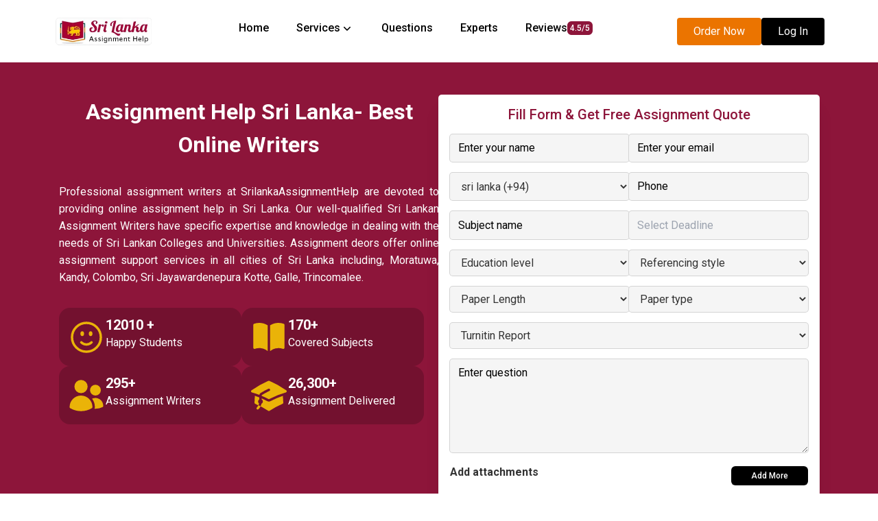

--- FILE ---
content_type: text/html; charset=utf-8
request_url: https://www.srilankaassignmenthelp.com/
body_size: 22132
content:
<!DOCTYPE html><html lang="en"><head><meta charSet="utf-8"/><meta name="viewport" content="width=device-width, initial-scale=1"/><link rel="preload" href="/_next/static/media/47cbc4e2adbc5db9-s.p.woff2" as="font" crossorigin="" type="font/woff2"/><link rel="stylesheet" href="/_next/static/css/4c6920cd5f155e11.css" data-precedence="next"/><link rel="stylesheet" href="/_next/static/css/5c614c8e990900d0.css" data-precedence="next"/><link rel="preload" as="script" fetchPriority="low" href="/_next/static/chunks/webpack-a4e731b4f5ec5562.js"/><script src="/_next/static/chunks/fd9d1056-a47f7b3dcc0e0d86.js" async=""></script><script src="/_next/static/chunks/2472-e9e9c428f18e2f1f.js" async=""></script><script src="/_next/static/chunks/main-app-eabf6ceaa8888f8a.js" async=""></script><script src="/_next/static/chunks/8326-0c38be9276e8ba48.js" async=""></script><script src="/_next/static/chunks/413-2a3e4a6bd4280013.js" async=""></script><script src="/_next/static/chunks/144-6c0245214a8f2513.js" async=""></script><script src="/_next/static/chunks/2632-2847627c789dca50.js" async=""></script><script src="/_next/static/chunks/app/layout-10a197b42d0013f7.js" async=""></script><script src="/_next/static/chunks/8830-ce243ab7e72a7d25.js" async=""></script><script src="/_next/static/chunks/8388-1d7e34d675c5969a.js" async=""></script><script src="/_next/static/chunks/app/not-found-7c9a3c985218f43e.js" async=""></script><script src="/_next/static/chunks/13b76428-e036841de728ca8b.js" async=""></script><script src="/_next/static/chunks/7889-6e6b0c8c221f77c7.js" async=""></script><script src="/_next/static/chunks/app/page-47b3a3221505b6a5.js" async=""></script><title>Sri Lanka Assignment Writers | Online Deor Assignment Help Services</title><meta name="description" content="Assignment Help Sri Lanka - Online assignment writing services by best assigment deor. Native lanka writers for programming, law, engineering ICT assignments"/><meta name="google-site-verification" content="AKM8ZYxXPBv9JEqdpGigsFg6_vTi-bAR0ooh-iGtM00"/><meta name="facebook-domain-verification" content="z0hcb2wwk77jeu2cp6am7exdkwje6x"/><meta name="google-site-verification" content="sXyogBH5QwpXkcVVYkWo5dwPaPNb6TM4Tb0nkQcstWk"/><link rel="icon" href="/favicon.png"/><meta name="next-size-adjust"/><script src="/_next/static/chunks/polyfills-c67a75d1b6f99dc8.js" noModule=""></script></head><body class="__className_0cb770"><header class="style_header__zGlFh bg-white sticky top-0 z-50"><nav class="container flex items-center justify-between relative p-4 lg:p-2"><a href="/"><img alt="logo" loading="lazy" width="146" height="46" decoding="async" data-nimg="1" class="object-contain w-24 lg:w-[146px]" style="color:transparent" srcSet="/_next/image/?url=%2F_next%2Fstatic%2Fmedia%2Flogo.908607a6.png&amp;w=256&amp;q=75 1x, /_next/image/?url=%2F_next%2Fstatic%2Fmedia%2Flogo.908607a6.png&amp;w=384&amp;q=75 2x" src="/_next/image/?url=%2F_next%2Fstatic%2Fmedia%2Flogo.908607a6.png&amp;w=384&amp;q=75"/></a><ul class="inline-flex lg:items-center flex-col lg:flex-row fixed lg:relative top-16 lg:top-0 right-0 lg:right-0 bg-white w-full lg:w-auto h-full overflow-auto lg:overflow-visible pb-20 lg:pb-0 lg:h-auto scale-0 lg:scale-100 transition-all duration-300 origin-right"><li class="group p-5"><a class="text-base font-medium text-black capitalize inline-flex items-center gap-2" href="/">home</a></li><li class="group p-5"><a class="text-base font-medium text-black capitalize inline-flex items-center gap-2" href="#">services<svg xmlns="http://www.w3.org/2000/svg" viewBox="0 0 20 20" fill="currentColor" aria-hidden="true" data-slot="icon" color="black" width="20" height="20"><path fill-rule="evenodd" d="M5.22 8.22a.75.75 0 0 1 1.06 0L10 11.94l3.72-3.72a.75.75 0 1 1 1.06 1.06l-4.25 4.25a.75.75 0 0 1-1.06 0L5.22 9.28a.75.75 0 0 1 0-1.06Z" clip-rule="evenodd"></path></svg></a><div class="hidden lg:scale-y-0 lg:group-hover:scale-y-100 transition-all origin-top lg:absolute lg:top-[90%] lg:left-1/2 lg:-translate-x-1/2 w-full lg:w-[160%] h-max pt-8 lg:p-4 lg:rounded-md lg:bg-white lg:border lg:flex flex-col lg:flex-row lg:justify-between gap-8"><div class="lg:flex-initial"><p class="font-bold text-base uppercase mb-4 text-white lg:text-black">services</p><ul class="list-none "><li><a class="text-white lg:text-black block py-1 lg:hover:ps-2 lg:hover:bg-gray-200 transition-all duration-300 dottedLine" href="/academic-writing-services/">Academic Writing Service</a></li><li><a class="text-white lg:text-black block py-1 lg:hover:ps-2 lg:hover:bg-gray-200 transition-all duration-300 dottedLine" href="/essay-writing-services/">Essay Writing Services</a></li><li><a class="text-white lg:text-black block py-1 lg:hover:ps-2 lg:hover:bg-gray-200 transition-all duration-300 dottedLine" href="/homework-help-service/">Homework Help</a></li><li><a class="text-white lg:text-black block py-1 lg:hover:ps-2 lg:hover:bg-gray-200 transition-all duration-300 " href="/dissertation-writing-service/">Dissertation Writing Services</a></li></ul></div><div class="lg:flex-1"><p class="font-bold text-base uppercase mb-4 text-white lg:text-black">premium writing services</p><ul class="list-none lg:columns-2"><li><a class="text-white lg:text-black block py-1 lg:hover:ps-2 lg:hover:bg-gray-200 transition-all duration-300 dottedLine" href="/case-study-writing-service/">Case Study Help</a></li><li><a class="text-white lg:text-black block py-1 lg:hover:ps-2 lg:hover:bg-gray-200 transition-all duration-300 dottedLine" href="/report-writing-service/">Report Writing Help</a></li><li><a class="text-white lg:text-black block py-1 lg:hover:ps-2 lg:hover:bg-gray-200 transition-all duration-300 dottedLine" href="/research-paper-writing-service/">Research Paper Help</a></li><li><a class="text-white lg:text-black block py-1 lg:hover:ps-2 lg:hover:bg-gray-200 transition-all duration-300 " href="/online-exam-help-service/">Online Exam Help</a></li><li><a class="text-white lg:text-black block py-1 lg:hover:ps-2 lg:hover:bg-gray-200 transition-all duration-300 dottedLine" href="/do-my-assignment/">Do My Assignment</a></li><li><a class="text-white lg:text-black block py-1 lg:hover:ps-2 lg:hover:bg-gray-200 transition-all duration-300 dottedLine" href="/write-my-essay/">Write My Essay</a></li><li><a class="text-white lg:text-black block py-1 lg:hover:ps-2 lg:hover:bg-gray-200 transition-all duration-300 dottedLine" href="/do-my-project/">Do My Project</a></li><li><a class="text-white lg:text-black block py-1 lg:hover:ps-2 lg:hover:bg-gray-200 transition-all duration-300 " href="/assignment-proofreading-service/">Assignment Proofreading Services</a></li></ul></div><div class="lg:flex-initial"><p class="font-bold text-base uppercase mb-4 text-white lg:text-black">special writing services</p><ul class="list-none "><li><a class="text-white lg:text-black block py-1 lg:hover:ps-2 lg:hover:bg-gray-200 transition-all duration-300 " href="/questions/">Recent Assignment Questions</a></li></ul></div></div></li><li class="group p-5"><a class="text-base font-medium text-black capitalize inline-flex items-center gap-2" href="/questions/">questions</a></li><li class="group p-5"><a class="text-base font-medium text-black capitalize inline-flex items-center gap-2" href="/experts/">experts</a></li><li class="group p-5"><a class="text-base font-medium text-black capitalize inline-flex items-center gap-2" href="/reviews/">reviews<span class="px-1 py-[2px] font-medium text-xs text-white bg-red rounded-md">4.5/5</span></a></li></ul><div class="flex items-center gap-2"><a class="px-4 py-1 lg:px-6 lg:py-2 text-sm lg:text-base rounded group bg-secondary text-white hover:bg-red" href="/submit-assignment/">Order Now</a><a href="https://user.srilankaassignmenthelp.com/sign-in/" target="_blank" class="px-4 py-1 lg:px-6 lg:py-2 text-sm lg:text-base rounded group bg-black text-white hover:bg-red">Log In</a><button class="p-2 lg:hidden"><svg xmlns="http://www.w3.org/2000/svg" viewBox="0 0 20 20" fill="currentColor" aria-hidden="true" data-slot="icon" width="20" height="20"><path fill-rule="evenodd" d="M2 4.75A.75.75 0 0 1 2.75 4h14.5a.75.75 0 0 1 0 1.5H2.75A.75.75 0 0 1 2 4.75Zm7 10.5a.75.75 0 0 1 .75-.75h7.5a.75.75 0 0 1 0 1.5h-7.5a.75.75 0 0 1-.75-.75ZM2 10a.75.75 0 0 1 .75-.75h14.5a.75.75 0 0 1 0 1.5H2.75A.75.75 0 0 1 2 10Z" clip-rule="evenodd"></path></svg></button></div></nav></header><main><section class="bg-red overflow-hidden h-4/5"><div class="container py-12 flex flex-col lg:flex-row gap-10"><div class="lg:w-1/2 w-full"><h1 class="font-bold text-white capitalize lg:mb-8 leading-normal text-center">Assignment Help Sri Lanka- Best Online Writers</h1><p class="hidden lg:inline-block text-white text-justify mb-8">Professional assignment writers at SrilankaAssignmentHelp are devoted to providing online assignment help in Sri Lanka. Our well-qualified Sri Lankan Assignment Writers have specific expertise and knowledge in dealing with the needs of Sri Lankan Colleges and Universities. Assignment deors offer online assignment support services in all cities of Sri Lanka including, Moratuwa, Kandy, Colombo, Sri Jayawardenepura Kotte, Galle, Trincomalee.</p><div class="hidden lg:flex flex-wrap gap-5"><div class="w-[48%] flex items-center gap-2 p-3 bg-[#00000030] rounded-2xl"><svg xmlns="http://www.w3.org/2000/svg" fill="none" viewBox="0 0 24 24" stroke-width="1.5" stroke="currentColor" aria-hidden="true" data-slot="icon" class="w-14 h-14 text-yellow-500"><path stroke-linecap="round" stroke-linejoin="round" d="M15.182 15.182a4.5 4.5 0 0 1-6.364 0M21 12a9 9 0 1 1-18 0 9 9 0 0 1 18 0ZM9.75 9.75c0 .414-.168.75-.375.75S9 10.164 9 9.75 9.168 9 9.375 9s.375.336.375.75Zm-.375 0h.008v.015h-.008V9.75Zm5.625 0c0 .414-.168.75-.375.75s-.375-.336-.375-.75.168-.75.375-.75.375.336.375.75Zm-.375 0h.008v.015h-.008V9.75Z"></path></svg><div><h5 class="text-white font-semibold mb-0">12010 +</h5><p class="text-white capitalize">happy students</p></div></div><div class="w-[48%] flex items-center gap-2 p-3 bg-[#00000030] rounded-2xl"><svg xmlns="http://www.w3.org/2000/svg" viewBox="0 0 24 24" fill="currentColor" aria-hidden="true" data-slot="icon" class="w-14 h-14 text-yellow-500"><path d="M11.25 4.533A9.707 9.707 0 0 0 6 3a9.735 9.735 0 0 0-3.25.555.75.75 0 0 0-.5.707v14.25a.75.75 0 0 0 1 .707A8.237 8.237 0 0 1 6 18.75c1.995 0 3.823.707 5.25 1.886V4.533ZM12.75 20.636A8.214 8.214 0 0 1 18 18.75c.966 0 1.89.166 2.75.47a.75.75 0 0 0 1-.708V4.262a.75.75 0 0 0-.5-.707A9.735 9.735 0 0 0 18 3a9.707 9.707 0 0 0-5.25 1.533v16.103Z"></path></svg><div><h5 class="text-white font-semibold mb-0">170+</h5><p class="text-white capitalize">covered subjects</p></div></div><div class="w-[48%] flex items-center gap-2 p-3 bg-[#00000030] rounded-2xl"><svg xmlns="http://www.w3.org/2000/svg" viewBox="0 0 24 24" fill="currentColor" aria-hidden="true" data-slot="icon" class="w-14 h-14 text-yellow-500"><path d="M4.5 6.375a4.125 4.125 0 1 1 8.25 0 4.125 4.125 0 0 1-8.25 0ZM14.25 8.625a3.375 3.375 0 1 1 6.75 0 3.375 3.375 0 0 1-6.75 0ZM1.5 19.125a7.125 7.125 0 0 1 14.25 0v.003l-.001.119a.75.75 0 0 1-.363.63 13.067 13.067 0 0 1-6.761 1.873c-2.472 0-4.786-.684-6.76-1.873a.75.75 0 0 1-.364-.63l-.001-.122ZM17.25 19.128l-.001.144a2.25 2.25 0 0 1-.233.96 10.088 10.088 0 0 0 5.06-1.01.75.75 0 0 0 .42-.643 4.875 4.875 0 0 0-6.957-4.611 8.586 8.586 0 0 1 1.71 5.157v.003Z"></path></svg><div><h5 class="text-white font-semibold mb-0">295+</h5><p class="text-white capitalize">Assignment Writers</p></div></div><div class="w-[48%] flex items-center gap-2 p-3 bg-[#00000030] rounded-2xl"><svg xmlns="http://www.w3.org/2000/svg" viewBox="0 0 24 24" fill="currentColor" aria-hidden="true" data-slot="icon" class="w-14 h-14 text-yellow-500"><path d="M11.7 2.805a.75.75 0 0 1 .6 0A60.65 60.65 0 0 1 22.83 8.72a.75.75 0 0 1-.231 1.337 49.948 49.948 0 0 0-9.902 3.912l-.003.002c-.114.06-.227.119-.34.18a.75.75 0 0 1-.707 0A50.88 50.88 0 0 0 7.5 12.173v-.224c0-.131.067-.248.172-.311a54.615 54.615 0 0 1 4.653-2.52.75.75 0 0 0-.65-1.352 56.123 56.123 0 0 0-4.78 2.589 1.858 1.858 0 0 0-.859 1.228 49.803 49.803 0 0 0-4.634-1.527.75.75 0 0 1-.231-1.337A60.653 60.653 0 0 1 11.7 2.805Z"></path><path d="M13.06 15.473a48.45 48.45 0 0 1 7.666-3.282c.134 1.414.22 2.843.255 4.284a.75.75 0 0 1-.46.711 47.87 47.87 0 0 0-8.105 4.342.75.75 0 0 1-.832 0 47.87 47.87 0 0 0-8.104-4.342.75.75 0 0 1-.461-.71c.035-1.442.121-2.87.255-4.286.921.304 1.83.634 2.726.99v1.27a1.5 1.5 0 0 0-.14 2.508c-.09.38-.222.753-.397 1.11.452.213.901.434 1.346.66a6.727 6.727 0 0 0 .551-1.607 1.5 1.5 0 0 0 .14-2.67v-.645a48.549 48.549 0 0 1 3.44 1.667 2.25 2.25 0 0 0 2.12 0Z"></path><path d="M4.462 19.462c.42-.419.753-.89 1-1.395.453.214.902.435 1.347.662a6.742 6.742 0 0 1-1.286 1.794.75.75 0 0 1-1.06-1.06Z"></path></svg><div><h5 class="text-white font-semibold mb-0">26,300+</h5><p class="text-white capitalize">Assignment Delivered</p></div></div></div></div><div class="lg:w-1/2 w-full"><form class="p-4 rounded bg-white shadow-xl ring-1 ring-neutral-100 h-max"><h3 class="text-xl text-red font-medium leading-tight capitalize text-center mb-4">fill form &amp; get free assignment quote</h3><div class="flex flex-col lg:flex-row gap-2 mb-2 lg:gap-2 lg:mb-4"><input type="text" placeholder="Enter your name" class="py-2 px-3 rounded text-base ring-1 ring-neutral-300 bg-neutral-100 placeholder:text-black w-full" required="" value=""/><input type="email" placeholder="Enter your email" class="py-2 px-3 rounded text-base ring-1 ring-neutral-300 bg-neutral-100 placeholder:text-black w-full" required="" value=""/></div><div class="flex flex-col lg:flex-row gap-2 mb-2 lg:gap-2 lg:mb-4"><select class="py-2 px-3 rounded text-base ring-1 ring-neutral-300 bg-neutral-100 w-full" required=""><option value="">Select country</option><option value="abkhazia (+7 840)">abkhazia (+7 840)</option><option value="abkhazia (+7 940)">abkhazia (+7 940)</option><option value="afghanistan (+93)">afghanistan (+93)</option><option value="albania (+355)">albania (+355)</option><option value="algeria (+213)">algeria (+213)</option><option value="american samoa (+1 684)">american samoa (+1 684)</option><option value="andorra (+376)">andorra (+376)</option><option value="angola (+244)">angola (+244)</option><option value="anguilla (+1 264)">anguilla (+1 264)</option><option value="antigua and barbuda (+1 268)">antigua and barbuda (+1 268)</option><option value="argentina (+54)">argentina (+54)</option><option value="armenia (+374)">armenia (+374)</option><option value="aruba (+297)">aruba (+297)</option><option value="ascension (+247)">ascension (+247)</option><option value="australia (+61)">australia (+61)</option><option value="austria (+43)">austria (+43)</option><option value="australian external territories (+672)">australian external territories (+672)</option><option value="azerbaijan (+994)">azerbaijan (+994)</option><option value="bahamas (+1 242)">bahamas (+1 242)</option><option value="bahrain (+973)">bahrain (+973)</option><option value="bangladesh (+880)">bangladesh (+880)</option><option value="barbados (+1 246)">barbados (+1 246)</option><option value="barbuda (+1 268)">barbuda (+1 268)</option><option value="belarus (+375)">belarus (+375)</option><option value="belgium (+32)">belgium (+32)</option><option value="belize (+501)">belize (+501)</option><option value="benin (+229)">benin (+229)</option><option value="bermuda (+1 441)">bermuda (+1 441)</option><option value="bhutan (+975)">bhutan (+975)</option><option value="bolivia (+591)">bolivia (+591)</option><option value="bosnia and herzegovina (+387)">bosnia and herzegovina (+387)</option><option value="botswana (+267)">botswana (+267)</option><option value="brazil (+55)">brazil (+55)</option><option value="british indian ocean territory (+246)">british indian ocean territory (+246)</option><option value="british virgin islands (+1 284)">british virgin islands (+1 284)</option><option value="brunei (+673)">brunei (+673)</option><option value="bulgaria (+359)">bulgaria (+359)</option><option value="burkina faso (+226)">burkina faso (+226)</option><option value="burundi (+257)">burundi (+257)</option><option value="cambodia (+855)">cambodia (+855)</option><option value="cameroon (+237)">cameroon (+237)</option><option value="canada (+1)">canada (+1)</option><option value="cape verde (+238)">cape verde (+238)</option><option value="cayman islands (+ 345)">cayman islands (+ 345)</option><option value="central african republic (+236)">central african republic (+236)</option><option value="chad (+235)">chad (+235)</option><option value="chile (+56)">chile (+56)</option><option value="china (+86)">china (+86)</option><option value="christmas island (+61)">christmas island (+61)</option><option value="cocos-keeling islands (+61)">cocos-keeling islands (+61)</option><option value="colombia (+57)">colombia (+57)</option><option value="comoros (+269)">comoros (+269)</option><option value="congo (+242)">congo (+242)</option><option value="congo, dem. rep. of (zaire) (+243)">congo, dem. rep. of (zaire) (+243)</option><option value="cook islands (+682)">cook islands (+682)</option><option value="costa rica (+506)">costa rica (+506)</option><option value="croatia (+385)">croatia (+385)</option><option value="cuba (+53)">cuba (+53)</option><option value="curacao (+599)">curacao (+599)</option><option value="cyprus (+537)">cyprus (+537)</option><option value="czech republic (+420)">czech republic (+420)</option><option value="denmark (+45)">denmark (+45)</option><option value="diego garcia (+246)">diego garcia (+246)</option><option value="djibouti (+253)">djibouti (+253)</option><option value="dominica (+1 767)">dominica (+1 767)</option><option value="dominican republic (+1 809)">dominican republic (+1 809)</option><option value="dominican republic (+1 829)">dominican republic (+1 829)</option><option value="dominican republic (+1 849)">dominican republic (+1 849)</option><option value="east timor (+670)">east timor (+670)</option><option value="easter island (+56)">easter island (+56)</option><option value="ecuador (+593)">ecuador (+593)</option><option value="egypt (+20)">egypt (+20)</option><option value="el salvador (+503)">el salvador (+503)</option><option value="equatorial guinea (+240)">equatorial guinea (+240)</option><option value="eritrea (+291)">eritrea (+291)</option><option value="estonia (+372)">estonia (+372)</option><option value="ethiopia (+251)">ethiopia (+251)</option><option value="falkland islands (+500)">falkland islands (+500)</option><option value="faroe islands (+298)">faroe islands (+298)</option><option value="fiji (+679)">fiji (+679)</option><option value="finland (+358)">finland (+358)</option><option value="france (+33)">france (+33)</option><option value="french antilles (+596)">french antilles (+596)</option><option value="french guiana (+594)">french guiana (+594)</option><option value="french polynesia (+689)">french polynesia (+689)</option><option value="gabon (+241)">gabon (+241)</option><option value="gambia (+220)">gambia (+220)</option><option value="germany (+49)">germany (+49)</option><option value="georgia (+995)">georgia (+995)</option><option value="ghana (+233)">ghana (+233)</option><option value="gibraltar (+350)">gibraltar (+350)</option><option value="greece (+30)">greece (+30)</option><option value="greenland (+299)">greenland (+299)</option><option value="grenada (+1 473)">grenada (+1 473)</option><option value="guadeloupe (+590)">guadeloupe (+590)</option><option value="guam (+1 671)">guam (+1 671)</option><option value="guatemala (+502)">guatemala (+502)</option><option value="guinea (+224)">guinea (+224)</option><option value="guinea-bissau (+245)">guinea-bissau (+245)</option><option value="guyana (+595)">guyana (+595)</option><option value="haiti (+509)">haiti (+509)</option><option value="honduras (+504)">honduras (+504)</option><option value="hong kong sar china (+852)">hong kong sar china (+852)</option><option value="hungary (+36)">hungary (+36)</option><option value="iceland (+354)">iceland (+354)</option><option value="india (+91)">india (+91)</option><option value="indonesia (+62)">indonesia (+62)</option><option value="iran (+98)">iran (+98)</option><option value="iraq (+964)">iraq (+964)</option><option value="ireland (+353)">ireland (+353)</option><option value="israel (+972)">israel (+972)</option><option value="italy (+39)">italy (+39)</option><option value="Jamaica (+1 876)">Jamaica (+1 876)</option><option value="Jordan (+962)">Jordan (+962)</option><option value="kazakhstan (+7 7)">kazakhstan (+7 7)</option><option value="kenya (+254)">kenya (+254)</option><option value="kiribati (+686)">kiribati (+686)</option><option value="north korea (+850)">north korea (+850)</option><option value="south korea (+82)">south korea (+82)</option><option value="kuwait (+965)">kuwait (+965)</option><option value="kyrgyzstan (+996)">kyrgyzstan (+996)</option><option value="laos (+856)">laos (+856)</option><option value="latvia (+371)">latvia (+371)</option><option value="italy (+39)">italy (+39)</option><option value="ivory coast (+225)">ivory coast (+225)</option><option value="Japan (+81)">Japan (+81)</option><option value="lebanon (+961)">lebanon (+961)</option><option value="lesotho (+266)">lesotho (+266)</option><option value="liberia (+231)">liberia (+231)</option><option value="libya (+218)">libya (+218)</option><option value="liechtenstein (+423)">liechtenstein (+423)</option><option value="lithuania (+370)">lithuania (+370)</option><option value="luxembourg (+352)">luxembourg (+352)</option><option value="macau sar china (+853)">macau sar china (+853)</option><option value="macedonia (+389)">macedonia (+389)</option><option value="madagascar (+261)">madagascar (+261)</option><option value="malawi (+265)">malawi (+265)</option><option value="maldives (+960)">maldives (+960)</option><option value="mali (+223)">mali (+223)</option><option value="malta (+356)">malta (+356)</option><option value="marshall islands (+692)">marshall islands (+692)</option><option value="martinique (+596)">martinique (+596)</option><option value="mauritania (+222)">mauritania (+222)</option><option value="mauritius (+230)">mauritius (+230)</option><option value="mayotte (+262)">mayotte (+262)</option><option value="mexico (+52)">mexico (+52)</option><option value="micronesia (+691)">micronesia (+691)</option><option value="moldova (+373)">moldova (+373)</option><option value="monaco (+377)">monaco (+377)</option><option value="mongolia (+976)">mongolia (+976)</option><option value="montenegro (+382)">montenegro (+382)</option><option value="montserrat (+1 664)">montserrat (+1 664)</option><option value="morocco (+212)">morocco (+212)</option><option value="mozambique (+258)">mozambique (+258)</option><option value="myanmar (+95)">myanmar (+95)</option><option value="namibia (+264)">namibia (+264)</option><option value="malaysia (+60)">malaysia (+60)</option><option value="mexico (+52)">mexico (+52)</option><option value="nigeria (+234)">nigeria (+234)</option><option value="nauru (+674)">nauru (+674)</option><option value="nepal (+977)">nepal (+977)</option><option value="netherlands (+31)">netherlands (+31)</option><option value="new caledonia (+687)">new caledonia (+687)</option><option value="new zealand (+64)">new zealand (+64)</option><option value="nicaragua (+505)">nicaragua (+505)</option><option value="niger (+227)">niger (+227)</option><option value="niue (+683)">niue (+683)</option><option value="norfolk island (+672)">norfolk island (+672)</option><option value="northern mariana islands (+1 670)">northern mariana islands (+1 670)</option><option value="norway (+47)">norway (+47)</option><option value="oman (+968)">oman (+968)</option><option value="pakistan (+92)">pakistan (+92)</option><option value="palau (+680)">palau (+680)</option><option value="palestinian territory (+970)">palestinian territory (+970)</option><option value="panama (+507)">panama (+507)</option><option value="papua new guinea (+675)">papua new guinea (+675)</option><option value="paraguay (+595)">paraguay (+595)</option><option value="peru (+51)">peru (+51)</option><option value="philippines (+63)">philippines (+63)</option><option value="poland (+48)">poland (+48)</option><option value="portugal (+351)">portugal (+351)</option><option value="puerto rico (+1 787)">puerto rico (+1 787)</option><option value="puerto rico (+1 939)">puerto rico (+1 939)</option><option value="Qatar (+974)">Qatar (+974)</option><option value="russia (+7)">russia (+7)</option><option value="reunion (+262)">reunion (+262)</option><option value="romania (+40)">romania (+40)</option><option value="rwanda (+250)">rwanda (+250)</option><option value="samoa (+685)">samoa (+685)</option><option value="san marino (+378)">san marino (+378)</option><option value="saudi arabia (+966)">saudi arabia (+966)</option><option value="senegal (+221)">senegal (+221)</option><option value="serbia (+381)">serbia (+381)</option><option value="seychelles (+248)">seychelles (+248)</option><option value="sierra leone (+232)">sierra leone (+232)</option><option value="slovakia (+421)">slovakia (+421)</option><option value="slovenia (+386)">slovenia (+386)</option><option value="solomon islands (+677)">solomon islands (+677)</option><option value="somalia (+252)">somalia (+252)</option><option value="south georgia and the south sandwich islands (+500)">south georgia and the south sandwich islands (+500)</option><option value="sri lanka (+94)" selected="">sri lanka (+94)</option><option value="sudan (+249)">sudan (+249)</option><option value="suriname (+597)">suriname (+597)</option><option value="swaziland (+268)">swaziland (+268)</option><option value="sweden (+46)">sweden (+46)</option><option value="switzerland (+41)">switzerland (+41)</option><option value="syria (+963)">syria (+963)</option><option value="singapore (+65)">singapore (+65)</option><option value="south africa (+27)">south africa (+27)</option><option value="south korea (+82)">south korea (+82)</option><option value="spain (+34)">spain (+34)</option><option value="turkey (+90)">turkey (+90)</option><option value="taiwan (+886)">taiwan (+886)</option><option value="tajikistan (+992)">tajikistan (+992)</option><option value="tanzania (+255)">tanzania (+255)</option><option value="thailand (+66)">thailand (+66)</option><option value="togo (+228)">togo (+228)</option><option value="tokelau (+690)">tokelau (+690)</option><option value="tonga (+676)">tonga (+676)</option><option value="trinidad and tobago (+1 868)">trinidad and tobago (+1 868)</option><option value="tunisia (+216)">tunisia (+216)</option><option value="turkmenistan (+993)">turkmenistan (+993)</option><option value="turks and cicos islands (+1 649)">turks and cicos islands (+1 649)</option><option value="tuvalu (+688)">tuvalu (+688)</option><option value="uganda (+256)">uganda (+256)</option><option value="united arab emirates (+971)">united arab emirates (+971)</option><option value="united kingdom (+44)">united kingdom (+44)</option><option value="united states (+1)">united states (+1)</option><option value="ukraine (+380)">ukraine (+380)</option><option value="uruguay (+598)">uruguay (+598)</option><option value="uzbekistan (+998)">uzbekistan (+998)</option><option value="vanuatu (+678)">vanuatu (+678)</option><option value="vatican city (+39)">vatican city (+39)</option><option value="venezuela (+58)">venezuela (+58)</option><option value="vietnam (+84)">vietnam (+84)</option><option value="wallis and futuna (+681)">wallis and futuna (+681)</option><option value="yemen (+967)">yemen (+967)</option><option value="zambia (+260)">zambia (+260)</option><option value="zimbabwe (+263)">zimbabwe (+263)</option></select><input type="tel" placeholder="Phone" class="py-2 px-3 rounded text-base ring-1 ring-neutral-300 bg-neutral-100 placeholder:text-black w-full" required="" value=""/></div><div class="flex flex-col lg:flex-row gap-2 mb-2 lg:gap-2 lg:mb-4"><input type="text" placeholder="Subject name" class="py-2 px-3 rounded text-base ring-1 ring-neutral-300 bg-neutral-100 placeholder:text-black w-full" required="" value=""/><div class="py-2 px-3 rounded ring-1 ring-neutral-300 bg-neutral-100 w-full flex items-center gap-3"><div class="react-datepicker-wrapper"><div class="react-datepicker__input-container"><input type="text" id="deadline" placeholder="Select Deadline" autoComplete="off" class="text-base w-full bg-transparent focus:outline-none" required="" name="deadline" value=""/></div></div></div></div><div class="flex flex-col lg:flex-row gap-2 mb-2 lg:gap-2 lg:mb-4"><select class="py-2 px-3 rounded text-base ring-1 ring-neutral-300 bg-neutral-100 w-full" required=""><option value="" selected="">Education level</option><option value="Secondary">Secondary</option><option value="Senior Secondary">Senior Secondary</option><option value="College">College</option><option value="Graduate">Graduate</option><option value="University">University</option><option value="Doctorate">Doctorate</option><option value="Masters">Masters</option></select><select class="py-2 px-3 rounded text-base ring-1 ring-neutral-300 bg-neutral-100 w-full" required=""><option value="" selected="">Referencing style</option><option value="Harvard">Harvard</option><option value="APA">APA</option><option value="MLA">MLA</option><option value="Chicago">Chicago</option><option value="Footnotes">Footnotes</option><option value="Footnotes and bibliography">Footnotes and bibliography</option><option value="AGLC">AGLC</option><option value="BMJ">BMJ</option><option value="MHRA">MHRA</option><option value="Oxford">Oxford</option><option value="OSCOLA">OSCOLA</option><option value="Vancouver">Vancouver</option><option value="Turbian">Turbian</option><option value="Open">Open</option></select></div><div class="flex flex-col lg:flex-row gap-2 mb-2 lg:gap-2 lg:mb-4"><select class="py-2 px-3 rounded text-base ring-1 ring-neutral-300 bg-neutral-100 w-full" required=""><option value="" selected="">Paper Length</option><option value="1 Pages/250 words">1 Pages/250 words</option><option value="2 Pages/500 words">2 Pages/500 words</option><option value="3 Pages/750 words">3 Pages/750 words</option><option value="4 Pages/1000 words">4 Pages/1000 words</option><option value="5 Pages/1250 words">5 Pages/1250 words</option><option value="6 Pages/1500 words">6 Pages/1500 words</option><option value="7 Pages/1750 words">7 Pages/1750 words</option><option value="8 Pages/2000 words">8 Pages/2000 words</option><option value="9 Pages/2250 words">9 Pages/2250 words</option><option value="10 Pages/2500 words">10 Pages/2500 words</option><option value="11 Pages/2750 words">11 Pages/2750 words</option><option value="12 Pages/3000 words">12 Pages/3000 words</option><option value="13 Pages/3250 words">13 Pages/3250 words</option><option value="14 Pages/3500 words">14 Pages/3500 words</option><option value="15 Pages/3750 words">15 Pages/3750 words</option><option value="16 Pages/4000 words">16 Pages/4000 words</option><option value="17 Pages/4250 words">17 Pages/4250 words</option><option value="18 Pages/4500 words">18 Pages/4500 words</option><option value="19 Pages/4750 words">19 Pages/4750 words</option><option value="20 Pages/5000 words">20 Pages/5000 words</option><option value="21 Pages/5250 words">21 Pages/5250 words</option><option value="22 Pages/5500 words">22 Pages/5500 words</option><option value="23 Pages/5750 words">23 Pages/5750 words</option><option value="24 Pages/6000 words">24 Pages/6000 words</option><option value="25 Pages/6250 words">25 Pages/6250 words</option><option value="26 Pages/6500 words">26 Pages/6500 words</option><option value="27 Pages/6750 words">27 Pages/6750 words</option><option value="28 Pages/7000 words">28 Pages/7000 words</option><option value="29 Pages/7250 words">29 Pages/7250 words</option><option value="30 Pages/7500 words">30 Pages/7500 words</option><option value="31 Pages/7750 words">31 Pages/7750 words</option><option value="32 Pages/8000 words">32 Pages/8000 words</option><option value="33 Pages/8250 words">33 Pages/8250 words</option><option value="34 Pages/8500 words">34 Pages/8500 words</option><option value="35 Pages/8750 words">35 Pages/8750 words</option><option value="36 Pages/9000 words">36 Pages/9000 words</option><option value="37 Pages/9250 words">37 Pages/9250 words</option><option value="38 Pages/9500 words">38 Pages/9500 words</option><option value="39 Pages/9750 words">39 Pages/9750 words</option><option value="40 Pages/10000 words">40 Pages/10000 words</option></select><select class="py-2 px-3 rounded text-base ring-1 ring-neutral-300 bg-neutral-100 w-full" required=""><option value="" selected="">Paper type</option><option value="Assignment">Assignment</option><option value="Bibliography">Bibliography</option><option value="Case Study">Case Study</option><option value="Course Work">Course Work</option><option value="Dissertation">Dissertation</option><option value="Dissertation Proposal">Dissertation Proposal</option><option value="Essay">Essay</option><option value="Home Work">Home Work</option><option value="Report">Report</option><option value="Research Paper">Research Paper</option><option value="Thesis">Thesis</option><option value="Thesis Proposal">Thesis Proposal</option><option value="Other">Other</option></select></div><div class="flex flex-col lg:flex-row gap-2 mb-2 lg:gap-2 lg:mb-4"><select class="py-2 px-3 rounded text-base ring-1 ring-neutral-300 bg-neutral-100 w-full" required=""><option value="" selected="">Turnitin Report</option><option value="true">Required</option><option value="false">Not Required</option></select></div><div class="flex flex-col lg:flex-row gap-2 mb-2 lg:gap-2 lg:mb-4"><textarea rows="5" placeholder="Enter question" class="py-2 px-3 rounded text-base ring-1 ring-neutral-300 bg-neutral-100 placeholder:text-black w-full"></textarea></div><div class="flex items-center justify-between mb-3"><p class="font-semibold">Add attachments</p><button type="button" class="btn-sm bg-black text-white rounded-md hover:bg-neutral-600 w-28">Add More</button></div><div class="flex items-center justify-between mb-4"><input type="file"/></div><div class="flex justify-center pt-6"><button type="submit" class="btn bg-secondary text-white hover:bg-primary w-full lg:w-auto">Submit Request</button></div></form></div></div></section><section class="py-10"><div class="container flex flex-col lg:flex-row gap-8"><div class="w-full lg:w-3/5"><h2 class="text-[32px] leading-normal capitalize font-bold mb-4 text-center">Online Srilanka Assignment Writers for Plagiarism Free Writing</h2><p class="mb-4 text-center">SrilankaAssignmentHelp.Com guarantees you that you will get the timely help for your MBA, IT &amp; Programming assignments. online assignment writers have provided Custom essay writing help in Moratuwa and other major cities of Sri Lanka to various students of k-12, college &amp; universities till now. The Sri Lanka students have taken our high-quality services and experienced grade development.</p><p class="mb-4 text-center">We have Expert Assignment Writers for the University of Ruhuna, University of Colombo, University of Peradeniya, University of Moratuwa, University of Kelaniya, University of Sri Jayewardenepura, etc. You will obtain Sri Lanka assignment help on more than 150+ subjects. Dissertation, thesis writing, report work, lab report, assignments, Ppt creation Dissertation proposal Research paper Hnd homework, CIM writing, essay writing, etc. help is presented by our website.</p><p class="text-center">Our reserve assignments doers team in Colombo is constantly ready to offer urgent assignment help in all subjects counting ICT, Management, Strategy, Finance, Programming, Accounting, Statistics, Economics, Human Resource management and law Assignment Writing Services in Sri Lanka and other subjects.</p></div><div class="w-full lg:w-2/5"><img alt="quick assistance" loading="lazy" width="589" height="561" decoding="async" data-nimg="1" class="h-full object-contain" style="color:transparent" srcSet="/_next/image/?url=%2F_next%2Fstatic%2Fmedia%2Fquick_assistance.a9051fd1.png&amp;w=640&amp;q=75 1x, /_next/image/?url=%2F_next%2Fstatic%2Fmedia%2Fquick_assistance.a9051fd1.png&amp;w=1200&amp;q=75 2x" src="/_next/image/?url=%2F_next%2Fstatic%2Fmedia%2Fquick_assistance.a9051fd1.png&amp;w=1200&amp;q=75"/></div></div></section><section class="py-10 bg-neutral-100 border-y shadow-xl"><div class="container"><h2 class="text-[32px] font-medium text-center mb-4">Best Assignment Doers in Srilanka for Writing your Assignments</h2><div class="flex flex-col lg:flex-row lg:justify-between lg:flex-wrap p-2 mb-8"><div class="block hover:shadow-2xl bg-white p-4 pt-0 w-full lg:w-[32%] mb-6"><div class="flex items-center gap-4 mb-2"><div class="bg-red px-5 py-6"><svg xmlns="http://www.w3.org/2000/svg" fill="none" viewBox="0 0 24 24" stroke-width="1.5" stroke="currentColor" aria-hidden="true" data-slot="icon" class="text-white w-6 h-6"><path stroke-linecap="round" stroke-linejoin="round" d="M19.5 14.25v-2.625a3.375 3.375 0 0 0-3.375-3.375h-1.5A1.125 1.125 0 0 1 13.5 7.125v-1.5a3.375 3.375 0 0 0-3.375-3.375H8.25m0 12.75h7.5m-7.5 3H12M10.5 2.25H5.625c-.621 0-1.125.504-1.125 1.125v17.25c0 .621.504 1.125 1.125 1.125h12.75c.621 0 1.125-.504 1.125-1.125V11.25a9 9 0 0 0-9-9Z"></path></svg></div><a href="/research-paper-writing-service/"><h4 class="font-bold mb-0">Research Paper<br/><span class="text-secondary">Writing Help SRL</span></h4></a></div><p class="text-justify p-2">Struggling to meet deadlines and get your research paper finished? We’re here for you. Our in-house writers specialize in everything from high school essays, college papers, graduate theses; we have it all covered! Place an order today with our team of professional research helper who understand what professors are looking for on their grading rubrics so tha...<!-- --> <button type="button" class="font-bold text-blue">Read More</button></p></div><div class="block hover:shadow-2xl bg-white p-4 pt-0 w-full lg:w-[32%] mb-6"><div class="flex items-center gap-4 mb-2"><div class="bg-red px-5 py-6"><svg xmlns="http://www.w3.org/2000/svg" fill="none" viewBox="0 0 24 24" stroke-width="1.5" stroke="currentColor" aria-hidden="true" data-slot="icon" class="text-white w-6 h-6"><path stroke-linecap="round" stroke-linejoin="round" d="M19.5 14.25v-2.625a3.375 3.375 0 0 0-3.375-3.375h-1.5A1.125 1.125 0 0 1 13.5 7.125v-1.5a3.375 3.375 0 0 0-3.375-3.375H8.25m0 12.75h7.5m-7.5 3H12M10.5 2.25H5.625c-.621 0-1.125.504-1.125 1.125v17.25c0 .621.504 1.125 1.125 1.125h12.75c.621 0 1.125-.504 1.125-1.125V11.25a9 9 0 0 0-9-9Z"></path></svg></div><a href="/essay-writing-services/"><h4 class="font-bold mb-0">Essay<br/><span class="text-secondary">Writing Help SRL</span></h4></a></div><p class="text-justify p-2">Is writing essays a difficult task for you? You are not alone. If your first language is not English, then it can be very challenging to write an essay in the best possible way. Fortunately, we have professional Srilankan writers who offer assistance with this problem and take care of all your worries about having enough time on hand or looking up words that...<!-- --> <button type="button" class="font-bold text-blue">Read More</button></p></div><div class="block hover:shadow-2xl bg-white p-4 pt-0 w-full lg:w-[32%] mb-6"><div class="flex items-center gap-4 mb-2"><div class="bg-red px-5 py-6"><svg xmlns="http://www.w3.org/2000/svg" fill="none" viewBox="0 0 24 24" stroke-width="1.5" stroke="currentColor" aria-hidden="true" data-slot="icon" class="text-white w-6 h-6"><path stroke-linecap="round" stroke-linejoin="round" d="M19.5 14.25v-2.625a3.375 3.375 0 0 0-3.375-3.375h-1.5A1.125 1.125 0 0 1 13.5 7.125v-1.5a3.375 3.375 0 0 0-3.375-3.375H8.25m0 12.75h7.5m-7.5 3H12M10.5 2.25H5.625c-.621 0-1.125.504-1.125 1.125v17.25c0 .621.504 1.125 1.125 1.125h12.75c.621 0 1.125-.504 1.125-1.125V11.25a9 9 0 0 0-9-9Z"></path></svg></div><a href="/case-study-writing-service/"><h4 class="font-bold mb-0">Case<br/><span class="text-secondary">Study Help SRL</span></h4></a></div><p class="text-justify p-2">If you&#x27;re a Sri Lankan student looking for help with your case study assignment, look no further! It&#x27;s a perfect time to start with your Case Study Assignment. If you&#x27;re expecting an A+, then it’s wise of you to get in touch with our team that handles the case study assignment for Sri Lankan students on their behalf. Remember, as long as they are willing and...<!-- --> <button type="button" class="font-bold text-blue">Read More</button></p></div><div class="block hover:shadow-2xl bg-white p-4 pt-0 w-full lg:w-[32%] mb-6"><div class="flex items-center gap-4 mb-2"><div class="bg-red px-5 py-6"><svg xmlns="http://www.w3.org/2000/svg" fill="none" viewBox="0 0 24 24" stroke-width="1.5" stroke="currentColor" aria-hidden="true" data-slot="icon" class="text-white w-6 h-6"><path stroke-linecap="round" stroke-linejoin="round" d="M19.5 14.25v-2.625a3.375 3.375 0 0 0-3.375-3.375h-1.5A1.125 1.125 0 0 1 13.5 7.125v-1.5a3.375 3.375 0 0 0-3.375-3.375H8.25m0 12.75h7.5m-7.5 3H12M10.5 2.25H5.625c-.621 0-1.125.504-1.125 1.125v17.25c0 .621.504 1.125 1.125 1.125h12.75c.621 0 1.125-.504 1.125-1.125V11.25a9 9 0 0 0-9-9Z"></path></svg></div><h4 class="font-bold mb-0">Thesis<br/><span class="text-secondary">Writing Help SRL</span></h4></div><p class="text-justify p-2">Do you need a thesis writing service as well? We offer thesis writing help to Sri Lankan Ph.D. students. We have a team of writers with degrees in various fields who are well qualified and experienced in academic research, which ensures that you receive quality work on time. Spend less time worrying about formatting, citations, or plagiarism with our help! A...<!-- --> <button type="button" class="font-bold text-blue">Read More</button></p></div><div class="block hover:shadow-2xl bg-white p-4 pt-0 w-full lg:w-[32%] mb-6"><div class="flex items-center gap-4 mb-2"><div class="bg-red px-5 py-6"><svg xmlns="http://www.w3.org/2000/svg" fill="none" viewBox="0 0 24 24" stroke-width="1.5" stroke="currentColor" aria-hidden="true" data-slot="icon" class="text-white w-6 h-6"><path stroke-linecap="round" stroke-linejoin="round" d="M19.5 14.25v-2.625a3.375 3.375 0 0 0-3.375-3.375h-1.5A1.125 1.125 0 0 1 13.5 7.125v-1.5a3.375 3.375 0 0 0-3.375-3.375H8.25m0 12.75h7.5m-7.5 3H12M10.5 2.25H5.625c-.621 0-1.125.504-1.125 1.125v17.25c0 .621.504 1.125 1.125 1.125h12.75c.621 0 1.125-.504 1.125-1.125V11.25a9 9 0 0 0-9-9Z"></path></svg></div><a href="/dissertation-writing-service/"><h4 class="font-bold mb-0">Disertation<br/><span class="text-secondary">Writing Help SRL</span></h4></a></div><p class="text-justify p-2">We at Dissertation Writers are proud to offer you the finest professional dissertation writing service for Srilankan doctorate students. We make sure that every client gets quality work done by our dedicated and experienced writers, who have mastered all aspects of this field. Whether you need help with editing or just want someone on your side telling you a...<!-- --> <button type="button" class="font-bold text-blue">Read More</button></p></div><div class="block hover:shadow-2xl bg-white p-4 pt-0 w-full lg:w-[32%] mb-6"><div class="flex items-center gap-4 mb-2"><div class="bg-red px-5 py-6"><svg xmlns="http://www.w3.org/2000/svg" fill="none" viewBox="0 0 24 24" stroke-width="1.5" stroke="currentColor" aria-hidden="true" data-slot="icon" class="text-white w-6 h-6"><path stroke-linecap="round" stroke-linejoin="round" d="M19.5 14.25v-2.625a3.375 3.375 0 0 0-3.375-3.375h-1.5A1.125 1.125 0 0 1 13.5 7.125v-1.5a3.375 3.375 0 0 0-3.375-3.375H8.25m0 12.75h7.5m-7.5 3H12M10.5 2.25H5.625c-.621 0-1.125.504-1.125 1.125v17.25c0 .621.504 1.125 1.125 1.125h12.75c.621 0 1.125-.504 1.125-1.125V11.25a9 9 0 0 0-9-9Z"></path></svg></div><h4 class="font-bold mb-0">Term Paper<br/><span class="text-secondary">Help SRL</span></h4></div><p class="text-justify p-2">Have your term paper finished before it&#x27;s due! Our team of experts can help you. We have devoted writers with PhDs and masters degrees in Sri Lankan research, as well as experienced professionals who know how to get the job done on time for a cheap cost - so if you&#x27;re looking for professional assistance from our online service-look no further than us!<!-- --> </p></div></div><div class="flex justify-center"><a class="btn bg-secondary text-white hover:bg-red hover:gap-4" href="/submit-assignment/">Order Now<svg xmlns="http://www.w3.org/2000/svg" viewBox="0 0 20 20" fill="currentColor" aria-hidden="true" data-slot="icon" class="w-5 h-5"><path fill-rule="evenodd" d="M15.28 9.47a.75.75 0 0 1 0 1.06l-4.25 4.25a.75.75 0 1 1-1.06-1.06L13.69 10 9.97 6.28a.75.75 0 0 1 1.06-1.06l4.25 4.25ZM6.03 5.22l4.25 4.25a.75.75 0 0 1 0 1.06l-4.25 4.25a.75.75 0 0 1-1.06-1.06L8.69 10 4.97 6.28a.75.75 0 0 1 1.06-1.06Z" clip-rule="evenodd"></path></svg></a></div></div></section><section class="py-10"><div class="container"><h2 class="text-3xl font-medium leading-normal text-center mb-4">Hire Assignment Helpers from Srilanka in Easy 3 Step Process</h2><div class="flex gap-8 flex-col lg:flex-row"><div class="p-3 bg-red"><div class="flex items-center justify-center gap-4 mb-2"><div class="w-12 h-12 rounded-full border-2 border-white text-white flex items-center justify-center bg-secondary"><p class="text-2xl font-bold mb-0">1</p></div><h4 class="text-center font-medium mb-0 text-white">Simply Fill Order Form</h4></div><p class="text-justify text-white">Getting assignment writing assistance in Sri Lanka is now very easy, you need to fill our order form and let our native assignment doer know all your academic writing requirements. We recommend you to mention all the required detail carefully.</p></div><div class="p-3 bg-red"><div class="flex items-center justify-center gap-4 mb-2"><div class="w-12 h-12 rounded-full border-2 border-white text-white flex items-center justify-center bg-secondary"><p class="text-2xl font-bold mb-0">2</p></div><h4 class="text-center font-medium mb-0 text-white">Verify the Quote</h4></div><p class="text-justify text-white">After that, assignment helpers will send you a price quote, and you can continue if the assigned rate quote matches to your pricing plan. Our team of professional writers will start working on your paper &amp; do in-depth research on your topic.</p></div><div class="p-3 bg-red"><div class="flex items-center justify-center gap-4 mb-2"><div class="w-12 h-12 rounded-full border-2 border-white text-white flex items-center justify-center bg-secondary"><p class="text-2xl font-bold mb-0">3</p></div><h4 class="text-center font-medium mb-0 text-white">On Time Delivery</h4></div><p class="text-justify text-white">The finished work will be sent to our team of assignment proofreaders and editors who will resolve all the errors from your work. After making it high quality, and will be delivered to students before the asked deadline.</p></div></div></div></section><section class="py-10 bg-green"><div class="container "><div class="flex flex-col items-center justify-center gap-2"><h4 class="text-2xl leading-tight font-medium text-white mb-0">Hire Sri Lanka Assignment Helpers for Writing Academic Papers within Deadline</h4><p class="text-white mb-0">Quality Writing Services for Sri Lanka students by professional writers. Get your assignment done Urgently</p><a class="btn bg-secondary text-white hover:bg-black hover:gap-4 w-full lg:w-auto" href="/submit-assignment/">Order Now<svg xmlns="http://www.w3.org/2000/svg" viewBox="0 0 20 20" fill="currentColor" aria-hidden="true" data-slot="icon" width="20" height="20" color="white"><path fill-rule="evenodd" d="M15.28 9.47a.75.75 0 0 1 0 1.06l-4.25 4.25a.75.75 0 1 1-1.06-1.06L13.69 10 9.97 6.28a.75.75 0 0 1 1.06-1.06l4.25 4.25ZM6.03 5.22l4.25 4.25a.75.75 0 0 1 0 1.06l-4.25 4.25a.75.75 0 0 1-1.06-1.06L8.69 10 4.97 6.28a.75.75 0 0 1 1.06-1.06Z" clip-rule="evenodd"></path></svg></a></div></div></section><section class="py-10"><div class="container"><div class="flex flex-col lg:flex-row gap-8"><div class="w-full lg:w-[48%]"><h4 class="text-2xl font-medium mb-2">Sri Lanka Assignment Help<!-- --> <span class="text-green">Reviews</span></h4><p class="mb-4">Check recent reviews about SrilankaAssignmentHelp.com - Most Trusted Assignment Writing Company</p><div class="slick-slider slick-initialized" dir="ltr"><div class="slick-list"><div class="slick-track" style="width:2100%;left:-100%"><div data-index="-1" tabindex="-1" class="slick-slide slick-cloned" aria-hidden="true" style="width:4.761904761904762%"><div><div class="pe-2"><div class="p-4 border"><div class="flex lg:justify-between flex-col lg:flex-row gap-4 lg:gap-8 mb-2"><h4 class="text-xl font-medium text-green mb-0">Supportive and helpful finance assignment writers</h4><div class="inline-flex items-center gap-1 h-max"><svg xmlns="http://www.w3.org/2000/svg" viewBox="0 0 20 20" fill="currentColor" aria-hidden="true" data-slot="icon" width="20" height="20" color="gold"><path fill-rule="evenodd" d="M10.868 2.884c-.321-.772-1.415-.772-1.736 0l-1.83 4.401-4.753.381c-.833.067-1.171 1.107-.536 1.651l3.62 3.102-1.106 4.637c-.194.813.691 1.456 1.405 1.02L10 15.591l4.069 2.485c.713.436 1.598-.207 1.404-1.02l-1.106-4.637 3.62-3.102c.635-.544.297-1.584-.536-1.65l-4.752-.382-1.831-4.401Z" clip-rule="evenodd"></path></svg><svg xmlns="http://www.w3.org/2000/svg" viewBox="0 0 20 20" fill="currentColor" aria-hidden="true" data-slot="icon" width="20" height="20" color="gold"><path fill-rule="evenodd" d="M10.868 2.884c-.321-.772-1.415-.772-1.736 0l-1.83 4.401-4.753.381c-.833.067-1.171 1.107-.536 1.651l3.62 3.102-1.106 4.637c-.194.813.691 1.456 1.405 1.02L10 15.591l4.069 2.485c.713.436 1.598-.207 1.404-1.02l-1.106-4.637 3.62-3.102c.635-.544.297-1.584-.536-1.65l-4.752-.382-1.831-4.401Z" clip-rule="evenodd"></path></svg><svg xmlns="http://www.w3.org/2000/svg" viewBox="0 0 20 20" fill="currentColor" aria-hidden="true" data-slot="icon" width="20" height="20" color="gold"><path fill-rule="evenodd" d="M10.868 2.884c-.321-.772-1.415-.772-1.736 0l-1.83 4.401-4.753.381c-.833.067-1.171 1.107-.536 1.651l3.62 3.102-1.106 4.637c-.194.813.691 1.456 1.405 1.02L10 15.591l4.069 2.485c.713.436 1.598-.207 1.404-1.02l-1.106-4.637 3.62-3.102c.635-.544.297-1.584-.536-1.65l-4.752-.382-1.831-4.401Z" clip-rule="evenodd"></path></svg><svg xmlns="http://www.w3.org/2000/svg" viewBox="0 0 20 20" fill="currentColor" aria-hidden="true" data-slot="icon" width="20" height="20" color="gold"><path fill-rule="evenodd" d="M10.868 2.884c-.321-.772-1.415-.772-1.736 0l-1.83 4.401-4.753.381c-.833.067-1.171 1.107-.536 1.651l3.62 3.102-1.106 4.637c-.194.813.691 1.456 1.405 1.02L10 15.591l4.069 2.485c.713.436 1.598-.207 1.404-1.02l-1.106-4.637 3.62-3.102c.635-.544.297-1.584-.536-1.65l-4.752-.382-1.831-4.401Z" clip-rule="evenodd"></path></svg><svg xmlns="http://www.w3.org/2000/svg" viewBox="0 0 20 20" fill="currentColor" aria-hidden="true" data-slot="icon" width="20" height="20" color="gold"><path fill-rule="evenodd" d="M10.868 2.884c-.321-.772-1.415-.772-1.736 0l-1.83 4.401-4.753.381c-.833.067-1.171 1.107-.536 1.651l3.62 3.102-1.106 4.637c-.194.813.691 1.456 1.405 1.02L10 15.591l4.069 2.485c.713.436 1.598-.207 1.404-1.02l-1.106-4.637 3.62-3.102c.635-.544.297-1.584-.536-1.65l-4.752-.382-1.831-4.401Z" clip-rule="evenodd"></path></svg></div></div><div class="text-justify mb-4"><p>Finance assignment writing for summative assessment was exciting and informative. I feel like this company will be able to provide a lot of help for me in the future, which is great because they&rsquo;re so easy to work with.</p></div><div class="flex items-center justify-between gap-6"><p class="text-red">Kayra<!-- -->, <!-- -->Galle, Matara University of Ruhuna</p><p class="text-red">12 September, 2023</p></div></div></div></div></div><div data-index="0" class="slick-slide slick-active slick-current" tabindex="-1" aria-hidden="false" style="outline:none;width:4.761904761904762%"><div><div class="pe-2"><div class="p-4 border"><div class="flex lg:justify-between flex-col lg:flex-row gap-4 lg:gap-8 mb-2"><h4 class="text-xl font-medium text-green mb-0">Very helpful accounting assignment writers team</h4><div class="inline-flex items-center gap-1 h-max"><svg xmlns="http://www.w3.org/2000/svg" viewBox="0 0 20 20" fill="currentColor" aria-hidden="true" data-slot="icon" width="20" height="20" color="gold"><path fill-rule="evenodd" d="M10.868 2.884c-.321-.772-1.415-.772-1.736 0l-1.83 4.401-4.753.381c-.833.067-1.171 1.107-.536 1.651l3.62 3.102-1.106 4.637c-.194.813.691 1.456 1.405 1.02L10 15.591l4.069 2.485c.713.436 1.598-.207 1.404-1.02l-1.106-4.637 3.62-3.102c.635-.544.297-1.584-.536-1.65l-4.752-.382-1.831-4.401Z" clip-rule="evenodd"></path></svg><svg xmlns="http://www.w3.org/2000/svg" viewBox="0 0 20 20" fill="currentColor" aria-hidden="true" data-slot="icon" width="20" height="20" color="gold"><path fill-rule="evenodd" d="M10.868 2.884c-.321-.772-1.415-.772-1.736 0l-1.83 4.401-4.753.381c-.833.067-1.171 1.107-.536 1.651l3.62 3.102-1.106 4.637c-.194.813.691 1.456 1.405 1.02L10 15.591l4.069 2.485c.713.436 1.598-.207 1.404-1.02l-1.106-4.637 3.62-3.102c.635-.544.297-1.584-.536-1.65l-4.752-.382-1.831-4.401Z" clip-rule="evenodd"></path></svg><svg xmlns="http://www.w3.org/2000/svg" viewBox="0 0 20 20" fill="currentColor" aria-hidden="true" data-slot="icon" width="20" height="20" color="gold"><path fill-rule="evenodd" d="M10.868 2.884c-.321-.772-1.415-.772-1.736 0l-1.83 4.401-4.753.381c-.833.067-1.171 1.107-.536 1.651l3.62 3.102-1.106 4.637c-.194.813.691 1.456 1.405 1.02L10 15.591l4.069 2.485c.713.436 1.598-.207 1.404-1.02l-1.106-4.637 3.62-3.102c.635-.544.297-1.584-.536-1.65l-4.752-.382-1.831-4.401Z" clip-rule="evenodd"></path></svg><svg xmlns="http://www.w3.org/2000/svg" viewBox="0 0 20 20" fill="currentColor" aria-hidden="true" data-slot="icon" width="20" height="20" color="gold"><path fill-rule="evenodd" d="M10.868 2.884c-.321-.772-1.415-.772-1.736 0l-1.83 4.401-4.753.381c-.833.067-1.171 1.107-.536 1.651l3.62 3.102-1.106 4.637c-.194.813.691 1.456 1.405 1.02L10 15.591l4.069 2.485c.713.436 1.598-.207 1.404-1.02l-1.106-4.637 3.62-3.102c.635-.544.297-1.584-.536-1.65l-4.752-.382-1.831-4.401Z" clip-rule="evenodd"></path></svg><svg xmlns="http://www.w3.org/2000/svg" viewBox="0 0 20 20" fill="currentColor" aria-hidden="true" data-slot="icon" width="20" height="20" color="gold"><path fill-rule="evenodd" d="M10.868 2.884c-.321-.772-1.415-.772-1.736 0l-1.83 4.401-4.753.381c-.833.067-1.171 1.107-.536 1.651l3.62 3.102-1.106 4.637c-.194.813.691 1.456 1.405 1.02L10 15.591l4.069 2.485c.713.436 1.598-.207 1.404-1.02l-1.106-4.637 3.62-3.102c.635-.544.297-1.584-.536-1.65l-4.752-.382-1.831-4.401Z" clip-rule="evenodd"></path></svg></div></div><div class="text-justify mb-4"><p>The team at the company is very helpful and understanding of our needs. They are always there for us when we need them, and they go above and beyond to make sure that all clients can easily experience their services. The staff in this organization was full of happy faces who were eager to help me with accounting assignments every time I needed it!&nbsp; Thank you so much!</p></div><div class="flex items-center justify-between gap-6"><p class="text-red">Aayansh <!-- -->, <!-- -->Colombo, University of Colombo</p><p class="text-red">14 September, 2023</p></div></div></div></div></div><div data-index="1" class="slick-slide" tabindex="-1" aria-hidden="true" style="outline:none;width:4.761904761904762%"><div><div class="pe-2"><div class="p-4 border"><div class="flex lg:justify-between flex-col lg:flex-row gap-4 lg:gap-8 mb-2"><h4 class="text-xl font-medium text-green mb-0">Amazing CAD assignment writing service</h4><div class="inline-flex items-center gap-1 h-max"><svg xmlns="http://www.w3.org/2000/svg" viewBox="0 0 20 20" fill="currentColor" aria-hidden="true" data-slot="icon" width="20" height="20" color="gold"><path fill-rule="evenodd" d="M10.868 2.884c-.321-.772-1.415-.772-1.736 0l-1.83 4.401-4.753.381c-.833.067-1.171 1.107-.536 1.651l3.62 3.102-1.106 4.637c-.194.813.691 1.456 1.405 1.02L10 15.591l4.069 2.485c.713.436 1.598-.207 1.404-1.02l-1.106-4.637 3.62-3.102c.635-.544.297-1.584-.536-1.65l-4.752-.382-1.831-4.401Z" clip-rule="evenodd"></path></svg><svg xmlns="http://www.w3.org/2000/svg" viewBox="0 0 20 20" fill="currentColor" aria-hidden="true" data-slot="icon" width="20" height="20" color="gold"><path fill-rule="evenodd" d="M10.868 2.884c-.321-.772-1.415-.772-1.736 0l-1.83 4.401-4.753.381c-.833.067-1.171 1.107-.536 1.651l3.62 3.102-1.106 4.637c-.194.813.691 1.456 1.405 1.02L10 15.591l4.069 2.485c.713.436 1.598-.207 1.404-1.02l-1.106-4.637 3.62-3.102c.635-.544.297-1.584-.536-1.65l-4.752-.382-1.831-4.401Z" clip-rule="evenodd"></path></svg><svg xmlns="http://www.w3.org/2000/svg" viewBox="0 0 20 20" fill="currentColor" aria-hidden="true" data-slot="icon" width="20" height="20" color="gold"><path fill-rule="evenodd" d="M10.868 2.884c-.321-.772-1.415-.772-1.736 0l-1.83 4.401-4.753.381c-.833.067-1.171 1.107-.536 1.651l3.62 3.102-1.106 4.637c-.194.813.691 1.456 1.405 1.02L10 15.591l4.069 2.485c.713.436 1.598-.207 1.404-1.02l-1.106-4.637 3.62-3.102c.635-.544.297-1.584-.536-1.65l-4.752-.382-1.831-4.401Z" clip-rule="evenodd"></path></svg><svg xmlns="http://www.w3.org/2000/svg" viewBox="0 0 20 20" fill="currentColor" aria-hidden="true" data-slot="icon" width="20" height="20" color="gold"><path fill-rule="evenodd" d="M10.868 2.884c-.321-.772-1.415-.772-1.736 0l-1.83 4.401-4.753.381c-.833.067-1.171 1.107-.536 1.651l3.62 3.102-1.106 4.637c-.194.813.691 1.456 1.405 1.02L10 15.591l4.069 2.485c.713.436 1.598-.207 1.404-1.02l-1.106-4.637 3.62-3.102c.635-.544.297-1.584-.536-1.65l-4.752-.382-1.831-4.401Z" clip-rule="evenodd"></path></svg><svg xmlns="http://www.w3.org/2000/svg" viewBox="0 0 20 20" fill="currentColor" aria-hidden="true" data-slot="icon" width="20" height="20" color="gold"><path fill-rule="evenodd" d="M10.868 2.884c-.321-.772-1.415-.772-1.736 0l-1.83 4.401-4.753.381c-.833.067-1.171 1.107-.536 1.651l3.62 3.102-1.106 4.637c-.194.813.691 1.456 1.405 1.02L10 15.591l4.069 2.485c.713.436 1.598-.207 1.404-1.02l-1.106-4.637 3.62-3.102c.635-.544.297-1.584-.536-1.65l-4.752-.382-1.831-4.401Z" clip-rule="evenodd"></path></svg></div></div><div class="text-justify mb-4"><p>My CAD assignment presentation was amazing and I enjoyed it! The presenter made the information so easy to understand. He had an awesome speaking voice which made me really excited for our next session tomorrow!</p></div><div class="flex items-center justify-between gap-6"><p class="text-red">Anaya<!-- -->, <!-- -->Colombo University of Kelaniya</p><p class="text-red">14 September, 2023</p></div></div></div></div></div><div data-index="2" class="slick-slide" tabindex="-1" aria-hidden="true" style="outline:none;width:4.761904761904762%"><div><div class="pe-2"><div class="p-4 border"><div class="flex lg:justify-between flex-col lg:flex-row gap-4 lg:gap-8 mb-2"><h4 class="text-xl font-medium text-green mb-0">Great job in explaining topics of finance assignment</h4><div class="inline-flex items-center gap-1 h-max"><svg xmlns="http://www.w3.org/2000/svg" viewBox="0 0 20 20" fill="currentColor" aria-hidden="true" data-slot="icon" width="20" height="20" color="gold"><path fill-rule="evenodd" d="M10.868 2.884c-.321-.772-1.415-.772-1.736 0l-1.83 4.401-4.753.381c-.833.067-1.171 1.107-.536 1.651l3.62 3.102-1.106 4.637c-.194.813.691 1.456 1.405 1.02L10 15.591l4.069 2.485c.713.436 1.598-.207 1.404-1.02l-1.106-4.637 3.62-3.102c.635-.544.297-1.584-.536-1.65l-4.752-.382-1.831-4.401Z" clip-rule="evenodd"></path></svg><svg xmlns="http://www.w3.org/2000/svg" viewBox="0 0 20 20" fill="currentColor" aria-hidden="true" data-slot="icon" width="20" height="20" color="gold"><path fill-rule="evenodd" d="M10.868 2.884c-.321-.772-1.415-.772-1.736 0l-1.83 4.401-4.753.381c-.833.067-1.171 1.107-.536 1.651l3.62 3.102-1.106 4.637c-.194.813.691 1.456 1.405 1.02L10 15.591l4.069 2.485c.713.436 1.598-.207 1.404-1.02l-1.106-4.637 3.62-3.102c.635-.544.297-1.584-.536-1.65l-4.752-.382-1.831-4.401Z" clip-rule="evenodd"></path></svg><svg xmlns="http://www.w3.org/2000/svg" viewBox="0 0 20 20" fill="currentColor" aria-hidden="true" data-slot="icon" width="20" height="20" color="gold"><path fill-rule="evenodd" d="M10.868 2.884c-.321-.772-1.415-.772-1.736 0l-1.83 4.401-4.753.381c-.833.067-1.171 1.107-.536 1.651l3.62 3.102-1.106 4.637c-.194.813.691 1.456 1.405 1.02L10 15.591l4.069 2.485c.713.436 1.598-.207 1.404-1.02l-1.106-4.637 3.62-3.102c.635-.544.297-1.584-.536-1.65l-4.752-.382-1.831-4.401Z" clip-rule="evenodd"></path></svg><svg xmlns="http://www.w3.org/2000/svg" viewBox="0 0 20 20" fill="currentColor" aria-hidden="true" data-slot="icon" width="20" height="20" color="gold"><path fill-rule="evenodd" d="M10.868 2.884c-.321-.772-1.415-.772-1.736 0l-1.83 4.401-4.753.381c-.833.067-1.171 1.107-.536 1.651l3.62 3.102-1.106 4.637c-.194.813.691 1.456 1.405 1.02L10 15.591l4.069 2.485c.713.436 1.598-.207 1.404-1.02l-1.106-4.637 3.62-3.102c.635-.544.297-1.584-.536-1.65l-4.752-.382-1.831-4.401Z" clip-rule="evenodd"></path></svg><svg xmlns="http://www.w3.org/2000/svg" viewBox="0 0 20 20" fill="currentColor" aria-hidden="true" data-slot="icon" width="20" height="20" color="gold"><path fill-rule="evenodd" d="M10.868 2.884c-.321-.772-1.415-.772-1.736 0l-1.83 4.401-4.753.381c-.833.067-1.171 1.107-.536 1.651l3.62 3.102-1.106 4.637c-.194.813.691 1.456 1.405 1.02L10 15.591l4.069 2.485c.713.436 1.598-.207 1.404-1.02l-1.106-4.637 3.62-3.102c.635-.544.297-1.584-.536-1.65l-4.752-.382-1.831-4.401Z" clip-rule="evenodd"></path></svg></div></div><div class="text-justify mb-4"><p>I was fascinated by the intricacies of this finance assignment writing in group assessment. The assignment writers did a great job explaining all these concepts, and it made me excited to learn more about what he had to say!</p></div><div class="flex items-center justify-between gap-6"><p class="text-red">Sriansh<!-- -->, <!-- -->City of Kandy University of Peradeniya</p><p class="text-red">14 September, 2023</p></div></div></div></div></div><div data-index="3" class="slick-slide" tabindex="-1" aria-hidden="true" style="outline:none;width:4.761904761904762%"><div><div class="pe-2"><div class="p-4 border"><div class="flex lg:justify-between flex-col lg:flex-row gap-4 lg:gap-8 mb-2"><h4 class="text-xl font-medium text-green mb-0">Best service for LAW assignment writing</h4><div class="inline-flex items-center gap-1 h-max"><svg xmlns="http://www.w3.org/2000/svg" viewBox="0 0 20 20" fill="currentColor" aria-hidden="true" data-slot="icon" width="20" height="20" color="gold"><path fill-rule="evenodd" d="M10.868 2.884c-.321-.772-1.415-.772-1.736 0l-1.83 4.401-4.753.381c-.833.067-1.171 1.107-.536 1.651l3.62 3.102-1.106 4.637c-.194.813.691 1.456 1.405 1.02L10 15.591l4.069 2.485c.713.436 1.598-.207 1.404-1.02l-1.106-4.637 3.62-3.102c.635-.544.297-1.584-.536-1.65l-4.752-.382-1.831-4.401Z" clip-rule="evenodd"></path></svg><svg xmlns="http://www.w3.org/2000/svg" viewBox="0 0 20 20" fill="currentColor" aria-hidden="true" data-slot="icon" width="20" height="20" color="gold"><path fill-rule="evenodd" d="M10.868 2.884c-.321-.772-1.415-.772-1.736 0l-1.83 4.401-4.753.381c-.833.067-1.171 1.107-.536 1.651l3.62 3.102-1.106 4.637c-.194.813.691 1.456 1.405 1.02L10 15.591l4.069 2.485c.713.436 1.598-.207 1.404-1.02l-1.106-4.637 3.62-3.102c.635-.544.297-1.584-.536-1.65l-4.752-.382-1.831-4.401Z" clip-rule="evenodd"></path></svg><svg xmlns="http://www.w3.org/2000/svg" viewBox="0 0 20 20" fill="currentColor" aria-hidden="true" data-slot="icon" width="20" height="20" color="gold"><path fill-rule="evenodd" d="M10.868 2.884c-.321-.772-1.415-.772-1.736 0l-1.83 4.401-4.753.381c-.833.067-1.171 1.107-.536 1.651l3.62 3.102-1.106 4.637c-.194.813.691 1.456 1.405 1.02L10 15.591l4.069 2.485c.713.436 1.598-.207 1.404-1.02l-1.106-4.637 3.62-3.102c.635-.544.297-1.584-.536-1.65l-4.752-.382-1.831-4.401Z" clip-rule="evenodd"></path></svg><svg xmlns="http://www.w3.org/2000/svg" viewBox="0 0 20 20" fill="currentColor" aria-hidden="true" data-slot="icon" width="20" height="20" color="gold"><path fill-rule="evenodd" d="M10.868 2.884c-.321-.772-1.415-.772-1.736 0l-1.83 4.401-4.753.381c-.833.067-1.171 1.107-.536 1.651l3.62 3.102-1.106 4.637c-.194.813.691 1.456 1.405 1.02L10 15.591l4.069 2.485c.713.436 1.598-.207 1.404-1.02l-1.106-4.637 3.62-3.102c.635-.544.297-1.584-.536-1.65l-4.752-.382-1.831-4.401Z" clip-rule="evenodd"></path></svg><svg xmlns="http://www.w3.org/2000/svg" viewBox="0 0 20 20" fill="currentColor" aria-hidden="true" data-slot="icon" width="20" height="20" color="gold"><path fill-rule="evenodd" d="M10.868 2.884c-.321-.772-1.415-.772-1.736 0l-1.83 4.401-4.753.381c-.833.067-1.171 1.107-.536 1.651l3.62 3.102-1.106 4.637c-.194.813.691 1.456 1.405 1.02L10 15.591l4.069 2.485c.713.436 1.598-.207 1.404-1.02l-1.106-4.637 3.62-3.102c.635-.544.297-1.584-.536-1.65l-4.752-.382-1.831-4.401Z" clip-rule="evenodd"></path></svg></div></div><div class="text-justify mb-4"><p>Amazing! I can&rsquo;t tell you how much this law assignment writing for TMA&nbsp; helped me understand the services. Thank you for your time and expertise, we will be in touch soon to continue our discussions about other options as well.</p></div><div class="flex items-center justify-between gap-6"><p class="text-red">Avyukt<!-- -->, <!-- -->Galle, Matara University of Ruhuna</p><p class="text-red">14 September, 2023</p></div></div></div></div></div><div data-index="4" class="slick-slide" tabindex="-1" aria-hidden="true" style="outline:none;width:4.761904761904762%"><div><div class="pe-2"><div class="p-4 border"><div class="flex lg:justify-between flex-col lg:flex-row gap-4 lg:gap-8 mb-2"><h4 class="text-xl font-medium text-green mb-0">Clear and concise economics assignment writing</h4><div class="inline-flex items-center gap-1 h-max"><svg xmlns="http://www.w3.org/2000/svg" viewBox="0 0 20 20" fill="currentColor" aria-hidden="true" data-slot="icon" width="20" height="20" color="gold"><path fill-rule="evenodd" d="M10.868 2.884c-.321-.772-1.415-.772-1.736 0l-1.83 4.401-4.753.381c-.833.067-1.171 1.107-.536 1.651l3.62 3.102-1.106 4.637c-.194.813.691 1.456 1.405 1.02L10 15.591l4.069 2.485c.713.436 1.598-.207 1.404-1.02l-1.106-4.637 3.62-3.102c.635-.544.297-1.584-.536-1.65l-4.752-.382-1.831-4.401Z" clip-rule="evenodd"></path></svg><svg xmlns="http://www.w3.org/2000/svg" viewBox="0 0 20 20" fill="currentColor" aria-hidden="true" data-slot="icon" width="20" height="20" color="gold"><path fill-rule="evenodd" d="M10.868 2.884c-.321-.772-1.415-.772-1.736 0l-1.83 4.401-4.753.381c-.833.067-1.171 1.107-.536 1.651l3.62 3.102-1.106 4.637c-.194.813.691 1.456 1.405 1.02L10 15.591l4.069 2.485c.713.436 1.598-.207 1.404-1.02l-1.106-4.637 3.62-3.102c.635-.544.297-1.584-.536-1.65l-4.752-.382-1.831-4.401Z" clip-rule="evenodd"></path></svg><svg xmlns="http://www.w3.org/2000/svg" viewBox="0 0 20 20" fill="currentColor" aria-hidden="true" data-slot="icon" width="20" height="20" color="gold"><path fill-rule="evenodd" d="M10.868 2.884c-.321-.772-1.415-.772-1.736 0l-1.83 4.401-4.753.381c-.833.067-1.171 1.107-.536 1.651l3.62 3.102-1.106 4.637c-.194.813.691 1.456 1.405 1.02L10 15.591l4.069 2.485c.713.436 1.598-.207 1.404-1.02l-1.106-4.637 3.62-3.102c.635-.544.297-1.584-.536-1.65l-4.752-.382-1.831-4.401Z" clip-rule="evenodd"></path></svg><svg xmlns="http://www.w3.org/2000/svg" viewBox="0 0 20 20" fill="currentColor" aria-hidden="true" data-slot="icon" width="20" height="20" color="gold"><path fill-rule="evenodd" d="M10.868 2.884c-.321-.772-1.415-.772-1.736 0l-1.83 4.401-4.753.381c-.833.067-1.171 1.107-.536 1.651l3.62 3.102-1.106 4.637c-.194.813.691 1.456 1.405 1.02L10 15.591l4.069 2.485c.713.436 1.598-.207 1.404-1.02l-1.106-4.637 3.62-3.102c.635-.544.297-1.584-.536-1.65l-4.752-.382-1.831-4.401Z" clip-rule="evenodd"></path></svg><svg xmlns="http://www.w3.org/2000/svg" viewBox="0 0 20 20" fill="currentColor" aria-hidden="true" data-slot="icon" width="20" height="20" color="gold"><path fill-rule="evenodd" d="M10.868 2.884c-.321-.772-1.415-.772-1.736 0l-1.83 4.401-4.753.381c-.833.067-1.171 1.107-.536 1.651l3.62 3.102-1.106 4.637c-.194.813.691 1.456 1.405 1.02L10 15.591l4.069 2.485c.713.436 1.598-.207 1.404-1.02l-1.106-4.637 3.62-3.102c.635-.544.297-1.584-.536-1.65l-4.752-.382-1.831-4.401Z" clip-rule="evenodd"></path></svg></div></div><div class="text-justify mb-4"><p>My Economics assignment presentation was great for summative assessment and it&rsquo;s easy to see that the presenter cares about their work. Their dedication is clear, as they came prepared with all of this detailed information which made understanding everything so much easier!</p></div><div class="flex items-center justify-between gap-6"><p class="text-red">Saanvi<!-- -->, <!-- -->Moratuwa University of Moratuwa</p><p class="text-red">13 September, 2023</p></div></div></div></div></div><div data-index="5" class="slick-slide" tabindex="-1" aria-hidden="true" style="outline:none;width:4.761904761904762%"><div><div class="pe-2"><div class="p-4 border"><div class="flex lg:justify-between flex-col lg:flex-row gap-4 lg:gap-8 mb-2"><h4 class="text-xl font-medium text-green mb-0">Informative law assignment writing</h4><div class="inline-flex items-center gap-1 h-max"><svg xmlns="http://www.w3.org/2000/svg" viewBox="0 0 20 20" fill="currentColor" aria-hidden="true" data-slot="icon" width="20" height="20" color="gold"><path fill-rule="evenodd" d="M10.868 2.884c-.321-.772-1.415-.772-1.736 0l-1.83 4.401-4.753.381c-.833.067-1.171 1.107-.536 1.651l3.62 3.102-1.106 4.637c-.194.813.691 1.456 1.405 1.02L10 15.591l4.069 2.485c.713.436 1.598-.207 1.404-1.02l-1.106-4.637 3.62-3.102c.635-.544.297-1.584-.536-1.65l-4.752-.382-1.831-4.401Z" clip-rule="evenodd"></path></svg><svg xmlns="http://www.w3.org/2000/svg" viewBox="0 0 20 20" fill="currentColor" aria-hidden="true" data-slot="icon" width="20" height="20" color="gold"><path fill-rule="evenodd" d="M10.868 2.884c-.321-.772-1.415-.772-1.736 0l-1.83 4.401-4.753.381c-.833.067-1.171 1.107-.536 1.651l3.62 3.102-1.106 4.637c-.194.813.691 1.456 1.405 1.02L10 15.591l4.069 2.485c.713.436 1.598-.207 1.404-1.02l-1.106-4.637 3.62-3.102c.635-.544.297-1.584-.536-1.65l-4.752-.382-1.831-4.401Z" clip-rule="evenodd"></path></svg><svg xmlns="http://www.w3.org/2000/svg" viewBox="0 0 20 20" fill="currentColor" aria-hidden="true" data-slot="icon" width="20" height="20" color="gold"><path fill-rule="evenodd" d="M10.868 2.884c-.321-.772-1.415-.772-1.736 0l-1.83 4.401-4.753.381c-.833.067-1.171 1.107-.536 1.651l3.62 3.102-1.106 4.637c-.194.813.691 1.456 1.405 1.02L10 15.591l4.069 2.485c.713.436 1.598-.207 1.404-1.02l-1.106-4.637 3.62-3.102c.635-.544.297-1.584-.536-1.65l-4.752-.382-1.831-4.401Z" clip-rule="evenodd"></path></svg><svg xmlns="http://www.w3.org/2000/svg" viewBox="0 0 20 20" fill="currentColor" aria-hidden="true" data-slot="icon" width="20" height="20" color="gold"><path fill-rule="evenodd" d="M10.868 2.884c-.321-.772-1.415-.772-1.736 0l-1.83 4.401-4.753.381c-.833.067-1.171 1.107-.536 1.651l3.62 3.102-1.106 4.637c-.194.813.691 1.456 1.405 1.02L10 15.591l4.069 2.485c.713.436 1.598-.207 1.404-1.02l-1.106-4.637 3.62-3.102c.635-.544.297-1.584-.536-1.65l-4.752-.382-1.831-4.401Z" clip-rule="evenodd"></path></svg><svg xmlns="http://www.w3.org/2000/svg" viewBox="0 0 20 20" fill="currentColor" aria-hidden="true" data-slot="icon" width="20" height="20" color="gold"><path fill-rule="evenodd" d="M10.868 2.884c-.321-.772-1.415-.772-1.736 0l-1.83 4.401-4.753.381c-.833.067-1.171 1.107-.536 1.651l3.62 3.102-1.106 4.637c-.194.813.691 1.456 1.405 1.02L10 15.591l4.069 2.485c.713.436 1.598-.207 1.404-1.02l-1.106-4.637 3.62-3.102c.635-.544.297-1.584-.536-1.65l-4.752-.382-1.831-4.401Z" clip-rule="evenodd"></path></svg></div></div><div class="text-justify mb-4"><p>I found my law assignment writing for group assessment to be very informative and enjoyed it immensely. I am looking forward to continuing my membership with this company for a long time!</p></div><div class="flex items-center justify-between gap-6"><p class="text-red">Kiyansh<!-- -->, <!-- -->Gangodawila, University of Sri Jayewardenepura</p><p class="text-red">13 September, 2023</p></div></div></div></div></div><div data-index="6" class="slick-slide" tabindex="-1" aria-hidden="true" style="outline:none;width:4.761904761904762%"><div><div class="pe-2"><div class="p-4 border"><div class="flex lg:justify-between flex-col lg:flex-row gap-4 lg:gap-8 mb-2"><h4 class="text-xl font-medium text-green mb-0">Comprehensive law assignment writing</h4><div class="inline-flex items-center gap-1 h-max"><svg xmlns="http://www.w3.org/2000/svg" viewBox="0 0 20 20" fill="currentColor" aria-hidden="true" data-slot="icon" width="20" height="20" color="gold"><path fill-rule="evenodd" d="M10.868 2.884c-.321-.772-1.415-.772-1.736 0l-1.83 4.401-4.753.381c-.833.067-1.171 1.107-.536 1.651l3.62 3.102-1.106 4.637c-.194.813.691 1.456 1.405 1.02L10 15.591l4.069 2.485c.713.436 1.598-.207 1.404-1.02l-1.106-4.637 3.62-3.102c.635-.544.297-1.584-.536-1.65l-4.752-.382-1.831-4.401Z" clip-rule="evenodd"></path></svg><svg xmlns="http://www.w3.org/2000/svg" viewBox="0 0 20 20" fill="currentColor" aria-hidden="true" data-slot="icon" width="20" height="20" color="gold"><path fill-rule="evenodd" d="M10.868 2.884c-.321-.772-1.415-.772-1.736 0l-1.83 4.401-4.753.381c-.833.067-1.171 1.107-.536 1.651l3.62 3.102-1.106 4.637c-.194.813.691 1.456 1.405 1.02L10 15.591l4.069 2.485c.713.436 1.598-.207 1.404-1.02l-1.106-4.637 3.62-3.102c.635-.544.297-1.584-.536-1.65l-4.752-.382-1.831-4.401Z" clip-rule="evenodd"></path></svg><svg xmlns="http://www.w3.org/2000/svg" viewBox="0 0 20 20" fill="currentColor" aria-hidden="true" data-slot="icon" width="20" height="20" color="gold"><path fill-rule="evenodd" d="M10.868 2.884c-.321-.772-1.415-.772-1.736 0l-1.83 4.401-4.753.381c-.833.067-1.171 1.107-.536 1.651l3.62 3.102-1.106 4.637c-.194.813.691 1.456 1.405 1.02L10 15.591l4.069 2.485c.713.436 1.598-.207 1.404-1.02l-1.106-4.637 3.62-3.102c.635-.544.297-1.584-.536-1.65l-4.752-.382-1.831-4.401Z" clip-rule="evenodd"></path></svg><svg xmlns="http://www.w3.org/2000/svg" viewBox="0 0 20 20" fill="currentColor" aria-hidden="true" data-slot="icon" width="20" height="20" color="gold"><path fill-rule="evenodd" d="M10.868 2.884c-.321-.772-1.415-.772-1.736 0l-1.83 4.401-4.753.381c-.833.067-1.171 1.107-.536 1.651l3.62 3.102-1.106 4.637c-.194.813.691 1.456 1.405 1.02L10 15.591l4.069 2.485c.713.436 1.598-.207 1.404-1.02l-1.106-4.637 3.62-3.102c.635-.544.297-1.584-.536-1.65l-4.752-.382-1.831-4.401Z" clip-rule="evenodd"></path></svg><svg xmlns="http://www.w3.org/2000/svg" viewBox="0 0 20 20" fill="currentColor" aria-hidden="true" data-slot="icon" width="20" height="20" color="gold"><path fill-rule="evenodd" d="M10.868 2.884c-.321-.772-1.415-.772-1.736 0l-1.83 4.401-4.753.381c-.833.067-1.171 1.107-.536 1.651l3.62 3.102-1.106 4.637c-.194.813.691 1.456 1.405 1.02L10 15.591l4.069 2.485c.713.436 1.598-.207 1.404-1.02l-1.106-4.637 3.62-3.102c.635-.544.297-1.584-.536-1.65l-4.752-.382-1.831-4.401Z" clip-rule="evenodd"></path></svg></div></div><div class="text-justify mb-4"><p>The delivered law assignment was engaging and informative. It made it easy to understand all the different services they offer, which is such a relief after meeting with this company for over an hour beforehand! I&rsquo;m so happy that you were able to give me comprehensive information about your business model in just one sitting because then we&rsquo;ll be able to move forward quickly on our ...</div><div class="flex items-center justify-between gap-6"><p class="text-red">Aashvi<!-- -->, <!-- -->Colombo, University of Colombo</p><p class="text-red">13 September, 2023</p></div></div></div></div></div><div data-index="7" class="slick-slide" tabindex="-1" aria-hidden="true" style="outline:none;width:4.761904761904762%"><div><div class="pe-2"><div class="p-4 border"><div class="flex lg:justify-between flex-col lg:flex-row gap-4 lg:gap-8 mb-2"><h4 class="text-xl font-medium text-green mb-0">Good quality of work in management assignment</h4><div class="inline-flex items-center gap-1 h-max"><svg xmlns="http://www.w3.org/2000/svg" viewBox="0 0 20 20" fill="currentColor" aria-hidden="true" data-slot="icon" width="20" height="20" color="gold"><path fill-rule="evenodd" d="M10.868 2.884c-.321-.772-1.415-.772-1.736 0l-1.83 4.401-4.753.381c-.833.067-1.171 1.107-.536 1.651l3.62 3.102-1.106 4.637c-.194.813.691 1.456 1.405 1.02L10 15.591l4.069 2.485c.713.436 1.598-.207 1.404-1.02l-1.106-4.637 3.62-3.102c.635-.544.297-1.584-.536-1.65l-4.752-.382-1.831-4.401Z" clip-rule="evenodd"></path></svg><svg xmlns="http://www.w3.org/2000/svg" viewBox="0 0 20 20" fill="currentColor" aria-hidden="true" data-slot="icon" width="20" height="20" color="gold"><path fill-rule="evenodd" d="M10.868 2.884c-.321-.772-1.415-.772-1.736 0l-1.83 4.401-4.753.381c-.833.067-1.171 1.107-.536 1.651l3.62 3.102-1.106 4.637c-.194.813.691 1.456 1.405 1.02L10 15.591l4.069 2.485c.713.436 1.598-.207 1.404-1.02l-1.106-4.637 3.62-3.102c.635-.544.297-1.584-.536-1.65l-4.752-.382-1.831-4.401Z" clip-rule="evenodd"></path></svg><svg xmlns="http://www.w3.org/2000/svg" viewBox="0 0 20 20" fill="currentColor" aria-hidden="true" data-slot="icon" width="20" height="20" color="gold"><path fill-rule="evenodd" d="M10.868 2.884c-.321-.772-1.415-.772-1.736 0l-1.83 4.401-4.753.381c-.833.067-1.171 1.107-.536 1.651l3.62 3.102-1.106 4.637c-.194.813.691 1.456 1.405 1.02L10 15.591l4.069 2.485c.713.436 1.598-.207 1.404-1.02l-1.106-4.637 3.62-3.102c.635-.544.297-1.584-.536-1.65l-4.752-.382-1.831-4.401Z" clip-rule="evenodd"></path></svg><svg xmlns="http://www.w3.org/2000/svg" viewBox="0 0 20 20" fill="currentColor" aria-hidden="true" data-slot="icon" width="20" height="20" color="gold"><path fill-rule="evenodd" d="M10.868 2.884c-.321-.772-1.415-.772-1.736 0l-1.83 4.401-4.753.381c-.833.067-1.171 1.107-.536 1.651l3.62 3.102-1.106 4.637c-.194.813.691 1.456 1.405 1.02L10 15.591l4.069 2.485c.713.436 1.598-.207 1.404-1.02l-1.106-4.637 3.62-3.102c.635-.544.297-1.584-.536-1.65l-4.752-.382-1.831-4.401Z" clip-rule="evenodd"></path></svg><svg xmlns="http://www.w3.org/2000/svg" viewBox="0 0 20 20" fill="currentColor" aria-hidden="true" data-slot="icon" width="20" height="20" color="gold"><path fill-rule="evenodd" d="M10.868 2.884c-.321-.772-1.415-.772-1.736 0l-1.83 4.401-4.753.381c-.833.067-1.171 1.107-.536 1.651l3.62 3.102-1.106 4.637c-.194.813.691 1.456 1.405 1.02L10 15.591l4.069 2.485c.713.436 1.598-.207 1.404-1.02l-1.106-4.637 3.62-3.102c.635-.544.297-1.584-.536-1.65l-4.752-.382-1.831-4.401Z" clip-rule="evenodd"></path></svg></div></div><div class="text-justify mb-4"><p>My final year project for management was one of the most successful I have seen in a long time. It is rare to see such good quality work these days and it&rsquo;s an honor for me to be able to use their services!</p></div><div class="flex items-center justify-between gap-6"><p class="text-red">Nirved<!-- -->, <!-- -->Colombo University of Kelaniya</p><p class="text-red">13 September, 2023</p></div></div></div></div></div><div data-index="8" class="slick-slide" tabindex="-1" aria-hidden="true" style="outline:none;width:4.761904761904762%"><div><div class="pe-2"><div class="p-4 border"><div class="flex lg:justify-between flex-col lg:flex-row gap-4 lg:gap-8 mb-2"><h4 class="text-xl font-medium text-green mb-0">Incredible c-programing assignment writing</h4><div class="inline-flex items-center gap-1 h-max"><svg xmlns="http://www.w3.org/2000/svg" viewBox="0 0 20 20" fill="currentColor" aria-hidden="true" data-slot="icon" width="20" height="20" color="gold"><path fill-rule="evenodd" d="M10.868 2.884c-.321-.772-1.415-.772-1.736 0l-1.83 4.401-4.753.381c-.833.067-1.171 1.107-.536 1.651l3.62 3.102-1.106 4.637c-.194.813.691 1.456 1.405 1.02L10 15.591l4.069 2.485c.713.436 1.598-.207 1.404-1.02l-1.106-4.637 3.62-3.102c.635-.544.297-1.584-.536-1.65l-4.752-.382-1.831-4.401Z" clip-rule="evenodd"></path></svg><svg xmlns="http://www.w3.org/2000/svg" viewBox="0 0 20 20" fill="currentColor" aria-hidden="true" data-slot="icon" width="20" height="20" color="gold"><path fill-rule="evenodd" d="M10.868 2.884c-.321-.772-1.415-.772-1.736 0l-1.83 4.401-4.753.381c-.833.067-1.171 1.107-.536 1.651l3.62 3.102-1.106 4.637c-.194.813.691 1.456 1.405 1.02L10 15.591l4.069 2.485c.713.436 1.598-.207 1.404-1.02l-1.106-4.637 3.62-3.102c.635-.544.297-1.584-.536-1.65l-4.752-.382-1.831-4.401Z" clip-rule="evenodd"></path></svg><svg xmlns="http://www.w3.org/2000/svg" viewBox="0 0 20 20" fill="currentColor" aria-hidden="true" data-slot="icon" width="20" height="20" color="gold"><path fill-rule="evenodd" d="M10.868 2.884c-.321-.772-1.415-.772-1.736 0l-1.83 4.401-4.753.381c-.833.067-1.171 1.107-.536 1.651l3.62 3.102-1.106 4.637c-.194.813.691 1.456 1.405 1.02L10 15.591l4.069 2.485c.713.436 1.598-.207 1.404-1.02l-1.106-4.637 3.62-3.102c.635-.544.297-1.584-.536-1.65l-4.752-.382-1.831-4.401Z" clip-rule="evenodd"></path></svg><svg xmlns="http://www.w3.org/2000/svg" viewBox="0 0 20 20" fill="currentColor" aria-hidden="true" data-slot="icon" width="20" height="20" color="gold"><path fill-rule="evenodd" d="M10.868 2.884c-.321-.772-1.415-.772-1.736 0l-1.83 4.401-4.753.381c-.833.067-1.171 1.107-.536 1.651l3.62 3.102-1.106 4.637c-.194.813.691 1.456 1.405 1.02L10 15.591l4.069 2.485c.713.436 1.598-.207 1.404-1.02l-1.106-4.637 3.62-3.102c.635-.544.297-1.584-.536-1.65l-4.752-.382-1.831-4.401Z" clip-rule="evenodd"></path></svg><svg xmlns="http://www.w3.org/2000/svg" viewBox="0 0 20 20" fill="currentColor" aria-hidden="true" data-slot="icon" width="20" height="20" color="gold"><path fill-rule="evenodd" d="M10.868 2.884c-.321-.772-1.415-.772-1.736 0l-1.83 4.401-4.753.381c-.833.067-1.171 1.107-.536 1.651l3.62 3.102-1.106 4.637c-.194.813.691 1.456 1.405 1.02L10 15.591l4.069 2.485c.713.436 1.598-.207 1.404-1.02l-1.106-4.637 3.62-3.102c.635-.544.297-1.584-.536-1.65l-4.752-.382-1.831-4.401Z" clip-rule="evenodd"></path></svg></div></div><div class="text-justify mb-4"><p>Receiving a C-programing assignment was the most incredible and detailed that I have ever seen. The assignment experts made it easy to not only understand but also enjoy what he showed us.</p></div><div class="flex items-center justify-between gap-6"><p class="text-red">Aarav <!-- -->, <!-- -->City of Kandy University of Peradeniya</p><p class="text-red">13 September, 2023</p></div></div></div></div></div><div data-index="9" class="slick-slide" tabindex="-1" aria-hidden="true" style="outline:none;width:4.761904761904762%"><div><div class="pe-2"><div class="p-4 border"><div class="flex lg:justify-between flex-col lg:flex-row gap-4 lg:gap-8 mb-2"><h4 class="text-xl font-medium text-green mb-0">Supportive and helpful finance assignment writers</h4><div class="inline-flex items-center gap-1 h-max"><svg xmlns="http://www.w3.org/2000/svg" viewBox="0 0 20 20" fill="currentColor" aria-hidden="true" data-slot="icon" width="20" height="20" color="gold"><path fill-rule="evenodd" d="M10.868 2.884c-.321-.772-1.415-.772-1.736 0l-1.83 4.401-4.753.381c-.833.067-1.171 1.107-.536 1.651l3.62 3.102-1.106 4.637c-.194.813.691 1.456 1.405 1.02L10 15.591l4.069 2.485c.713.436 1.598-.207 1.404-1.02l-1.106-4.637 3.62-3.102c.635-.544.297-1.584-.536-1.65l-4.752-.382-1.831-4.401Z" clip-rule="evenodd"></path></svg><svg xmlns="http://www.w3.org/2000/svg" viewBox="0 0 20 20" fill="currentColor" aria-hidden="true" data-slot="icon" width="20" height="20" color="gold"><path fill-rule="evenodd" d="M10.868 2.884c-.321-.772-1.415-.772-1.736 0l-1.83 4.401-4.753.381c-.833.067-1.171 1.107-.536 1.651l3.62 3.102-1.106 4.637c-.194.813.691 1.456 1.405 1.02L10 15.591l4.069 2.485c.713.436 1.598-.207 1.404-1.02l-1.106-4.637 3.62-3.102c.635-.544.297-1.584-.536-1.65l-4.752-.382-1.831-4.401Z" clip-rule="evenodd"></path></svg><svg xmlns="http://www.w3.org/2000/svg" viewBox="0 0 20 20" fill="currentColor" aria-hidden="true" data-slot="icon" width="20" height="20" color="gold"><path fill-rule="evenodd" d="M10.868 2.884c-.321-.772-1.415-.772-1.736 0l-1.83 4.401-4.753.381c-.833.067-1.171 1.107-.536 1.651l3.62 3.102-1.106 4.637c-.194.813.691 1.456 1.405 1.02L10 15.591l4.069 2.485c.713.436 1.598-.207 1.404-1.02l-1.106-4.637 3.62-3.102c.635-.544.297-1.584-.536-1.65l-4.752-.382-1.831-4.401Z" clip-rule="evenodd"></path></svg><svg xmlns="http://www.w3.org/2000/svg" viewBox="0 0 20 20" fill="currentColor" aria-hidden="true" data-slot="icon" width="20" height="20" color="gold"><path fill-rule="evenodd" d="M10.868 2.884c-.321-.772-1.415-.772-1.736 0l-1.83 4.401-4.753.381c-.833.067-1.171 1.107-.536 1.651l3.62 3.102-1.106 4.637c-.194.813.691 1.456 1.405 1.02L10 15.591l4.069 2.485c.713.436 1.598-.207 1.404-1.02l-1.106-4.637 3.62-3.102c.635-.544.297-1.584-.536-1.65l-4.752-.382-1.831-4.401Z" clip-rule="evenodd"></path></svg><svg xmlns="http://www.w3.org/2000/svg" viewBox="0 0 20 20" fill="currentColor" aria-hidden="true" data-slot="icon" width="20" height="20" color="gold"><path fill-rule="evenodd" d="M10.868 2.884c-.321-.772-1.415-.772-1.736 0l-1.83 4.401-4.753.381c-.833.067-1.171 1.107-.536 1.651l3.62 3.102-1.106 4.637c-.194.813.691 1.456 1.405 1.02L10 15.591l4.069 2.485c.713.436 1.598-.207 1.404-1.02l-1.106-4.637 3.62-3.102c.635-.544.297-1.584-.536-1.65l-4.752-.382-1.831-4.401Z" clip-rule="evenodd"></path></svg></div></div><div class="text-justify mb-4"><p>Finance assignment writing for summative assessment was exciting and informative. I feel like this company will be able to provide a lot of help for me in the future, which is great because they&rsquo;re so easy to work with.</p></div><div class="flex items-center justify-between gap-6"><p class="text-red">Kayra<!-- -->, <!-- -->Galle, Matara University of Ruhuna</p><p class="text-red">12 September, 2023</p></div></div></div></div></div><div data-index="10" tabindex="-1" class="slick-slide slick-cloned" aria-hidden="true" style="width:4.761904761904762%"><div><div class="pe-2"><div class="p-4 border"><div class="flex lg:justify-between flex-col lg:flex-row gap-4 lg:gap-8 mb-2"><h4 class="text-xl font-medium text-green mb-0">Very helpful accounting assignment writers team</h4><div class="inline-flex items-center gap-1 h-max"><svg xmlns="http://www.w3.org/2000/svg" viewBox="0 0 20 20" fill="currentColor" aria-hidden="true" data-slot="icon" width="20" height="20" color="gold"><path fill-rule="evenodd" d="M10.868 2.884c-.321-.772-1.415-.772-1.736 0l-1.83 4.401-4.753.381c-.833.067-1.171 1.107-.536 1.651l3.62 3.102-1.106 4.637c-.194.813.691 1.456 1.405 1.02L10 15.591l4.069 2.485c.713.436 1.598-.207 1.404-1.02l-1.106-4.637 3.62-3.102c.635-.544.297-1.584-.536-1.65l-4.752-.382-1.831-4.401Z" clip-rule="evenodd"></path></svg><svg xmlns="http://www.w3.org/2000/svg" viewBox="0 0 20 20" fill="currentColor" aria-hidden="true" data-slot="icon" width="20" height="20" color="gold"><path fill-rule="evenodd" d="M10.868 2.884c-.321-.772-1.415-.772-1.736 0l-1.83 4.401-4.753.381c-.833.067-1.171 1.107-.536 1.651l3.62 3.102-1.106 4.637c-.194.813.691 1.456 1.405 1.02L10 15.591l4.069 2.485c.713.436 1.598-.207 1.404-1.02l-1.106-4.637 3.62-3.102c.635-.544.297-1.584-.536-1.65l-4.752-.382-1.831-4.401Z" clip-rule="evenodd"></path></svg><svg xmlns="http://www.w3.org/2000/svg" viewBox="0 0 20 20" fill="currentColor" aria-hidden="true" data-slot="icon" width="20" height="20" color="gold"><path fill-rule="evenodd" d="M10.868 2.884c-.321-.772-1.415-.772-1.736 0l-1.83 4.401-4.753.381c-.833.067-1.171 1.107-.536 1.651l3.62 3.102-1.106 4.637c-.194.813.691 1.456 1.405 1.02L10 15.591l4.069 2.485c.713.436 1.598-.207 1.404-1.02l-1.106-4.637 3.62-3.102c.635-.544.297-1.584-.536-1.65l-4.752-.382-1.831-4.401Z" clip-rule="evenodd"></path></svg><svg xmlns="http://www.w3.org/2000/svg" viewBox="0 0 20 20" fill="currentColor" aria-hidden="true" data-slot="icon" width="20" height="20" color="gold"><path fill-rule="evenodd" d="M10.868 2.884c-.321-.772-1.415-.772-1.736 0l-1.83 4.401-4.753.381c-.833.067-1.171 1.107-.536 1.651l3.62 3.102-1.106 4.637c-.194.813.691 1.456 1.405 1.02L10 15.591l4.069 2.485c.713.436 1.598-.207 1.404-1.02l-1.106-4.637 3.62-3.102c.635-.544.297-1.584-.536-1.65l-4.752-.382-1.831-4.401Z" clip-rule="evenodd"></path></svg><svg xmlns="http://www.w3.org/2000/svg" viewBox="0 0 20 20" fill="currentColor" aria-hidden="true" data-slot="icon" width="20" height="20" color="gold"><path fill-rule="evenodd" d="M10.868 2.884c-.321-.772-1.415-.772-1.736 0l-1.83 4.401-4.753.381c-.833.067-1.171 1.107-.536 1.651l3.62 3.102-1.106 4.637c-.194.813.691 1.456 1.405 1.02L10 15.591l4.069 2.485c.713.436 1.598-.207 1.404-1.02l-1.106-4.637 3.62-3.102c.635-.544.297-1.584-.536-1.65l-4.752-.382-1.831-4.401Z" clip-rule="evenodd"></path></svg></div></div><div class="text-justify mb-4"><p>The team at the company is very helpful and understanding of our needs. They are always there for us when we need them, and they go above and beyond to make sure that all clients can easily experience their services. The staff in this organization was full of happy faces who were eager to help me with accounting assignments every time I needed it!&nbsp; Thank you so much!</p></div><div class="flex items-center justify-between gap-6"><p class="text-red">Aayansh <!-- -->, <!-- -->Colombo, University of Colombo</p><p class="text-red">14 September, 2023</p></div></div></div></div></div><div data-index="11" tabindex="-1" class="slick-slide slick-cloned" aria-hidden="true" style="width:4.761904761904762%"><div><div class="pe-2"><div class="p-4 border"><div class="flex lg:justify-between flex-col lg:flex-row gap-4 lg:gap-8 mb-2"><h4 class="text-xl font-medium text-green mb-0">Amazing CAD assignment writing service</h4><div class="inline-flex items-center gap-1 h-max"><svg xmlns="http://www.w3.org/2000/svg" viewBox="0 0 20 20" fill="currentColor" aria-hidden="true" data-slot="icon" width="20" height="20" color="gold"><path fill-rule="evenodd" d="M10.868 2.884c-.321-.772-1.415-.772-1.736 0l-1.83 4.401-4.753.381c-.833.067-1.171 1.107-.536 1.651l3.62 3.102-1.106 4.637c-.194.813.691 1.456 1.405 1.02L10 15.591l4.069 2.485c.713.436 1.598-.207 1.404-1.02l-1.106-4.637 3.62-3.102c.635-.544.297-1.584-.536-1.65l-4.752-.382-1.831-4.401Z" clip-rule="evenodd"></path></svg><svg xmlns="http://www.w3.org/2000/svg" viewBox="0 0 20 20" fill="currentColor" aria-hidden="true" data-slot="icon" width="20" height="20" color="gold"><path fill-rule="evenodd" d="M10.868 2.884c-.321-.772-1.415-.772-1.736 0l-1.83 4.401-4.753.381c-.833.067-1.171 1.107-.536 1.651l3.62 3.102-1.106 4.637c-.194.813.691 1.456 1.405 1.02L10 15.591l4.069 2.485c.713.436 1.598-.207 1.404-1.02l-1.106-4.637 3.62-3.102c.635-.544.297-1.584-.536-1.65l-4.752-.382-1.831-4.401Z" clip-rule="evenodd"></path></svg><svg xmlns="http://www.w3.org/2000/svg" viewBox="0 0 20 20" fill="currentColor" aria-hidden="true" data-slot="icon" width="20" height="20" color="gold"><path fill-rule="evenodd" d="M10.868 2.884c-.321-.772-1.415-.772-1.736 0l-1.83 4.401-4.753.381c-.833.067-1.171 1.107-.536 1.651l3.62 3.102-1.106 4.637c-.194.813.691 1.456 1.405 1.02L10 15.591l4.069 2.485c.713.436 1.598-.207 1.404-1.02l-1.106-4.637 3.62-3.102c.635-.544.297-1.584-.536-1.65l-4.752-.382-1.831-4.401Z" clip-rule="evenodd"></path></svg><svg xmlns="http://www.w3.org/2000/svg" viewBox="0 0 20 20" fill="currentColor" aria-hidden="true" data-slot="icon" width="20" height="20" color="gold"><path fill-rule="evenodd" d="M10.868 2.884c-.321-.772-1.415-.772-1.736 0l-1.83 4.401-4.753.381c-.833.067-1.171 1.107-.536 1.651l3.62 3.102-1.106 4.637c-.194.813.691 1.456 1.405 1.02L10 15.591l4.069 2.485c.713.436 1.598-.207 1.404-1.02l-1.106-4.637 3.62-3.102c.635-.544.297-1.584-.536-1.65l-4.752-.382-1.831-4.401Z" clip-rule="evenodd"></path></svg><svg xmlns="http://www.w3.org/2000/svg" viewBox="0 0 20 20" fill="currentColor" aria-hidden="true" data-slot="icon" width="20" height="20" color="gold"><path fill-rule="evenodd" d="M10.868 2.884c-.321-.772-1.415-.772-1.736 0l-1.83 4.401-4.753.381c-.833.067-1.171 1.107-.536 1.651l3.62 3.102-1.106 4.637c-.194.813.691 1.456 1.405 1.02L10 15.591l4.069 2.485c.713.436 1.598-.207 1.404-1.02l-1.106-4.637 3.62-3.102c.635-.544.297-1.584-.536-1.65l-4.752-.382-1.831-4.401Z" clip-rule="evenodd"></path></svg></div></div><div class="text-justify mb-4"><p>My CAD assignment presentation was amazing and I enjoyed it! The presenter made the information so easy to understand. He had an awesome speaking voice which made me really excited for our next session tomorrow!</p></div><div class="flex items-center justify-between gap-6"><p class="text-red">Anaya<!-- -->, <!-- -->Colombo University of Kelaniya</p><p class="text-red">14 September, 2023</p></div></div></div></div></div><div data-index="12" tabindex="-1" class="slick-slide slick-cloned" aria-hidden="true" style="width:4.761904761904762%"><div><div class="pe-2"><div class="p-4 border"><div class="flex lg:justify-between flex-col lg:flex-row gap-4 lg:gap-8 mb-2"><h4 class="text-xl font-medium text-green mb-0">Great job in explaining topics of finance assignment</h4><div class="inline-flex items-center gap-1 h-max"><svg xmlns="http://www.w3.org/2000/svg" viewBox="0 0 20 20" fill="currentColor" aria-hidden="true" data-slot="icon" width="20" height="20" color="gold"><path fill-rule="evenodd" d="M10.868 2.884c-.321-.772-1.415-.772-1.736 0l-1.83 4.401-4.753.381c-.833.067-1.171 1.107-.536 1.651l3.62 3.102-1.106 4.637c-.194.813.691 1.456 1.405 1.02L10 15.591l4.069 2.485c.713.436 1.598-.207 1.404-1.02l-1.106-4.637 3.62-3.102c.635-.544.297-1.584-.536-1.65l-4.752-.382-1.831-4.401Z" clip-rule="evenodd"></path></svg><svg xmlns="http://www.w3.org/2000/svg" viewBox="0 0 20 20" fill="currentColor" aria-hidden="true" data-slot="icon" width="20" height="20" color="gold"><path fill-rule="evenodd" d="M10.868 2.884c-.321-.772-1.415-.772-1.736 0l-1.83 4.401-4.753.381c-.833.067-1.171 1.107-.536 1.651l3.62 3.102-1.106 4.637c-.194.813.691 1.456 1.405 1.02L10 15.591l4.069 2.485c.713.436 1.598-.207 1.404-1.02l-1.106-4.637 3.62-3.102c.635-.544.297-1.584-.536-1.65l-4.752-.382-1.831-4.401Z" clip-rule="evenodd"></path></svg><svg xmlns="http://www.w3.org/2000/svg" viewBox="0 0 20 20" fill="currentColor" aria-hidden="true" data-slot="icon" width="20" height="20" color="gold"><path fill-rule="evenodd" d="M10.868 2.884c-.321-.772-1.415-.772-1.736 0l-1.83 4.401-4.753.381c-.833.067-1.171 1.107-.536 1.651l3.62 3.102-1.106 4.637c-.194.813.691 1.456 1.405 1.02L10 15.591l4.069 2.485c.713.436 1.598-.207 1.404-1.02l-1.106-4.637 3.62-3.102c.635-.544.297-1.584-.536-1.65l-4.752-.382-1.831-4.401Z" clip-rule="evenodd"></path></svg><svg xmlns="http://www.w3.org/2000/svg" viewBox="0 0 20 20" fill="currentColor" aria-hidden="true" data-slot="icon" width="20" height="20" color="gold"><path fill-rule="evenodd" d="M10.868 2.884c-.321-.772-1.415-.772-1.736 0l-1.83 4.401-4.753.381c-.833.067-1.171 1.107-.536 1.651l3.62 3.102-1.106 4.637c-.194.813.691 1.456 1.405 1.02L10 15.591l4.069 2.485c.713.436 1.598-.207 1.404-1.02l-1.106-4.637 3.62-3.102c.635-.544.297-1.584-.536-1.65l-4.752-.382-1.831-4.401Z" clip-rule="evenodd"></path></svg><svg xmlns="http://www.w3.org/2000/svg" viewBox="0 0 20 20" fill="currentColor" aria-hidden="true" data-slot="icon" width="20" height="20" color="gold"><path fill-rule="evenodd" d="M10.868 2.884c-.321-.772-1.415-.772-1.736 0l-1.83 4.401-4.753.381c-.833.067-1.171 1.107-.536 1.651l3.62 3.102-1.106 4.637c-.194.813.691 1.456 1.405 1.02L10 15.591l4.069 2.485c.713.436 1.598-.207 1.404-1.02l-1.106-4.637 3.62-3.102c.635-.544.297-1.584-.536-1.65l-4.752-.382-1.831-4.401Z" clip-rule="evenodd"></path></svg></div></div><div class="text-justify mb-4"><p>I was fascinated by the intricacies of this finance assignment writing in group assessment. The assignment writers did a great job explaining all these concepts, and it made me excited to learn more about what he had to say!</p></div><div class="flex items-center justify-between gap-6"><p class="text-red">Sriansh<!-- -->, <!-- -->City of Kandy University of Peradeniya</p><p class="text-red">14 September, 2023</p></div></div></div></div></div><div data-index="13" tabindex="-1" class="slick-slide slick-cloned" aria-hidden="true" style="width:4.761904761904762%"><div><div class="pe-2"><div class="p-4 border"><div class="flex lg:justify-between flex-col lg:flex-row gap-4 lg:gap-8 mb-2"><h4 class="text-xl font-medium text-green mb-0">Best service for LAW assignment writing</h4><div class="inline-flex items-center gap-1 h-max"><svg xmlns="http://www.w3.org/2000/svg" viewBox="0 0 20 20" fill="currentColor" aria-hidden="true" data-slot="icon" width="20" height="20" color="gold"><path fill-rule="evenodd" d="M10.868 2.884c-.321-.772-1.415-.772-1.736 0l-1.83 4.401-4.753.381c-.833.067-1.171 1.107-.536 1.651l3.62 3.102-1.106 4.637c-.194.813.691 1.456 1.405 1.02L10 15.591l4.069 2.485c.713.436 1.598-.207 1.404-1.02l-1.106-4.637 3.62-3.102c.635-.544.297-1.584-.536-1.65l-4.752-.382-1.831-4.401Z" clip-rule="evenodd"></path></svg><svg xmlns="http://www.w3.org/2000/svg" viewBox="0 0 20 20" fill="currentColor" aria-hidden="true" data-slot="icon" width="20" height="20" color="gold"><path fill-rule="evenodd" d="M10.868 2.884c-.321-.772-1.415-.772-1.736 0l-1.83 4.401-4.753.381c-.833.067-1.171 1.107-.536 1.651l3.62 3.102-1.106 4.637c-.194.813.691 1.456 1.405 1.02L10 15.591l4.069 2.485c.713.436 1.598-.207 1.404-1.02l-1.106-4.637 3.62-3.102c.635-.544.297-1.584-.536-1.65l-4.752-.382-1.831-4.401Z" clip-rule="evenodd"></path></svg><svg xmlns="http://www.w3.org/2000/svg" viewBox="0 0 20 20" fill="currentColor" aria-hidden="true" data-slot="icon" width="20" height="20" color="gold"><path fill-rule="evenodd" d="M10.868 2.884c-.321-.772-1.415-.772-1.736 0l-1.83 4.401-4.753.381c-.833.067-1.171 1.107-.536 1.651l3.62 3.102-1.106 4.637c-.194.813.691 1.456 1.405 1.02L10 15.591l4.069 2.485c.713.436 1.598-.207 1.404-1.02l-1.106-4.637 3.62-3.102c.635-.544.297-1.584-.536-1.65l-4.752-.382-1.831-4.401Z" clip-rule="evenodd"></path></svg><svg xmlns="http://www.w3.org/2000/svg" viewBox="0 0 20 20" fill="currentColor" aria-hidden="true" data-slot="icon" width="20" height="20" color="gold"><path fill-rule="evenodd" d="M10.868 2.884c-.321-.772-1.415-.772-1.736 0l-1.83 4.401-4.753.381c-.833.067-1.171 1.107-.536 1.651l3.62 3.102-1.106 4.637c-.194.813.691 1.456 1.405 1.02L10 15.591l4.069 2.485c.713.436 1.598-.207 1.404-1.02l-1.106-4.637 3.62-3.102c.635-.544.297-1.584-.536-1.65l-4.752-.382-1.831-4.401Z" clip-rule="evenodd"></path></svg><svg xmlns="http://www.w3.org/2000/svg" viewBox="0 0 20 20" fill="currentColor" aria-hidden="true" data-slot="icon" width="20" height="20" color="gold"><path fill-rule="evenodd" d="M10.868 2.884c-.321-.772-1.415-.772-1.736 0l-1.83 4.401-4.753.381c-.833.067-1.171 1.107-.536 1.651l3.62 3.102-1.106 4.637c-.194.813.691 1.456 1.405 1.02L10 15.591l4.069 2.485c.713.436 1.598-.207 1.404-1.02l-1.106-4.637 3.62-3.102c.635-.544.297-1.584-.536-1.65l-4.752-.382-1.831-4.401Z" clip-rule="evenodd"></path></svg></div></div><div class="text-justify mb-4"><p>Amazing! I can&rsquo;t tell you how much this law assignment writing for TMA&nbsp; helped me understand the services. Thank you for your time and expertise, we will be in touch soon to continue our discussions about other options as well.</p></div><div class="flex items-center justify-between gap-6"><p class="text-red">Avyukt<!-- -->, <!-- -->Galle, Matara University of Ruhuna</p><p class="text-red">14 September, 2023</p></div></div></div></div></div><div data-index="14" tabindex="-1" class="slick-slide slick-cloned" aria-hidden="true" style="width:4.761904761904762%"><div><div class="pe-2"><div class="p-4 border"><div class="flex lg:justify-between flex-col lg:flex-row gap-4 lg:gap-8 mb-2"><h4 class="text-xl font-medium text-green mb-0">Clear and concise economics assignment writing</h4><div class="inline-flex items-center gap-1 h-max"><svg xmlns="http://www.w3.org/2000/svg" viewBox="0 0 20 20" fill="currentColor" aria-hidden="true" data-slot="icon" width="20" height="20" color="gold"><path fill-rule="evenodd" d="M10.868 2.884c-.321-.772-1.415-.772-1.736 0l-1.83 4.401-4.753.381c-.833.067-1.171 1.107-.536 1.651l3.62 3.102-1.106 4.637c-.194.813.691 1.456 1.405 1.02L10 15.591l4.069 2.485c.713.436 1.598-.207 1.404-1.02l-1.106-4.637 3.62-3.102c.635-.544.297-1.584-.536-1.65l-4.752-.382-1.831-4.401Z" clip-rule="evenodd"></path></svg><svg xmlns="http://www.w3.org/2000/svg" viewBox="0 0 20 20" fill="currentColor" aria-hidden="true" data-slot="icon" width="20" height="20" color="gold"><path fill-rule="evenodd" d="M10.868 2.884c-.321-.772-1.415-.772-1.736 0l-1.83 4.401-4.753.381c-.833.067-1.171 1.107-.536 1.651l3.62 3.102-1.106 4.637c-.194.813.691 1.456 1.405 1.02L10 15.591l4.069 2.485c.713.436 1.598-.207 1.404-1.02l-1.106-4.637 3.62-3.102c.635-.544.297-1.584-.536-1.65l-4.752-.382-1.831-4.401Z" clip-rule="evenodd"></path></svg><svg xmlns="http://www.w3.org/2000/svg" viewBox="0 0 20 20" fill="currentColor" aria-hidden="true" data-slot="icon" width="20" height="20" color="gold"><path fill-rule="evenodd" d="M10.868 2.884c-.321-.772-1.415-.772-1.736 0l-1.83 4.401-4.753.381c-.833.067-1.171 1.107-.536 1.651l3.62 3.102-1.106 4.637c-.194.813.691 1.456 1.405 1.02L10 15.591l4.069 2.485c.713.436 1.598-.207 1.404-1.02l-1.106-4.637 3.62-3.102c.635-.544.297-1.584-.536-1.65l-4.752-.382-1.831-4.401Z" clip-rule="evenodd"></path></svg><svg xmlns="http://www.w3.org/2000/svg" viewBox="0 0 20 20" fill="currentColor" aria-hidden="true" data-slot="icon" width="20" height="20" color="gold"><path fill-rule="evenodd" d="M10.868 2.884c-.321-.772-1.415-.772-1.736 0l-1.83 4.401-4.753.381c-.833.067-1.171 1.107-.536 1.651l3.62 3.102-1.106 4.637c-.194.813.691 1.456 1.405 1.02L10 15.591l4.069 2.485c.713.436 1.598-.207 1.404-1.02l-1.106-4.637 3.62-3.102c.635-.544.297-1.584-.536-1.65l-4.752-.382-1.831-4.401Z" clip-rule="evenodd"></path></svg><svg xmlns="http://www.w3.org/2000/svg" viewBox="0 0 20 20" fill="currentColor" aria-hidden="true" data-slot="icon" width="20" height="20" color="gold"><path fill-rule="evenodd" d="M10.868 2.884c-.321-.772-1.415-.772-1.736 0l-1.83 4.401-4.753.381c-.833.067-1.171 1.107-.536 1.651l3.62 3.102-1.106 4.637c-.194.813.691 1.456 1.405 1.02L10 15.591l4.069 2.485c.713.436 1.598-.207 1.404-1.02l-1.106-4.637 3.62-3.102c.635-.544.297-1.584-.536-1.65l-4.752-.382-1.831-4.401Z" clip-rule="evenodd"></path></svg></div></div><div class="text-justify mb-4"><p>My Economics assignment presentation was great for summative assessment and it&rsquo;s easy to see that the presenter cares about their work. Their dedication is clear, as they came prepared with all of this detailed information which made understanding everything so much easier!</p></div><div class="flex items-center justify-between gap-6"><p class="text-red">Saanvi<!-- -->, <!-- -->Moratuwa University of Moratuwa</p><p class="text-red">13 September, 2023</p></div></div></div></div></div><div data-index="15" tabindex="-1" class="slick-slide slick-cloned" aria-hidden="true" style="width:4.761904761904762%"><div><div class="pe-2"><div class="p-4 border"><div class="flex lg:justify-between flex-col lg:flex-row gap-4 lg:gap-8 mb-2"><h4 class="text-xl font-medium text-green mb-0">Informative law assignment writing</h4><div class="inline-flex items-center gap-1 h-max"><svg xmlns="http://www.w3.org/2000/svg" viewBox="0 0 20 20" fill="currentColor" aria-hidden="true" data-slot="icon" width="20" height="20" color="gold"><path fill-rule="evenodd" d="M10.868 2.884c-.321-.772-1.415-.772-1.736 0l-1.83 4.401-4.753.381c-.833.067-1.171 1.107-.536 1.651l3.62 3.102-1.106 4.637c-.194.813.691 1.456 1.405 1.02L10 15.591l4.069 2.485c.713.436 1.598-.207 1.404-1.02l-1.106-4.637 3.62-3.102c.635-.544.297-1.584-.536-1.65l-4.752-.382-1.831-4.401Z" clip-rule="evenodd"></path></svg><svg xmlns="http://www.w3.org/2000/svg" viewBox="0 0 20 20" fill="currentColor" aria-hidden="true" data-slot="icon" width="20" height="20" color="gold"><path fill-rule="evenodd" d="M10.868 2.884c-.321-.772-1.415-.772-1.736 0l-1.83 4.401-4.753.381c-.833.067-1.171 1.107-.536 1.651l3.62 3.102-1.106 4.637c-.194.813.691 1.456 1.405 1.02L10 15.591l4.069 2.485c.713.436 1.598-.207 1.404-1.02l-1.106-4.637 3.62-3.102c.635-.544.297-1.584-.536-1.65l-4.752-.382-1.831-4.401Z" clip-rule="evenodd"></path></svg><svg xmlns="http://www.w3.org/2000/svg" viewBox="0 0 20 20" fill="currentColor" aria-hidden="true" data-slot="icon" width="20" height="20" color="gold"><path fill-rule="evenodd" d="M10.868 2.884c-.321-.772-1.415-.772-1.736 0l-1.83 4.401-4.753.381c-.833.067-1.171 1.107-.536 1.651l3.62 3.102-1.106 4.637c-.194.813.691 1.456 1.405 1.02L10 15.591l4.069 2.485c.713.436 1.598-.207 1.404-1.02l-1.106-4.637 3.62-3.102c.635-.544.297-1.584-.536-1.65l-4.752-.382-1.831-4.401Z" clip-rule="evenodd"></path></svg><svg xmlns="http://www.w3.org/2000/svg" viewBox="0 0 20 20" fill="currentColor" aria-hidden="true" data-slot="icon" width="20" height="20" color="gold"><path fill-rule="evenodd" d="M10.868 2.884c-.321-.772-1.415-.772-1.736 0l-1.83 4.401-4.753.381c-.833.067-1.171 1.107-.536 1.651l3.62 3.102-1.106 4.637c-.194.813.691 1.456 1.405 1.02L10 15.591l4.069 2.485c.713.436 1.598-.207 1.404-1.02l-1.106-4.637 3.62-3.102c.635-.544.297-1.584-.536-1.65l-4.752-.382-1.831-4.401Z" clip-rule="evenodd"></path></svg><svg xmlns="http://www.w3.org/2000/svg" viewBox="0 0 20 20" fill="currentColor" aria-hidden="true" data-slot="icon" width="20" height="20" color="gold"><path fill-rule="evenodd" d="M10.868 2.884c-.321-.772-1.415-.772-1.736 0l-1.83 4.401-4.753.381c-.833.067-1.171 1.107-.536 1.651l3.62 3.102-1.106 4.637c-.194.813.691 1.456 1.405 1.02L10 15.591l4.069 2.485c.713.436 1.598-.207 1.404-1.02l-1.106-4.637 3.62-3.102c.635-.544.297-1.584-.536-1.65l-4.752-.382-1.831-4.401Z" clip-rule="evenodd"></path></svg></div></div><div class="text-justify mb-4"><p>I found my law assignment writing for group assessment to be very informative and enjoyed it immensely. I am looking forward to continuing my membership with this company for a long time!</p></div><div class="flex items-center justify-between gap-6"><p class="text-red">Kiyansh<!-- -->, <!-- -->Gangodawila, University of Sri Jayewardenepura</p><p class="text-red">13 September, 2023</p></div></div></div></div></div><div data-index="16" tabindex="-1" class="slick-slide slick-cloned" aria-hidden="true" style="width:4.761904761904762%"><div><div class="pe-2"><div class="p-4 border"><div class="flex lg:justify-between flex-col lg:flex-row gap-4 lg:gap-8 mb-2"><h4 class="text-xl font-medium text-green mb-0">Comprehensive law assignment writing</h4><div class="inline-flex items-center gap-1 h-max"><svg xmlns="http://www.w3.org/2000/svg" viewBox="0 0 20 20" fill="currentColor" aria-hidden="true" data-slot="icon" width="20" height="20" color="gold"><path fill-rule="evenodd" d="M10.868 2.884c-.321-.772-1.415-.772-1.736 0l-1.83 4.401-4.753.381c-.833.067-1.171 1.107-.536 1.651l3.62 3.102-1.106 4.637c-.194.813.691 1.456 1.405 1.02L10 15.591l4.069 2.485c.713.436 1.598-.207 1.404-1.02l-1.106-4.637 3.62-3.102c.635-.544.297-1.584-.536-1.65l-4.752-.382-1.831-4.401Z" clip-rule="evenodd"></path></svg><svg xmlns="http://www.w3.org/2000/svg" viewBox="0 0 20 20" fill="currentColor" aria-hidden="true" data-slot="icon" width="20" height="20" color="gold"><path fill-rule="evenodd" d="M10.868 2.884c-.321-.772-1.415-.772-1.736 0l-1.83 4.401-4.753.381c-.833.067-1.171 1.107-.536 1.651l3.62 3.102-1.106 4.637c-.194.813.691 1.456 1.405 1.02L10 15.591l4.069 2.485c.713.436 1.598-.207 1.404-1.02l-1.106-4.637 3.62-3.102c.635-.544.297-1.584-.536-1.65l-4.752-.382-1.831-4.401Z" clip-rule="evenodd"></path></svg><svg xmlns="http://www.w3.org/2000/svg" viewBox="0 0 20 20" fill="currentColor" aria-hidden="true" data-slot="icon" width="20" height="20" color="gold"><path fill-rule="evenodd" d="M10.868 2.884c-.321-.772-1.415-.772-1.736 0l-1.83 4.401-4.753.381c-.833.067-1.171 1.107-.536 1.651l3.62 3.102-1.106 4.637c-.194.813.691 1.456 1.405 1.02L10 15.591l4.069 2.485c.713.436 1.598-.207 1.404-1.02l-1.106-4.637 3.62-3.102c.635-.544.297-1.584-.536-1.65l-4.752-.382-1.831-4.401Z" clip-rule="evenodd"></path></svg><svg xmlns="http://www.w3.org/2000/svg" viewBox="0 0 20 20" fill="currentColor" aria-hidden="true" data-slot="icon" width="20" height="20" color="gold"><path fill-rule="evenodd" d="M10.868 2.884c-.321-.772-1.415-.772-1.736 0l-1.83 4.401-4.753.381c-.833.067-1.171 1.107-.536 1.651l3.62 3.102-1.106 4.637c-.194.813.691 1.456 1.405 1.02L10 15.591l4.069 2.485c.713.436 1.598-.207 1.404-1.02l-1.106-4.637 3.62-3.102c.635-.544.297-1.584-.536-1.65l-4.752-.382-1.831-4.401Z" clip-rule="evenodd"></path></svg><svg xmlns="http://www.w3.org/2000/svg" viewBox="0 0 20 20" fill="currentColor" aria-hidden="true" data-slot="icon" width="20" height="20" color="gold"><path fill-rule="evenodd" d="M10.868 2.884c-.321-.772-1.415-.772-1.736 0l-1.83 4.401-4.753.381c-.833.067-1.171 1.107-.536 1.651l3.62 3.102-1.106 4.637c-.194.813.691 1.456 1.405 1.02L10 15.591l4.069 2.485c.713.436 1.598-.207 1.404-1.02l-1.106-4.637 3.62-3.102c.635-.544.297-1.584-.536-1.65l-4.752-.382-1.831-4.401Z" clip-rule="evenodd"></path></svg></div></div><div class="text-justify mb-4"><p>The delivered law assignment was engaging and informative. It made it easy to understand all the different services they offer, which is such a relief after meeting with this company for over an hour beforehand! I&rsquo;m so happy that you were able to give me comprehensive information about your business model in just one sitting because then we&rsquo;ll be able to move forward quickly on our ...</div><div class="flex items-center justify-between gap-6"><p class="text-red">Aashvi<!-- -->, <!-- -->Colombo, University of Colombo</p><p class="text-red">13 September, 2023</p></div></div></div></div></div><div data-index="17" tabindex="-1" class="slick-slide slick-cloned" aria-hidden="true" style="width:4.761904761904762%"><div><div class="pe-2"><div class="p-4 border"><div class="flex lg:justify-between flex-col lg:flex-row gap-4 lg:gap-8 mb-2"><h4 class="text-xl font-medium text-green mb-0">Good quality of work in management assignment</h4><div class="inline-flex items-center gap-1 h-max"><svg xmlns="http://www.w3.org/2000/svg" viewBox="0 0 20 20" fill="currentColor" aria-hidden="true" data-slot="icon" width="20" height="20" color="gold"><path fill-rule="evenodd" d="M10.868 2.884c-.321-.772-1.415-.772-1.736 0l-1.83 4.401-4.753.381c-.833.067-1.171 1.107-.536 1.651l3.62 3.102-1.106 4.637c-.194.813.691 1.456 1.405 1.02L10 15.591l4.069 2.485c.713.436 1.598-.207 1.404-1.02l-1.106-4.637 3.62-3.102c.635-.544.297-1.584-.536-1.65l-4.752-.382-1.831-4.401Z" clip-rule="evenodd"></path></svg><svg xmlns="http://www.w3.org/2000/svg" viewBox="0 0 20 20" fill="currentColor" aria-hidden="true" data-slot="icon" width="20" height="20" color="gold"><path fill-rule="evenodd" d="M10.868 2.884c-.321-.772-1.415-.772-1.736 0l-1.83 4.401-4.753.381c-.833.067-1.171 1.107-.536 1.651l3.62 3.102-1.106 4.637c-.194.813.691 1.456 1.405 1.02L10 15.591l4.069 2.485c.713.436 1.598-.207 1.404-1.02l-1.106-4.637 3.62-3.102c.635-.544.297-1.584-.536-1.65l-4.752-.382-1.831-4.401Z" clip-rule="evenodd"></path></svg><svg xmlns="http://www.w3.org/2000/svg" viewBox="0 0 20 20" fill="currentColor" aria-hidden="true" data-slot="icon" width="20" height="20" color="gold"><path fill-rule="evenodd" d="M10.868 2.884c-.321-.772-1.415-.772-1.736 0l-1.83 4.401-4.753.381c-.833.067-1.171 1.107-.536 1.651l3.62 3.102-1.106 4.637c-.194.813.691 1.456 1.405 1.02L10 15.591l4.069 2.485c.713.436 1.598-.207 1.404-1.02l-1.106-4.637 3.62-3.102c.635-.544.297-1.584-.536-1.65l-4.752-.382-1.831-4.401Z" clip-rule="evenodd"></path></svg><svg xmlns="http://www.w3.org/2000/svg" viewBox="0 0 20 20" fill="currentColor" aria-hidden="true" data-slot="icon" width="20" height="20" color="gold"><path fill-rule="evenodd" d="M10.868 2.884c-.321-.772-1.415-.772-1.736 0l-1.83 4.401-4.753.381c-.833.067-1.171 1.107-.536 1.651l3.62 3.102-1.106 4.637c-.194.813.691 1.456 1.405 1.02L10 15.591l4.069 2.485c.713.436 1.598-.207 1.404-1.02l-1.106-4.637 3.62-3.102c.635-.544.297-1.584-.536-1.65l-4.752-.382-1.831-4.401Z" clip-rule="evenodd"></path></svg><svg xmlns="http://www.w3.org/2000/svg" viewBox="0 0 20 20" fill="currentColor" aria-hidden="true" data-slot="icon" width="20" height="20" color="gold"><path fill-rule="evenodd" d="M10.868 2.884c-.321-.772-1.415-.772-1.736 0l-1.83 4.401-4.753.381c-.833.067-1.171 1.107-.536 1.651l3.62 3.102-1.106 4.637c-.194.813.691 1.456 1.405 1.02L10 15.591l4.069 2.485c.713.436 1.598-.207 1.404-1.02l-1.106-4.637 3.62-3.102c.635-.544.297-1.584-.536-1.65l-4.752-.382-1.831-4.401Z" clip-rule="evenodd"></path></svg></div></div><div class="text-justify mb-4"><p>My final year project for management was one of the most successful I have seen in a long time. It is rare to see such good quality work these days and it&rsquo;s an honor for me to be able to use their services!</p></div><div class="flex items-center justify-between gap-6"><p class="text-red">Nirved<!-- -->, <!-- -->Colombo University of Kelaniya</p><p class="text-red">13 September, 2023</p></div></div></div></div></div><div data-index="18" tabindex="-1" class="slick-slide slick-cloned" aria-hidden="true" style="width:4.761904761904762%"><div><div class="pe-2"><div class="p-4 border"><div class="flex lg:justify-between flex-col lg:flex-row gap-4 lg:gap-8 mb-2"><h4 class="text-xl font-medium text-green mb-0">Incredible c-programing assignment writing</h4><div class="inline-flex items-center gap-1 h-max"><svg xmlns="http://www.w3.org/2000/svg" viewBox="0 0 20 20" fill="currentColor" aria-hidden="true" data-slot="icon" width="20" height="20" color="gold"><path fill-rule="evenodd" d="M10.868 2.884c-.321-.772-1.415-.772-1.736 0l-1.83 4.401-4.753.381c-.833.067-1.171 1.107-.536 1.651l3.62 3.102-1.106 4.637c-.194.813.691 1.456 1.405 1.02L10 15.591l4.069 2.485c.713.436 1.598-.207 1.404-1.02l-1.106-4.637 3.62-3.102c.635-.544.297-1.584-.536-1.65l-4.752-.382-1.831-4.401Z" clip-rule="evenodd"></path></svg><svg xmlns="http://www.w3.org/2000/svg" viewBox="0 0 20 20" fill="currentColor" aria-hidden="true" data-slot="icon" width="20" height="20" color="gold"><path fill-rule="evenodd" d="M10.868 2.884c-.321-.772-1.415-.772-1.736 0l-1.83 4.401-4.753.381c-.833.067-1.171 1.107-.536 1.651l3.62 3.102-1.106 4.637c-.194.813.691 1.456 1.405 1.02L10 15.591l4.069 2.485c.713.436 1.598-.207 1.404-1.02l-1.106-4.637 3.62-3.102c.635-.544.297-1.584-.536-1.65l-4.752-.382-1.831-4.401Z" clip-rule="evenodd"></path></svg><svg xmlns="http://www.w3.org/2000/svg" viewBox="0 0 20 20" fill="currentColor" aria-hidden="true" data-slot="icon" width="20" height="20" color="gold"><path fill-rule="evenodd" d="M10.868 2.884c-.321-.772-1.415-.772-1.736 0l-1.83 4.401-4.753.381c-.833.067-1.171 1.107-.536 1.651l3.62 3.102-1.106 4.637c-.194.813.691 1.456 1.405 1.02L10 15.591l4.069 2.485c.713.436 1.598-.207 1.404-1.02l-1.106-4.637 3.62-3.102c.635-.544.297-1.584-.536-1.65l-4.752-.382-1.831-4.401Z" clip-rule="evenodd"></path></svg><svg xmlns="http://www.w3.org/2000/svg" viewBox="0 0 20 20" fill="currentColor" aria-hidden="true" data-slot="icon" width="20" height="20" color="gold"><path fill-rule="evenodd" d="M10.868 2.884c-.321-.772-1.415-.772-1.736 0l-1.83 4.401-4.753.381c-.833.067-1.171 1.107-.536 1.651l3.62 3.102-1.106 4.637c-.194.813.691 1.456 1.405 1.02L10 15.591l4.069 2.485c.713.436 1.598-.207 1.404-1.02l-1.106-4.637 3.62-3.102c.635-.544.297-1.584-.536-1.65l-4.752-.382-1.831-4.401Z" clip-rule="evenodd"></path></svg><svg xmlns="http://www.w3.org/2000/svg" viewBox="0 0 20 20" fill="currentColor" aria-hidden="true" data-slot="icon" width="20" height="20" color="gold"><path fill-rule="evenodd" d="M10.868 2.884c-.321-.772-1.415-.772-1.736 0l-1.83 4.401-4.753.381c-.833.067-1.171 1.107-.536 1.651l3.62 3.102-1.106 4.637c-.194.813.691 1.456 1.405 1.02L10 15.591l4.069 2.485c.713.436 1.598-.207 1.404-1.02l-1.106-4.637 3.62-3.102c.635-.544.297-1.584-.536-1.65l-4.752-.382-1.831-4.401Z" clip-rule="evenodd"></path></svg></div></div><div class="text-justify mb-4"><p>Receiving a C-programing assignment was the most incredible and detailed that I have ever seen. The assignment experts made it easy to not only understand but also enjoy what he showed us.</p></div><div class="flex items-center justify-between gap-6"><p class="text-red">Aarav <!-- -->, <!-- -->City of Kandy University of Peradeniya</p><p class="text-red">13 September, 2023</p></div></div></div></div></div><div data-index="19" tabindex="-1" class="slick-slide slick-cloned" aria-hidden="true" style="width:4.761904761904762%"><div><div class="pe-2"><div class="p-4 border"><div class="flex lg:justify-between flex-col lg:flex-row gap-4 lg:gap-8 mb-2"><h4 class="text-xl font-medium text-green mb-0">Supportive and helpful finance assignment writers</h4><div class="inline-flex items-center gap-1 h-max"><svg xmlns="http://www.w3.org/2000/svg" viewBox="0 0 20 20" fill="currentColor" aria-hidden="true" data-slot="icon" width="20" height="20" color="gold"><path fill-rule="evenodd" d="M10.868 2.884c-.321-.772-1.415-.772-1.736 0l-1.83 4.401-4.753.381c-.833.067-1.171 1.107-.536 1.651l3.62 3.102-1.106 4.637c-.194.813.691 1.456 1.405 1.02L10 15.591l4.069 2.485c.713.436 1.598-.207 1.404-1.02l-1.106-4.637 3.62-3.102c.635-.544.297-1.584-.536-1.65l-4.752-.382-1.831-4.401Z" clip-rule="evenodd"></path></svg><svg xmlns="http://www.w3.org/2000/svg" viewBox="0 0 20 20" fill="currentColor" aria-hidden="true" data-slot="icon" width="20" height="20" color="gold"><path fill-rule="evenodd" d="M10.868 2.884c-.321-.772-1.415-.772-1.736 0l-1.83 4.401-4.753.381c-.833.067-1.171 1.107-.536 1.651l3.62 3.102-1.106 4.637c-.194.813.691 1.456 1.405 1.02L10 15.591l4.069 2.485c.713.436 1.598-.207 1.404-1.02l-1.106-4.637 3.62-3.102c.635-.544.297-1.584-.536-1.65l-4.752-.382-1.831-4.401Z" clip-rule="evenodd"></path></svg><svg xmlns="http://www.w3.org/2000/svg" viewBox="0 0 20 20" fill="currentColor" aria-hidden="true" data-slot="icon" width="20" height="20" color="gold"><path fill-rule="evenodd" d="M10.868 2.884c-.321-.772-1.415-.772-1.736 0l-1.83 4.401-4.753.381c-.833.067-1.171 1.107-.536 1.651l3.62 3.102-1.106 4.637c-.194.813.691 1.456 1.405 1.02L10 15.591l4.069 2.485c.713.436 1.598-.207 1.404-1.02l-1.106-4.637 3.62-3.102c.635-.544.297-1.584-.536-1.65l-4.752-.382-1.831-4.401Z" clip-rule="evenodd"></path></svg><svg xmlns="http://www.w3.org/2000/svg" viewBox="0 0 20 20" fill="currentColor" aria-hidden="true" data-slot="icon" width="20" height="20" color="gold"><path fill-rule="evenodd" d="M10.868 2.884c-.321-.772-1.415-.772-1.736 0l-1.83 4.401-4.753.381c-.833.067-1.171 1.107-.536 1.651l3.62 3.102-1.106 4.637c-.194.813.691 1.456 1.405 1.02L10 15.591l4.069 2.485c.713.436 1.598-.207 1.404-1.02l-1.106-4.637 3.62-3.102c.635-.544.297-1.584-.536-1.65l-4.752-.382-1.831-4.401Z" clip-rule="evenodd"></path></svg><svg xmlns="http://www.w3.org/2000/svg" viewBox="0 0 20 20" fill="currentColor" aria-hidden="true" data-slot="icon" width="20" height="20" color="gold"><path fill-rule="evenodd" d="M10.868 2.884c-.321-.772-1.415-.772-1.736 0l-1.83 4.401-4.753.381c-.833.067-1.171 1.107-.536 1.651l3.62 3.102-1.106 4.637c-.194.813.691 1.456 1.405 1.02L10 15.591l4.069 2.485c.713.436 1.598-.207 1.404-1.02l-1.106-4.637 3.62-3.102c.635-.544.297-1.584-.536-1.65l-4.752-.382-1.831-4.401Z" clip-rule="evenodd"></path></svg></div></div><div class="text-justify mb-4"><p>Finance assignment writing for summative assessment was exciting and informative. I feel like this company will be able to provide a lot of help for me in the future, which is great because they&rsquo;re so easy to work with.</p></div><div class="flex items-center justify-between gap-6"><p class="text-red">Kayra<!-- -->, <!-- -->Galle, Matara University of Ruhuna</p><p class="text-red">12 September, 2023</p></div></div></div></div></div></div></div><ul style="display:block" class="slick-dots"><li class="slick-active"><button>1</button></li><li class=""><button>2</button></li><li class=""><button>3</button></li><li class=""><button>4</button></li><li class=""><button>5</button></li><li class=""><button>6</button></li><li class=""><button>7</button></li><li class=""><button>8</button></li><li class=""><button>9</button></li><li class=""><button>10</button></li></ul></div><div class="flex items-center justify-center pt-10"><a class="btn bg-secondary text-white hover:bg-red" href="/reviews/">View All Reviews</a></div></div><div class="w-full lg:w-[48%]"><h4 class="text-2xl font-medium mb-2">Frequently <span class="text-green">Asked Questions</span></h4><p class="mb-4">Have any doubt regarding the quality and price of our Sri Lanka assignment help services? We recommend you to check our FAQs</p><div class="border mb-3"><div class="flex items-center gap-2 p-[1px] bg-neutral-100 cursor-pointer"><div class="p-2 bg-secondary"><svg xmlns="http://www.w3.org/2000/svg" viewBox="0 0 20 20" fill="currentColor" aria-hidden="true" data-slot="icon" width="20" height="20" color="white"><path fill-rule="evenodd" d="M4 10a.75.75 0 0 1 .75-.75h10.5a.75.75 0 0 1 0 1.5H4.75A.75.75 0 0 1 4 10Z" clip-rule="evenodd"></path></svg></div><p class="flex-1 mb-0">How your Assignment help services make sure the client’s privacy?</p></div><div class="overflow-hidden transition-all duration-300 origin-top h-56"><p class="p-3 text-justify border-t">Sri Lanka has the top concerns for clients’ confidentiality and privacy. We promise the complete privacy of your private information. Your private details are used only to easily process and preparation of the order. The homework writing company guarantees that your personal/private information will be stored in an extremely safe web server.</p></div></div><div class="border mb-3"><div class="flex items-center gap-2 p-[1px] bg-neutral-100 cursor-pointer"><div class="p-2 bg-secondary"><svg xmlns="http://www.w3.org/2000/svg" viewBox="0 0 20 20" fill="currentColor" aria-hidden="true" data-slot="icon" width="20" height="20" color="white"><path d="M10.75 4.75a.75.75 0 0 0-1.5 0v4.5h-4.5a.75.75 0 0 0 0 1.5h4.5v4.5a.75.75 0 0 0 1.5 0v-4.5h4.5a.75.75 0 0 0 0-1.5h-4.5v-4.5Z"></path></svg></div><p class="flex-1 mb-0">What is the price range of your services?</p></div><div class="overflow-hidden transition-all duration-300 origin-top h-0"><p class="p-3 text-justify border-t">The cost estimate of our srilanka assignment help services depends on different factors like for project support/assignment help; it depends on factors such as the difficulty and period for which the guidance is rendered to mention a few. For tutoring packages, it will be different pricing for different time durations. Please get in touch with us for further details on the same. But we make sure you will never get the best price quotes anywhere else better than us.</p></div></div><div class="border mb-3"><div class="flex items-center gap-2 p-[1px] bg-neutral-100 cursor-pointer"><div class="p-2 bg-secondary"><svg xmlns="http://www.w3.org/2000/svg" viewBox="0 0 20 20" fill="currentColor" aria-hidden="true" data-slot="icon" width="20" height="20" color="white"><path d="M10.75 4.75a.75.75 0 0 0-1.5 0v4.5h-4.5a.75.75 0 0 0 0 1.5h4.5v4.5a.75.75 0 0 0 1.5 0v-4.5h4.5a.75.75 0 0 0 0-1.5h-4.5v-4.5Z"></path></svg></div><p class="flex-1 mb-0">How your services are different from others?</p></div><div class="overflow-hidden transition-all duration-300 origin-top h-0"><p class="p-3 text-justify border-t">The services of SrilankaAssignmentHelp.Com are different as we actively believe in zero susceptibility towards piracy. We have a specialist writing team that assures that there is unquestionably no copies work, no syntactic and spelling mistakes. We always provide the paper by creative brainstorming and rational thinking.</p></div></div><div class="border mb-3"><div class="flex items-center gap-2 p-[1px] bg-neutral-100 cursor-pointer"><div class="p-2 bg-secondary"><svg xmlns="http://www.w3.org/2000/svg" viewBox="0 0 20 20" fill="currentColor" aria-hidden="true" data-slot="icon" width="20" height="20" color="white"><path d="M10.75 4.75a.75.75 0 0 0-1.5 0v4.5h-4.5a.75.75 0 0 0 0 1.5h4.5v4.5a.75.75 0 0 0 1.5 0v-4.5h4.5a.75.75 0 0 0 0-1.5h-4.5v-4.5Z"></path></svg></div><p class="flex-1 mb-0">How you produce unique and non-plagiarised assignments?</p></div><div class="overflow-hidden transition-all duration-300 origin-top h-0"><p class="p-3 text-justify border-t">SrilankaAssignmentHelp.Com is acknowledged for its quality services. To deliver high-quality homework, we use up-to-date plagiarism software that checks the plagiarized material in the paper. We use this only for your pleasure because our experts write papers by self.</p></div></div><div class="border mb-3"><div class="flex items-center gap-2 p-[1px] bg-neutral-100 cursor-pointer"><div class="p-2 bg-secondary"><svg xmlns="http://www.w3.org/2000/svg" viewBox="0 0 20 20" fill="currentColor" aria-hidden="true" data-slot="icon" width="20" height="20" color="white"><path d="M10.75 4.75a.75.75 0 0 0-1.5 0v4.5h-4.5a.75.75 0 0 0 0 1.5h4.5v4.5a.75.75 0 0 0 1.5 0v-4.5h4.5a.75.75 0 0 0 0-1.5h-4.5v-4.5Z"></path></svg></div><p class="flex-1 mb-0">How long will it take to complete my order?</p></div><div class="overflow-hidden transition-all duration-300 origin-top h-0"><p class="p-3 text-justify border-t">The top-quality of assignment writing services presented by our professional writers make students return to our website again and again. Also, we offer a great guarantee to students which resolve all their queries instantly. Our team of academic helpers is well-proficient in all the academic disciplines and topics that make a large number of students return to us. Also, our cost of assignment writing is very low as compared to other services which make students happy.</p></div></div><div class="border mb-3"><div class="flex items-center gap-2 p-[1px] bg-neutral-100 cursor-pointer"><div class="p-2 bg-secondary"><svg xmlns="http://www.w3.org/2000/svg" viewBox="0 0 20 20" fill="currentColor" aria-hidden="true" data-slot="icon" width="20" height="20" color="white"><path d="M10.75 4.75a.75.75 0 0 0-1.5 0v4.5h-4.5a.75.75 0 0 0 0 1.5h4.5v4.5a.75.75 0 0 0 1.5 0v-4.5h4.5a.75.75 0 0 0 0-1.5h-4.5v-4.5Z"></path></svg></div><p class="flex-1 mb-0">Can you do my assignment in next 1 hour?</p></div><div class="overflow-hidden transition-all duration-300 origin-top h-0"><p class="p-3 text-justify border-t">Yes, we can do your project in less than 60 minutes with exact quality. On time submission is what we take pleasure from. We have a good track record of offering coursework on time for the last eight years, Srilankaassignmenthelp.Com professionals are 24/7, 365 readies for all your critical orders for a very nominal charge.</p></div></div></div></div></div></section></main><!--$!--><template data-dgst="NEXT_DYNAMIC_NO_SSR_CODE"></template><!--/$--><div><div class="style_app-section-wrapper__qysO7"><div class="container !px-0 md:px-auto"><div class="style_app-section-wrapper-inner__UmGkJ bg-red"><div class="style_app-section-wrapper-inner-left__VscZX"><p class="style_footerheading__Fq4PO">Facing Issues with Assignments?<!-- --> <span class="style_desk-footerheading__QTFY_">Talk to Our Experts Now!</span><span class="style_mob-footerheading__M2k7I">Download Our App Now!</span></p><a href="/submit-assignment/"><button type="button" id="reqBtn" class="style_reqcallbck__0Y9hO bg-green">Request a Call Back</button></a></div><div class="style_app-section-wrapper-inner-right__AfHFj"><p class="style_footerheading__Fq4PO">Have Questions About Our Services? <br/>Download Our App!</p><p class="style_apptitle__5_2AE">Get the App Today!</p><div class="style_appicon__zsQwN"><a aria-label="apple icon" href="https://apps.apple.com/in/app/srilanka-assignment-help/id6745215176"><img alt="iphone" loading="lazy" width="100" height="31" decoding="async" data-nimg="1" style="color:transparent" srcSet="/_next/image/?url=%2F_next%2Fstatic%2Fmedia%2Ficon-app-store.f49e591d.webp&amp;w=128&amp;q=75 1x, /_next/image/?url=%2F_next%2Fstatic%2Fmedia%2Ficon-app-store.f49e591d.webp&amp;w=256&amp;q=75 2x" src="/_next/image/?url=%2F_next%2Fstatic%2Fmedia%2Ficon-app-store.f49e591d.webp&amp;w=256&amp;q=75"/></a><a aria-label="android icon" href="https://play.google.com/store/apps/details?id=com.SrilankaAssignmentHelp"><img alt="android" loading="lazy" width="100" height="31" decoding="async" data-nimg="1" style="color:transparent" srcSet="/_next/image/?url=%2F_next%2Fstatic%2Fmedia%2Ficon-google-store.1b9d9c1f.webp&amp;w=128&amp;q=75 1x, /_next/image/?url=%2F_next%2Fstatic%2Fmedia%2Ficon-google-store.1b9d9c1f.webp&amp;w=256&amp;q=75 2x" src="/_next/image/?url=%2F_next%2Fstatic%2Fmedia%2Ficon-google-store.1b9d9c1f.webp&amp;w=256&amp;q=75"/></a></div><div class="style_appscan__Y2lCR"><img alt="QRcode" loading="lazy" width="100" height="100" decoding="async" data-nimg="1" style="color:transparent" srcSet="/_next/image/?url=%2F_next%2Fstatic%2Fmedia%2FSrilankaAssignmentHelp.c8992975.png&amp;w=128&amp;q=75 1x, /_next/image/?url=%2F_next%2Fstatic%2Fmedia%2FSrilankaAssignmentHelp.c8992975.png&amp;w=256&amp;q=75 2x" src="/_next/image/?url=%2F_next%2Fstatic%2Fmedia%2FSrilankaAssignmentHelp.c8992975.png&amp;w=256&amp;q=75"/></div></div></div></div></div><footer class="style_footer__Ozqwl bg-green pt-[20px] lg:pt-[120px]"><div class="container py-8 flex gap-8 flex-col lg:flex-row"><div class="flex-1"><p class="text-2xl font-medium text-white pb-2 border-b border-b-white mb-2 capitalize">quick links</p><ul class="flex flex-col"><li class="mb-0"><a class="w-full py-1 inline-flex items-center gap-2 hover:ps-4 transition-all duration-300 text-white capitalize" href="/samples/"><svg xmlns="http://www.w3.org/2000/svg" fill="none" viewBox="0 0 24 24" stroke-width="1.5" stroke="currentColor" aria-hidden="true" data-slot="icon" width="16" height="16" color="white"><path stroke-linecap="round" stroke-linejoin="round" d="m5.25 4.5 7.5 7.5-7.5 7.5m6-15 7.5 7.5-7.5 7.5"></path></svg> Buy Assignment Answers</a></li><li class="mb-0"><a class="w-full py-1 inline-flex items-center gap-2 hover:ps-4 transition-all duration-300 text-white capitalize" href="/reviews/"><svg xmlns="http://www.w3.org/2000/svg" fill="none" viewBox="0 0 24 24" stroke-width="1.5" stroke="currentColor" aria-hidden="true" data-slot="icon" width="16" height="16" color="white"><path stroke-linecap="round" stroke-linejoin="round" d="m5.25 4.5 7.5 7.5-7.5 7.5m6-15 7.5 7.5-7.5 7.5"></path></svg>student reviews</a></li><li class="mb-0"><a class="w-full py-1 inline-flex items-center gap-2 hover:ps-4 transition-all duration-300 text-white capitalize" href="/experts/"><svg xmlns="http://www.w3.org/2000/svg" fill="none" viewBox="0 0 24 24" stroke-width="1.5" stroke="currentColor" aria-hidden="true" data-slot="icon" width="16" height="16" color="white"><path stroke-linecap="round" stroke-linejoin="round" d="m5.25 4.5 7.5 7.5-7.5 7.5m6-15 7.5 7.5-7.5 7.5"></path></svg>our writers</a></li><li class="mb-0"><a class="w-full py-1 inline-flex items-center gap-2 hover:ps-4 transition-all duration-300 text-white capitalize" href="/blogs/"><svg xmlns="http://www.w3.org/2000/svg" fill="none" viewBox="0 0 24 24" stroke-width="1.5" stroke="currentColor" aria-hidden="true" data-slot="icon" width="16" height="16" color="white"><path stroke-linecap="round" stroke-linejoin="round" d="m5.25 4.5 7.5 7.5-7.5 7.5m6-15 7.5 7.5-7.5 7.5"></path></svg>Assignment Blog</a></li><li class="mb-0"><a class="w-full py-1 inline-flex items-center gap-2 hover:ps-4 transition-all duration-300 text-white capitalize" href="/privacy-policy/"><svg xmlns="http://www.w3.org/2000/svg" fill="none" viewBox="0 0 24 24" stroke-width="1.5" stroke="currentColor" aria-hidden="true" data-slot="icon" width="16" height="16" color="white"><path stroke-linecap="round" stroke-linejoin="round" d="m5.25 4.5 7.5 7.5-7.5 7.5m6-15 7.5 7.5-7.5 7.5"></path></svg>privacy policy</a></li><li class="mb-0"><a class="w-full py-1 inline-flex items-center gap-2 hover:ps-4 transition-all duration-300 text-white capitalize" href="/about-us/"><svg xmlns="http://www.w3.org/2000/svg" fill="none" viewBox="0 0 24 24" stroke-width="1.5" stroke="currentColor" aria-hidden="true" data-slot="icon" width="16" height="16" color="white"><path stroke-linecap="round" stroke-linejoin="round" d="m5.25 4.5 7.5 7.5-7.5 7.5m6-15 7.5 7.5-7.5 7.5"></path></svg>about us</a></li><li class="mb-0"><a class="w-full py-1 inline-flex items-center gap-2 hover:ps-4 transition-all duration-300 text-white capitalize" href="/terms-conditions/"><svg xmlns="http://www.w3.org/2000/svg" fill="none" viewBox="0 0 24 24" stroke-width="1.5" stroke="currentColor" aria-hidden="true" data-slot="icon" width="16" height="16" color="white"><path stroke-linecap="round" stroke-linejoin="round" d="m5.25 4.5 7.5 7.5-7.5 7.5m6-15 7.5 7.5-7.5 7.5"></path></svg>terms &amp; conditions</a></li><li class="mb-0"><p class="w-full py-1 inline-flex items-center gap-2 hover:ps-4 transition-all duration-300 text-white capitalize"><svg xmlns="http://www.w3.org/2000/svg" fill="none" viewBox="0 0 24 24" stroke-width="1.5" stroke="currentColor" aria-hidden="true" data-slot="icon" width="16" height="16" color="white"><path stroke-linecap="round" stroke-linejoin="round" d="m5.25 4.5 7.5 7.5-7.5 7.5m6-15 7.5 7.5-7.5 7.5"></path></svg>FAQs</p></li></ul></div><div class="flex-initial"><p class="text-2xl font-medium text-white pb-2 border-b border-b-white mb-2 capitalize">subjective help</p><ul class="lg:columns-2"><li class="mb-0"><a class="w-full py-1 inline-flex items-center gap-2 hover:ps-4 transition-all duration-300 text-white capitalize" href="/economics-assignment-help/"><svg xmlns="http://www.w3.org/2000/svg" fill="none" viewBox="0 0 24 24" stroke-width="1.5" stroke="currentColor" aria-hidden="true" data-slot="icon" width="16" height="16" color="white"><path stroke-linecap="round" stroke-linejoin="round" d="m5.25 4.5 7.5 7.5-7.5 7.5m6-15 7.5 7.5-7.5 7.5"></path></svg>economic assignment help</a></li><li class="mb-0"><a class="w-full py-1 inline-flex items-center gap-2 hover:ps-4 transition-all duration-300 text-white capitalize" href="/accounting-assignment-help/"><svg xmlns="http://www.w3.org/2000/svg" fill="none" viewBox="0 0 24 24" stroke-width="1.5" stroke="currentColor" aria-hidden="true" data-slot="icon" width="16" height="16" color="white"><path stroke-linecap="round" stroke-linejoin="round" d="m5.25 4.5 7.5 7.5-7.5 7.5m6-15 7.5 7.5-7.5 7.5"></path></svg>accounting assignment help</a></li><li class="mb-0"><a class="w-full py-1 inline-flex items-center gap-2 hover:ps-4 transition-all duration-300 text-white capitalize" href="/programming-assignment-help/"><svg xmlns="http://www.w3.org/2000/svg" fill="none" viewBox="0 0 24 24" stroke-width="1.5" stroke="currentColor" aria-hidden="true" data-slot="icon" width="16" height="16" color="white"><path stroke-linecap="round" stroke-linejoin="round" d="m5.25 4.5 7.5 7.5-7.5 7.5m6-15 7.5 7.5-7.5 7.5"></path></svg>programming assignment help</a></li><li class="mb-0"><a class="w-full py-1 inline-flex items-center gap-2 hover:ps-4 transition-all duration-300 text-white capitalize" href="/computer-science-assignment-help/"><svg xmlns="http://www.w3.org/2000/svg" fill="none" viewBox="0 0 24 24" stroke-width="1.5" stroke="currentColor" aria-hidden="true" data-slot="icon" width="16" height="16" color="white"><path stroke-linecap="round" stroke-linejoin="round" d="m5.25 4.5 7.5 7.5-7.5 7.5m6-15 7.5 7.5-7.5 7.5"></path></svg>computer science assignments</a></li><li class="mb-0"><a class="w-full py-1 inline-flex items-center gap-2 hover:ps-4 transition-all duration-300 text-white capitalize" href="/engineering-assignment-help/"><svg xmlns="http://www.w3.org/2000/svg" fill="none" viewBox="0 0 24 24" stroke-width="1.5" stroke="currentColor" aria-hidden="true" data-slot="icon" width="16" height="16" color="white"><path stroke-linecap="round" stroke-linejoin="round" d="m5.25 4.5 7.5 7.5-7.5 7.5m6-15 7.5 7.5-7.5 7.5"></path></svg>engineering assignment help</a></li><li class="mb-0"><a class="w-full py-1 inline-flex items-center gap-2 hover:ps-4 transition-all duration-300 text-white capitalize" href="/finance-assignment-help/"><svg xmlns="http://www.w3.org/2000/svg" fill="none" viewBox="0 0 24 24" stroke-width="1.5" stroke="currentColor" aria-hidden="true" data-slot="icon" width="16" height="16" color="white"><path stroke-linecap="round" stroke-linejoin="round" d="m5.25 4.5 7.5 7.5-7.5 7.5m6-15 7.5 7.5-7.5 7.5"></path></svg>finance assignment help</a></li><li class="mb-0"><a class="w-full py-1 inline-flex items-center gap-2 hover:ps-4 transition-all duration-300 text-white capitalize" href="/law-assignment-help/"><svg xmlns="http://www.w3.org/2000/svg" fill="none" viewBox="0 0 24 24" stroke-width="1.5" stroke="currentColor" aria-hidden="true" data-slot="icon" width="16" height="16" color="white"><path stroke-linecap="round" stroke-linejoin="round" d="m5.25 4.5 7.5 7.5-7.5 7.5m6-15 7.5 7.5-7.5 7.5"></path></svg>law assignment help</a></li><li class="mb-0"><a class="w-full py-1 inline-flex items-center gap-2 hover:ps-4 transition-all duration-300 text-white capitalize" href="/management-assignment-help-services/"><svg xmlns="http://www.w3.org/2000/svg" fill="none" viewBox="0 0 24 24" stroke-width="1.5" stroke="currentColor" aria-hidden="true" data-slot="icon" width="16" height="16" color="white"><path stroke-linecap="round" stroke-linejoin="round" d="m5.25 4.5 7.5 7.5-7.5 7.5m6-15 7.5 7.5-7.5 7.5"></path></svg>management assignment help</a></li><li class="mb-0"><a class="w-full py-1 inline-flex items-center gap-2 hover:ps-4 transition-all duration-300 text-white capitalize" href="/nursing-assignment-help/"><svg xmlns="http://www.w3.org/2000/svg" fill="none" viewBox="0 0 24 24" stroke-width="1.5" stroke="currentColor" aria-hidden="true" data-slot="icon" width="16" height="16" color="white"><path stroke-linecap="round" stroke-linejoin="round" d="m5.25 4.5 7.5 7.5-7.5 7.5m6-15 7.5 7.5-7.5 7.5"></path></svg>nursing assignment help</a></li></ul></div><div class="flex-1"><p class="text-2xl font-medium text-white pb-2 border-b border-b-white mb-2 capitalize">Sri Lanka cities</p><ul class="flex flex-col"><li class="mb-0"><p class="w-full py-1 inline-flex items-center gap-2 hover:ps-4 transition-all duration-300 text-white capitalize"><svg xmlns="http://www.w3.org/2000/svg" fill="none" viewBox="0 0 24 24" stroke-width="1.5" stroke="currentColor" aria-hidden="true" data-slot="icon" width="16" height="16" color="white"><path stroke-linecap="round" stroke-linejoin="round" d="m5.25 4.5 7.5 7.5-7.5 7.5m6-15 7.5 7.5-7.5 7.5"></path></svg>Colombo Assignment Help</p></li><li class="mb-0"><p class="w-full py-1 inline-flex items-center gap-2 hover:ps-4 transition-all duration-300 text-white capitalize"><svg xmlns="http://www.w3.org/2000/svg" fill="none" viewBox="0 0 24 24" stroke-width="1.5" stroke="currentColor" aria-hidden="true" data-slot="icon" width="16" height="16" color="white"><path stroke-linecap="round" stroke-linejoin="round" d="m5.25 4.5 7.5 7.5-7.5 7.5m6-15 7.5 7.5-7.5 7.5"></path></svg>Sri Jayawardenepura Kotte Assignment Help</p></li><li class="mb-0"><p class="w-full py-1 inline-flex items-center gap-2 hover:ps-4 transition-all duration-300 text-white capitalize"><svg xmlns="http://www.w3.org/2000/svg" fill="none" viewBox="0 0 24 24" stroke-width="1.5" stroke="currentColor" aria-hidden="true" data-slot="icon" width="16" height="16" color="white"><path stroke-linecap="round" stroke-linejoin="round" d="m5.25 4.5 7.5 7.5-7.5 7.5m6-15 7.5 7.5-7.5 7.5"></path></svg>University of Colombo</p></li><li class="mb-0"><p class="w-full py-1 inline-flex items-center gap-2 hover:ps-4 transition-all duration-300 text-white capitalize"><svg xmlns="http://www.w3.org/2000/svg" fill="none" viewBox="0 0 24 24" stroke-width="1.5" stroke="currentColor" aria-hidden="true" data-slot="icon" width="16" height="16" color="white"><path stroke-linecap="round" stroke-linejoin="round" d="m5.25 4.5 7.5 7.5-7.5 7.5m6-15 7.5 7.5-7.5 7.5"></path></svg>University of Kelaniya</p></li><li class="mb-0"><p class="w-full py-1 inline-flex items-center gap-2 hover:ps-4 transition-all duration-300 text-white capitalize"><svg xmlns="http://www.w3.org/2000/svg" fill="none" viewBox="0 0 24 24" stroke-width="1.5" stroke="currentColor" aria-hidden="true" data-slot="icon" width="16" height="16" color="white"><path stroke-linecap="round" stroke-linejoin="round" d="m5.25 4.5 7.5 7.5-7.5 7.5m6-15 7.5 7.5-7.5 7.5"></path></svg>University of Peradeniya</p></li></ul></div></div><div class="bg-red py-2"><div class="container"><p class="text-white text-center text-sm leading-normal mb-0">The Reference papers provided by the Srilanka Assignment Help serve as model and sample papers for students and are not to be submitted as it is. These papers are intended to be used for reference and research purposes only.</p></div></div><div class="bg-black p-2 lg:p-1 flex items-center justify-center"><p class="text-white text-center mb-0">© Copyright 2020 @ Srilanka Assignment Help. All Rights Reserved</p></div></footer></div><script src="/_next/static/chunks/webpack-a4e731b4f5ec5562.js" async=""></script><script>(self.__next_f=self.__next_f||[]).push([0]);self.__next_f.push([2,null])</script><script>self.__next_f.push([1,"1:HL[\"/_next/static/media/47cbc4e2adbc5db9-s.p.woff2\",\"font\",{\"crossOrigin\":\"\",\"type\":\"font/woff2\"}]\n2:HL[\"/_next/static/css/4c6920cd5f155e11.css\",\"style\"]\n3:HL[\"/_next/static/css/5c614c8e990900d0.css\",\"style\"]\n0:\"$L4\"\n"])</script><script>self.__next_f.push([1,"5:I[3728,[],\"\"]\n7:I[9928,[],\"\"]\n8:I[563,[\"8326\",\"static/chunks/8326-0c38be9276e8ba48.js\",\"413\",\"static/chunks/413-2a3e4a6bd4280013.js\",\"144\",\"static/chunks/144-6c0245214a8f2513.js\",\"2632\",\"static/chunks/2632-2847627c789dca50.js\",\"3185\",\"static/chunks/app/layout-10a197b42d0013f7.js\"],\"\"]\n9:I[6954,[],\"\"]\na:I[7264,[],\"\"]\nb:I[4155,[\"8830\",\"static/chunks/8830-ce243ab7e72a7d25.js\",\"2632\",\"static/chunks/2632-2847627c789dca50.js\",\"8388\",\"static/chunks/8388-1d7e34d675c5969a.js\",\"9160\",\"static/chunks/app/not-found-7c"])</script><script>self.__next_f.push([1,"9a3c985218f43e.js\"],\"\"]\ne:\"$Sreact.suspense\"\nf:I[9817,[\"8326\",\"static/chunks/8326-0c38be9276e8ba48.js\",\"413\",\"static/chunks/413-2a3e4a6bd4280013.js\",\"144\",\"static/chunks/144-6c0245214a8f2513.js\",\"2632\",\"static/chunks/2632-2847627c789dca50.js\",\"3185\",\"static/chunks/app/layout-10a197b42d0013f7.js\"],\"Analytics\"]\n10:I[2907,[\"8326\",\"static/chunks/8326-0c38be9276e8ba48.js\",\"413\",\"static/chunks/413-2a3e4a6bd4280013.js\",\"144\",\"static/chunks/144-6c0245214a8f2513.js\",\"2632\",\"static/chunks/2632-2847627c789dca50.js\",\"3"])</script><script>self.__next_f.push([1,"185\",\"static/chunks/app/layout-10a197b42d0013f7.js\"],\"\"]\n11:I[8326,[\"6990\",\"static/chunks/13b76428-e036841de728ca8b.js\",\"8326\",\"static/chunks/8326-0c38be9276e8ba48.js\",\"413\",\"static/chunks/413-2a3e4a6bd4280013.js\",\"8830\",\"static/chunks/8830-ce243ab7e72a7d25.js\",\"7889\",\"static/chunks/7889-6e6b0c8c221f77c7.js\",\"2632\",\"static/chunks/2632-2847627c789dca50.js\",\"8388\",\"static/chunks/8388-1d7e34d675c5969a.js\",\"1931\",\"static/chunks/app/page-47b3a3221505b6a5.js\"],\"\"]\n12:I[413,[\"6990\",\"static/chunks/13b76428-e036841d"])</script><script>self.__next_f.push([1,"e728ca8b.js\",\"8326\",\"static/chunks/8326-0c38be9276e8ba48.js\",\"413\",\"static/chunks/413-2a3e4a6bd4280013.js\",\"8830\",\"static/chunks/8830-ce243ab7e72a7d25.js\",\"7889\",\"static/chunks/7889-6e6b0c8c221f77c7.js\",\"2632\",\"static/chunks/2632-2847627c789dca50.js\",\"8388\",\"static/chunks/8388-1d7e34d675c5969a.js\",\"1931\",\"static/chunks/app/page-47b3a3221505b6a5.js\"],\"Image\"]\n"])</script><script>self.__next_f.push([1,"4:[[[\"$\",\"link\",\"0\",{\"rel\":\"stylesheet\",\"href\":\"/_next/static/css/4c6920cd5f155e11.css\",\"precedence\":\"next\",\"crossOrigin\":\"$undefined\"}],[\"$\",\"link\",\"1\",{\"rel\":\"stylesheet\",\"href\":\"/_next/static/css/5c614c8e990900d0.css\",\"precedence\":\"next\",\"crossOrigin\":\"$undefined\"}]],[\"$\",\"$L5\",null,{\"buildId\":\"dfHFXVB24Sr5VrU_B22BY\",\"assetPrefix\":\"\",\"initialCanonicalUrl\":\"/\",\"initialTree\":[\"\",{\"children\":[\"__PAGE__\",{}]},\"$undefined\",\"$undefined\",true],\"initialHead\":[false,\"$L6\"],\"globalErrorComponent\":\"$7\",\"children\":[null,[\"$\",\"html\",null,{\"lang\":\"en\",\"children\":[\"$\",\"body\",null,{\"className\":\"__className_0cb770\",\"children\":[[\"$\",\"$L8\",null,{}],[\"$\",\"$L9\",null,{\"parallelRouterKey\":\"children\",\"segmentPath\":[\"children\"],\"loading\":\"$undefined\",\"loadingStyles\":\"$undefined\",\"hasLoading\":false,\"error\":\"$undefined\",\"errorStyles\":\"$undefined\",\"template\":[\"$\",\"$La\",null,{}],\"templateStyles\":\"$undefined\",\"notFound\":[\"$\",\"$Lb\",null,{}],\"notFoundStyles\":[],\"childProp\":{\"current\":[\"$Lc\",\"$Ld\",null],\"segment\":\"__PAGE__\"},\"styles\":[]}],[\"$\",\"$e\",null,{\"children\":[[\"$\",\"$Lf\",null,{}],[\"$\",\"$L10\",null,{}]]}],[\"$\",\"div\",null,{\"children\":[[\"$\",\"div\",null,{\"className\":\"style_app-section-wrapper__qysO7\",\"children\":[\"$\",\"div\",null,{\"className\":\"container !px-0 md:px-auto\",\"children\":[\"$\",\"div\",null,{\"className\":\"style_app-section-wrapper-inner__UmGkJ bg-red\",\"children\":[[\"$\",\"div\",null,{\"className\":\"style_app-section-wrapper-inner-left__VscZX\",\"children\":[[\"$\",\"p\",null,{\"className\":\"style_footerheading__Fq4PO\",\"children\":[\"Facing Issues with Assignments?\",\" \",[\"$\",\"span\",null,{\"className\":\"style_desk-footerheading__QTFY_\",\"children\":\"Talk to Our Experts Now!\"}],[\"$\",\"span\",null,{\"className\":\"style_mob-footerheading__M2k7I\",\"children\":\"Download Our App Now!\"}]]}],[\"$\",\"$L11\",null,{\"href\":\"/submit-assignment/\",\"children\":[\"$\",\"button\",null,{\"type\":\"button\",\"id\":\"reqBtn\",\"className\":\"style_reqcallbck__0Y9hO bg-green\",\"children\":\"Request a Call Back\"}]}]]}],[\"$\",\"div\",null,{\"className\":\"style_app-section-wrapper-inner-right__AfHFj\",\"children\":[[\"$\",\"p\",null,{\"className\":\"style_footerheading__Fq4PO\",\"children\":[\"Have Questions About Our Services? \",[\"$\",\"br\",null,{}],\"Download Our App!\"]}],[\"$\",\"p\",null,{\"className\":\"style_apptitle__5_2AE\",\"children\":\"Get the App Today!\"}],[\"$\",\"div\",null,{\"className\":\"style_appicon__zsQwN\",\"children\":[[\"$\",\"$L11\",null,{\"href\":\"https://apps.apple.com/in/app/srilanka-assignment-help/id6745215176\",\"aria-label\":\"apple icon\",\"children\":[\"$\",\"$L12\",null,{\"src\":{\"src\":\"/_next/static/media/icon-app-store.f49e591d.webp\",\"height\":76,\"width\":248,\"blurDataURL\":\"[data-uri]\",\"blurWidth\":8,\"blurHeight\":2},\"alt\":\"iphone\",\"width\":100,\"className\":\"$undefined\"}]}],[\"$\",\"$L11\",null,{\"href\":\"https://play.google.com/store/apps/details?id=com.SrilankaAssignmentHelp\",\"aria-label\":\"android icon\",\"children\":[\"$\",\"$L12\",null,{\"src\":{\"src\":\"/_next/static/media/icon-google-store.1b9d9c1f.webp\",\"height\":76,\"width\":248,\"blurDataURL\":\"[data-uri]\",\"blurWidth\":8,\"blurHeight\":2},\"alt\":\"android\",\"width\":100,\"className\":\"$undefined\"}]}]]}],[\"$\",\"div\",null,{\"className\":\"style_appscan__Y2lCR\",\"children\":[\"$\",\"$L12\",null,{\"src\":{\"src\":\"/_next/static/media/SrilankaAssignmentHelp.c8992975.png\",\"height\":300,\"width\":300,\"blurDataURL\":\"[data-uri]\",\"blurWidth\":8,\"blurHeight\":8},\"alt\":\"QRcode\",\"width\":100,\"className\":\"$undefined\"}]}]]}]]}]}]}],[\"$\",\"footer\",null,{\"className\":\"style_footer__Ozqwl bg-green pt-[20px] lg:pt-[120px]\",\"children\":[[\"$\",\"div\",null,{\"className\":\"container py-8 flex gap-8 flex-col lg:flex-row\",\"children\":[[\"$\",\"div\",\"1\",{\"className\":\"flex-1\",\"children\":[[\"$\",\"p\",null,{\"className\":\"text-2xl font-medium text-white pb-2 border-b border-b-white mb-2 capitalize\",\"children\":\"quick links\"}],[\"$\",\"ul\",null,{\"className\":\"flex flex-col\",\"children\":[[\"$\",\"li\",\"1\",{\"className\":\"mb-0\",\"children\":[\"$\",\"$L11\",null,{\"href\":\"/samples/\",\"className\":\"w-full py-1 inline-flex items-center gap-2 hover:ps-4 transition-all duration-300 text-white capitalize\",\"children\":[[\"$\",\"svg\",null,{\"xmlns\":\"http://www.w3.org/2000/svg\",\"fill\":\"none\",\"viewBox\":\"0 0 24 24\",\"strokeWidth\":1.5,\"stroke\":\"currentColor\",\"aria-hidden\":\"true\",\"data-slot\":\"icon\",\"aria-labelledby\":\"$undefined\",\"width\":16,\"height\":16,\"color\":\"white\",\"children\":[null,[\"$\",\"path\",null,{\"strokeLinecap\":\"round\",\"strokeLinejoin\":\"round\",\"d\":\"m5.25 4.5 7.5 7.5-7.5 7.5m6-15 7.5 7.5-7.5 7.5\"}]]}],\" Buy Assignment Answers\"]}]}],[\"$\",\"li\",\"2\",{\"className\":\"mb-0\",\"children\":[\"$\",\"$L11\",null,{\"href\":\"/reviews/\",\"className\":\"w-full py-1 inline-flex items-center gap-2 hover:ps-4 transition-all duration-300 text-white capitalize\",\"children\":[[\"$\",\"svg\",null,{\"xmlns\":\"http://www.w3.org/2000/svg\",\"fill\":\"none\",\"viewBox\":\"0 0 24 24\",\"strokeWidth\":1.5,\"stroke\":\"currentColor\",\"aria-hidden\":\"true\",\"data-slot\":\"icon\",\"aria-labelledby\":\"$undefined\",\"width\":16,\"height\":16,\"color\":\"white\",\"children\":[null,[\"$\",\"path\",null,{\"strokeLinecap\":\"round\",\"strokeLinejoin\":\"round\",\"d\":\"m5.25 4.5 7.5 7.5-7.5 7.5m6-15 7.5 7.5-7.5 7.5\"}]]}],\"student reviews\"]}]}],[\"$\",\"li\",\"3\",{\"className\":\"mb-0\",\"children\":[\"$\",\"$L11\",null,{\"href\":\"/experts/\",\"className\":\"w-full py-1 inline-flex items-center gap-2 hover:ps-4 transition-all duration-300 text-white capitalize\",\"children\":[[\"$\",\"svg\",null,{\"xmlns\":\"http://www.w3.org/2000/svg\",\"fill\":\"none\",\"viewBox\":\"0 0 24 24\",\"strokeWidth\":1.5,\"stroke\":\"currentColor\",\"aria-hidden\":\"true\",\"data-slot\":\"icon\",\"aria-labelledby\":\"$undefined\",\"width\":16,\"height\":16,\"color\":\"white\",\"children\":[null,[\"$\",\"path\",null,{\"strokeLinecap\":\"round\",\"strokeLinejoin\":\"round\",\"d\":\"m5.25 4.5 7.5 7.5-7.5 7.5m6-15 7.5 7.5-7.5 7.5\"}]]}],\"our writers\"]}]}],[\"$\",\"li\",\"4\",{\"className\":\"mb-0\",\"children\":[\"$\",\"$L11\",null,{\"href\":\"/blogs/\",\"className\":\"w-full py-1 inline-flex items-center gap-2 hover:ps-4 transition-all duration-300 text-white capitalize\",\"children\":[[\"$\",\"svg\",null,{\"xmlns\":\"http://www.w3.org/2000/svg\",\"fill\":\"none\",\"viewBox\":\"0 0 24 24\",\"strokeWidth\":1.5,\"stroke\":\"currentColor\",\"aria-hidden\":\"true\",\"data-slot\":\"icon\",\"aria-labelledby\":\"$undefined\",\"width\":16,\"height\":16,\"color\":\"white\",\"children\":[null,[\"$\",\"path\",null,{\"strokeLinecap\":\"round\",\"strokeLinejoin\":\"round\",\"d\":\"m5.25 4.5 7.5 7.5-7.5 7.5m6-15 7.5 7.5-7.5 7.5\"}]]}],\"Assignment Blog\"]}]}],[\"$\",\"li\",\"5\",{\"className\":\"mb-0\",\"children\":[\"$\",\"$L11\",null,{\"href\":\"/privacy-policy/\",\"className\":\"w-full py-1 inline-flex items-center gap-2 hover:ps-4 transition-all duration-300 text-white capitalize\",\"children\":[[\"$\",\"svg\",null,{\"xmlns\":\"http://www.w3.org/2000/svg\",\"fill\":\"none\",\"viewBox\":\"0 0 24 24\",\"strokeWidth\":1.5,\"stroke\":\"currentColor\",\"aria-hidden\":\"true\",\"data-slot\":\"icon\",\"aria-labelledby\":\"$undefined\",\"width\":16,\"height\":16,\"color\":\"white\",\"children\":[null,[\"$\",\"path\",null,{\"strokeLinecap\":\"round\",\"strokeLinejoin\":\"round\",\"d\":\"m5.25 4.5 7.5 7.5-7.5 7.5m6-15 7.5 7.5-7.5 7.5\"}]]}],\"privacy policy\"]}]}],[\"$\",\"li\",\"6\",{\"className\":\"mb-0\",\"children\":[\"$\",\"$L11\",null,{\"href\":\"/about-us/\",\"className\":\"w-full py-1 inline-flex items-center gap-2 hover:ps-4 transition-all duration-300 text-white capitalize\",\"children\":[[\"$\",\"svg\",null,{\"xmlns\":\"http://www.w3.org/2000/svg\",\"fill\":\"none\",\"viewBox\":\"0 0 24 24\",\"strokeWidth\":1.5,\"stroke\":\"currentColor\",\"aria-hidden\":\"true\",\"data-slot\":\"icon\",\"aria-labelledby\":\"$undefined\",\"width\":16,\"height\":16,\"color\":\"white\",\"children\":[null,[\"$\",\"path\",null,{\"strokeLinecap\":\"round\",\"strokeLinejoin\":\"round\",\"d\":\"m5.25 4.5 7.5 7.5-7.5 7.5m6-15 7.5 7.5-7.5 7.5\"}]]}],\"about us\"]}]}],[\"$\",\"li\",\"7\",{\"className\":\"mb-0\",\"children\":[\"$\",\"$L11\",null,{\"href\":\"/terms-conditions/\",\"className\":\"w-full py-1 inline-flex items-center gap-2 hover:ps-4 transition-all duration-300 text-white capitalize\",\"children\":[[\"$\",\"svg\",null,{\"xmlns\":\"http://www.w3.org/2000/svg\",\"fill\":\"none\",\"viewBox\":\"0 0 24 24\",\"strokeWidth\":1.5,\"stroke\":\"currentColor\",\"aria-hidden\":\"true\",\"data-slot\":\"icon\",\"aria-labelledby\":\"$undefined\",\"width\":16,\"height\":16,\"color\":\"white\",\"children\":[null,[\"$\",\"path\",null,{\"strokeLinecap\":\"round\",\"strokeLinejoin\":\"round\",\"d\":\"m5.25 4.5 7.5 7.5-7.5 7.5m6-15 7.5 7.5-7.5 7.5\"}]]}],\"terms \u0026 conditions\"]}]}],[\"$\",\"li\",\"10\",{\"className\":\"mb-0\",\"children\":[\"$\",\"p\",null,{\"className\":\"w-full py-1 inline-flex items-center gap-2 hover:ps-4 transition-all duration-300 text-white capitalize\",\"children\":[[\"$\",\"svg\",null,{\"xmlns\":\"http://www.w3.org/2000/svg\",\"fill\":\"none\",\"viewBox\":\"0 0 24 24\",\"strokeWidth\":1.5,\"stroke\":\"currentColor\",\"aria-hidden\":\"true\",\"data-slot\":\"icon\",\"aria-labelledby\":\"$undefined\",\"width\":16,\"height\":16,\"color\":\"white\",\"children\":[null,[\"$\",\"path\",null,{\"strokeLinecap\":\"round\",\"strokeLinejoin\":\"round\",\"d\":\"m5.25 4.5 7.5 7.5-7.5 7.5m6-15 7.5 7.5-7.5 7.5\"}]]}],\"FAQs\"]}]}]]}]]}],[\"$\",\"div\",\"2\",{\"className\":\"flex-initial\",\"children\":[[\"$\",\"p\",null,{\"className\":\"text-2xl font-medium text-white pb-2 border-b border-b-white mb-2 capitalize\",\"children\":\"subjective help\"}],[\"$\",\"ul\",null,{\"className\":\"lg:columns-2\",\"children\":[[\"$\",\"li\",\"1\",{\"className\":\"mb-0\",\"children\":[\"$\",\"$L11\",null,{\"href\":\"/economics-assignment-help/\",\"className\":\"w-full py-1 inline-flex items-center gap-2 hover:ps-4 transition-all duration-300 text-white capitalize\",\"children\":[[\"$\",\"svg\",null,{\"xmlns\":\"http://www.w3.org/2000/svg\",\"fill\":\"none\",\"viewBox\":\"0 0 24 24\",\"strokeWidth\":1.5,\"stroke\":\"currentColor\",\"aria-hidden\":\"true\",\"data-slot\":\"icon\",\"aria-labelledby\":\"$undefined\",\"width\":16,\"height\":16,\"color\":\"white\",\"children\":[null,[\"$\",\"path\",null,{\"strokeLinecap\":\"round\",\"strokeLinejoin\":\"round\",\"d\":\"m5.25 4.5 7.5 7.5-7.5 7.5m6-15 7.5 7.5-7.5 7.5\"}]]}],\"economic assignment help\"]}]}],[\"$\",\"li\",\"2\",{\"className\":\"mb-0\",\"children\":[\"$\",\"$L11\",null,{\"href\":\"/accounting-assignment-help\",\"className\":\"w-full py-1 inline-flex items-center gap-2 hover:ps-4 transition-all duration-300 text-white capitalize\",\"children\":[[\"$\",\"svg\",null,{\"xmlns\":\"http://www.w3.org/2000/svg\",\"fill\":\"none\",\"viewBox\":\"0 0 24 24\",\"strokeWidth\":1.5,\"stroke\":\"currentColor\",\"aria-hidden\":\"true\",\"data-slot\":\"icon\",\"aria-labelledby\":\"$undefined\",\"width\":16,\"height\":16,\"color\":\"white\",\"children\":[null,[\"$\",\"path\",null,{\"strokeLinecap\":\"round\",\"strokeLinejoin\":\"round\",\"d\":\"m5.25 4.5 7.5 7.5-7.5 7.5m6-15 7.5 7.5-7.5 7.5\"}]]}],\"accounting assignment help\"]}]}],[\"$\",\"li\",\"3\",{\"className\":\"mb-0\",\"children\":[\"$\",\"$L11\",null,{\"href\":\"/programming-assignment-help\",\"className\":\"w-full py-1 inline-flex items-center gap-2 hover:ps-4 transition-all duration-300 text-white capitalize\",\"children\":[[\"$\",\"svg\",null,{\"xmlns\":\"http://www.w3.org/2000/svg\",\"fill\":\"none\",\"viewBox\":\"0 0 24 24\",\"strokeWidth\":1.5,\"stroke\":\"currentColor\",\"aria-hidden\":\"true\",\"data-slot\":\"icon\",\"aria-labelledby\":\"$undefined\",\"width\":16,\"height\":16,\"color\":\"white\",\"children\":[null,[\"$\",\"path\",null,{\"strokeLinecap\":\"round\",\"strokeLinejoin\":\"round\",\"d\":\"m5.25 4.5 7.5 7.5-7.5 7.5m6-15 7.5 7.5-7.5 7.5\"}]]}],\"programming assignment help\"]}]}],[\"$\",\"li\",\"4\",{\"className\":\"mb-0\",\"children\":[\"$\",\"$L11\",null,{\"href\":\"/computer-science-assignment-help\",\"className\":\"w-full py-1 inline-flex items-center gap-2 hover:ps-4 transition-all duration-300 text-white capitalize\",\"children\":[[\"$\",\"svg\",null,{\"xmlns\":\"http://www.w3.org/2000/svg\",\"fill\":\"none\",\"viewBox\":\"0 0 24 24\",\"strokeWidth\":1.5,\"stroke\":\"currentColor\",\"aria-hidden\":\"true\",\"data-slot\":\"icon\",\"aria-labelledby\":\"$undefined\",\"width\":16,\"height\":16,\"color\":\"white\",\"children\":[null,[\"$\",\"path\",null,{\"strokeLinecap\":\"round\",\"strokeLinejoin\":\"round\",\"d\":\"m5.25 4.5 7.5 7.5-7.5 7.5m6-15 7.5 7.5-7.5 7.5\"}]]}],\"computer science assignments\"]}]}],[\"$\",\"li\",\"5\",{\"className\":\"mb-0\",\"children\":[\"$\",\"$L11\",null,{\"href\":\"/engineering-assignment-help\",\"className\":\"w-full py-1 inline-flex items-center gap-2 hover:ps-4 transition-all duration-300 text-white capitalize\",\"children\":[[\"$\",\"svg\",null,{\"xmlns\":\"http://www.w3.org/2000/svg\",\"fill\":\"none\",\"viewBox\":\"0 0 24 24\",\"strokeWidth\":1.5,\"stroke\":\"currentColor\",\"aria-hidden\":\"true\",\"data-slot\":\"icon\",\"aria-labelledby\":\"$undefined\",\"width\":16,\"height\":16,\"color\":\"white\",\"children\":[null,[\"$\",\"path\",null,{\"strokeLinecap\":\"round\",\"strokeLinejoin\":\"round\",\"d\":\"m5.25 4.5 7.5 7.5-7.5 7.5m6-15 7.5 7.5-7.5 7.5\"}]]}],\"engineering assignment help\"]}]}],[\"$\",\"li\",\"6\",{\"className\":\"mb-0\",\"children\":[\"$\",\"$L11\",null,{\"href\":\"/finance-assignment-help\",\"className\":\"w-full py-1 inline-flex items-center gap-2 hover:ps-4 transition-all duration-300 text-white capitalize\",\"children\":[[\"$\",\"svg\",null,{\"xmlns\":\"http://www.w3.org/2000/svg\",\"fill\":\"none\",\"viewBox\":\"0 0 24 24\",\"strokeWidth\":1.5,\"stroke\":\"currentColor\",\"aria-hidden\":\"true\",\"data-slot\":\"icon\",\"aria-labelledby\":\"$undefined\",\"width\":16,\"height\":16,\"color\":\"white\",\"children\":[null,[\"$\",\"path\",null,{\"strokeLinecap\":\"round\",\"strokeLinejoin\":\"round\",\"d\":\"m5.25 4.5 7.5 7.5-7.5 7.5m6-15 7.5 7.5-7.5 7.5\"}]]}],\"finance assignment help\"]}]}],[\"$\",\"li\",\"7\",{\"className\":\"mb-0\",\"children\":[\"$\",\"$L11\",null,{\"href\":\"/law-assignment-help\",\"className\":\"w-full py-1 inline-flex items-center gap-2 hover:ps-4 transition-all duration-300 text-white capitalize\",\"children\":[[\"$\",\"svg\",null,{\"xmlns\":\"http://www.w3.org/2000/svg\",\"fill\":\"none\",\"viewBox\":\"0 0 24 24\",\"strokeWidth\":1.5,\"stroke\":\"currentColor\",\"aria-hidden\":\"true\",\"data-slot\":\"icon\",\"aria-labelledby\":\"$undefined\",\"width\":16,\"height\":16,\"color\":\"white\",\"children\":[null,[\"$\",\"path\",null,{\"strokeLinecap\":\"round\",\"strokeLinejoin\":\"round\",\"d\":\"m5.25 4.5 7.5 7.5-7.5 7.5m6-15 7.5 7.5-7.5 7.5\"}]]}],\"law assignment help\"]}]}],[\"$\",\"li\",\"8\",{\"className\":\"mb-0\",\"children\":[\"$\",\"$L11\",null,{\"href\":\"/management-assignment-help-services\",\"className\":\"w-full py-1 inline-flex items-center gap-2 hover:ps-4 transition-all duration-300 text-white capitalize\",\"children\":[[\"$\",\"svg\",null,{\"xmlns\":\"http://www.w3.org/2000/svg\",\"fill\":\"none\",\"viewBox\":\"0 0 24 24\",\"strokeWidth\":1.5,\"stroke\":\"currentColor\",\"aria-hidden\":\"true\",\"data-slot\":\"icon\",\"aria-labelledby\":\"$undefined\",\"width\":16,\"height\":16,\"color\":\"white\",\"children\":[null,[\"$\",\"path\",null,{\"strokeLinecap\":\"round\",\"strokeLinejoin\":\"round\",\"d\":\"m5.25 4.5 7.5 7.5-7.5 7.5m6-15 7.5 7.5-7.5 7.5\"}]]}],\"management assignment help\"]}]}],[\"$\",\"li\",\"9\",{\"className\":\"mb-0\",\"children\":[\"$\",\"$L11\",null,{\"href\":\"/nursing-assignment-help\",\"className\":\"w-full py-1 inline-flex items-center gap-2 hover:ps-4 transition-all duration-300 text-white capitalize\",\"children\":[[\"$\",\"svg\",null,{\"xmlns\":\"http://www.w3.org/2000/svg\",\"fill\":\"none\",\"viewBox\":\"0 0 24 24\",\"strokeWidth\":1.5,\"stroke\":\"currentColor\",\"aria-hidden\":\"true\",\"data-slot\":\"icon\",\"aria-labelledby\":\"$undefined\",\"width\":16,\"height\":16,\"color\":\"white\",\"children\":[null,[\"$\",\"path\",null,{\"strokeLinecap\":\"round\",\"strokeLinejoin\":\"round\",\"d\":\"m5.25 4.5 7.5 7.5-7.5 7.5m6-15 7.5 7.5-7.5 7.5\"}]]}],\"nursing assignment help\"]}]}]]}]]}],[\"$\",\"div\",\"3\",{\"className\":\"flex-1\",\"children\":[[\"$\",\"p\",null,{\"className\":\"text-2xl font-medium text-white pb-2 border-b border-b-white mb-2 capitalize\",\"children\":\"Sri Lanka cities\"}],[\"$\",\"ul\",null,{\"className\":\"flex flex-col\",\"children\":[[\"$\",\"li\",\"1\",{\"className\":\"mb-0\",\"children\":[\"$\",\"p\",null,{\"className\":\"w-full py-1 inline-flex items-center gap-2 hover:ps-4 transition-all duration-300 text-white capitalize\",\"children\":[[\"$\",\"svg\",null,{\"xmlns\":\"http://www.w3.org/2000/svg\",\"fill\":\"none\",\"viewBox\":\"0 0 24 24\",\"strokeWidth\":1.5,\"stroke\":\"currentColor\",\"aria-hidden\":\"true\",\"data-slot\":\"icon\",\"aria-labelledby\":\"$undefined\",\"width\":16,\"height\":16,\"color\":\"white\",\"children\":[null,[\"$\",\"path\",null,{\"strokeLinecap\":\"round\",\"strokeLinejoin\":\"round\",\"d\":\"m5.25 4.5 7.5 7.5-7.5 7.5m6-15 7.5 7.5-7.5 7.5\"}]]}],\"Colombo Assignment Help\"]}]}],[\"$\",\"li\",\"2\",{\"className\":\"mb-0\",\"children\":[\"$\",\"p\",null,{\"className\":\"w-full py-1 inline-flex items-center gap-2 hover:ps-4 transition-all duration-300 text-white capitalize\",\"children\":[[\"$\",\"svg\",null,{\"xmlns\":\"http://www.w3.org/2000/svg\",\"fill\":\"none\",\"viewBox\":\"0 0 24 24\",\"strokeWidth\":1.5,\"stroke\":\"currentColor\",\"aria-hidden\":\"true\",\"data-slot\":\"icon\",\"aria-labelledby\":\"$undefined\",\"width\":16,\"height\":16,\"color\":\"white\",\"children\":[null,[\"$\",\"path\",null,{\"strokeLinecap\":\"round\",\"strokeLinejoin\":\"round\",\"d\":\"m5.25 4.5 7.5 7.5-7.5 7.5m6-15 7.5 7.5-7.5 7.5\"}]]}],\"Sri Jayawardenepura Kotte Assignment Help\"]}]}],[\"$\",\"li\",\"3\",{\"className\":\"mb-0\",\"children\":[\"$\",\"p\",null,{\"className\":\"w-full py-1 inline-flex items-center gap-2 hover:ps-4 transition-all duration-300 text-white capitalize\",\"children\":[[\"$\",\"svg\",null,{\"xmlns\":\"http://www.w3.org/2000/svg\",\"fill\":\"none\",\"viewBox\":\"0 0 24 24\",\"strokeWidth\":1.5,\"stroke\":\"currentColor\",\"aria-hidden\":\"true\",\"data-slot\":\"icon\",\"aria-labelledby\":\"$undefined\",\"width\":16,\"height\":16,\"color\":\"white\",\"children\":[null,[\"$\",\"path\",null,{\"strokeLinecap\":\"round\",\"strokeLinejoin\":\"round\",\"d\":\"m5.25 4.5 7.5 7.5-7.5 7.5m6-15 7.5 7.5-7.5 7.5\"}]]}],\"University of Colombo\"]}]}],[\"$\",\"li\",\"4\",{\"className\":\"mb-0\",\"children\":[\"$\",\"p\",null,{\"className\":\"w-full py-1 inline-flex items-center gap-2 hover:ps-4 transition-all duration-300 text-white capitalize\",\"children\":[[\"$\",\"svg\",null,{\"xmlns\":\"http://www.w3.org/2000/svg\",\"fill\":\"none\",\"viewBox\":\"0 0 24 24\",\"strokeWidth\":1.5,\"stroke\":\"currentColor\",\"aria-hidden\":\"true\",\"data-slot\":\"icon\",\"aria-labelledby\":\"$undefined\",\"width\":16,\"height\":16,\"color\":\"white\",\"children\":[null,[\"$\",\"path\",null,{\"strokeLinecap\":\"round\",\"strokeLinejoin\":\"round\",\"d\":\"m5.25 4.5 7.5 7.5-7.5 7.5m6-15 7.5 7.5-7.5 7.5\"}]]}],\"University of Kelaniya\"]}]}],[\"$\",\"li\",\"5\",{\"className\":\"mb-0\",\"children\":[\"$\",\"p\",null,{\"className\":\"w-full py-1 inline-flex items-center gap-2 hover:ps-4 transition-all duration-300 text-white capitalize\",\"children\":[[\"$\",\"svg\",null,{\"xmlns\":\"http://www.w3.org/2000/svg\",\"fill\":\"none\",\"viewBox\":\"0 0 24 24\",\"strokeWidth\":1.5,\"stroke\":\"currentColor\",\"aria-hidden\":\"true\",\"data-slot\":\"icon\",\"aria-labelledby\":\"$undefined\",\"width\":16,\"height\":16,\"color\":\"white\",\"children\":[null,[\"$\",\"path\",null,{\"strokeLinecap\":\"round\",\"strokeLinejoin\":\"round\",\"d\":\"m5.25 4.5 7.5 7.5-7.5 7.5m6-15 7.5 7.5-7.5 7.5\"}]]}],\"University of Peradeniya\"]}]}]]}]]}]]}],[\"$\",\"div\",null,{\"className\":\"bg-red py-2\",\"children\":[\"$\",\"div\",null,{\"className\":\"container\",\"children\":[\"$\",\"p\",null,{\"className\":\"text-white text-center text-sm leading-normal mb-0\",\"children\":\"The Reference papers provided by the Srilanka Assignment Help serve as model and sample papers for students and are not to be submitted as it is. These papers are intended to be used for reference and research purposes only.\"}]}]}],[\"$\",\"div\",null,{\"className\":\"bg-black p-2 lg:p-1 flex items-center justify-center\",\"children\":[\"$\",\"p\",null,{\"className\":\"text-white text-center mb-0\",\"children\":\"© Copyright 2020 @ Srilanka Assignment Help. All Rights Reserved\"}]}]]}]]}]]}]}],null]}]]\n"])</script><script>self.__next_f.push([1,"6:[[\"$\",\"meta\",\"0\",{\"charSet\":\"utf-8\"}],[\"$\",\"title\",\"1\",{\"children\":\"Sri Lanka Assignment Writers | Online Deor Assignment Help Services\"}],[\"$\",\"meta\",\"2\",{\"name\":\"description\",\"content\":\"Assignment Help Sri Lanka - Online assignment writing services by best assigment deor. Native lanka writers for programming, law, engineering ICT assignments\"}],[\"$\",\"meta\",\"3\",{\"name\":\"viewport\",\"content\":\"width=device-width, initial-scale=1\"}],[\"$\",\"meta\",\"4\",{\"name\":\"google-site-verification\",\"content\":\"AKM8ZYxXPBv9JEqdpGigsFg6_vTi-bAR0ooh-iGtM00\"}],[\"$\",\"meta\",\"5\",{\"name\":\"facebook-domain-verification\",\"content\":\"z0hcb2wwk77jeu2cp6am7exdkwje6x\"}],[\"$\",\"meta\",\"6\",{\"name\":\"google-site-verification\",\"content\":\"sXyogBH5QwpXkcVVYkWo5dwPaPNb6TM4Tb0nkQcstWk\"}],[\"$\",\"link\",\"7\",{\"rel\":\"icon\",\"href\":\"/favicon.png\"}],[\"$\",\"meta\",\"8\",{\"name\":\"next-size-adjust\"}]]\n"])</script><script>self.__next_f.push([1,"c:null\n"])</script><script>self.__next_f.push([1,"13:I[8388,[\"6990\",\"static/chunks/13b76428-e036841de728ca8b.js\",\"8326\",\"static/chunks/8326-0c38be9276e8ba48.js\",\"413\",\"static/chunks/413-2a3e4a6bd4280013.js\",\"8830\",\"static/chunks/8830-ce243ab7e72a7d25.js\",\"7889\",\"static/chunks/7889-6e6b0c8c221f77c7.js\",\"2632\",\"static/chunks/2632-2847627c789dca50.js\",\"8388\",\"static/chunks/8388-1d7e34d675c5969a.js\",\"1931\",\"static/chunks/app/page-47b3a3221505b6a5.js\"],\"\"]\n14:I[7190,[\"6990\",\"static/chunks/13b76428-e036841de728ca8b.js\",\"8326\",\"static/chunks/8326-0c38be9276e8ba48"])</script><script>self.__next_f.push([1,".js\",\"413\",\"static/chunks/413-2a3e4a6bd4280013.js\",\"8830\",\"static/chunks/8830-ce243ab7e72a7d25.js\",\"7889\",\"static/chunks/7889-6e6b0c8c221f77c7.js\",\"2632\",\"static/chunks/2632-2847627c789dca50.js\",\"8388\",\"static/chunks/8388-1d7e34d675c5969a.js\",\"1931\",\"static/chunks/app/page-47b3a3221505b6a5.js\"],\"\"]\n15:I[5331,[\"6990\",\"static/chunks/13b76428-e036841de728ca8b.js\",\"8326\",\"static/chunks/8326-0c38be9276e8ba48.js\",\"413\",\"static/chunks/413-2a3e4a6bd4280013.js\",\"8830\",\"static/chunks/8830-ce243ab7e72a7d25.js\",\"7889\","])</script><script>self.__next_f.push([1,"\"static/chunks/7889-6e6b0c8c221f77c7.js\",\"2632\",\"static/chunks/2632-2847627c789dca50.js\",\"8388\",\"static/chunks/8388-1d7e34d675c5969a.js\",\"1931\",\"static/chunks/app/page-47b3a3221505b6a5.js\"],\"\"]\n16:I[9903,[\"6990\",\"static/chunks/13b76428-e036841de728ca8b.js\",\"8326\",\"static/chunks/8326-0c38be9276e8ba48.js\",\"413\",\"static/chunks/413-2a3e4a6bd4280013.js\",\"8830\",\"static/chunks/8830-ce243ab7e72a7d25.js\",\"7889\",\"static/chunks/7889-6e6b0c8c221f77c7.js\",\"2632\",\"static/chunks/2632-2847627c789dca50.js\",\"8388\",\"static/ch"])</script><script>self.__next_f.push([1,"unks/8388-1d7e34d675c5969a.js\",\"1931\",\"static/chunks/app/page-47b3a3221505b6a5.js\"],\"\"]\n"])</script><script>self.__next_f.push([1,"d:[\"$\",\"main\",null,{\"children\":[[\"$\",\"section\",null,{\"className\":\"bg-red overflow-hidden h-4/5\",\"children\":[\"$\",\"div\",null,{\"className\":\"container py-12 flex flex-col lg:flex-row gap-10\",\"children\":[[\"$\",\"div\",null,{\"className\":\"lg:w-1/2 w-full\",\"children\":[[\"$\",\"h1\",null,{\"className\":\"font-bold text-white capitalize lg:mb-8 leading-normal text-center\",\"children\":\"Assignment Help Sri Lanka- Best Online Writers\"}],[\"$\",\"p\",null,{\"className\":\"hidden lg:inline-block text-white text-justify mb-8\",\"children\":\"Professional assignment writers at SrilankaAssignmentHelp are devoted to providing online assignment help in Sri Lanka. Our well-qualified Sri Lankan Assignment Writers have specific expertise and knowledge in dealing with the needs of Sri Lankan Colleges and Universities. Assignment deors offer online assignment support services in all cities of Sri Lanka including, Moratuwa, Kandy, Colombo, Sri Jayawardenepura Kotte, Galle, Trincomalee.\"}],[\"$\",\"div\",null,{\"className\":\"hidden lg:flex flex-wrap gap-5\",\"children\":[[\"$\",\"div\",\"1\",{\"className\":\"w-[48%] flex items-center gap-2 p-3 bg-[#00000030] rounded-2xl\",\"children\":[[\"$\",\"svg\",null,{\"xmlns\":\"http://www.w3.org/2000/svg\",\"fill\":\"none\",\"viewBox\":\"0 0 24 24\",\"strokeWidth\":1.5,\"stroke\":\"currentColor\",\"aria-hidden\":\"true\",\"data-slot\":\"icon\",\"aria-labelledby\":\"$undefined\",\"className\":\"w-14 h-14 text-yellow-500\",\"children\":[null,[\"$\",\"path\",null,{\"strokeLinecap\":\"round\",\"strokeLinejoin\":\"round\",\"d\":\"M15.182 15.182a4.5 4.5 0 0 1-6.364 0M21 12a9 9 0 1 1-18 0 9 9 0 0 1 18 0ZM9.75 9.75c0 .414-.168.75-.375.75S9 10.164 9 9.75 9.168 9 9.375 9s.375.336.375.75Zm-.375 0h.008v.015h-.008V9.75Zm5.625 0c0 .414-.168.75-.375.75s-.375-.336-.375-.75.168-.75.375-.75.375.336.375.75Zm-.375 0h.008v.015h-.008V9.75Z\"}]]}],[\"$\",\"div\",null,{\"children\":[[\"$\",\"h5\",null,{\"className\":\"text-white font-semibold mb-0\",\"children\":\"12010 +\"}],[\"$\",\"p\",null,{\"className\":\"text-white capitalize\",\"children\":\"happy students\"}]]}]]}],[\"$\",\"div\",\"2\",{\"className\":\"w-[48%] flex items-center gap-2 p-3 bg-[#00000030] rounded-2xl\",\"children\":[[\"$\",\"svg\",null,{\"xmlns\":\"http://www.w3.org/2000/svg\",\"viewBox\":\"0 0 24 24\",\"fill\":\"currentColor\",\"aria-hidden\":\"true\",\"data-slot\":\"icon\",\"aria-labelledby\":\"$undefined\",\"className\":\"w-14 h-14 text-yellow-500\",\"children\":[null,[\"$\",\"path\",null,{\"d\":\"M11.25 4.533A9.707 9.707 0 0 0 6 3a9.735 9.735 0 0 0-3.25.555.75.75 0 0 0-.5.707v14.25a.75.75 0 0 0 1 .707A8.237 8.237 0 0 1 6 18.75c1.995 0 3.823.707 5.25 1.886V4.533ZM12.75 20.636A8.214 8.214 0 0 1 18 18.75c.966 0 1.89.166 2.75.47a.75.75 0 0 0 1-.708V4.262a.75.75 0 0 0-.5-.707A9.735 9.735 0 0 0 18 3a9.707 9.707 0 0 0-5.25 1.533v16.103Z\"}]]}],[\"$\",\"div\",null,{\"children\":[[\"$\",\"h5\",null,{\"className\":\"text-white font-semibold mb-0\",\"children\":\"170+\"}],[\"$\",\"p\",null,{\"className\":\"text-white capitalize\",\"children\":\"covered subjects\"}]]}]]}],[\"$\",\"div\",\"3\",{\"className\":\"w-[48%] flex items-center gap-2 p-3 bg-[#00000030] rounded-2xl\",\"children\":[[\"$\",\"svg\",null,{\"xmlns\":\"http://www.w3.org/2000/svg\",\"viewBox\":\"0 0 24 24\",\"fill\":\"currentColor\",\"aria-hidden\":\"true\",\"data-slot\":\"icon\",\"aria-labelledby\":\"$undefined\",\"className\":\"w-14 h-14 text-yellow-500\",\"children\":[null,[\"$\",\"path\",null,{\"d\":\"M4.5 6.375a4.125 4.125 0 1 1 8.25 0 4.125 4.125 0 0 1-8.25 0ZM14.25 8.625a3.375 3.375 0 1 1 6.75 0 3.375 3.375 0 0 1-6.75 0ZM1.5 19.125a7.125 7.125 0 0 1 14.25 0v.003l-.001.119a.75.75 0 0 1-.363.63 13.067 13.067 0 0 1-6.761 1.873c-2.472 0-4.786-.684-6.76-1.873a.75.75 0 0 1-.364-.63l-.001-.122ZM17.25 19.128l-.001.144a2.25 2.25 0 0 1-.233.96 10.088 10.088 0 0 0 5.06-1.01.75.75 0 0 0 .42-.643 4.875 4.875 0 0 0-6.957-4.611 8.586 8.586 0 0 1 1.71 5.157v.003Z\"}]]}],[\"$\",\"div\",null,{\"children\":[[\"$\",\"h5\",null,{\"className\":\"text-white font-semibold mb-0\",\"children\":\"295+\"}],[\"$\",\"p\",null,{\"className\":\"text-white capitalize\",\"children\":\"Assignment Writers\"}]]}]]}],[\"$\",\"div\",\"4\",{\"className\":\"w-[48%] flex items-center gap-2 p-3 bg-[#00000030] rounded-2xl\",\"children\":[[\"$\",\"svg\",null,{\"xmlns\":\"http://www.w3.org/2000/svg\",\"viewBox\":\"0 0 24 24\",\"fill\":\"currentColor\",\"aria-hidden\":\"true\",\"data-slot\":\"icon\",\"aria-labelledby\":\"$undefined\",\"className\":\"w-14 h-14 text-yellow-500\",\"children\":[null,[\"$\",\"path\",null,{\"d\":\"M11.7 2.805a.75.75 0 0 1 .6 0A60.65 60.65 0 0 1 22.83 8.72a.75.75 0 0 1-.231 1.337 49.948 49.948 0 0 0-9.902 3.912l-.003.002c-.114.06-.227.119-.34.18a.75.75 0 0 1-.707 0A50.88 50.88 0 0 0 7.5 12.173v-.224c0-.131.067-.248.172-.311a54.615 54.615 0 0 1 4.653-2.52.75.75 0 0 0-.65-1.352 56.123 56.123 0 0 0-4.78 2.589 1.858 1.858 0 0 0-.859 1.228 49.803 49.803 0 0 0-4.634-1.527.75.75 0 0 1-.231-1.337A60.653 60.653 0 0 1 11.7 2.805Z\"}],[\"$\",\"path\",null,{\"d\":\"M13.06 15.473a48.45 48.45 0 0 1 7.666-3.282c.134 1.414.22 2.843.255 4.284a.75.75 0 0 1-.46.711 47.87 47.87 0 0 0-8.105 4.342.75.75 0 0 1-.832 0 47.87 47.87 0 0 0-8.104-4.342.75.75 0 0 1-.461-.71c.035-1.442.121-2.87.255-4.286.921.304 1.83.634 2.726.99v1.27a1.5 1.5 0 0 0-.14 2.508c-.09.38-.222.753-.397 1.11.452.213.901.434 1.346.66a6.727 6.727 0 0 0 .551-1.607 1.5 1.5 0 0 0 .14-2.67v-.645a48.549 48.549 0 0 1 3.44 1.667 2.25 2.25 0 0 0 2.12 0Z\"}],[\"$\",\"path\",null,{\"d\":\"M4.462 19.462c.42-.419.753-.89 1-1.395.453.214.902.435 1.347.662a6.742 6.742 0 0 1-1.286 1.794.75.75 0 0 1-1.06-1.06Z\"}]]}],[\"$\",\"div\",null,{\"children\":[[\"$\",\"h5\",null,{\"className\":\"text-white font-semibold mb-0\",\"children\":\"26,300+\"}],[\"$\",\"p\",null,{\"className\":\"text-white capitalize\",\"children\":\"Assignment Delivered\"}]]}]]}]]}]]}],[\"$\",\"div\",null,{\"className\":\"lg:w-1/2 w-full\",\"children\":[\"$\",\"$L13\",null,{\"title\":\"fill form \u0026 get free assignment quote\"}]}]]}]}],[\"$\",\"section\",null,{\"className\":\"py-10\",\"children\":[\"$\",\"div\",null,{\"className\":\"container flex flex-col lg:flex-row gap-8\",\"children\":[[\"$\",\"div\",null,{\"className\":\"w-full lg:w-3/5\",\"children\":[[\"$\",\"h2\",null,{\"className\":\"text-[32px] leading-normal capitalize font-bold mb-4 text-center\",\"children\":\"Online Srilanka Assignment Writers for Plagiarism Free Writing\"}],[\"$\",\"p\",null,{\"className\":\"mb-4 text-center\",\"children\":\"SrilankaAssignmentHelp.Com guarantees you that you will get the timely help for your MBA, IT \u0026 Programming assignments. online assignment writers have provided Custom essay writing help in Moratuwa and other major cities of Sri Lanka to various students of k-12, college \u0026 universities till now. The Sri Lanka students have taken our high-quality services and experienced grade development.\"}],[\"$\",\"p\",null,{\"className\":\"mb-4 text-center\",\"children\":\"We have Expert Assignment Writers for the University of Ruhuna, University of Colombo, University of Peradeniya, University of Moratuwa, University of Kelaniya, University of Sri Jayewardenepura, etc. You will obtain Sri Lanka assignment help on more than 150+ subjects. Dissertation, thesis writing, report work, lab report, assignments, Ppt creation Dissertation proposal Research paper Hnd homework, CIM writing, essay writing, etc. help is presented by our website.\"}],[\"$\",\"p\",null,{\"className\":\"text-center\",\"children\":\"Our reserve assignments doers team in Colombo is constantly ready to offer urgent assignment help in all subjects counting ICT, Management, Strategy, Finance, Programming, Accounting, Statistics, Economics, Human Resource management and law Assignment Writing Services in Sri Lanka and other subjects.\"}]]}],[\"$\",\"div\",null,{\"className\":\"w-full lg:w-2/5\",\"children\":[\"$\",\"$L12\",null,{\"src\":{\"src\":\"/_next/static/media/quick_assistance.a9051fd1.png\",\"height\":561,\"width\":589,\"blurDataURL\":\"[data-uri]\",\"blurWidth\":8,\"blurHeight\":8},\"alt\":\"quick assistance\",\"className\":\"h-full object-contain\"}]}]]}]}],[\"$\",\"section\",null,{\"className\":\"py-10 bg-neutral-100 border-y shadow-xl\",\"children\":[\"$\",\"div\",null,{\"className\":\"container\",\"children\":[[\"$\",\"h2\",null,{\"className\":\"text-[32px] font-medium text-center mb-4\",\"children\":\"Best Assignment Doers in Srilanka for Writing your Assignments\"}],[\"$\",\"div\",null,{\"className\":\"flex flex-col lg:flex-row lg:justify-between lg:flex-wrap p-2 mb-8\",\"children\":[[\"$\",\"$L14\",\"1\",{\"item\":{\"id\":1,\"keyword\":\"Research Paper\",\"subword\":\"Writing Help SRL\",\"description\":\"Struggling to meet deadlines and get your research paper finished? We’re here for you. Our in-house writers specialize in everything from high school essays, college papers, graduate theses; we have it all covered! Place an order today with our team of professional research helper who understand what professors are looking for on their grading rubrics so that they can craft each piece according to expectations.\",\"path\":\"/research-paper-writing-service/\"}}],[\"$\",\"$L14\",\"2\",{\"item\":{\"id\":2,\"keyword\":\"Essay\",\"subword\":\"Writing Help SRL\",\"description\":\"Is writing essays a difficult task for you? You are not alone. If your first language is not English, then it can be very challenging to write an essay in the best possible way. Fortunately, we have professional Srilankan writers who offer assistance with this problem and take care of all your worries about having enough time on hand or looking up words that don’t exist in the dictionary! Contact us now if you need help with any kind of academic paper – whether it's admission essay help from experts. our company will provide as much support until every single one's problems have been solved to perfection (and beyond)!\",\"path\":\"/essay-writing-services/\"}}],[\"$\",\"$L14\",\"3\",{\"item\":{\"id\":3,\"keyword\":\"Case\",\"subword\":\"Study Help SRL\",\"description\":\"If you're a Sri Lankan student looking for help with your case study assignment, look no further! It's a perfect time to start with your Case Study Assignment. If you're expecting an A+, then it’s wise of you to get in touch with our team that handles the case study assignment for Sri Lankan students on their behalf. Remember, as long as they are willing and able, we'll take care of everything from scratch!\",\"path\":\"/case-study-writing-service/\"}}],[\"$\",\"$L14\",\"4\",{\"item\":{\"id\":4,\"keyword\":\"Thesis\",\"subword\":\"Writing Help SRL\",\"description\":\"Do you need a thesis writing service as well? We offer thesis writing help to Sri Lankan Ph.D. students. We have a team of writers with degrees in various fields who are well qualified and experienced in academic research, which ensures that you receive quality work on time. Spend less time worrying about formatting, citations, or plagiarism with our help! Avail high-quality services for Sri Lankan students with Ph.D. degrees, so whether it's business or humanities that interests you we can help.\",\"path\":\"#\"}}],[\"$\",\"$L14\",\"5\",{\"item\":{\"id\":5,\"keyword\":\"Disertation\",\"subword\":\"Writing Help SRL\",\"description\":\"We at Dissertation Writers are proud to offer you the finest professional dissertation writing service for Srilankan doctorate students. We make sure that every client gets quality work done by our dedicated and experienced writers, who have mastered all aspects of this field. Whether you need help with editing or just want someone on your side telling you about how good they know what he/she does - we're here!\",\"path\":\"/dissertation-writing-service/\"}}],[\"$\",\"$L14\",\"6\",{\"item\":{\"id\":6,\"keyword\":\"Term Paper\",\"subword\":\"Help SRL\",\"description\":\"Have your term paper finished before it's due! Our team of experts can help you. We have devoted writers with PhDs and masters degrees in Sri Lankan research, as well as experienced professionals who know how to get the job done on time for a cheap cost - so if you're looking for professional assistance from our online service-look no further than us!\",\"path\":\"#\"}}]]}],[\"$\",\"div\",null,{\"className\":\"flex justify-center\",\"children\":[\"$\",\"$L11\",null,{\"href\":\"/submit-assignment/\",\"className\":\"btn bg-secondary text-white hover:bg-red hover:gap-4\",\"children\":[\"Order Now\",[\"$\",\"svg\",null,{\"xmlns\":\"http://www.w3.org/2000/svg\",\"viewBox\":\"0 0 20 20\",\"fill\":\"currentColor\",\"aria-hidden\":\"true\",\"data-slot\":\"icon\",\"aria-labelledby\":\"$undefined\",\"className\":\"w-5 h-5\",\"children\":[null,[\"$\",\"path\",null,{\"fillRule\":\"evenodd\",\"d\":\"M15.28 9.47a.75.75 0 0 1 0 1.06l-4.25 4.25a.75.75 0 1 1-1.06-1.06L13.69 10 9.97 6.28a.75.75 0 0 1 1.06-1.06l4.25 4.25ZM6.03 5.22l4.25 4.25a.75.75 0 0 1 0 1.06l-4.25 4.25a.75.75 0 0 1-1.06-1.06L8.69 10 4.97 6.28a.75.75 0 0 1 1.06-1.06Z\",\"clipRule\":\"evenodd\"}]]}]]}]}]]}]}],[\"$\",\"section\",null,{\"className\":\"py-10\",\"children\":[\"$\",\"div\",null,{\"className\":\"container\",\"children\":[[\"$\",\"h2\",null,{\"className\":\"text-3xl font-medium leading-normal text-center mb-4\",\"children\":\"Hire Assignment Helpers from Srilanka in Easy 3 Step Process\"}],[\"$\",\"div\",null,{\"className\":\"flex gap-8 flex-col lg:flex-row\",\"children\":[[\"$\",\"div\",\"1\",{\"className\":\"p-3 bg-red\",\"children\":[[\"$\",\"div\",null,{\"className\":\"flex items-center justify-center gap-4 mb-2\",\"children\":[[\"$\",\"div\",null,{\"className\":\"w-12 h-12 rounded-full border-2 border-white text-white flex items-center justify-center bg-secondary\",\"children\":[\"$\",\"p\",null,{\"className\":\"text-2xl font-bold mb-0\",\"children\":1}]}],[\"$\",\"h4\",null,{\"className\":\"text-center font-medium mb-0 text-white\",\"children\":\"Simply Fill Order Form\"}]]}],[\"$\",\"p\",null,{\"className\":\"text-justify text-white\",\"children\":\"Getting assignment writing assistance in Sri Lanka is now very easy, you need to fill our order form and let our native assignment doer know all your academic writing requirements. We recommend you to mention all the required detail carefully.\"}]]}],[\"$\",\"div\",\"2\",{\"className\":\"p-3 bg-red\",\"children\":[[\"$\",\"div\",null,{\"className\":\"flex items-center justify-center gap-4 mb-2\",\"children\":[[\"$\",\"div\",null,{\"className\":\"w-12 h-12 rounded-full border-2 border-white text-white flex items-center justify-center bg-secondary\",\"children\":[\"$\",\"p\",null,{\"className\":\"text-2xl font-bold mb-0\",\"children\":2}]}],[\"$\",\"h4\",null,{\"className\":\"text-center font-medium mb-0 text-white\",\"children\":\"Verify the Quote\"}]]}],[\"$\",\"p\",null,{\"className\":\"text-justify text-white\",\"children\":\"After that, assignment helpers will send you a price quote, and you can continue if the assigned rate quote matches to your pricing plan. Our team of professional writers will start working on your paper \u0026 do in-depth research on your topic.\"}]]}],[\"$\",\"div\",\"3\",{\"className\":\"p-3 bg-red\",\"children\":[[\"$\",\"div\",null,{\"className\":\"flex items-center justify-center gap-4 mb-2\",\"children\":[[\"$\",\"div\",null,{\"className\":\"w-12 h-12 rounded-full border-2 border-white text-white flex items-center justify-center bg-secondary\",\"children\":[\"$\",\"p\",null,{\"className\":\"text-2xl font-bold mb-0\",\"children\":3}]}],[\"$\",\"h4\",null,{\"className\":\"text-center font-medium mb-0 text-white\",\"children\":\"On Time Delivery\"}]]}],[\"$\",\"p\",null,{\"className\":\"text-justify text-white\",\"children\":\"The finished work will be sent to our team of assignment proofreaders and editors who will resolve all the errors from your work. After making it high quality, and will be delivered to students before the asked deadline.\"}]]}]]}]]}]}],[\"$\",\"section\",null,{\"className\":\"py-10 bg-green\",\"children\":[\"$\",\"div\",null,{\"className\":\"container \",\"children\":[\"$\",\"div\",null,{\"className\":\"flex flex-col items-center justify-center gap-2\",\"children\":[[\"$\",\"h4\",null,{\"className\":\"text-2xl leading-tight font-medium text-white mb-0\",\"children\":\"Hire Sri Lanka Assignment Helpers for Writing Academic Papers within Deadline\"}],[\"$\",\"p\",null,{\"className\":\"text-white mb-0\",\"children\":\"Quality Writing Services for Sri Lanka students by professional writers. Get your assignment done Urgently\"}],[\"$\",\"$L11\",null,{\"href\":\"/submit-assignment/\",\"className\":\"btn bg-secondary text-white hover:bg-black hover:gap-4 w-full lg:w-auto\",\"children\":[\"Order Now\",[\"$\",\"svg\",null,{\"xmlns\":\"http://www.w3.org/2000/svg\",\"viewBox\":\"0 0 20 20\",\"fill\":\"currentColor\",\"aria-hidden\":\"true\",\"data-slot\":\"icon\",\"aria-labelledby\":\"$undefined\",\"width\":20,\"height\":20,\"color\":\"white\",\"children\":[null,[\"$\",\"path\",null,{\"fillRule\":\"evenodd\",\"d\":\"M15.28 9.47a.75.75 0 0 1 0 1.06l-4.25 4.25a.75.75 0 1 1-1.06-1.06L13.69 10 9.97 6.28a.75.75 0 0 1 1.06-1.06l4.25 4.25ZM6.03 5.22l4.25 4.25a.75.75 0 0 1 0 1.06l-4.25 4.25a.75.75 0 0 1-1.06-1.06L8.69 10 4.97 6.28a.75.75 0 0 1 1.06-1.06Z\",\"clipRule\":\"evenodd\"}]]}]]}]]}]}]}],[\"$\",\"section\",null,{\"className\":\"py-10\",\"children\":[\"$\",\"div\",null,{\"className\":\"container\",\"children\":[\"$\",\"div\",null,{\"className\":\"flex flex-col lg:flex-row gap-8\",\"children\":[[\"$\",\"div\",null,{\"className\":\"w-full lg:w-[48%]\",\"children\":[[\"$\",\"h4\",null,{\"className\":\"text-2xl font-medium mb-2\",\"children\":[\"Sri Lanka Assignment Help\",\" \",[\"$\",\"span\",null,{\"className\":\"text-green\",\"children\":\"Reviews\"}]]}],[\"$\",\"p\",null,{\"className\":\"mb-4\",\"children\":\"Check recent reviews about SrilankaAssignmentHelp.com - Most Trusted Assignment Writing Company\"}],[\"$\",\"$L15\",null,{\"array\":[{\"_id\":\"64e351cc8b8a55b1a1a0fee0\",\"project\":\"SRL\",\"title\":\"Very helpful accounting assignment writers team\",\"description\":\"\u003cp\u003eThe team at the company is very helpful and understanding of our needs. They are always there for us when we need them, and they go above and beyond to make sure that all clients can easily experience their services. The staff in this organization was full of happy faces who were eager to help me with accounting assignments every time I needed it!\u0026nbsp; Thank you so much!\u003c/p\u003e\",\"name\":\"Aayansh \",\"location\":\"Colombo, University of Colombo\",\"rating\":\"5\",\"gender\":\"male\",\"assignmentid\":\"\",\"seotitle\":\".\",\"seodescription\":\".\",\"scheduledate\":\"2023-09-13T18:30:00.000Z\",\"publishstatus\":\"published\",\"slug\":\"very-helpful-accounting-assignment-writers-team\",\"createdAt\":\"2023-08-21T12:00:12.707Z\",\"updatedAt\":\"2023-09-14T02:00:00.809Z\",\"__v\":0},{\"_id\":\"64e351678b8a55b1a1a0fec9\",\"project\":\"SRL\",\"title\":\"Amazing CAD assignment writing service\",\"description\":\"\u003cp\u003eMy CAD assignment presentation was amazing and I enjoyed it! The presenter made the information so easy to understand. He had an awesome speaking voice which made me really excited for our next session tomorrow!\u003c/p\u003e\",\"name\":\"Anaya\",\"location\":\"Colombo University of Kelaniya\",\"rating\":\"5\",\"gender\":\"female\",\"assignmentid\":\"\",\"seotitle\":\".\",\"seodescription\":\".\",\"scheduledate\":\"2023-09-13T18:30:00.000Z\",\"publishstatus\":\"published\",\"slug\":\"amazing-cad-assignment-writing-service\",\"createdAt\":\"2023-08-21T11:58:31.369Z\",\"updatedAt\":\"2023-09-14T02:00:00.809Z\",\"__v\":0},{\"_id\":\"64e34cd18b8a55b1a1a0fe30\",\"project\":\"SRL\",\"title\":\"Great job in explaining topics of finance assignment\",\"description\":\"\u003cp\u003eI was fascinated by the intricacies of this finance assignment writing in group assessment. The assignment writers did a great job explaining all these concepts, and it made me excited to learn more about what he had to say!\u003c/p\u003e\",\"name\":\"Sriansh\",\"location\":\"City of Kandy University of Peradeniya\",\"rating\":\"5\",\"gender\":\"male\",\"assignmentid\":\"\",\"seotitle\":\".\",\"seodescription\":\".\",\"scheduledate\":\"2023-09-13T18:30:00.000Z\",\"publishstatus\":\"published\",\"slug\":\"great-job-in-explaining-topics-of-finance-assignment\",\"createdAt\":\"2023-08-21T11:38:57.558Z\",\"updatedAt\":\"2023-09-14T02:00:00.809Z\",\"__v\":0},{\"_id\":\"64e34bf98b8a55b1a1a0fdf3\",\"project\":\"SRL\",\"title\":\"Best service for LAW assignment writing\",\"description\":\"\u003cp\u003eAmazing! I can\u0026rsquo;t tell you how much this law assignment writing for TMA\u0026nbsp; helped me understand the services. Thank you for your time and expertise, we will be in touch soon to continue our discussions about other options as well.\u003c/p\u003e\",\"name\":\"Avyukt\",\"location\":\"Galle, Matara University of Ruhuna\",\"rating\":\"5\",\"gender\":\"male\",\"assignmentid\":\"\",\"seotitle\":\".\",\"seodescription\":\".\",\"scheduledate\":\"2023-09-14T00:00:00.000Z\",\"publishstatus\":\"published\",\"slug\":\"best-service-for-law-assignment-writing\",\"createdAt\":\"2023-08-21T11:35:21.153Z\",\"updatedAt\":\"2023-09-14T02:00:00.809Z\",\"__v\":0},{\"_id\":\"64e34b4f8b8a55b1a1a0fdc1\",\"project\":\"SRL\",\"title\":\"Clear and concise economics assignment writing\",\"description\":\"\u003cp\u003eMy Economics assignment presentation was great for summative assessment and it\u0026rsquo;s easy to see that the presenter cares about their work. Their dedication is clear, as they came prepared with all of this detailed information which made understanding everything so much easier!\u003c/p\u003e\",\"name\":\"Saanvi\",\"location\":\"Moratuwa University of Moratuwa\",\"rating\":\"5\",\"gender\":\"female\",\"assignmentid\":\"\",\"seotitle\":\".\",\"seodescription\":\".\",\"scheduledate\":\"2023-09-12T18:30:00.000Z\",\"publishstatus\":\"published\",\"slug\":\"clear-and-concise-economics-assignment-writing\",\"createdAt\":\"2023-08-21T11:32:31.591Z\",\"updatedAt\":\"2023-09-13T02:00:00.053Z\",\"__v\":0},{\"_id\":\"64e34ae48b8a55b1a1a0fdab\",\"project\":\"SRL\",\"title\":\"Informative law assignment writing\",\"description\":\"\u003cp\u003eI found my law assignment writing for group assessment to be very informative and enjoyed it immensely. I am looking forward to continuing my membership with this company for a long time!\u003c/p\u003e\",\"name\":\"Kiyansh\",\"location\":\"Gangodawila, University of Sri Jayewardenepura\",\"rating\":\"5\",\"gender\":\"male\",\"assignmentid\":\"\",\"seotitle\":\".\",\"seodescription\":\".\",\"scheduledate\":\"2023-09-12T18:30:00.000Z\",\"publishstatus\":\"published\",\"slug\":\"informative-law-assignment-writing\",\"createdAt\":\"2023-08-21T11:30:44.652Z\",\"updatedAt\":\"2023-09-13T02:00:00.053Z\",\"__v\":0},{\"_id\":\"64e3494d8b8a55b1a1a0fd85\",\"project\":\"SRL\",\"title\":\"Comprehensive law assignment writing\",\"description\":\"\u003cp\u003eThe delivered law assignment was engaging and informative. It made it easy to understand all the different services they offer, which is such a relief after meeting with this company for over an hour beforehand! I\u0026rsquo;m so happy that you were able to give me comprehensive information about your business model in just one sitting because then we\u0026rsquo;ll be able to move forward quickly on our project together. Thank you so much!\u003c/p\u003e\",\"name\":\"Aashvi\",\"location\":\"Colombo, University of Colombo\",\"rating\":\"5\",\"gender\":\"female\",\"assignmentid\":\"\",\"seotitle\":\".\",\"seodescription\":\".\",\"scheduledate\":\"2023-09-12T18:30:00.000Z\",\"publishstatus\":\"published\",\"slug\":\"comprehensive-law-assignment-writing\",\"createdAt\":\"2023-08-21T11:23:57.898Z\",\"updatedAt\":\"2023-09-13T02:00:00.053Z\",\"__v\":0},{\"_id\":\"64e348f58b8a55b1a1a0fd64\",\"project\":\"SRL\",\"title\":\"Good quality of work in management assignment\",\"description\":\"\u003cp\u003eMy final year project for management was one of the most successful I have seen in a long time. It is rare to see such good quality work these days and it\u0026rsquo;s an honor for me to be able to use their services!\u003c/p\u003e\",\"name\":\"Nirved\",\"location\":\"Colombo University of Kelaniya\",\"rating\":\"5\",\"gender\":\"male\",\"assignmentid\":\"\",\"seotitle\":\".\",\"seodescription\":\".\",\"scheduledate\":\"2023-09-12T18:30:00.000Z\",\"publishstatus\":\"published\",\"slug\":\"good-quality-of-work-in-management-assignment\",\"createdAt\":\"2023-08-21T11:22:29.669Z\",\"updatedAt\":\"2023-09-13T02:00:00.053Z\",\"__v\":0},{\"_id\":\"64e348528b8a55b1a1a0fd30\",\"project\":\"SRL\",\"title\":\"Incredible c-programing assignment writing\",\"description\":\"\u003cp\u003eReceiving a C-programing assignment was the most incredible and detailed that I have ever seen. The assignment experts made it easy to not only understand but also enjoy what he showed us.\u003c/p\u003e\",\"name\":\"Aarav \",\"location\":\"City of Kandy University of Peradeniya\",\"rating\":\"5\",\"gender\":\"male\",\"assignmentid\":\"\",\"seotitle\":\".\",\"seodescription\":\".\",\"scheduledate\":\"2023-09-12T18:30:00.000Z\",\"publishstatus\":\"published\",\"slug\":\"incredible-c-programing-assignment-writing\",\"createdAt\":\"2023-08-21T11:19:46.857Z\",\"updatedAt\":\"2023-09-13T02:00:00.053Z\",\"__v\":0},{\"_id\":\"64e347cd8b8a55b1a1a0fd0d\",\"project\":\"SRL\",\"title\":\"Supportive and helpful finance assignment writers\",\"description\":\"\u003cp\u003eFinance assignment writing for summative assessment was exciting and informative. I feel like this company will be able to provide a lot of help for me in the future, which is great because they\u0026rsquo;re so easy to work with.\u003c/p\u003e\",\"name\":\"Kayra\",\"location\":\"Galle, Matara University of Ruhuna\",\"rating\":\"5\",\"gender\":\"female\",\"assignmentid\":\"\",\"seotitle\":\".\",\"seodescription\":\".\",\"scheduledate\":\"2023-09-11T18:30:00.000Z\",\"publishstatus\":\"published\",\"slug\":\"supportive-and-helpful-finance-assignment-writers\",\"createdAt\":\"2023-08-21T11:17:33.582Z\",\"updatedAt\":\"2023-09-12T02:00:00.308Z\",\"__v\":0}]}],[\"$\",\"div\",null,{\"className\":\"flex items-center justify-center pt-10\",\"children\":[\"$\",\"$L11\",null,{\"href\":\"/reviews/\",\"className\":\"btn bg-secondary text-white hover:bg-red\",\"children\":\"View All Reviews\"}]}]]}],[\"$\",\"div\",null,{\"className\":\"w-full lg:w-[48%]\",\"children\":[[\"$\",\"h4\",null,{\"className\":\"text-2xl font-medium mb-2\",\"children\":[\"Frequently \",[\"$\",\"span\",null,{\"className\":\"text-green\",\"children\":\"Asked Questions\"}]]}],[\"$\",\"p\",null,{\"className\":\"mb-4\",\"children\":\"Have any doubt regarding the quality and price of our Sri Lanka assignment help services? We recommend you to check our FAQs\"}],[\"$\",\"$L16\",null,{\"data\":[{\"id\":1,\"question\":\"How your Assignment help services make sure the client’s privacy?\",\"answer\":\"Sri Lanka has the top concerns for clients’ confidentiality and privacy. We promise the complete privacy of your private information. Your private details are used only to easily process and preparation of the order. The homework writing company guarantees that your personal/private information will be stored in an extremely safe web server.\"},{\"id\":2,\"question\":\"What is the price range of your services?\",\"answer\":\"The cost estimate of our srilanka assignment help services depends on different factors like for project support/assignment help; it depends on factors such as the difficulty and period for which the guidance is rendered to mention a few. For tutoring packages, it will be different pricing for different time durations. Please get in touch with us for further details on the same. But we make sure you will never get the best price quotes anywhere else better than us.\"},{\"id\":3,\"question\":\"How your services are different from others?\",\"answer\":\"The services of SrilankaAssignmentHelp.Com are different as we actively believe in zero susceptibility towards piracy. We have a specialist writing team that assures that there is unquestionably no copies work, no syntactic and spelling mistakes. We always provide the paper by creative brainstorming and rational thinking.\"},{\"id\":4,\"question\":\"How you produce unique and non-plagiarised assignments?\",\"answer\":\"SrilankaAssignmentHelp.Com is acknowledged for its quality services. To deliver high-quality homework, we use up-to-date plagiarism software that checks the plagiarized material in the paper. We use this only for your pleasure because our experts write papers by self.\"},{\"id\":5,\"question\":\"How long will it take to complete my order?\",\"answer\":\"The top-quality of assignment writing services presented by our professional writers make students return to our website again and again. Also, we offer a great guarantee to students which resolve all their queries instantly. Our team of academic helpers is well-proficient in all the academic disciplines and topics that make a large number of students return to us. Also, our cost of assignment writing is very low as compared to other services which make students happy.\"},{\"id\":6,\"question\":\"Can you do my assignment in next 1 hour?\",\"answer\":\"Yes, we can do your project in less than 60 minutes with exact quality. On time submission is what we take pleasure from. We have a good track record of offering coursework on time for the last eight years, Srilankaassignmenthelp.Com professionals are 24/7, 365 readies for all your critical orders for a very nominal charge.\"}]}]]}]]}]}]}]]}]\n"])</script></body></html>

--- FILE ---
content_type: text/css; charset=utf-8
request_url: https://www.srilankaassignmenthelp.com/_next/static/css/5c614c8e990900d0.css
body_size: 5661
content:
/*
! tailwindcss v3.3.3 | MIT License | https://tailwindcss.com
*/*,:after,:before{box-sizing:border-box;border:0 solid #e5e7eb}:after,:before{--tw-content:""}html{line-height:1.5;-webkit-text-size-adjust:100%;-moz-tab-size:4;-o-tab-size:4;tab-size:4;font-family:ui-sans-serif,system-ui,-apple-system,BlinkMacSystemFont,Segoe UI,Roboto,Helvetica Neue,Arial,Noto Sans,sans-serif,Apple Color Emoji,Segoe UI Emoji,Segoe UI Symbol,Noto Color Emoji;font-feature-settings:normal;font-variation-settings:normal}body{margin:0;line-height:inherit}hr{height:0;color:inherit;border-top-width:1px}abbr:where([title]){-webkit-text-decoration:underline dotted;text-decoration:underline dotted}h1,h2,h3,h4,h5,h6{font-size:inherit;font-weight:inherit}a{color:inherit;text-decoration:inherit}b,strong{font-weight:bolder}code,kbd,pre,samp{font-family:ui-monospace,SFMono-Regular,Menlo,Monaco,Consolas,Liberation Mono,Courier New,monospace;font-size:1em}small{font-size:80%}sub,sup{font-size:75%;line-height:0;position:relative;vertical-align:baseline}sub{bottom:-.25em}sup{top:-.5em}table{text-indent:0;border-color:inherit;border-collapse:collapse}button,input,optgroup,select,textarea{font-family:inherit;font-feature-settings:inherit;font-variation-settings:inherit;font-size:100%;font-weight:inherit;line-height:inherit;color:inherit;margin:0;padding:0}button,select{text-transform:none}[type=button],[type=reset],[type=submit],button{-webkit-appearance:button;background-color:transparent;background-image:none}:-moz-focusring{outline:auto}:-moz-ui-invalid{box-shadow:none}progress{vertical-align:baseline}::-webkit-inner-spin-button,::-webkit-outer-spin-button{height:auto}[type=search]{-webkit-appearance:textfield;outline-offset:-2px}::-webkit-search-decoration{-webkit-appearance:none}::-webkit-file-upload-button{-webkit-appearance:button;font:inherit}summary{display:list-item}blockquote,dd,dl,figure,h1,h2,h3,h4,h5,h6,hr,p,pre{margin:0}fieldset{margin:0}fieldset,legend{padding:0}menu,ol,ul{list-style:none;margin:0;padding:0}dialog{padding:0}textarea{resize:vertical}input::-moz-placeholder,textarea::-moz-placeholder{opacity:1;color:#9ca3af}input::placeholder,textarea::placeholder{opacity:1;color:#9ca3af}[role=button],button{cursor:pointer}:disabled{cursor:default}audio,canvas,embed,iframe,img,object,svg,video{display:block;vertical-align:middle}img,video{max-width:100%;height:auto}[hidden]{display:none}*,:after,:before{--tw-border-spacing-x:0;--tw-border-spacing-y:0;--tw-translate-x:0;--tw-translate-y:0;--tw-rotate:0;--tw-skew-x:0;--tw-skew-y:0;--tw-scale-x:1;--tw-scale-y:1;--tw-pan-x: ;--tw-pan-y: ;--tw-pinch-zoom: ;--tw-scroll-snap-strictness:proximity;--tw-gradient-from-position: ;--tw-gradient-via-position: ;--tw-gradient-to-position: ;--tw-ordinal: ;--tw-slashed-zero: ;--tw-numeric-figure: ;--tw-numeric-spacing: ;--tw-numeric-fraction: ;--tw-ring-inset: ;--tw-ring-offset-width:0px;--tw-ring-offset-color:#fff;--tw-ring-color:rgba(59,130,246,.5);--tw-ring-offset-shadow:0 0 #0000;--tw-ring-shadow:0 0 #0000;--tw-shadow:0 0 #0000;--tw-shadow-colored:0 0 #0000;--tw-blur: ;--tw-brightness: ;--tw-contrast: ;--tw-grayscale: ;--tw-hue-rotate: ;--tw-invert: ;--tw-saturate: ;--tw-sepia: ;--tw-drop-shadow: ;--tw-backdrop-blur: ;--tw-backdrop-brightness: ;--tw-backdrop-contrast: ;--tw-backdrop-grayscale: ;--tw-backdrop-hue-rotate: ;--tw-backdrop-invert: ;--tw-backdrop-opacity: ;--tw-backdrop-saturate: ;--tw-backdrop-sepia: }::backdrop{--tw-border-spacing-x:0;--tw-border-spacing-y:0;--tw-translate-x:0;--tw-translate-y:0;--tw-rotate:0;--tw-skew-x:0;--tw-skew-y:0;--tw-scale-x:1;--tw-scale-y:1;--tw-pan-x: ;--tw-pan-y: ;--tw-pinch-zoom: ;--tw-scroll-snap-strictness:proximity;--tw-gradient-from-position: ;--tw-gradient-via-position: ;--tw-gradient-to-position: ;--tw-ordinal: ;--tw-slashed-zero: ;--tw-numeric-figure: ;--tw-numeric-spacing: ;--tw-numeric-fraction: ;--tw-ring-inset: ;--tw-ring-offset-width:0px;--tw-ring-offset-color:#fff;--tw-ring-color:rgba(59,130,246,.5);--tw-ring-offset-shadow:0 0 #0000;--tw-ring-shadow:0 0 #0000;--tw-shadow:0 0 #0000;--tw-shadow-colored:0 0 #0000;--tw-blur: ;--tw-brightness: ;--tw-contrast: ;--tw-grayscale: ;--tw-hue-rotate: ;--tw-invert: ;--tw-saturate: ;--tw-sepia: ;--tw-drop-shadow: ;--tw-backdrop-blur: ;--tw-backdrop-brightness: ;--tw-backdrop-contrast: ;--tw-backdrop-grayscale: ;--tw-backdrop-hue-rotate: ;--tw-backdrop-invert: ;--tw-backdrop-opacity: ;--tw-backdrop-saturate: ;--tw-backdrop-sepia: }.container{width:100%}@media (min-width:640px){.container{max-width:640px}}@media (min-width:768px){.container{max-width:768px}}@media (min-width:1024px){.container{max-width:1024px}}@media (min-width:1280px){.container{max-width:1280px}}@media (min-width:1536px){.container{max-width:1536px}}.fixed{position:fixed}.absolute{position:absolute}.relative{position:relative}.sticky{position:sticky}.left-1\/2{left:50%}.right-0{right:0}.right-1{right:.25rem}.top-0{top:0}.top-1\/2{top:50%}.top-16{top:4rem}.top-24{top:6rem}.z-50{z-index:50}.order-1{order:1}.order-2{order:2}.m-0{margin:0}.my-4{margin-top:1rem;margin-bottom:1rem}.my-5{margin-top:1.25rem;margin-bottom:1.25rem}.mb-0{margin-bottom:0}.mb-10{margin-bottom:2.5rem}.mb-2{margin-bottom:.5rem}.mb-3{margin-bottom:.75rem}.mb-4{margin-bottom:1rem}.mb-5{margin-bottom:1.25rem}.mb-6{margin-bottom:1.5rem}.mb-8{margin-bottom:2rem}.mt-4{margin-top:1rem}.mt-6{margin-top:1.5rem}.block{display:block}.flex{display:flex}.inline-flex{display:inline-flex}.grid{display:grid}.hidden{display:none}.h-0{height:0}.h-10{height:2.5rem}.h-12{height:3rem}.h-14{height:3.5rem}.h-20{height:5rem}.h-4{height:1rem}.h-4\/5{height:80%}.h-5{height:1.25rem}.h-56{height:14rem}.h-6{height:1.5rem}.h-72{height:18rem}.h-8{height:2rem}.h-\[450px\]{height:450px}.h-full{height:100%}.h-max{height:-moz-max-content;height:max-content}.w-1\/3{width:33.333333%}.w-1\/5{width:20%}.w-10{width:2.5rem}.w-12{width:3rem}.w-14{width:3.5rem}.w-2\/3{width:66.666667%}.w-24{width:6rem}.w-28{width:7rem}.w-4{width:1rem}.w-4\/5{width:80%}.w-40{width:10rem}.w-5{width:1.25rem}.w-6{width:1.5rem}.w-8{width:2rem}.w-80{width:20rem}.w-\[48\%\]{width:48%}.w-full{width:100%}.w-max{width:-moz-max-content;width:max-content}.max-w-3xl{max-width:48rem}.max-w-\[100\%\]{max-width:100%}.max-w-\[32\%\]{max-width:32%}.max-w-sm{max-width:24rem}.flex-1{flex:1 1 0%}.flex-initial{flex:0 1 auto}.origin-right{transform-origin:right}.origin-top{transform-origin:top}.-translate-x-1\/2{--tw-translate-x:-50%}.-translate-x-1\/2,.-translate-y-1\/2{transform:translate(var(--tw-translate-x),var(--tw-translate-y)) rotate(var(--tw-rotate)) skewX(var(--tw-skew-x)) skewY(var(--tw-skew-y)) scaleX(var(--tw-scale-x)) scaleY(var(--tw-scale-y))}.-translate-y-1\/2{--tw-translate-y:-50%}.scale-0{--tw-scale-x:0;--tw-scale-y:0}.scale-0,.scale-100{transform:translate(var(--tw-translate-x),var(--tw-translate-y)) rotate(var(--tw-rotate)) skewX(var(--tw-skew-x)) skewY(var(--tw-skew-y)) scaleX(var(--tw-scale-x)) scaleY(var(--tw-scale-y))}.scale-100{--tw-scale-x:1;--tw-scale-y:1}@keyframes spin{to{transform:rotate(1turn)}}.animate-spin{animation:spin 1s linear infinite}.cursor-pointer{cursor:pointer}.list-inside{list-style-position:inside}.list-none{list-style-type:none}.flex-col{flex-direction:column}.flex-col-reverse{flex-direction:column-reverse}.flex-wrap{flex-wrap:wrap}.items-center{align-items:center}.justify-center{justify-content:center}.justify-between{justify-content:space-between}.gap-1{gap:.25rem}.gap-10{gap:2.5rem}.gap-2{gap:.5rem}.gap-3{gap:.75rem}.gap-4{gap:1rem}.gap-5{gap:1.25rem}.gap-6{gap:1.5rem}.gap-8{gap:2rem}.space-x-2>:not([hidden])~:not([hidden]){--tw-space-x-reverse:0;margin-right:calc(.5rem * var(--tw-space-x-reverse));margin-left:calc(.5rem * calc(1 - var(--tw-space-x-reverse)))}.overflow-auto{overflow:auto}.overflow-hidden{overflow:hidden}.overflow-y-auto{overflow-y:auto}.rounded{border-radius:.25rem}.rounded-2xl{border-radius:1rem}.rounded-full{border-radius:9999px}.rounded-lg{border-radius:.5rem}.rounded-md{border-radius:.375rem}.border{border-width:1px}.border-2{border-width:2px}.border-4{border-width:4px}.border-\[3px\]{border-width:3px}.border-y{border-top-width:1px}.border-b,.border-y{border-bottom-width:1px}.border-b-2{border-bottom-width:2px}.border-t{border-top-width:1px}.border-gray-200{--tw-border-opacity:1;border-color:rgb(229 231 235/var(--tw-border-opacity))}.border-gray-300{--tw-border-opacity:1;border-color:rgb(209 213 219/var(--tw-border-opacity))}.border-green{--tw-border-opacity:1;border-color:rgb(1 83 79/var(--tw-border-opacity))}.border-neutral-100{--tw-border-opacity:1;border-color:rgb(245 245 245/var(--tw-border-opacity))}.border-neutral-200{--tw-border-opacity:1;border-color:rgb(229 229 229/var(--tw-border-opacity))}.border-red{--tw-border-opacity:1;border-color:rgb(141 21 58/var(--tw-border-opacity))}.border-white{--tw-border-opacity:1;border-color:rgb(255 255 255/var(--tw-border-opacity))}.border-b-green{--tw-border-opacity:1;border-bottom-color:rgb(1 83 79/var(--tw-border-opacity))}.border-b-red{--tw-border-opacity:1;border-bottom-color:rgb(141 21 58/var(--tw-border-opacity))}.border-b-white{--tw-border-opacity:1;border-bottom-color:rgb(255 255 255/var(--tw-border-opacity))}.border-r-red{--tw-border-opacity:1;border-right-color:rgb(141 21 58/var(--tw-border-opacity))}.bg-\[\#00000030\]{background-color:#00000030}.bg-\[\#dafae7\]{--tw-bg-opacity:1;background-color:rgb(218 250 231/var(--tw-bg-opacity))}.bg-black{--tw-bg-opacity:1;background-color:rgb(0 0 0/var(--tw-bg-opacity))}.bg-gray-100{--tw-bg-opacity:1;background-color:rgb(243 244 246/var(--tw-bg-opacity))}.bg-gray-200{--tw-bg-opacity:1;background-color:rgb(229 231 235/var(--tw-bg-opacity))}.bg-green{--tw-bg-opacity:1;background-color:rgb(1 83 79/var(--tw-bg-opacity))}.bg-neutral-100{--tw-bg-opacity:1;background-color:rgb(245 245 245/var(--tw-bg-opacity))}.bg-neutral-200{--tw-bg-opacity:1;background-color:rgb(229 229 229/var(--tw-bg-opacity))}.bg-neutral-300{--tw-bg-opacity:1;background-color:rgb(212 212 212/var(--tw-bg-opacity))}.bg-neutral-500{--tw-bg-opacity:1;background-color:rgb(115 115 115/var(--tw-bg-opacity))}.bg-red{--tw-bg-opacity:1;background-color:rgb(141 21 58/var(--tw-bg-opacity))}.bg-secondary{--tw-bg-opacity:1;background-color:rgb(235 116 0/var(--tw-bg-opacity))}.bg-transparent{background-color:transparent}.bg-white{--tw-bg-opacity:1;background-color:rgb(255 255 255/var(--tw-bg-opacity))}.object-contain{-o-object-fit:contain;object-fit:contain}.p-1{padding:.25rem}.p-2{padding:.5rem}.p-3{padding:.75rem}.p-4{padding:1rem}.p-5{padding:1.25rem}.p-\[11px\]{padding:11px}.p-\[1px\]{padding:1px}.\!px-0{padding-left:0!important;padding-right:0!important}.px-1{padding-left:.25rem;padding-right:.25rem}.px-2{padding-left:.5rem;padding-right:.5rem}.px-3{padding-left:.75rem;padding-right:.75rem}.px-4{padding-left:1rem;padding-right:1rem}.px-5{padding-left:1.25rem;padding-right:1.25rem}.py-1{padding-top:.25rem;padding-bottom:.25rem}.py-10{padding-top:2.5rem;padding-bottom:2.5rem}.py-12{padding-top:3rem;padding-bottom:3rem}.py-2{padding-top:.5rem;padding-bottom:.5rem}.py-3{padding-top:.75rem;padding-bottom:.75rem}.py-4{padding-top:1rem;padding-bottom:1rem}.py-5{padding-top:1.25rem;padding-bottom:1.25rem}.py-6{padding-top:1.5rem;padding-bottom:1.5rem}.py-8{padding-top:2rem;padding-bottom:2rem}.py-\[2px\]{padding-top:2px;padding-bottom:2px}.py-\[5px\]{padding-top:5px;padding-bottom:5px}.pb-10{padding-bottom:2.5rem}.pb-2{padding-bottom:.5rem}.pb-20{padding-bottom:5rem}.pe-2{padding-inline-end:.5rem}.pt-0{padding-top:0}.pt-10{padding-top:2.5rem}.pt-4{padding-top:1rem}.pt-6{padding-top:1.5rem}.pt-8{padding-top:2rem}.pt-\[20px\]{padding-top:20px}.text-center{text-align:center}.text-justify{text-align:justify}.text-2xl{font-size:1.5rem;line-height:2rem}.text-3xl{font-size:1.875rem;line-height:2.25rem}.text-4xl{font-size:2.25rem;line-height:2.5rem}.text-5xl{font-size:3rem;line-height:1}.text-\[32px\]{font-size:32px}.text-base{font-size:1rem;line-height:1.5rem}.text-lg{font-size:1.125rem;line-height:1.75rem}.text-sm{font-size:.875rem;line-height:1.25rem}.text-xl{font-size:1.25rem;line-height:1.75rem}.text-xs{font-size:.75rem;line-height:1rem}.font-bold{font-weight:700}.font-extrabold{font-weight:800}.font-medium{font-weight:500}.font-semibold{font-weight:600}.uppercase{text-transform:uppercase}.capitalize{text-transform:capitalize}.leading-normal{line-height:1.5}.leading-snug{line-height:1.375}.leading-tight{line-height:1.25}.text-black{--tw-text-opacity:1;color:rgb(0 0 0/var(--tw-text-opacity))}.text-green{--tw-text-opacity:1;color:rgb(1 83 79/var(--tw-text-opacity))}.text-neutral-400{--tw-text-opacity:1;color:rgb(163 163 163/var(--tw-text-opacity))}.text-neutral-500{--tw-text-opacity:1;color:rgb(115 115 115/var(--tw-text-opacity))}.text-red{--tw-text-opacity:1;color:rgb(141 21 58/var(--tw-text-opacity))}.text-secondary{--tw-text-opacity:1;color:rgb(235 116 0/var(--tw-text-opacity))}.text-white{--tw-text-opacity:1;color:rgb(255 255 255/var(--tw-text-opacity))}.text-yellow-500{--tw-text-opacity:1;color:rgb(234 179 8/var(--tw-text-opacity))}.shadow{--tw-shadow:0 1px 3px 0 rgba(0,0,0,.1),0 1px 2px -1px rgba(0,0,0,.1);--tw-shadow-colored:0 1px 3px 0 var(--tw-shadow-color),0 1px 2px -1px var(--tw-shadow-color)}.shadow,.shadow-2xl{box-shadow:var(--tw-ring-offset-shadow,0 0 #0000),var(--tw-ring-shadow,0 0 #0000),var(--tw-shadow)}.shadow-2xl{--tw-shadow:0 25px 50px -12px rgba(0,0,0,.25);--tw-shadow-colored:0 25px 50px -12px var(--tw-shadow-color)}.shadow-lg{--tw-shadow:0 10px 15px -3px rgba(0,0,0,.1),0 4px 6px -4px rgba(0,0,0,.1);--tw-shadow-colored:0 10px 15px -3px var(--tw-shadow-color),0 4px 6px -4px var(--tw-shadow-color)}.shadow-lg,.shadow-md{box-shadow:var(--tw-ring-offset-shadow,0 0 #0000),var(--tw-ring-shadow,0 0 #0000),var(--tw-shadow)}.shadow-md{--tw-shadow:0 4px 6px -1px rgba(0,0,0,.1),0 2px 4px -2px rgba(0,0,0,.1);--tw-shadow-colored:0 4px 6px -1px var(--tw-shadow-color),0 2px 4px -2px var(--tw-shadow-color)}.shadow-xl{--tw-shadow:0 20px 25px -5px rgba(0,0,0,.1),0 8px 10px -6px rgba(0,0,0,.1);--tw-shadow-colored:0 20px 25px -5px var(--tw-shadow-color),0 8px 10px -6px var(--tw-shadow-color);box-shadow:var(--tw-ring-offset-shadow,0 0 #0000),var(--tw-ring-shadow,0 0 #0000),var(--tw-shadow)}.shadow-neutral-400{--tw-shadow-color:#a3a3a3;--tw-shadow:var(--tw-shadow-colored)}.ring-1{--tw-ring-offset-shadow:var(--tw-ring-inset) 0 0 0 var(--tw-ring-offset-width) var(--tw-ring-offset-color);--tw-ring-shadow:var(--tw-ring-inset) 0 0 0 calc(1px + var(--tw-ring-offset-width)) var(--tw-ring-color)}.ring-1,.ring-2{box-shadow:var(--tw-ring-offset-shadow),var(--tw-ring-shadow),var(--tw-shadow,0 0 #0000)}.ring-2{--tw-ring-offset-shadow:var(--tw-ring-inset) 0 0 0 var(--tw-ring-offset-width) var(--tw-ring-offset-color);--tw-ring-shadow:var(--tw-ring-inset) 0 0 0 calc(2px + var(--tw-ring-offset-width)) var(--tw-ring-color)}.ring-neutral-100{--tw-ring-opacity:1;--tw-ring-color:rgb(245 245 245/var(--tw-ring-opacity))}.ring-neutral-200{--tw-ring-opacity:1;--tw-ring-color:rgb(229 229 229/var(--tw-ring-opacity))}.ring-neutral-300{--tw-ring-opacity:1;--tw-ring-color:rgb(212 212 212/var(--tw-ring-opacity))}.filter{filter:var(--tw-blur) var(--tw-brightness) var(--tw-contrast) var(--tw-grayscale) var(--tw-hue-rotate) var(--tw-invert) var(--tw-saturate) var(--tw-sepia) var(--tw-drop-shadow)}.transition-all{transition-property:all;transition-timing-function:cubic-bezier(.4,0,.2,1);transition-duration:.15s}.duration-300{transition-duration:.3s}body{color:#333;font-size:16px;line-height:1.6;overflow-x:hidden}h1{font-size:32px}h1,h2{line-height:1.3;margin-bottom:16px}h2{font-size:28px}h3{font-size:24px}h3,h4{line-height:1.3;margin-bottom:12px}h4{font-size:22px}h5{font-size:20px}h5,h6{line-height:1.3;margin-bottom:12px}h6{font-size:18px}.single-page a{--tw-text-opacity:1;color:rgb(141 21 58/var(--tw-text-opacity))}li,p{margin-bottom:10px}li{list-style-type:disc;margin-left:16px}.container{max-width:1140px;margin-left:auto;margin-right:auto;padding-left:1rem;padding-right:1rem}.btn{padding:.75rem 1.5rem;font-size:.875rem;line-height:1rem}.btn,.btn-sm{display:inline-flex;align-items:center;justify-content:center;gap:.5rem;font-weight:500;transition-property:all;transition-timing-function:cubic-bezier(.4,0,.2,1);transition-duration:.2s}.btn-sm{padding:.5rem .75rem;font-size:.75rem;line-height:.75rem}.dottedLine{background-image:linear-gradient(90deg,gray 33%,hsla(0,0%,100%,0) 0);background-position:bottom;background-size:5px 1px;background-repeat:repeat-x}.react-datepicker-wrapper,.react-datepicker__input-container{width:100%}@media screen and (max-width:1199px){h1{font-size:32px}h2{font-size:28px}h3{font-size:20px}}.placeholder\:text-black::-moz-placeholder{--tw-text-opacity:1;color:rgb(0 0 0/var(--tw-text-opacity))}.placeholder\:text-black::placeholder{--tw-text-opacity:1;color:rgb(0 0 0/var(--tw-text-opacity))}.last\:border-b-0:last-child{border-bottom-width:0}.hover\:gap-4:hover{gap:1rem}.hover\:bg-black:hover{--tw-bg-opacity:1;background-color:rgb(0 0 0/var(--tw-bg-opacity))}.hover\:bg-gray-200:hover{--tw-bg-opacity:1;background-color:rgb(229 231 235/var(--tw-bg-opacity))}.hover\:bg-neutral-200:hover{--tw-bg-opacity:1;background-color:rgb(229 229 229/var(--tw-bg-opacity))}.hover\:bg-neutral-600:hover{--tw-bg-opacity:1;background-color:rgb(82 82 82/var(--tw-bg-opacity))}.hover\:bg-red:hover{--tw-bg-opacity:1;background-color:rgb(141 21 58/var(--tw-bg-opacity))}.hover\:ps-4:hover{padding-inline-start:1rem}.hover\:text-white:hover{--tw-text-opacity:1;color:rgb(255 255 255/var(--tw-text-opacity))}.hover\:shadow-2xl:hover{--tw-shadow:0 25px 50px -12px rgba(0,0,0,.25);--tw-shadow-colored:0 25px 50px -12px var(--tw-shadow-color);box-shadow:var(--tw-ring-offset-shadow,0 0 #0000),var(--tw-ring-shadow,0 0 #0000),var(--tw-shadow)}.focus\:outline-none:focus{outline:2px solid transparent;outline-offset:2px}@media not all and (min-width:1024px){.max-lg\:h-12{height:3rem}.max-lg\:w-12{width:3rem}}@media not all and (min-width:640px){.max-sm\:flex-col{flex-direction:column}}@media (min-width:640px){.sm\:w-6\/12{width:50%}.sm\:flex-row{flex-direction:row}.sm\:items-center{align-items:center}.sm\:justify-between{justify-content:space-between}.sm\:gap-8{gap:2rem}.sm\:ps-5{padding-inline-start:1.25rem}}@media (min-width:768px){.md\:bg-\[linear-gradient\(to_right\2c rgba\(0\2c 0\2c 0\2c 0\.7\)\2c rgba\(0\2c 0\2c 0\2c 0\.7\)\)\2c url\(\'\/expert-bg\.png\'\)\]{background-image:linear-gradient(90deg,rgba(0,0,0,.7),rgba(0,0,0,.7)),url(/expert-bg.png)}.md\:bg-cover{background-size:cover}.md\:bg-bottom{background-position:bottom}}@media (min-width:1024px){.lg\:absolute{position:absolute}.lg\:relative{position:relative}.lg\:left-1\/2{left:50%}.lg\:right-0{right:0}.lg\:top-0{top:0}.lg\:top-\[90\%\]{top:90%}.lg\:order-1{order:1}.lg\:order-2{order:2}.lg\:mb-2{margin-bottom:.5rem}.lg\:mb-4{margin-bottom:1rem}.lg\:mb-8{margin-bottom:2rem}.lg\:inline-block{display:inline-block}.lg\:flex{display:flex}.lg\:hidden{display:none}.lg\:h-auto{height:auto}.lg\:w-1\/2{width:50%}.lg\:w-1\/3{width:33.333333%}.lg\:w-2\/5{width:40%}.lg\:w-3\/5{width:60%}.lg\:w-80{width:20rem}.lg\:w-\[146px\]{width:146px}.lg\:w-\[160\%\]{width:160%}.lg\:w-\[32\%\]{width:32%}.lg\:w-\[350px\]{width:350px}.lg\:w-\[48\%\]{width:48%}.lg\:w-auto{width:auto}.lg\:max-w-\[32\%\]{max-width:32%}.lg\:max-w-sm{max-width:24rem}.lg\:flex-1{flex:1 1 0%}.lg\:flex-initial{flex:0 1 auto}.lg\:-translate-x-1\/2{--tw-translate-x:-50%}.lg\:-translate-x-1\/2,.lg\:scale-100{transform:translate(var(--tw-translate-x),var(--tw-translate-y)) rotate(var(--tw-rotate)) skewX(var(--tw-skew-x)) skewY(var(--tw-skew-y)) scaleX(var(--tw-scale-x)) scaleY(var(--tw-scale-y))}.lg\:scale-100{--tw-scale-x:1;--tw-scale-y:1}.lg\:scale-y-0{--tw-scale-y:0;transform:translate(var(--tw-translate-x),var(--tw-translate-y)) rotate(var(--tw-rotate)) skewX(var(--tw-skew-x)) skewY(var(--tw-skew-y)) scaleX(var(--tw-scale-x)) scaleY(var(--tw-scale-y))}.lg\:columns-2{-moz-columns:2;column-count:2}.lg\:flex-row{flex-direction:row}.lg\:flex-wrap{flex-wrap:wrap}.lg\:items-center{align-items:center}.lg\:justify-between{justify-content:space-between}.lg\:gap-10{gap:2.5rem}.lg\:gap-2{gap:.5rem}.lg\:gap-4{gap:1rem}.lg\:gap-8{gap:2rem}.lg\:space-x-4>:not([hidden])~:not([hidden]){--tw-space-x-reverse:0;margin-right:calc(1rem * var(--tw-space-x-reverse));margin-left:calc(1rem * calc(1 - var(--tw-space-x-reverse)))}.lg\:overflow-visible{overflow:visible}.lg\:rounded-md{border-radius:.375rem}.lg\:border{border-width:1px}.lg\:bg-white{--tw-bg-opacity:1;background-color:rgb(255 255 255/var(--tw-bg-opacity))}.lg\:p-1{padding:.25rem}.lg\:p-2{padding:.5rem}.lg\:p-4{padding:1rem}.lg\:px-20{padding-left:5rem;padding-right:5rem}.lg\:px-6{padding-left:1.5rem;padding-right:1.5rem}.lg\:py-2{padding-top:.5rem;padding-bottom:.5rem}.lg\:pb-0{padding-bottom:0}.lg\:ps-4{padding-inline-start:1rem}.lg\:pt-\[120px\]{padding-top:120px}.lg\:text-start{text-align:start}.lg\:text-base{font-size:1rem;line-height:1.5rem}.lg\:text-black{--tw-text-opacity:1;color:rgb(0 0 0/var(--tw-text-opacity))}.lg\:hover\:bg-gray-200:hover{--tw-bg-opacity:1;background-color:rgb(229 231 235/var(--tw-bg-opacity))}.lg\:hover\:ps-2:hover{padding-inline-start:.5rem}.group:hover .lg\:group-hover\:scale-y-100{--tw-scale-y:1;transform:translate(var(--tw-translate-x),var(--tw-translate-y)) rotate(var(--tw-rotate)) skewX(var(--tw-skew-x)) skewY(var(--tw-skew-y)) scaleX(var(--tw-scale-x)) scaleY(var(--tw-scale-y))}}.style_footer__Ozqwl ul li{list-style-type:none;margin-left:0}.style_app-section-wrapper__qysO7{position:relative;margin:30px 0 -100px;z-index:22}.style_app-section-wrapper__qysO7 .style_app-section-wrapper-inner__UmGkJ{width:100%;padding:0;background-color:rgb(141 21 58/var(--tw-bg-opacity));border-radius:13px;box-shadow:0 0 6px rgba(0,0,0,.3);margin:0 auto;display:flex}.style_app-section-wrapper__qysO7 .style_app-section-wrapper-inner__UmGkJ .style_app-section-wrapper-inner-left__VscZX{width:55%;padding:40px 45px;float:left}.style_app-section-wrapper__qysO7 .style_app-section-wrapper-inner__UmGkJ .style_app-section-wrapper-inner-left__VscZX .style_footerheading__Fq4PO{font-size:33px;line-height:40px;color:#fff}.style_app-section-wrapper__qysO7 .style_app-section-wrapper-inner__UmGkJ .style_app-section-wrapper-inner-left__VscZX .style_footerheading__Fq4PO .style_mob-footerheading__M2k7I{display:none}.style_app-section-wrapper__qysO7 .style_app-section-wrapper-inner__UmGkJ .style_app-section-wrapper-inner-left__VscZX form .style_box___kYml{width:75%!important;margin:40px 0 0;display:inline-block;position:relative}.style_app-section-wrapper__qysO7 .style_app-section-wrapper-inner__UmGkJ .style_app-section-wrapper-inner-left__VscZX form button{width:52%;margin:40px 0 0}.style_app-section-wrapper__qysO7 .style_app-section-wrapper-inner__UmGkJ .style_app-section-wrapper-inner-left__VscZX .style_reqcallbck__0Y9hO{background:#01534f;color:#fff;font-size:19px;line-height:22px;border-radius:5px;cursor:pointer;padding:11px 18px;border:none}.style_app-section-wrapper__qysO7 .style_app-section-wrapper-inner__UmGkJ .style_app-section-wrapper-inner-right__AfHFj{float:right;width:45%;padding:50px 78px;display:flex;align-items:center}.style_app-section-wrapper__qysO7 .style_app-section-wrapper-inner__UmGkJ .style_app-section-wrapper-inner-right__AfHFj .style_apptitle__5_2AE,.style_app-section-wrapper__qysO7 .style_app-section-wrapper-inner__UmGkJ .style_app-section-wrapper-inner-right__AfHFj .style_footerheading__Fq4PO,.style_app-section-wrapper__qysO7 .style_app-section-wrapper-inner__UmGkJ .style_app-section-wrapper-inner-right__AfHFj .style_tollfreeno__ZQvJ0{display:none}.style_app-section-wrapper__qysO7 .style_app-section-wrapper-inner__UmGkJ .style_app-section-wrapper-inner-right__AfHFj .style_appicon__zsQwN{width:43%;display:flex;flex-direction:column;gap:15px}.style_app-section-wrapper__qysO7 .style_app-section-wrapper-inner__UmGkJ .style_app-section-wrapper-inner-right__AfHFj .style_appicon__zsQwN a{display:block}.style_app-section-wrapper__qysO7 .style_app-section-wrapper-inner__UmGkJ .style_app-section-wrapper-inner-right__AfHFj .style_appicon__zsQwN a img{display:block;height:100%;width:100%}.style_app-section-wrapper__qysO7 .style_app-section-wrapper-inner__UmGkJ .style_app-section-wrapper-inner-right__AfHFj .style_appscan__Y2lCR{display:inline-block;margin:0 0 0 15px;vertical-align:super;width:30%}.style_app-section-wrapper__qysO7 .style_app-section-wrapper-inner__UmGkJ .style_app-section-wrapper-inner-right__AfHFj .style_appscan__Y2lCR img{height:100%;width:100%}.style_app-section-wrapper__qysO7 .style_app-section-wrapper-inner__UmGkJ .style_footerheading__Fq4PO{font-size:20px;line-height:22px;color:#1d1d1d}@media (min-width:320px) and (max-width:767.99px){.style_app-section-wrapper__qysO7{padding:0;margin:0;display:inline-block}.style_app-section-wrapper__qysO7 .style_container__yFnmv{padding:0}.style_app-section-wrapper__qysO7 .style_app-section-wrapper-inner__UmGkJ{display:flex;flex-wrap:wrap;border-radius:0}.style_app-section-wrapper__qysO7 .style_app-section-wrapper-inner__UmGkJ .style_app-section-wrapper-inner-left__VscZX{display:block;padding:20px 20px 0}.style_app-section-wrapper__qysO7 .style_app-section-wrapper-inner__UmGkJ .style_app-section-wrapper-inner-left__VscZX .style_footerheading__Fq4PO{font-size:20px;line-height:24px}.style_app-section-wrapper__qysO7 .style_app-section-wrapper-inner__UmGkJ .style_app-section-wrapper-inner-left__VscZX .style_footerheading__Fq4PO .style_desk-footerheading__QTFY_{display:none}.style_app-section-wrapper__qysO7 .style_app-section-wrapper-inner__UmGkJ .style_app-section-wrapper-inner-left__VscZX .style_footerheading__Fq4PO .style_mob-footerheading__M2k7I{display:block}.style_app-section-wrapper__qysO7 .style_app-section-wrapper-inner__UmGkJ .style_app-section-wrapper-inner-left__VscZX .style_reqcallbck__0Y9hO{display:none}.style_app-section-wrapper__qysO7 .style_app-section-wrapper-inner__UmGkJ .style_app-section-wrapper-inner-right__AfHFj{padding:0 15px 20px;margin:15px 0 0}.style_app-section-wrapper__qysO7 .style_app-section-wrapper-inner__UmGkJ .style_app-section-wrapper-inner-right__AfHFj .style_appicon__zsQwN{width:100%;flex-direction:row}.style_app-section-wrapper__qysO7 .style_app-section-wrapper-inner__UmGkJ .style_app-section-wrapper-inner-right__AfHFj .style_appicon__zsQwN a{margin:0}.style_app-section-wrapper__qysO7 .style_app-section-wrapper-inner__UmGkJ .style_app-section-wrapper-inner-right__AfHFj .style_appscan__Y2lCR{display:none}.style_app-section-wrapper__qysO7 .style_app-section-wrapper-inner__UmGkJ .style_app-section-wrapper-inner-left__VscZX,.style_app-section-wrapper__qysO7 .style_app-section-wrapper-inner__UmGkJ .style_app-section-wrapper-inner-right__AfHFj{width:100%}}.style_header__zGlFh ul li{list-style-type:none;margin-left:0}

--- FILE ---
content_type: text/x-component
request_url: https://www.srilankaassignmenthelp.com/dissertation-writing-service/?_rsc=acgkz
body_size: -229
content:
0:["dfHFXVB24Sr5VrU_B22BY",[["children",["services","dissertation-writing-service","d"],[["services","dissertation-writing-service","d"],{"children":["__PAGE__",{}]}],null,null]]]


--- FILE ---
content_type: text/x-component
request_url: https://www.srilankaassignmenthelp.com/case-study-writing-service/?_rsc=acgkz
body_size: -238
content:
0:["dfHFXVB24Sr5VrU_B22BY",[["children",["services","case-study-writing-service","d"],[["services","case-study-writing-service","d"],{"children":["__PAGE__",{}]}],null,null]]]


--- FILE ---
content_type: application/javascript; charset=utf-8
request_url: https://www.srilankaassignmenthelp.com/_next/static/chunks/app/layout-10a197b42d0013f7.js
body_size: 2359
content:
(self.webpackChunk_N_E=self.webpackChunk_N_E||[]).push([[3185],{7391:function(e,t,l){Promise.resolve().then(l.bind(l,2907)),Promise.resolve().then(l.t.bind(l,2853,23)),Promise.resolve().then(l.bind(l,8822)),Promise.resolve().then(l.bind(l,2705)),Promise.resolve().then(l.bind(l,1142)),Promise.resolve().then(l.t.bind(l,3304,23)),Promise.resolve().then(l.bind(l,563)),Promise.resolve().then(l.bind(l,9817)),Promise.resolve().then(l.t.bind(l,413,23)),Promise.resolve().then(l.t.bind(l,8326,23)),Promise.resolve().then(l.t.bind(l,9499,23)),Promise.resolve().then(l.t.bind(l,8520,23)),Promise.resolve().then(l.t.bind(l,1240,23)),Promise.resolve().then(l.t.bind(l,7376,23))},2907:function(e,t,l){"use strict";l.r(t),l.d(t,{default:function(){return Analytic}}),l(7437);let pageview=e=>{void 0!==window.dataLayer?window.dataLayer.push({event:"pageview",page:e}):console.log({event:"pageview",page:e})};var i=l(4033);l(8475);var n=l(2265);function Analytic(){let e=(0,i.usePathname)(),t=(0,i.useSearchParams)();return(0,n.useEffect)(()=>{e&&pageview(e)},[e,t]),null}},563:function(e,t,l){"use strict";l.r(t),l.d(t,{default:function(){return Header}});var i=l(7437),n=l(6691),r=l.n(n),s=l(1396),a=l.n(s),o=l(7550),A=l(4585),d=l(602),g=l.n(d),c={src:"/_next/static/media/logo.908607a6.png",height:110,width:350,blurDataURL:"[data-uri]",blurWidth:8,blurHeight:3},p=l(2632),h=l(2265);function Header(){let[e,t]=(0,h.useState)(!1),[l,n]=(0,h.useState)(!1),toggleMenu=()=>{t(e=>!e),n(!1)};return(0,i.jsx)("header",{className:"".concat(null===g()||void 0===g()?void 0:g().header," bg-white sticky top-0 z-50"),children:(0,i.jsxs)("nav",{className:"container flex items-center justify-between relative p-4 lg:p-2",children:[(0,i.jsx)(a(),{href:"/",children:(0,i.jsx)(r(),{src:c,alt:"logo",width:146,className:"object-contain w-24 lg:w-[146px]"})}),(0,i.jsx)("ul",{className:"inline-flex lg:items-center flex-col lg:flex-row fixed lg:relative top-16 lg:top-0 right-0 lg:right-0 bg-white w-full lg:w-auto h-full overflow-auto lg:overflow-visible pb-20 lg:pb-0 lg:h-auto ".concat(e?"scale-100":"scale-0"," lg:scale-100 transition-all duration-300 origin-right"),children:p.rj.map(e=>{var t;return(0,i.jsxs)("li",{className:"group p-5",children:[(0,i.jsxs)(a(),{onClick:()=>(null==e?void 0:e.title)==="services"?n(e=>!e):toggleMenu(),href:e.path,className:"text-base font-medium text-black capitalize inline-flex items-center gap-2",children:[e.title,(null==e?void 0:e.dropdown)&&(0,i.jsx)(o.Z,{color:"black",width:20,height:20}),(null==e?void 0:e.count)&&(0,i.jsx)("span",{className:"px-1 py-[2px] font-medium text-xs text-white bg-red rounded-md",children:null==e?void 0:e.count})]}),(null==e?void 0:e.dropdown)&&(0,i.jsx)("div",{className:"".concat(l?"flex":"hidden"," lg:scale-y-0 lg:group-hover:scale-y-100 transition-all origin-top lg:absolute lg:top-[90%] lg:left-1/2 lg:-translate-x-1/2 w-full lg:w-[160%] h-max pt-8 lg:p-4 lg:rounded-md lg:bg-white lg:border lg:flex flex-col lg:flex-row lg:justify-between gap-8"),children:null==e?void 0:null===(t=e.dropdown)||void 0===t?void 0:t.map(e=>{var t,l,n;return(0,i.jsxs)("div",{className:(null==e?void 0:null===(t=e.items)||void 0===t?void 0:t.length)>4?"lg:flex-1":"lg:flex-initial",children:[(0,i.jsx)("p",{className:"font-bold text-base uppercase mb-4 text-white lg:text-black",children:e.title}),(0,i.jsx)("ul",{className:"list-none ".concat((null==e?void 0:null===(l=e.items)||void 0===l?void 0:l.length)>4?"lg:columns-2":""),children:null==e?void 0:null===(n=e.items)||void 0===n?void 0:n.map(t=>(0,i.jsx)("li",{children:(0,i.jsx)(a(),{onClick:toggleMenu,href:t.path,className:"text-white lg:text-black block py-1 lg:hover:ps-2 lg:hover:bg-gray-200 transition-all duration-300 ".concat((null==t?void 0:t.id)!==4&&t.id<e.items.length?"dottedLine":""),children:t.title})},t.id))})]},null==e?void 0:e.id)})})]},e.id)})}),(0,i.jsxs)("div",{className:"flex items-center gap-2",children:[(0,i.jsx)(a(),{href:"/submit-assignment/",className:"px-4 py-1 lg:px-6 lg:py-2 text-sm lg:text-base rounded group bg-secondary text-white hover:bg-red",children:"Order Now"}),(0,i.jsx)("a",{href:"https://user.srilankaassignmenthelp.com/sign-in/",target:"_blank",className:"px-4 py-1 lg:px-6 lg:py-2 text-sm lg:text-base rounded group bg-black text-white hover:bg-red",children:"Log In"}),(0,i.jsx)("button",{onClick:toggleMenu,className:"p-2 lg:hidden",children:(0,i.jsx)(A.Z,{width:20,height:20})})]})]})})}},2853:function(){},3304:function(e){e.exports={footer:"style_footer__Ozqwl","app-section-wrapper":"style_app-section-wrapper__qysO7","app-section-wrapper-inner":"style_app-section-wrapper-inner__UmGkJ","app-section-wrapper-inner-left":"style_app-section-wrapper-inner-left__VscZX",footerheading:"style_footerheading__Fq4PO","mob-footerheading":"style_mob-footerheading__M2k7I",box:"style_box___kYml",reqcallbck:"style_reqcallbck__0Y9hO","app-section-wrapper-inner-right":"style_app-section-wrapper-inner-right__AfHFj",apptitle:"style_apptitle__5_2AE",tollfreeno:"style_tollfreeno__ZQvJ0",appicon:"style_appicon__zsQwN",appscan:"style_appscan__Y2lCR",container:"style_container__yFnmv","desk-footerheading":"style_desk-footerheading__QTFY_"}},602:function(e){e.exports={header:"style_header__zGlFh"}},1142:function(e,t,l){"use strict";l.r(t),t.default={src:"/_next/static/media/SrilankaAssignmentHelp.c8992975.png",height:300,width:300,blurDataURL:"[data-uri]",blurWidth:8,blurHeight:8}},8822:function(e,t,l){"use strict";l.r(t),t.default={src:"/_next/static/media/icon-app-store.f49e591d.webp",height:76,width:248,blurDataURL:"[data-uri]",blurWidth:8,blurHeight:2}},2705:function(e,t,l){"use strict";l.r(t),t.default={src:"/_next/static/media/icon-google-store.1b9d9c1f.webp",height:76,width:248,blurDataURL:"[data-uri]",blurWidth:8,blurHeight:2}}},function(e){e.O(0,[8326,413,144,2632,2971,2472,1744],function(){return e(e.s=7391)}),_N_E=e.O()}]);

--- FILE ---
content_type: application/javascript; charset=utf-8
request_url: https://www.srilankaassignmenthelp.com/_next/static/chunks/app/submit-assignment/page-f5e092e3d0f1caf7.js
body_size: -213
content:
(self.webpackChunk_N_E=self.webpackChunk_N_E||[]).push([[9495,5746],{1282:function(n,e,u){Promise.resolve().then(u.bind(u,8388))}},function(n){n.O(0,[8830,2632,8388,2971,2472,1744],function(){return n(n.s=1282)}),_N_E=n.O()}]);

--- FILE ---
content_type: application/javascript; charset=utf-8
request_url: https://www.srilankaassignmenthelp.com/_next/static/chunks/app/page-47b3a3221505b6a5.js
body_size: 2297
content:
(self.webpackChunk_N_E=self.webpackChunk_N_E||[]).push([[1931],{8734:function(e,l,t){Promise.resolve().then(t.bind(t,7542)),Promise.resolve().then(t.bind(t,7190)),Promise.resolve().then(t.bind(t,9903)),Promise.resolve().then(t.bind(t,8388)),Promise.resolve().then(t.bind(t,5331)),Promise.resolve().then(t.t.bind(t,413,23)),Promise.resolve().then(t.t.bind(t,8326,23))},7190:function(e,l,t){"use strict";t.r(l),t.d(l,{default:function(){return ServiceCard}});var i=t(7437),n=t(2265);let r=n.forwardRef(function({title:e,titleId:l,...t},i){return n.createElement("svg",Object.assign({xmlns:"http://www.w3.org/2000/svg",fill:"none",viewBox:"0 0 24 24",strokeWidth:1.5,stroke:"currentColor","aria-hidden":"true","data-slot":"icon",ref:i,"aria-labelledby":l},t),e?n.createElement("title",{id:l},e):null,n.createElement("path",{strokeLinecap:"round",strokeLinejoin:"round",d:"M19.5 14.25v-2.625a3.375 3.375 0 0 0-3.375-3.375h-1.5A1.125 1.125 0 0 1 13.5 7.125v-1.5a3.375 3.375 0 0 0-3.375-3.375H8.25m0 12.75h7.5m-7.5 3H12M10.5 2.25H5.625c-.621 0-1.125.504-1.125 1.125v17.25c0 .621.504 1.125 1.125 1.125h12.75c.621 0 1.125-.504 1.125-1.125V11.25a9 9 0 0 0-9-9Z"}))});var s=t(1396),d=t.n(s);function ServiceCard(e){let{item:l}=e,[t,s]=(0,n.useState)(null),printServiceDescription=(e,l)=>{let i=(null==e?void 0:e.length)>360,n=l&&l===t?e:i?(null==e?void 0:e.substring(0,360))+"...":e;return{isLargeLength:i,result:n}},handlePreview=e=>{s(l=>l===e?null:e)};return(0,i.jsxs)("div",{className:"block hover:shadow-2xl bg-white p-4 pt-0 w-full lg:w-[32%] mb-6",children:[(0,i.jsxs)("div",{className:"flex items-center gap-4 mb-2",children:[(0,i.jsx)("div",{className:"bg-red px-5 py-6",children:(0,i.jsx)(r,{className:"text-white w-6 h-6"})}),"#"===l.path?(0,i.jsxs)("h4",{className:"font-bold mb-0",children:[null==l?void 0:l.keyword,(0,i.jsx)("br",{}),(0,i.jsx)("span",{className:"text-secondary",children:null==l?void 0:l.subword})]}):(0,i.jsx)(d(),{href:null==l?void 0:l.path,children:(0,i.jsxs)("h4",{className:"font-bold mb-0",children:[null==l?void 0:l.keyword,(0,i.jsx)("br",{}),(0,i.jsx)("span",{className:"text-secondary",children:null==l?void 0:l.subword})]})})]}),(0,i.jsxs)("p",{className:"text-justify p-2",children:[printServiceDescription(null==l?void 0:l.description,l.id).result," ",printServiceDescription(null==l?void 0:l.description).isLargeLength&&(0,i.jsx)("button",{type:"button",onClick:()=>handlePreview(l.id),className:"font-bold text-blue",children:t===l.id?"Read Less":"Read More"})]})]})}},9903:function(e,l,t){"use strict";t.r(l),t.d(l,{default:function(){return FAQ}});var i=t(7437),n=t(2265);let r=n.forwardRef(function({title:e,titleId:l,...t},i){return n.createElement("svg",Object.assign({xmlns:"http://www.w3.org/2000/svg",viewBox:"0 0 20 20",fill:"currentColor","aria-hidden":"true","data-slot":"icon",ref:i,"aria-labelledby":l},t),e?n.createElement("title",{id:l},e):null,n.createElement("path",{fillRule:"evenodd",d:"M4 10a.75.75 0 0 1 .75-.75h10.5a.75.75 0 0 1 0 1.5H4.75A.75.75 0 0 1 4 10Z",clipRule:"evenodd"}))}),s=n.forwardRef(function({title:e,titleId:l,...t},i){return n.createElement("svg",Object.assign({xmlns:"http://www.w3.org/2000/svg",viewBox:"0 0 20 20",fill:"currentColor","aria-hidden":"true","data-slot":"icon",ref:i,"aria-labelledby":l},t),e?n.createElement("title",{id:l},e):null,n.createElement("path",{d:"M10.75 4.75a.75.75 0 0 0-1.5 0v4.5h-4.5a.75.75 0 0 0 0 1.5h4.5v4.5a.75.75 0 0 0 1.5 0v-4.5h4.5a.75.75 0 0 0 0-1.5h-4.5v-4.5Z"}))});function FAQ(e){let{data:l}=e,[t,d]=(0,n.useState)(1),handleActive=e=>{d(l=>l===e?null:e)};return null==l?void 0:l.map(e=>(0,i.jsxs)("div",{className:"border mb-3",children:[(0,i.jsxs)("div",{onClick:()=>handleActive(null==e?void 0:e.id),className:"flex items-center gap-2 p-[1px] bg-neutral-100 cursor-pointer",children:[(0,i.jsx)("div",{className:"p-2 bg-secondary",children:t===(null==e?void 0:e.id)?(0,i.jsx)(r,{width:20,height:20,color:"white"}):(0,i.jsx)(s,{width:20,height:20,color:"white"})}),(0,i.jsx)("p",{className:"flex-1 mb-0",children:null==e?void 0:e.question})]}),(0,i.jsx)("div",{className:"overflow-hidden transition-all duration-300 origin-top ".concat(t===e.id?"h-56":"h-0"),children:(0,i.jsx)("p",{className:"p-3 text-justify border-t",children:null==e?void 0:e.answer})})]},null==e?void 0:e.id))}},5331:function(e,l,t){"use strict";t.r(l),t.d(l,{default:function(){return ReviewSlider}});var i=t(7437),n=t(4741),r=t(7418),s=t(2067),d=t.n(s);function ReviewCard(e){var l,t;let{item:n}=e;return(0,i.jsx)("div",{className:"pe-2",children:(0,i.jsxs)("div",{className:"p-4 border",children:[(0,i.jsxs)("div",{className:"flex lg:justify-between flex-col lg:flex-row gap-4 lg:gap-8 mb-2",children:[(0,i.jsx)("h4",{className:"text-xl font-medium text-green mb-0",children:null==n?void 0:n.title}),(0,i.jsx)("div",{className:"inline-flex items-center gap-1 h-max",children:null===(l=(()=>{let e=[];for(let l=1;l<=(null==n?void 0:n.rating);l++)e.push(l);return e})())||void 0===l?void 0:l.map(e=>(0,i.jsx)(r.Z,{width:20,height:20,color:"gold"},e))})]}),(0,i.jsx)("div",{dangerouslySetInnerHTML:{__html:(null==(t=null==n?void 0:n.description)?void 0:t.length)>400?(null==t?void 0:t.substring(0,400))+"...":t},className:"text-justify mb-4"}),(0,i.jsxs)("div",{className:"flex items-center justify-between gap-6",children:[(0,i.jsxs)("p",{className:"text-red",children:[null==n?void 0:n.name,", ",null==n?void 0:n.location]}),(0,i.jsx)("p",{className:"text-red",children:d()(null==n?void 0:n.updatedAt).format("DD MMMM, YYYY")})]})]})})}function ReviewVertical(e){var l,t;let{item:n}=e;return(0,i.jsxs)("div",{className:"p-4",children:[(0,i.jsx)("h4",{className:"text-xl font-medium text-black mb-0 text-center w-full",children:null==n?void 0:n.title}),(0,i.jsx)("div",{dangerouslySetInnerHTML:{__html:(null==(t=null==n?void 0:n.description)?void 0:t.length)>400?(null==t?void 0:t.substring(0,400))+"...":t},className:"text-justify mb-4"}),(0,i.jsxs)("div",{className:"flex flex-col items-center justify-center gap-2",children:[(0,i.jsxs)("p",{className:"text-red",children:[null==n?void 0:n.name,", ",null==n?void 0:n.location]}),(0,i.jsx)("div",{className:"inline-flex items-center gap-1 h-max",children:null===(l=(()=>{let e=[];for(let l=1;l<=(null==n?void 0:n.rating);l++)e.push(l);return e})())||void 0===l?void 0:l.map(e=>(0,i.jsx)(r.Z,{width:20,height:20,color:"gold"},e))}),(0,i.jsx)("p",{className:"text-red",children:d()(null==n?void 0:n.updatedAt).format("DD MMMM, YYYY")})]})]})}function ReviewSlider(e){let{array:l,vertical:t}=e;return(0,i.jsx)(n.Z,{arrows:!1,dots:!0,infinite:!0,speed:500,slidesToShow:1,slidesToScroll:1,autoplay:!0,children:null==l?void 0:l.map(e=>t?(0,i.jsx)(ReviewVertical,{item:e},e._id):(0,i.jsx)(ReviewCard,{item:e},e._id))})}},7542:function(e,l,t){"use strict";t.r(l),l.default={src:"/_next/static/media/quick_assistance.a9051fd1.png",height:561,width:589,blurDataURL:"[data-uri]",blurWidth:8,blurHeight:8}},1396:function(e,l,t){e.exports=t(8326)}},function(e){e.O(0,[6990,8326,413,8830,7889,2632,8388,2971,2472,1744],function(){return e(e.s=8734)}),_N_E=e.O()}]);

--- FILE ---
content_type: text/x-component
request_url: https://www.srilankaassignmenthelp.com/research-paper-writing-service/?_rsc=acgkz
body_size: -230
content:
0:["dfHFXVB24Sr5VrU_B22BY",[["children",["services","research-paper-writing-service","d"],[["services","research-paper-writing-service","d"],{"children":["__PAGE__",{}]}],null,null]]]


--- FILE ---
content_type: application/javascript; charset=utf-8
request_url: https://www.srilankaassignmenthelp.com/_next/static/chunks/app/reviews/page-793d95456cca0989.js
body_size: 407
content:
(self.webpackChunk_N_E=self.webpackChunk_N_E||[]).push([[7906,4764],{826:function(A,e,c){Promise.resolve().then(c.bind(c,3351)),Promise.resolve().then(c.t.bind(c,413,23)),Promise.resolve().then(c.t.bind(c,8326,23))},3351:function(A,e,c){"use strict";c.r(e),e.default={src:"/_next/static/media/review_icon.158a0669.png",height:204,width:178,blurDataURL:"[data-uri]",blurWidth:7,blurHeight:8}}},function(A){A.O(0,[8326,413,2971,2472,1744],function(){return A(A.s=826)}),_N_E=A.O()}]);

--- FILE ---
content_type: application/javascript; charset=utf-8
request_url: https://www.srilankaassignmenthelp.com/_next/static/chunks/app/not-found-7c9a3c985218f43e.js
body_size: 605
content:
(self.webpackChunk_N_E=self.webpackChunk_N_E||[]).push([[9160],{2679:function(e,s,t){Promise.resolve().then(t.bind(t,4155))},4155:function(e,s,t){"use strict";t.r(s),t.d(s,{default:function(){return NotFound}});var n=t(7437),r=t(8388),l=t(4033),a=t(2265);let i=a.forwardRef(function({title:e,titleId:s,...t},n){return a.createElement("svg",Object.assign({xmlns:"http://www.w3.org/2000/svg",fill:"none",viewBox:"0 0 24 24",strokeWidth:1.5,stroke:"currentColor","aria-hidden":"true","data-slot":"icon",ref:n,"aria-labelledby":s},t),e?a.createElement("title",{id:s},e):null,a.createElement("path",{strokeLinecap:"round",strokeLinejoin:"round",d:"M15.182 16.318A4.486 4.486 0 0 0 12.016 15a4.486 4.486 0 0 0-3.198 1.318M21 12a9 9 0 1 1-18 0 9 9 0 0 1 18 0ZM9.75 9.75c0 .414-.168.75-.375.75S9 10.164 9 9.75 9.168 9 9.375 9s.375.336.375.75Zm-.375 0h.008v.015h-.008V9.75Zm5.625 0c0 .414-.168.75-.375.75s-.375-.336-.375-.75.168-.75.375-.75.375.336.375.75Zm-.375 0h.008v.015h-.008V9.75Z"}))});function NotFound(){let e=(0,l.useRouter)();return(0,n.jsx)("main",{className:"bg-green-base",children:(0,n.jsx)("section",{className:"py-10",children:(0,n.jsx)("div",{className:"container",children:(0,n.jsxs)("div",{className:"flex flex-col-reverse sm:flex-row",children:[(0,n.jsxs)("div",{className:"sm:w-6/12 w-full border py-5 shadow",children:[(0,n.jsxs)("div",{className:"",children:[(0,n.jsx)("h1",{className:"text-4xl text-center text-green-700 font-bold",children:"Error 404"}),(0,n.jsxs)("h2",{className:"text-3xl text-center",children:["This page isn't Available.",(0,n.jsx)(i,{className:"w-14 h-14 inline-flex"})]})]}),(0,n.jsx)("div",{className:"text-center my-5",children:(0,n.jsx)("button",{className:"bg-green hover:bg-red text-white font-bold py-2 px-4 rounded",onClick:()=>e.back(),children:"Go Back"})})]}),(0,n.jsx)("div",{className:"sm:w-6/12 w-full sm:ps-5 mb-6",children:(0,n.jsx)(r.default,{title:"Get Free Assignment Quote Instant"})})]})})})})}},4033:function(e,s,t){e.exports=t(94)}},function(e){e.O(0,[8830,2632,8388,2971,2472,1744],function(){return e(e.s=2679)}),_N_E=e.O()}]);

--- FILE ---
content_type: text/x-component
request_url: https://www.srilankaassignmenthelp.com/assignment-proofreading-service/?_rsc=acgkz
body_size: -224
content:
0:["dfHFXVB24Sr5VrU_B22BY",[["children",["services","assignment-proofreading-service","d"],[["services","assignment-proofreading-service","d"],{"children":["__PAGE__",{}]}],null,null]]]


--- FILE ---
content_type: text/x-component
request_url: https://www.srilankaassignmenthelp.com/homework-help-service/?_rsc=acgkz
body_size: -176
content:
0:["dfHFXVB24Sr5VrU_B22BY",[["children",["services","homework-help-service","d"],[["services","homework-help-service","d"],{"children":["__PAGE__",{}]}],null,null]]]


--- FILE ---
content_type: text/x-component
request_url: https://www.srilankaassignmenthelp.com/report-writing-service/?_rsc=acgkz
body_size: -231
content:
0:["dfHFXVB24Sr5VrU_B22BY",[["children",["services","report-writing-service","d"],[["services","report-writing-service","d"],{"children":["__PAGE__",{}]}],null,null]]]


--- FILE ---
content_type: application/javascript; charset=utf-8
request_url: https://www.srilankaassignmenthelp.com/_next/static/chunks/2632-2847627c789dca50.js
body_size: 2558
content:
"use strict";(self.webpackChunk_N_E=self.webpackChunk_N_E||[]).push([[2632],{2632:function(a,e,i){i.d(e,{tK:function(){return d},rj:function(){return s}});let s=[{id:1,title:"home",path:"/"},{id:2,title:"services",path:"#",dropdown:[{id:1,title:"services",items:[{id:1,title:"Academic Writing Service",path:"/academic-writing-services/"},{id:2,title:"Essay Writing Services",path:"/essay-writing-services/"},{id:3,title:"Homework Help",path:"/homework-help-service/"},{id:4,title:"Dissertation Writing Services",path:"/dissertation-writing-service/"}]},{id:2,title:"premium writing services",items:[{id:1,title:"Case Study Help",path:"/case-study-writing-service/"},{id:2,title:"Report Writing Help",path:"/report-writing-service/"},{id:3,title:"Research Paper Help",path:"/research-paper-writing-service/"},{id:4,title:"Online Exam Help",path:"/online-exam-help-service/"},{id:5,title:"Do My Assignment",path:"/do-my-assignment/"},{id:6,title:"Write My Essay",path:"/write-my-essay/"},{id:7,title:"Do My Project",path:"/do-my-project/"},{id:8,title:"Assignment Proofreading Services",path:"/assignment-proofreading-service/"}]},{id:3,title:"special writing services",items:[{id:1,title:"Recent Assignment Questions",path:"/questions/"}]}]},{id:3,title:"questions",path:"/questions"},{id:5,title:"experts",path:"/experts"},{id:6,title:"reviews",path:"/reviews",count:"4.5/5"}];var r=i(9800),n=i(586),t=i(1830),o=i(70);r.Z,n.Z,t.Z,o.Z;let d={EducationLevel:["Secondary","Senior Secondary","College","Graduate","University","Doctorate","Masters"],ReferencingStyle:["Harvard","APA","MLA","Chicago","Footnotes","Footnotes and bibliography","AGLC","BMJ","MHRA","Oxford","OSCOLA","Vancouver","Turbian","Open"],PaperType:["Assignment","Bibliography","Case Study","Course Work","Dissertation","Dissertation Proposal","Essay","Home Work","Report","Research Paper","Thesis","Thesis Proposal","Other"],PaperLength:["1 Pages/250 words","2 Pages/500 words","3 Pages/750 words","4 Pages/1000 words","5 Pages/1250 words","6 Pages/1500 words","7 Pages/1750 words","8 Pages/2000 words","9 Pages/2250 words","10 Pages/2500 words","11 Pages/2750 words","12 Pages/3000 words","13 Pages/3250 words","14 Pages/3500 words","15 Pages/3750 words","16 Pages/4000 words","17 Pages/4250 words","18 Pages/4500 words","19 Pages/4750 words","20 Pages/5000 words","21 Pages/5250 words","22 Pages/5500 words","23 Pages/5750 words","24 Pages/6000 words","25 Pages/6250 words","26 Pages/6500 words","27 Pages/6750 words","28 Pages/7000 words","29 Pages/7250 words","30 Pages/7500 words","31 Pages/7750 words","32 Pages/8000 words","33 Pages/8250 words","34 Pages/8500 words","35 Pages/8750 words","36 Pages/9000 words","37 Pages/9250 words","38 Pages/9500 words","39 Pages/9750 words","40 Pages/10000 words"],countriesCode:["abkhazia (+7 840)","abkhazia (+7 940)","afghanistan (+93)","albania (+355)","algeria (+213)","american samoa (+1 684)","andorra (+376)","angola (+244)","anguilla (+1 264)","antigua and barbuda (+1 268)","argentina (+54)","armenia (+374)","aruba (+297)","ascension (+247)","australia (+61)","austria (+43)","australian external territories (+672)","azerbaijan (+994)","bahamas (+1 242)","bahrain (+973)","bangladesh (+880)","barbados (+1 246)","barbuda (+1 268)","belarus (+375)","belgium (+32)","belize (+501)","benin (+229)","bermuda (+1 441)","bhutan (+975)","bolivia (+591)","bosnia and herzegovina (+387)","botswana (+267)","brazil (+55)","british indian ocean territory (+246)","british virgin islands (+1 284)","brunei (+673)","bulgaria (+359)","burkina faso (+226)","burundi (+257)","cambodia (+855)","cameroon (+237)","canada (+1)","cape verde (+238)","cayman islands (+ 345)","central african republic (+236)","chad (+235)","chile (+56)","china (+86)","christmas island (+61)","cocos-keeling islands (+61)","colombia (+57)","comoros (+269)","congo (+242)","congo, dem. rep. of (zaire) (+243)","cook islands (+682)","costa rica (+506)","croatia (+385)","cuba (+53)","curacao (+599)","cyprus (+537)","czech republic (+420)","denmark (+45)","diego garcia (+246)","djibouti (+253)","dominica (+1 767)","dominican republic (+1 809)","dominican republic (+1 829)","dominican republic (+1 849)","east timor (+670)","easter island (+56)","ecuador (+593)","egypt (+20)","el salvador (+503)","equatorial guinea (+240)","eritrea (+291)","estonia (+372)","ethiopia (+251)","falkland islands (+500)","faroe islands (+298)","fiji (+679)","finland (+358)","france (+33)","french antilles (+596)","french guiana (+594)","french polynesia (+689)","gabon (+241)","gambia (+220)","germany (+49)","georgia (+995)","ghana (+233)","gibraltar (+350)","greece (+30)","greenland (+299)","grenada (+1 473)","guadeloupe (+590)","guam (+1 671)","guatemala (+502)","guinea (+224)","guinea-bissau (+245)","guyana (+595)","haiti (+509)","honduras (+504)","hong kong sar china (+852)","hungary (+36)","iceland (+354)","india (+91)","indonesia (+62)","iran (+98)","iraq (+964)","ireland (+353)","israel (+972)","italy (+39)","Jamaica (+1 876)","Jordan (+962)","kazakhstan (+7 7)","kenya (+254)","kiribati (+686)","north korea (+850)","south korea (+82)","kuwait (+965)","kyrgyzstan (+996)","laos (+856)","latvia (+371)","italy (+39)","ivory coast (+225)","Japan (+81)","lebanon (+961)","lesotho (+266)","liberia (+231)","libya (+218)","liechtenstein (+423)","lithuania (+370)","luxembourg (+352)","macau sar china (+853)","macedonia (+389)","madagascar (+261)","malawi (+265)","maldives (+960)","mali (+223)","malta (+356)","marshall islands (+692)","martinique (+596)","mauritania (+222)","mauritius (+230)","mayotte (+262)","mexico (+52)","micronesia (+691)","moldova (+373)","monaco (+377)","mongolia (+976)","montenegro (+382)","montserrat (+1 664)","morocco (+212)","mozambique (+258)","myanmar (+95)","namibia (+264)","malaysia (+60)","mexico (+52)","nigeria (+234)","nauru (+674)","nepal (+977)","netherlands (+31)","new caledonia (+687)","new zealand (+64)","nicaragua (+505)","niger (+227)","niue (+683)","norfolk island (+672)","northern mariana islands (+1 670)","norway (+47)","oman (+968)","pakistan (+92)","palau (+680)","palestinian territory (+970)","panama (+507)","papua new guinea (+675)","paraguay (+595)","peru (+51)","philippines (+63)","poland (+48)","portugal (+351)","puerto rico (+1 787)","puerto rico (+1 939)","Qatar (+974)","russia (+7)","reunion (+262)","romania (+40)","rwanda (+250)","samoa (+685)","san marino (+378)","saudi arabia (+966)","senegal (+221)","serbia (+381)","seychelles (+248)","sierra leone (+232)","slovakia (+421)","slovenia (+386)","solomon islands (+677)","somalia (+252)","south georgia and the south sandwich islands (+500)","sri lanka (+94)","sudan (+249)","suriname (+597)","swaziland (+268)","sweden (+46)","switzerland (+41)","syria (+963)","singapore (+65)","south africa (+27)","south korea (+82)","spain (+34)","turkey (+90)","taiwan (+886)","tajikistan (+992)","tanzania (+255)","thailand (+66)","togo (+228)","tokelau (+690)","tonga (+676)","trinidad and tobago (+1 868)","tunisia (+216)","turkmenistan (+993)","turks and cicos islands (+1 649)","tuvalu (+688)","uganda (+256)","united arab emirates (+971)","united kingdom (+44)","united states (+1)","ukraine (+380)","uruguay (+598)","uzbekistan (+998)","vanuatu (+678)","vatican city (+39)","venezuela (+58)","vietnam (+84)","wallis and futuna (+681)","yemen (+967)","zambia (+260)","zimbabwe (+263)"]}}}]);

--- FILE ---
content_type: text/x-component
request_url: https://www.srilankaassignmenthelp.com/academic-writing-services/?_rsc=acgkz
body_size: -232
content:
0:["dfHFXVB24Sr5VrU_B22BY",[["children",["services","academic-writing-services","d"],[["services","academic-writing-services","d"],{"children":["__PAGE__",{}]}],null,null]]]


--- FILE ---
content_type: text/x-component
request_url: https://www.srilankaassignmenthelp.com/online-exam-help-service/?_rsc=acgkz
body_size: -230
content:
0:["dfHFXVB24Sr5VrU_B22BY",[["children",["services","online-exam-help-service","d"],[["services","online-exam-help-service","d"],{"children":["__PAGE__",{}]}],null,null]]]


--- FILE ---
content_type: text/x-component
request_url: https://www.srilankaassignmenthelp.com/submit-assignment/?_rsc=acgkz
body_size: 4377
content:
1:HL["/_next/static/media/47cbc4e2adbc5db9-s.p.woff2","font",{"crossOrigin":"","type":"font/woff2"}]
2:HL["/_next/static/css/4c6920cd5f155e11.css","style",{"crossOrigin":""}]
3:HL["/_next/static/css/5c614c8e990900d0.css","style",{"crossOrigin":""}]
0:["dfHFXVB24Sr5VrU_B22BY",[[["",{"children":["submit-assignment",{"children":["__PAGE__",{}]}]},"$undefined","$undefined",true],"$L4",[[["$","link","0",{"rel":"stylesheet","href":"/_next/static/css/4c6920cd5f155e11.css","precedence":"next","crossOrigin":""}],["$","link","1",{"rel":"stylesheet","href":"/_next/static/css/5c614c8e990900d0.css","precedence":"next","crossOrigin":""}]],"$L5"]]]]
6:I[563,["8326","static/chunks/8326-0c38be9276e8ba48.js","413","static/chunks/413-2a3e4a6bd4280013.js","144","static/chunks/144-6c0245214a8f2513.js","2632","static/chunks/2632-2847627c789dca50.js","3185","static/chunks/app/layout-10a197b42d0013f7.js"],""]
7:I[6954,[],""]
8:I[7264,[],""]
9:I[4155,["8830","static/chunks/8830-ce243ab7e72a7d25.js","2632","static/chunks/2632-2847627c789dca50.js","8388","static/chunks/8388-1d7e34d675c5969a.js","9160","static/chunks/app/not-found-7c9a3c985218f43e.js"],""]
b:I[8388,["8830","static/chunks/8830-ce243ab7e72a7d25.js","2632","static/chunks/2632-2847627c789dca50.js","8388","static/chunks/8388-1d7e34d675c5969a.js","9495","static/chunks/app/submit-assignment/page-f5e092e3d0f1caf7.js"],""]
c:"$Sreact.suspense"
d:I[9817,["8326","static/chunks/8326-0c38be9276e8ba48.js","413","static/chunks/413-2a3e4a6bd4280013.js","144","static/chunks/144-6c0245214a8f2513.js","2632","static/chunks/2632-2847627c789dca50.js","3185","static/chunks/app/layout-10a197b42d0013f7.js"],"Analytics"]
e:I[2907,["8326","static/chunks/8326-0c38be9276e8ba48.js","413","static/chunks/413-2a3e4a6bd4280013.js","144","static/chunks/144-6c0245214a8f2513.js","2632","static/chunks/2632-2847627c789dca50.js","3185","static/chunks/app/layout-10a197b42d0013f7.js"],""]
f:I[8326,["6990","static/chunks/13b76428-e036841de728ca8b.js","8326","static/chunks/8326-0c38be9276e8ba48.js","413","static/chunks/413-2a3e4a6bd4280013.js","8830","static/chunks/8830-ce243ab7e72a7d25.js","7889","static/chunks/7889-6e6b0c8c221f77c7.js","2632","static/chunks/2632-2847627c789dca50.js","8388","static/chunks/8388-1d7e34d675c5969a.js","1931","static/chunks/app/page-47b3a3221505b6a5.js"],""]
10:I[413,["6990","static/chunks/13b76428-e036841de728ca8b.js","8326","static/chunks/8326-0c38be9276e8ba48.js","413","static/chunks/413-2a3e4a6bd4280013.js","8830","static/chunks/8830-ce243ab7e72a7d25.js","7889","static/chunks/7889-6e6b0c8c221f77c7.js","2632","static/chunks/2632-2847627c789dca50.js","8388","static/chunks/8388-1d7e34d675c5969a.js","1931","static/chunks/app/page-47b3a3221505b6a5.js"],"Image"]
5:[["$","meta","0",{"charSet":"utf-8"}],["$","title","1",{"children":"Submit Assignment Details & Buy Essays Instantly"}],["$","meta","2",{"name":"description","content":"Submit your Assignment Details and Get free Quote from native Sri Lanka Writers, Professional Writers will help you in completing your essays & Dissertation"}],["$","meta","3",{"name":"viewport","content":"width=device-width, initial-scale=1"}],["$","meta","4",{"name":"google-site-verification","content":"AKM8ZYxXPBv9JEqdpGigsFg6_vTi-bAR0ooh-iGtM00"}],["$","meta","5",{"name":"facebook-domain-verification","content":"z0hcb2wwk77jeu2cp6am7exdkwje6x"}],["$","meta","6",{"name":"google-site-verification","content":"sXyogBH5QwpXkcVVYkWo5dwPaPNb6TM4Tb0nkQcstWk"}],["$","link","7",{"rel":"icon","href":"/favicon.png"}],["$","meta","8",{"name":"next-size-adjust"}]]
4:[null,["$","html",null,{"lang":"en","children":["$","body",null,{"className":"__className_0cb770","children":[["$","$L6",null,{}],["$","$L7",null,{"parallelRouterKey":"children","segmentPath":["children"],"loading":"$undefined","loadingStyles":"$undefined","hasLoading":false,"error":"$undefined","errorStyles":"$undefined","template":["$","$L8",null,{}],"templateStyles":"$undefined","notFound":["$","$L9",null,{}],"notFoundStyles":[],"childProp":{"current":["$","$L7",null,{"parallelRouterKey":"children","segmentPath":["children","submit-assignment","children"],"loading":"$undefined","loadingStyles":"$undefined","hasLoading":false,"error":"$undefined","errorStyles":"$undefined","template":["$","$L8",null,{}],"templateStyles":"$undefined","notFound":"$undefined","notFoundStyles":"$undefined","childProp":{"current":["$La",["$","main",null,{"className":"py-10","children":["$","div",null,{"className":"container flex flex-col lg:flex-row gap-8","children":[["$","div",null,{"className":"w-2/3","children":["$","$Lb",null,{"title":"FILL ASSIGNMENT DETAILS | HIRE A WRITER","bg":"bg-red","text":"text-white"}]}],["$","div",null,{"className":"w-full lg:w-1/3","children":[["$","div",null,{"className":"border mb-4","children":[["$","h4",null,{"className":"p-5 text-center border-b","children":"Proven Service by Experts"}],["$","div",null,{"className":"flex flex-col gap-5 p-5","children":[["$","div","1",{"className":"flex items-center gap-5","children":[["$","svg",null,{"xmlns":"http://www.w3.org/2000/svg","fill":"none","viewBox":"0 0 24 24","strokeWidth":1.5,"stroke":"currentColor","aria-hidden":"true","data-slot":"icon","aria-labelledby":"$undefined","className":"w-10 h-10 text-green","children":[null,["$","path",null,{"strokeLinecap":"round","strokeLinejoin":"round","d":"M19.5 14.25v-2.625a3.375 3.375 0 0 0-3.375-3.375h-1.5A1.125 1.125 0 0 1 13.5 7.125v-1.5a3.375 3.375 0 0 0-3.375-3.375H8.25m0 12.75h7.5m-7.5 3H12M10.5 2.25H5.625c-.621 0-1.125.504-1.125 1.125v17.25c0 .621.504 1.125 1.125 1.125h12.75c.621 0 1.125-.504 1.125-1.125V11.25a9 9 0 0 0-9-9Z"}]]}],["$","div",null,{"children":[["$","h4",null,{"className":"m-0 font-medium","children":"4000+"}],["$","p",null,{"className":"m-0","children":"Assignment Completed"}]]}]]}],["$","div","1",{"className":"flex items-center gap-5","children":[["$","svg",null,{"xmlns":"http://www.w3.org/2000/svg","viewBox":"0 0 24 24","fill":"currentColor","aria-hidden":"true","data-slot":"icon","aria-labelledby":"$undefined","className":"w-10 h-10 text-green","children":[null,["$","path",null,{"d":"M4.5 6.375a4.125 4.125 0 1 1 8.25 0 4.125 4.125 0 0 1-8.25 0ZM14.25 8.625a3.375 3.375 0 1 1 6.75 0 3.375 3.375 0 0 1-6.75 0ZM1.5 19.125a7.125 7.125 0 0 1 14.25 0v.003l-.001.119a.75.75 0 0 1-.363.63 13.067 13.067 0 0 1-6.761 1.873c-2.472 0-4.786-.684-6.76-1.873a.75.75 0 0 1-.364-.63l-.001-.122ZM17.25 19.128l-.001.144a2.25 2.25 0 0 1-.233.96 10.088 10.088 0 0 0 5.06-1.01.75.75 0 0 0 .42-.643 4.875 4.875 0 0 0-6.957-4.611 8.586 8.586 0 0 1 1.71 5.157v.003Z"}]]}],["$","div",null,{"children":[["$","h4",null,{"className":"m-0 font-medium","children":"500+"}],["$","p",null,{"className":"m-0","children":"Srilankan Writers"}]]}]]}],["$","div","1",{"className":"flex items-center gap-5","children":[["$","svg",null,{"xmlns":"http://www.w3.org/2000/svg","viewBox":"0 0 20 20","fill":"currentColor","aria-hidden":"true","data-slot":"icon","aria-labelledby":"$undefined","className":"w-10 h-10 text-green","children":[null,["$","path",null,{"fillRule":"evenodd","d":"M10 18a8 8 0 1 0 0-16 8 8 0 0 0 0 16Zm3.536-4.464a.75.75 0 1 0-1.061-1.061 3.5 3.5 0 0 1-4.95 0 .75.75 0 0 0-1.06 1.06 5 5 0 0 0 7.07 0ZM9 8.5c0 .828-.448 1.5-1 1.5s-1-.672-1-1.5S7.448 7 8 7s1 .672 1 1.5Zm3 1.5c.552 0 1-.672 1-1.5S12.552 7 12 7s-1 .672-1 1.5.448 1.5 1 1.5Z","clipRule":"evenodd"}]]}],["$","div",null,{"children":[["$","h4",null,{"className":"m-0 font-medium","children":"4.9/5"}],["$","p",null,{"className":"m-0","children":"Clients Rating"}]]}]]}]]}]]}],["$","div",null,{"className":"border","children":[["$","h4",null,{"className":"p-5 text-center border-b","children":"Why Students Refers Us"}],["$","div",null,{"className":"flex flex-col gap-2 p-4 py-2","children":[["$","div","Best Quality With No Plagiarism",{"className":"flex items-center gap-3","children":[["$","svg",null,{"xmlns":"http://www.w3.org/2000/svg","viewBox":"0 0 20 20","fill":"currentColor","aria-hidden":"true","data-slot":"icon","aria-labelledby":"$undefined","className":"w-5 h-5 text-green","children":[null,["$","path",null,{"fillRule":"evenodd","d":"M10 18a8 8 0 1 0 0-16 8 8 0 0 0 0 16Zm3.857-9.809a.75.75 0 0 0-1.214-.882l-3.483 4.79-1.88-1.88a.75.75 0 1 0-1.06 1.061l2.5 2.5a.75.75 0 0 0 1.137-.089l4-5.5Z","clipRule":"evenodd"}]]}],["$","p",null,{"className":"m-0","children":"Best Quality With No Plagiarism"}]]}],["$","div","Best Price With Secure Payment",{"className":"flex items-center gap-3","children":[["$","svg",null,{"xmlns":"http://www.w3.org/2000/svg","viewBox":"0 0 20 20","fill":"currentColor","aria-hidden":"true","data-slot":"icon","aria-labelledby":"$undefined","className":"w-5 h-5 text-green","children":[null,["$","path",null,{"fillRule":"evenodd","d":"M10 18a8 8 0 1 0 0-16 8 8 0 0 0 0 16Zm3.857-9.809a.75.75 0 0 0-1.214-.882l-3.483 4.79-1.88-1.88a.75.75 0 1 0-1.06 1.061l2.5 2.5a.75.75 0 0 0 1.137-.089l4-5.5Z","clipRule":"evenodd"}]]}],["$","p",null,{"className":"m-0","children":"Best Price With Secure Payment"}]]}],["$","div","Timely Delivery",{"className":"flex items-center gap-3","children":[["$","svg",null,{"xmlns":"http://www.w3.org/2000/svg","viewBox":"0 0 20 20","fill":"currentColor","aria-hidden":"true","data-slot":"icon","aria-labelledby":"$undefined","className":"w-5 h-5 text-green","children":[null,["$","path",null,{"fillRule":"evenodd","d":"M10 18a8 8 0 1 0 0-16 8 8 0 0 0 0 16Zm3.857-9.809a.75.75 0 0 0-1.214-.882l-3.483 4.79-1.88-1.88a.75.75 0 1 0-1.06 1.061l2.5 2.5a.75.75 0 0 0 1.137-.089l4-5.5Z","clipRule":"evenodd"}]]}],["$","p",null,{"className":"m-0","children":"Timely Delivery"}]]}],["$","div","24/7 Supparts",{"className":"flex items-center gap-3","children":[["$","svg",null,{"xmlns":"http://www.w3.org/2000/svg","viewBox":"0 0 20 20","fill":"currentColor","aria-hidden":"true","data-slot":"icon","aria-labelledby":"$undefined","className":"w-5 h-5 text-green","children":[null,["$","path",null,{"fillRule":"evenodd","d":"M10 18a8 8 0 1 0 0-16 8 8 0 0 0 0 16Zm3.857-9.809a.75.75 0 0 0-1.214-.882l-3.483 4.79-1.88-1.88a.75.75 0 1 0-1.06 1.061l2.5 2.5a.75.75 0 0 0 1.137-.089l4-5.5Z","clipRule":"evenodd"}]]}],["$","p",null,{"className":"m-0","children":"24/7 Supparts"}]]}],["$","div","100% Privacy",{"className":"flex items-center gap-3","children":[["$","svg",null,{"xmlns":"http://www.w3.org/2000/svg","viewBox":"0 0 20 20","fill":"currentColor","aria-hidden":"true","data-slot":"icon","aria-labelledby":"$undefined","className":"w-5 h-5 text-green","children":[null,["$","path",null,{"fillRule":"evenodd","d":"M10 18a8 8 0 1 0 0-16 8 8 0 0 0 0 16Zm3.857-9.809a.75.75 0 0 0-1.214-.882l-3.483 4.79-1.88-1.88a.75.75 0 1 0-1.06 1.061l2.5 2.5a.75.75 0 0 0 1.137-.089l4-5.5Z","clipRule":"evenodd"}]]}],["$","p",null,{"className":"m-0","children":"100% Privacy"}]]}]]}]]}]]}]]}]}],null],"segment":"__PAGE__"},"styles":[]}],"segment":"submit-assignment"},"styles":[]}],["$","$c",null,{"children":[["$","$Ld",null,{}],["$","$Le",null,{}]]}],["$","div",null,{"children":[["$","div",null,{"className":"style_app-section-wrapper__qysO7","children":["$","div",null,{"className":"container !px-0 md:px-auto","children":["$","div",null,{"className":"style_app-section-wrapper-inner__UmGkJ bg-red","children":[["$","div",null,{"className":"style_app-section-wrapper-inner-left__VscZX","children":[["$","p",null,{"className":"style_footerheading__Fq4PO","children":["Facing Issues with Assignments?"," ",["$","span",null,{"className":"style_desk-footerheading__QTFY_","children":"Talk to Our Experts Now!"}],["$","span",null,{"className":"style_mob-footerheading__M2k7I","children":"Download Our App Now!"}]]}],["$","$Lf",null,{"href":"/submit-assignment/","children":["$","button",null,{"type":"button","id":"reqBtn","className":"style_reqcallbck__0Y9hO bg-green","children":"Request a Call Back"}]}]]}],["$","div",null,{"className":"style_app-section-wrapper-inner-right__AfHFj","children":[["$","p",null,{"className":"style_footerheading__Fq4PO","children":["Have Questions About Our Services? ",["$","br",null,{}],"Download Our App!"]}],["$","p",null,{"className":"style_apptitle__5_2AE","children":"Get the App Today!"}],["$","div",null,{"className":"style_appicon__zsQwN","children":[["$","$Lf",null,{"href":"https://apps.apple.com/in/app/srilanka-assignment-help/id6745215176","aria-label":"apple icon","children":["$","$L10",null,{"src":{"src":"/_next/static/media/icon-app-store.f49e591d.webp","height":76,"width":248,"blurDataURL":"[data-uri]","blurWidth":8,"blurHeight":2},"alt":"iphone","width":100,"className":"$undefined"}]}],["$","$Lf",null,{"href":"https://play.google.com/store/apps/details?id=com.SrilankaAssignmentHelp","aria-label":"android icon","children":["$","$L10",null,{"src":{"src":"/_next/static/media/icon-google-store.1b9d9c1f.webp","height":76,"width":248,"blurDataURL":"[data-uri]","blurWidth":8,"blurHeight":2},"alt":"android","width":100,"className":"$undefined"}]}]]}],["$","div",null,{"className":"style_appscan__Y2lCR","children":["$","$L10",null,{"src":{"src":"/_next/static/media/SrilankaAssignmentHelp.c8992975.png","height":300,"width":300,"blurDataURL":"[data-uri]","blurWidth":8,"blurHeight":8},"alt":"QRcode","width":100,"className":"$undefined"}]}]]}]]}]}]}],["$","footer",null,{"className":"style_footer__Ozqwl bg-green pt-[20px] lg:pt-[120px]","children":[["$","div",null,{"className":"container py-8 flex gap-8 flex-col lg:flex-row","children":[["$","div","1",{"className":"flex-1","children":[["$","p",null,{"className":"text-2xl font-medium text-white pb-2 border-b border-b-white mb-2 capitalize","children":"quick links"}],["$","ul",null,{"className":"flex flex-col","children":[["$","li","1",{"className":"mb-0","children":["$","$Lf",null,{"href":"/samples/","className":"w-full py-1 inline-flex items-center gap-2 hover:ps-4 transition-all duration-300 text-white capitalize","children":[["$","svg",null,{"xmlns":"http://www.w3.org/2000/svg","fill":"none","viewBox":"0 0 24 24","strokeWidth":1.5,"stroke":"currentColor","aria-hidden":"true","data-slot":"icon","aria-labelledby":"$undefined","width":16,"height":16,"color":"white","children":[null,["$","path",null,{"strokeLinecap":"round","strokeLinejoin":"round","d":"m5.25 4.5 7.5 7.5-7.5 7.5m6-15 7.5 7.5-7.5 7.5"}]]}]," Buy Assignment Answers"]}]}],["$","li","2",{"className":"mb-0","children":["$","$Lf",null,{"href":"/reviews/","className":"w-full py-1 inline-flex items-center gap-2 hover:ps-4 transition-all duration-300 text-white capitalize","children":[["$","svg",null,{"xmlns":"http://www.w3.org/2000/svg","fill":"none","viewBox":"0 0 24 24","strokeWidth":1.5,"stroke":"currentColor","aria-hidden":"true","data-slot":"icon","aria-labelledby":"$undefined","width":16,"height":16,"color":"white","children":[null,["$","path",null,{"strokeLinecap":"round","strokeLinejoin":"round","d":"m5.25 4.5 7.5 7.5-7.5 7.5m6-15 7.5 7.5-7.5 7.5"}]]}],"student reviews"]}]}],["$","li","3",{"className":"mb-0","children":["$","$Lf",null,{"href":"/experts/","className":"w-full py-1 inline-flex items-center gap-2 hover:ps-4 transition-all duration-300 text-white capitalize","children":[["$","svg",null,{"xmlns":"http://www.w3.org/2000/svg","fill":"none","viewBox":"0 0 24 24","strokeWidth":1.5,"stroke":"currentColor","aria-hidden":"true","data-slot":"icon","aria-labelledby":"$undefined","width":16,"height":16,"color":"white","children":[null,["$","path",null,{"strokeLinecap":"round","strokeLinejoin":"round","d":"m5.25 4.5 7.5 7.5-7.5 7.5m6-15 7.5 7.5-7.5 7.5"}]]}],"our writers"]}]}],["$","li","4",{"className":"mb-0","children":["$","$Lf",null,{"href":"/blogs/","className":"w-full py-1 inline-flex items-center gap-2 hover:ps-4 transition-all duration-300 text-white capitalize","children":[["$","svg",null,{"xmlns":"http://www.w3.org/2000/svg","fill":"none","viewBox":"0 0 24 24","strokeWidth":1.5,"stroke":"currentColor","aria-hidden":"true","data-slot":"icon","aria-labelledby":"$undefined","width":16,"height":16,"color":"white","children":[null,["$","path",null,{"strokeLinecap":"round","strokeLinejoin":"round","d":"m5.25 4.5 7.5 7.5-7.5 7.5m6-15 7.5 7.5-7.5 7.5"}]]}],"Assignment Blog"]}]}],["$","li","5",{"className":"mb-0","children":["$","$Lf",null,{"href":"/privacy-policy/","className":"w-full py-1 inline-flex items-center gap-2 hover:ps-4 transition-all duration-300 text-white capitalize","children":[["$","svg",null,{"xmlns":"http://www.w3.org/2000/svg","fill":"none","viewBox":"0 0 24 24","strokeWidth":1.5,"stroke":"currentColor","aria-hidden":"true","data-slot":"icon","aria-labelledby":"$undefined","width":16,"height":16,"color":"white","children":[null,["$","path",null,{"strokeLinecap":"round","strokeLinejoin":"round","d":"m5.25 4.5 7.5 7.5-7.5 7.5m6-15 7.5 7.5-7.5 7.5"}]]}],"privacy policy"]}]}],["$","li","6",{"className":"mb-0","children":["$","$Lf",null,{"href":"/about-us/","className":"w-full py-1 inline-flex items-center gap-2 hover:ps-4 transition-all duration-300 text-white capitalize","children":[["$","svg",null,{"xmlns":"http://www.w3.org/2000/svg","fill":"none","viewBox":"0 0 24 24","strokeWidth":1.5,"stroke":"currentColor","aria-hidden":"true","data-slot":"icon","aria-labelledby":"$undefined","width":16,"height":16,"color":"white","children":[null,["$","path",null,{"strokeLinecap":"round","strokeLinejoin":"round","d":"m5.25 4.5 7.5 7.5-7.5 7.5m6-15 7.5 7.5-7.5 7.5"}]]}],"about us"]}]}],["$","li","7",{"className":"mb-0","children":["$","$Lf",null,{"href":"/terms-conditions/","className":"w-full py-1 inline-flex items-center gap-2 hover:ps-4 transition-all duration-300 text-white capitalize","children":[["$","svg",null,{"xmlns":"http://www.w3.org/2000/svg","fill":"none","viewBox":"0 0 24 24","strokeWidth":1.5,"stroke":"currentColor","aria-hidden":"true","data-slot":"icon","aria-labelledby":"$undefined","width":16,"height":16,"color":"white","children":[null,["$","path",null,{"strokeLinecap":"round","strokeLinejoin":"round","d":"m5.25 4.5 7.5 7.5-7.5 7.5m6-15 7.5 7.5-7.5 7.5"}]]}],"terms & conditions"]}]}],["$","li","10",{"className":"mb-0","children":["$","p",null,{"className":"w-full py-1 inline-flex items-center gap-2 hover:ps-4 transition-all duration-300 text-white capitalize","children":[["$","svg",null,{"xmlns":"http://www.w3.org/2000/svg","fill":"none","viewBox":"0 0 24 24","strokeWidth":1.5,"stroke":"currentColor","aria-hidden":"true","data-slot":"icon","aria-labelledby":"$undefined","width":16,"height":16,"color":"white","children":[null,["$","path",null,{"strokeLinecap":"round","strokeLinejoin":"round","d":"m5.25 4.5 7.5 7.5-7.5 7.5m6-15 7.5 7.5-7.5 7.5"}]]}],"FAQs"]}]}]]}]]}],["$","div","2",{"className":"flex-initial","children":[["$","p",null,{"className":"text-2xl font-medium text-white pb-2 border-b border-b-white mb-2 capitalize","children":"subjective help"}],["$","ul",null,{"className":"lg:columns-2","children":[["$","li","1",{"className":"mb-0","children":["$","$Lf",null,{"href":"/economics-assignment-help/","className":"w-full py-1 inline-flex items-center gap-2 hover:ps-4 transition-all duration-300 text-white capitalize","children":[["$","svg",null,{"xmlns":"http://www.w3.org/2000/svg","fill":"none","viewBox":"0 0 24 24","strokeWidth":1.5,"stroke":"currentColor","aria-hidden":"true","data-slot":"icon","aria-labelledby":"$undefined","width":16,"height":16,"color":"white","children":[null,["$","path",null,{"strokeLinecap":"round","strokeLinejoin":"round","d":"m5.25 4.5 7.5 7.5-7.5 7.5m6-15 7.5 7.5-7.5 7.5"}]]}],"economic assignment help"]}]}],["$","li","2",{"className":"mb-0","children":["$","$Lf",null,{"href":"/accounting-assignment-help","className":"w-full py-1 inline-flex items-center gap-2 hover:ps-4 transition-all duration-300 text-white capitalize","children":[["$","svg",null,{"xmlns":"http://www.w3.org/2000/svg","fill":"none","viewBox":"0 0 24 24","strokeWidth":1.5,"stroke":"currentColor","aria-hidden":"true","data-slot":"icon","aria-labelledby":"$undefined","width":16,"height":16,"color":"white","children":[null,["$","path",null,{"strokeLinecap":"round","strokeLinejoin":"round","d":"m5.25 4.5 7.5 7.5-7.5 7.5m6-15 7.5 7.5-7.5 7.5"}]]}],"accounting assignment help"]}]}],["$","li","3",{"className":"mb-0","children":["$","$Lf",null,{"href":"/programming-assignment-help","className":"w-full py-1 inline-flex items-center gap-2 hover:ps-4 transition-all duration-300 text-white capitalize","children":[["$","svg",null,{"xmlns":"http://www.w3.org/2000/svg","fill":"none","viewBox":"0 0 24 24","strokeWidth":1.5,"stroke":"currentColor","aria-hidden":"true","data-slot":"icon","aria-labelledby":"$undefined","width":16,"height":16,"color":"white","children":[null,["$","path",null,{"strokeLinecap":"round","strokeLinejoin":"round","d":"m5.25 4.5 7.5 7.5-7.5 7.5m6-15 7.5 7.5-7.5 7.5"}]]}],"programming assignment help"]}]}],["$","li","4",{"className":"mb-0","children":["$","$Lf",null,{"href":"/computer-science-assignment-help","className":"w-full py-1 inline-flex items-center gap-2 hover:ps-4 transition-all duration-300 text-white capitalize","children":[["$","svg",null,{"xmlns":"http://www.w3.org/2000/svg","fill":"none","viewBox":"0 0 24 24","strokeWidth":1.5,"stroke":"currentColor","aria-hidden":"true","data-slot":"icon","aria-labelledby":"$undefined","width":16,"height":16,"color":"white","children":[null,["$","path",null,{"strokeLinecap":"round","strokeLinejoin":"round","d":"m5.25 4.5 7.5 7.5-7.5 7.5m6-15 7.5 7.5-7.5 7.5"}]]}],"computer science assignments"]}]}],["$","li","5",{"className":"mb-0","children":["$","$Lf",null,{"href":"/engineering-assignment-help","className":"w-full py-1 inline-flex items-center gap-2 hover:ps-4 transition-all duration-300 text-white capitalize","children":[["$","svg",null,{"xmlns":"http://www.w3.org/2000/svg","fill":"none","viewBox":"0 0 24 24","strokeWidth":1.5,"stroke":"currentColor","aria-hidden":"true","data-slot":"icon","aria-labelledby":"$undefined","width":16,"height":16,"color":"white","children":[null,["$","path",null,{"strokeLinecap":"round","strokeLinejoin":"round","d":"m5.25 4.5 7.5 7.5-7.5 7.5m6-15 7.5 7.5-7.5 7.5"}]]}],"engineering assignment help"]}]}],["$","li","6",{"className":"mb-0","children":["$","$Lf",null,{"href":"/finance-assignment-help","className":"w-full py-1 inline-flex items-center gap-2 hover:ps-4 transition-all duration-300 text-white capitalize","children":[["$","svg",null,{"xmlns":"http://www.w3.org/2000/svg","fill":"none","viewBox":"0 0 24 24","strokeWidth":1.5,"stroke":"currentColor","aria-hidden":"true","data-slot":"icon","aria-labelledby":"$undefined","width":16,"height":16,"color":"white","children":[null,["$","path",null,{"strokeLinecap":"round","strokeLinejoin":"round","d":"m5.25 4.5 7.5 7.5-7.5 7.5m6-15 7.5 7.5-7.5 7.5"}]]}],"finance assignment help"]}]}],["$","li","7",{"className":"mb-0","children":["$","$Lf",null,{"href":"/law-assignment-help","className":"w-full py-1 inline-flex items-center gap-2 hover:ps-4 transition-all duration-300 text-white capitalize","children":[["$","svg",null,{"xmlns":"http://www.w3.org/2000/svg","fill":"none","viewBox":"0 0 24 24","strokeWidth":1.5,"stroke":"currentColor","aria-hidden":"true","data-slot":"icon","aria-labelledby":"$undefined","width":16,"height":16,"color":"white","children":[null,["$","path",null,{"strokeLinecap":"round","strokeLinejoin":"round","d":"m5.25 4.5 7.5 7.5-7.5 7.5m6-15 7.5 7.5-7.5 7.5"}]]}],"law assignment help"]}]}],["$","li","8",{"className":"mb-0","children":["$","$Lf",null,{"href":"/management-assignment-help-services","className":"w-full py-1 inline-flex items-center gap-2 hover:ps-4 transition-all duration-300 text-white capitalize","children":[["$","svg",null,{"xmlns":"http://www.w3.org/2000/svg","fill":"none","viewBox":"0 0 24 24","strokeWidth":1.5,"stroke":"currentColor","aria-hidden":"true","data-slot":"icon","aria-labelledby":"$undefined","width":16,"height":16,"color":"white","children":[null,["$","path",null,{"strokeLinecap":"round","strokeLinejoin":"round","d":"m5.25 4.5 7.5 7.5-7.5 7.5m6-15 7.5 7.5-7.5 7.5"}]]}],"management assignment help"]}]}],["$","li","9",{"className":"mb-0","children":["$","$Lf",null,{"href":"/nursing-assignment-help","className":"w-full py-1 inline-flex items-center gap-2 hover:ps-4 transition-all duration-300 text-white capitalize","children":[["$","svg",null,{"xmlns":"http://www.w3.org/2000/svg","fill":"none","viewBox":"0 0 24 24","strokeWidth":1.5,"stroke":"currentColor","aria-hidden":"true","data-slot":"icon","aria-labelledby":"$undefined","width":16,"height":16,"color":"white","children":[null,["$","path",null,{"strokeLinecap":"round","strokeLinejoin":"round","d":"m5.25 4.5 7.5 7.5-7.5 7.5m6-15 7.5 7.5-7.5 7.5"}]]}],"nursing assignment help"]}]}]]}]]}],["$","div","3",{"className":"flex-1","children":[["$","p",null,{"className":"text-2xl font-medium text-white pb-2 border-b border-b-white mb-2 capitalize","children":"Sri Lanka cities"}],["$","ul",null,{"className":"flex flex-col","children":[["$","li","1",{"className":"mb-0","children":["$","p",null,{"className":"w-full py-1 inline-flex items-center gap-2 hover:ps-4 transition-all duration-300 text-white capitalize","children":[["$","svg",null,{"xmlns":"http://www.w3.org/2000/svg","fill":"none","viewBox":"0 0 24 24","strokeWidth":1.5,"stroke":"currentColor","aria-hidden":"true","data-slot":"icon","aria-labelledby":"$undefined","width":16,"height":16,"color":"white","children":[null,["$","path",null,{"strokeLinecap":"round","strokeLinejoin":"round","d":"m5.25 4.5 7.5 7.5-7.5 7.5m6-15 7.5 7.5-7.5 7.5"}]]}],"Colombo Assignment Help"]}]}],["$","li","2",{"className":"mb-0","children":["$","p",null,{"className":"w-full py-1 inline-flex items-center gap-2 hover:ps-4 transition-all duration-300 text-white capitalize","children":[["$","svg",null,{"xmlns":"http://www.w3.org/2000/svg","fill":"none","viewBox":"0 0 24 24","strokeWidth":1.5,"stroke":"currentColor","aria-hidden":"true","data-slot":"icon","aria-labelledby":"$undefined","width":16,"height":16,"color":"white","children":[null,["$","path",null,{"strokeLinecap":"round","strokeLinejoin":"round","d":"m5.25 4.5 7.5 7.5-7.5 7.5m6-15 7.5 7.5-7.5 7.5"}]]}],"Sri Jayawardenepura Kotte Assignment Help"]}]}],["$","li","3",{"className":"mb-0","children":["$","p",null,{"className":"w-full py-1 inline-flex items-center gap-2 hover:ps-4 transition-all duration-300 text-white capitalize","children":[["$","svg",null,{"xmlns":"http://www.w3.org/2000/svg","fill":"none","viewBox":"0 0 24 24","strokeWidth":1.5,"stroke":"currentColor","aria-hidden":"true","data-slot":"icon","aria-labelledby":"$undefined","width":16,"height":16,"color":"white","children":[null,["$","path",null,{"strokeLinecap":"round","strokeLinejoin":"round","d":"m5.25 4.5 7.5 7.5-7.5 7.5m6-15 7.5 7.5-7.5 7.5"}]]}],"University of Colombo"]}]}],["$","li","4",{"className":"mb-0","children":["$","p",null,{"className":"w-full py-1 inline-flex items-center gap-2 hover:ps-4 transition-all duration-300 text-white capitalize","children":[["$","svg",null,{"xmlns":"http://www.w3.org/2000/svg","fill":"none","viewBox":"0 0 24 24","strokeWidth":1.5,"stroke":"currentColor","aria-hidden":"true","data-slot":"icon","aria-labelledby":"$undefined","width":16,"height":16,"color":"white","children":[null,["$","path",null,{"strokeLinecap":"round","strokeLinejoin":"round","d":"m5.25 4.5 7.5 7.5-7.5 7.5m6-15 7.5 7.5-7.5 7.5"}]]}],"University of Kelaniya"]}]}],["$","li","5",{"className":"mb-0","children":["$","p",null,{"className":"w-full py-1 inline-flex items-center gap-2 hover:ps-4 transition-all duration-300 text-white capitalize","children":[["$","svg",null,{"xmlns":"http://www.w3.org/2000/svg","fill":"none","viewBox":"0 0 24 24","strokeWidth":1.5,"stroke":"currentColor","aria-hidden":"true","data-slot":"icon","aria-labelledby":"$undefined","width":16,"height":16,"color":"white","children":[null,["$","path",null,{"strokeLinecap":"round","strokeLinejoin":"round","d":"m5.25 4.5 7.5 7.5-7.5 7.5m6-15 7.5 7.5-7.5 7.5"}]]}],"University of Peradeniya"]}]}]]}]]}]]}],["$","div",null,{"className":"bg-red py-2","children":["$","div",null,{"className":"container","children":["$","p",null,{"className":"text-white text-center text-sm leading-normal mb-0","children":"The Reference papers provided by the Srilanka Assignment Help serve as model and sample papers for students and are not to be submitted as it is. These papers are intended to be used for reference and research purposes only."}]}]}],["$","div",null,{"className":"bg-black p-2 lg:p-1 flex items-center justify-center","children":["$","p",null,{"className":"text-white text-center mb-0","children":"Â© Copyright 2020 @ Srilanka Assignment Help. All Rights Reserved"}]}]]}]]}]]}]}],null]
a:null


--- FILE ---
content_type: text/x-component
request_url: https://www.srilankaassignmenthelp.com/do-my-project/?_rsc=acgkz
body_size: -236
content:
0:["dfHFXVB24Sr5VrU_B22BY",[["children",["services","do-my-project","d"],[["services","do-my-project","d"],{"children":["__PAGE__",{}]}],null,null]]]


--- FILE ---
content_type: text/x-component
request_url: https://www.srilankaassignmenthelp.com/?_rsc=acgkz
body_size: 11569
content:
1:HL["/_next/static/media/47cbc4e2adbc5db9-s.p.woff2","font",{"crossOrigin":"","type":"font/woff2"}]
2:HL["/_next/static/css/4c6920cd5f155e11.css","style"]
3:HL["/_next/static/css/5c614c8e990900d0.css","style"]
0:["dfHFXVB24Sr5VrU_B22BY",[[["",{"children":["__PAGE__",{}]},"$undefined","$undefined",true],"$L4",[[["$","link","0",{"rel":"stylesheet","href":"/_next/static/css/4c6920cd5f155e11.css","precedence":"next","crossOrigin":"$undefined"}],["$","link","1",{"rel":"stylesheet","href":"/_next/static/css/5c614c8e990900d0.css","precedence":"next","crossOrigin":"$undefined"}]],"$L5"]]]]
6:I[563,["8326","static/chunks/8326-0c38be9276e8ba48.js","413","static/chunks/413-2a3e4a6bd4280013.js","144","static/chunks/144-6c0245214a8f2513.js","2632","static/chunks/2632-2847627c789dca50.js","3185","static/chunks/app/layout-10a197b42d0013f7.js"],""]
7:I[6954,[],""]
8:I[7264,[],""]
9:I[4155,["8830","static/chunks/8830-ce243ab7e72a7d25.js","2632","static/chunks/2632-2847627c789dca50.js","8388","static/chunks/8388-1d7e34d675c5969a.js","9160","static/chunks/app/not-found-7c9a3c985218f43e.js"],""]
c:"$Sreact.suspense"
d:I[9817,["8326","static/chunks/8326-0c38be9276e8ba48.js","413","static/chunks/413-2a3e4a6bd4280013.js","144","static/chunks/144-6c0245214a8f2513.js","2632","static/chunks/2632-2847627c789dca50.js","3185","static/chunks/app/layout-10a197b42d0013f7.js"],"Analytics"]
e:I[2907,["8326","static/chunks/8326-0c38be9276e8ba48.js","413","static/chunks/413-2a3e4a6bd4280013.js","144","static/chunks/144-6c0245214a8f2513.js","2632","static/chunks/2632-2847627c789dca50.js","3185","static/chunks/app/layout-10a197b42d0013f7.js"],""]
f:I[8326,["6990","static/chunks/13b76428-e036841de728ca8b.js","8326","static/chunks/8326-0c38be9276e8ba48.js","413","static/chunks/413-2a3e4a6bd4280013.js","8830","static/chunks/8830-ce243ab7e72a7d25.js","7889","static/chunks/7889-6e6b0c8c221f77c7.js","2632","static/chunks/2632-2847627c789dca50.js","8388","static/chunks/8388-1d7e34d675c5969a.js","1931","static/chunks/app/page-47b3a3221505b6a5.js"],""]
10:I[413,["6990","static/chunks/13b76428-e036841de728ca8b.js","8326","static/chunks/8326-0c38be9276e8ba48.js","413","static/chunks/413-2a3e4a6bd4280013.js","8830","static/chunks/8830-ce243ab7e72a7d25.js","7889","static/chunks/7889-6e6b0c8c221f77c7.js","2632","static/chunks/2632-2847627c789dca50.js","8388","static/chunks/8388-1d7e34d675c5969a.js","1931","static/chunks/app/page-47b3a3221505b6a5.js"],"Image"]
5:[["$","meta","0",{"charSet":"utf-8"}],["$","title","1",{"children":"Sri Lanka Assignment Writers | Online Deor Assignment Help Services"}],["$","meta","2",{"name":"description","content":"Assignment Help Sri Lanka - Online assignment writing services by best assigment deor. Native lanka writers for programming, law, engineering ICT assignments"}],["$","meta","3",{"name":"viewport","content":"width=device-width, initial-scale=1"}],["$","meta","4",{"name":"google-site-verification","content":"AKM8ZYxXPBv9JEqdpGigsFg6_vTi-bAR0ooh-iGtM00"}],["$","meta","5",{"name":"facebook-domain-verification","content":"z0hcb2wwk77jeu2cp6am7exdkwje6x"}],["$","meta","6",{"name":"google-site-verification","content":"sXyogBH5QwpXkcVVYkWo5dwPaPNb6TM4Tb0nkQcstWk"}],["$","link","7",{"rel":"icon","href":"/favicon.png"}],["$","meta","8",{"name":"next-size-adjust"}]]
4:[null,["$","html",null,{"lang":"en","children":["$","body",null,{"className":"__className_0cb770","children":[["$","$L6",null,{}],["$","$L7",null,{"parallelRouterKey":"children","segmentPath":["children"],"loading":"$undefined","loadingStyles":"$undefined","hasLoading":false,"error":"$undefined","errorStyles":"$undefined","template":["$","$L8",null,{}],"templateStyles":"$undefined","notFound":["$","$L9",null,{}],"notFoundStyles":[],"childProp":{"current":["$La","$Lb",null],"segment":"__PAGE__"},"styles":[]}],["$","$c",null,{"children":[["$","$Ld",null,{}],["$","$Le",null,{}]]}],["$","div",null,{"children":[["$","div",null,{"className":"style_app-section-wrapper__qysO7","children":["$","div",null,{"className":"container !px-0 md:px-auto","children":["$","div",null,{"className":"style_app-section-wrapper-inner__UmGkJ bg-red","children":[["$","div",null,{"className":"style_app-section-wrapper-inner-left__VscZX","children":[["$","p",null,{"className":"style_footerheading__Fq4PO","children":["Facing Issues with Assignments?"," ",["$","span",null,{"className":"style_desk-footerheading__QTFY_","children":"Talk to Our Experts Now!"}],["$","span",null,{"className":"style_mob-footerheading__M2k7I","children":"Download Our App Now!"}]]}],["$","$Lf",null,{"href":"/submit-assignment/","children":["$","button",null,{"type":"button","id":"reqBtn","className":"style_reqcallbck__0Y9hO bg-green","children":"Request a Call Back"}]}]]}],["$","div",null,{"className":"style_app-section-wrapper-inner-right__AfHFj","children":[["$","p",null,{"className":"style_footerheading__Fq4PO","children":["Have Questions About Our Services? ",["$","br",null,{}],"Download Our App!"]}],["$","p",null,{"className":"style_apptitle__5_2AE","children":"Get the App Today!"}],["$","div",null,{"className":"style_appicon__zsQwN","children":[["$","$Lf",null,{"href":"https://apps.apple.com/in/app/srilanka-assignment-help/id6745215176","aria-label":"apple icon","children":["$","$L10",null,{"src":{"src":"/_next/static/media/icon-app-store.f49e591d.webp","height":76,"width":248,"blurDataURL":"[data-uri]","blurWidth":8,"blurHeight":2},"alt":"iphone","width":100,"className":"$undefined"}]}],["$","$Lf",null,{"href":"https://play.google.com/store/apps/details?id=com.SrilankaAssignmentHelp","aria-label":"android icon","children":["$","$L10",null,{"src":{"src":"/_next/static/media/icon-google-store.1b9d9c1f.webp","height":76,"width":248,"blurDataURL":"[data-uri]","blurWidth":8,"blurHeight":2},"alt":"android","width":100,"className":"$undefined"}]}]]}],["$","div",null,{"className":"style_appscan__Y2lCR","children":["$","$L10",null,{"src":{"src":"/_next/static/media/SrilankaAssignmentHelp.c8992975.png","height":300,"width":300,"blurDataURL":"[data-uri]","blurWidth":8,"blurHeight":8},"alt":"QRcode","width":100,"className":"$undefined"}]}]]}]]}]}]}],["$","footer",null,{"className":"style_footer__Ozqwl bg-green pt-[20px] lg:pt-[120px]","children":[["$","div",null,{"className":"container py-8 flex gap-8 flex-col lg:flex-row","children":[["$","div","1",{"className":"flex-1","children":[["$","p",null,{"className":"text-2xl font-medium text-white pb-2 border-b border-b-white mb-2 capitalize","children":"quick links"}],["$","ul",null,{"className":"flex flex-col","children":[["$","li","1",{"className":"mb-0","children":["$","$Lf",null,{"href":"/samples/","className":"w-full py-1 inline-flex items-center gap-2 hover:ps-4 transition-all duration-300 text-white capitalize","children":[["$","svg",null,{"xmlns":"http://www.w3.org/2000/svg","fill":"none","viewBox":"0 0 24 24","strokeWidth":1.5,"stroke":"currentColor","aria-hidden":"true","data-slot":"icon","aria-labelledby":"$undefined","width":16,"height":16,"color":"white","children":[null,["$","path",null,{"strokeLinecap":"round","strokeLinejoin":"round","d":"m5.25 4.5 7.5 7.5-7.5 7.5m6-15 7.5 7.5-7.5 7.5"}]]}]," Buy Assignment Answers"]}]}],["$","li","2",{"className":"mb-0","children":["$","$Lf",null,{"href":"/reviews/","className":"w-full py-1 inline-flex items-center gap-2 hover:ps-4 transition-all duration-300 text-white capitalize","children":[["$","svg",null,{"xmlns":"http://www.w3.org/2000/svg","fill":"none","viewBox":"0 0 24 24","strokeWidth":1.5,"stroke":"currentColor","aria-hidden":"true","data-slot":"icon","aria-labelledby":"$undefined","width":16,"height":16,"color":"white","children":[null,["$","path",null,{"strokeLinecap":"round","strokeLinejoin":"round","d":"m5.25 4.5 7.5 7.5-7.5 7.5m6-15 7.5 7.5-7.5 7.5"}]]}],"student reviews"]}]}],["$","li","3",{"className":"mb-0","children":["$","$Lf",null,{"href":"/experts/","className":"w-full py-1 inline-flex items-center gap-2 hover:ps-4 transition-all duration-300 text-white capitalize","children":[["$","svg",null,{"xmlns":"http://www.w3.org/2000/svg","fill":"none","viewBox":"0 0 24 24","strokeWidth":1.5,"stroke":"currentColor","aria-hidden":"true","data-slot":"icon","aria-labelledby":"$undefined","width":16,"height":16,"color":"white","children":[null,["$","path",null,{"strokeLinecap":"round","strokeLinejoin":"round","d":"m5.25 4.5 7.5 7.5-7.5 7.5m6-15 7.5 7.5-7.5 7.5"}]]}],"our writers"]}]}],["$","li","4",{"className":"mb-0","children":["$","$Lf",null,{"href":"/blogs/","className":"w-full py-1 inline-flex items-center gap-2 hover:ps-4 transition-all duration-300 text-white capitalize","children":[["$","svg",null,{"xmlns":"http://www.w3.org/2000/svg","fill":"none","viewBox":"0 0 24 24","strokeWidth":1.5,"stroke":"currentColor","aria-hidden":"true","data-slot":"icon","aria-labelledby":"$undefined","width":16,"height":16,"color":"white","children":[null,["$","path",null,{"strokeLinecap":"round","strokeLinejoin":"round","d":"m5.25 4.5 7.5 7.5-7.5 7.5m6-15 7.5 7.5-7.5 7.5"}]]}],"Assignment Blog"]}]}],["$","li","5",{"className":"mb-0","children":["$","$Lf",null,{"href":"/privacy-policy/","className":"w-full py-1 inline-flex items-center gap-2 hover:ps-4 transition-all duration-300 text-white capitalize","children":[["$","svg",null,{"xmlns":"http://www.w3.org/2000/svg","fill":"none","viewBox":"0 0 24 24","strokeWidth":1.5,"stroke":"currentColor","aria-hidden":"true","data-slot":"icon","aria-labelledby":"$undefined","width":16,"height":16,"color":"white","children":[null,["$","path",null,{"strokeLinecap":"round","strokeLinejoin":"round","d":"m5.25 4.5 7.5 7.5-7.5 7.5m6-15 7.5 7.5-7.5 7.5"}]]}],"privacy policy"]}]}],["$","li","6",{"className":"mb-0","children":["$","$Lf",null,{"href":"/about-us/","className":"w-full py-1 inline-flex items-center gap-2 hover:ps-4 transition-all duration-300 text-white capitalize","children":[["$","svg",null,{"xmlns":"http://www.w3.org/2000/svg","fill":"none","viewBox":"0 0 24 24","strokeWidth":1.5,"stroke":"currentColor","aria-hidden":"true","data-slot":"icon","aria-labelledby":"$undefined","width":16,"height":16,"color":"white","children":[null,["$","path",null,{"strokeLinecap":"round","strokeLinejoin":"round","d":"m5.25 4.5 7.5 7.5-7.5 7.5m6-15 7.5 7.5-7.5 7.5"}]]}],"about us"]}]}],["$","li","7",{"className":"mb-0","children":["$","$Lf",null,{"href":"/terms-conditions/","className":"w-full py-1 inline-flex items-center gap-2 hover:ps-4 transition-all duration-300 text-white capitalize","children":[["$","svg",null,{"xmlns":"http://www.w3.org/2000/svg","fill":"none","viewBox":"0 0 24 24","strokeWidth":1.5,"stroke":"currentColor","aria-hidden":"true","data-slot":"icon","aria-labelledby":"$undefined","width":16,"height":16,"color":"white","children":[null,["$","path",null,{"strokeLinecap":"round","strokeLinejoin":"round","d":"m5.25 4.5 7.5 7.5-7.5 7.5m6-15 7.5 7.5-7.5 7.5"}]]}],"terms & conditions"]}]}],["$","li","10",{"className":"mb-0","children":["$","p",null,{"className":"w-full py-1 inline-flex items-center gap-2 hover:ps-4 transition-all duration-300 text-white capitalize","children":[["$","svg",null,{"xmlns":"http://www.w3.org/2000/svg","fill":"none","viewBox":"0 0 24 24","strokeWidth":1.5,"stroke":"currentColor","aria-hidden":"true","data-slot":"icon","aria-labelledby":"$undefined","width":16,"height":16,"color":"white","children":[null,["$","path",null,{"strokeLinecap":"round","strokeLinejoin":"round","d":"m5.25 4.5 7.5 7.5-7.5 7.5m6-15 7.5 7.5-7.5 7.5"}]]}],"FAQs"]}]}]]}]]}],["$","div","2",{"className":"flex-initial","children":[["$","p",null,{"className":"text-2xl font-medium text-white pb-2 border-b border-b-white mb-2 capitalize","children":"subjective help"}],["$","ul",null,{"className":"lg:columns-2","children":[["$","li","1",{"className":"mb-0","children":["$","$Lf",null,{"href":"/economics-assignment-help/","className":"w-full py-1 inline-flex items-center gap-2 hover:ps-4 transition-all duration-300 text-white capitalize","children":[["$","svg",null,{"xmlns":"http://www.w3.org/2000/svg","fill":"none","viewBox":"0 0 24 24","strokeWidth":1.5,"stroke":"currentColor","aria-hidden":"true","data-slot":"icon","aria-labelledby":"$undefined","width":16,"height":16,"color":"white","children":[null,["$","path",null,{"strokeLinecap":"round","strokeLinejoin":"round","d":"m5.25 4.5 7.5 7.5-7.5 7.5m6-15 7.5 7.5-7.5 7.5"}]]}],"economic assignment help"]}]}],["$","li","2",{"className":"mb-0","children":["$","$Lf",null,{"href":"/accounting-assignment-help","className":"w-full py-1 inline-flex items-center gap-2 hover:ps-4 transition-all duration-300 text-white capitalize","children":[["$","svg",null,{"xmlns":"http://www.w3.org/2000/svg","fill":"none","viewBox":"0 0 24 24","strokeWidth":1.5,"stroke":"currentColor","aria-hidden":"true","data-slot":"icon","aria-labelledby":"$undefined","width":16,"height":16,"color":"white","children":[null,["$","path",null,{"strokeLinecap":"round","strokeLinejoin":"round","d":"m5.25 4.5 7.5 7.5-7.5 7.5m6-15 7.5 7.5-7.5 7.5"}]]}],"accounting assignment help"]}]}],["$","li","3",{"className":"mb-0","children":["$","$Lf",null,{"href":"/programming-assignment-help","className":"w-full py-1 inline-flex items-center gap-2 hover:ps-4 transition-all duration-300 text-white capitalize","children":[["$","svg",null,{"xmlns":"http://www.w3.org/2000/svg","fill":"none","viewBox":"0 0 24 24","strokeWidth":1.5,"stroke":"currentColor","aria-hidden":"true","data-slot":"icon","aria-labelledby":"$undefined","width":16,"height":16,"color":"white","children":[null,["$","path",null,{"strokeLinecap":"round","strokeLinejoin":"round","d":"m5.25 4.5 7.5 7.5-7.5 7.5m6-15 7.5 7.5-7.5 7.5"}]]}],"programming assignment help"]}]}],["$","li","4",{"className":"mb-0","children":["$","$Lf",null,{"href":"/computer-science-assignment-help","className":"w-full py-1 inline-flex items-center gap-2 hover:ps-4 transition-all duration-300 text-white capitalize","children":[["$","svg",null,{"xmlns":"http://www.w3.org/2000/svg","fill":"none","viewBox":"0 0 24 24","strokeWidth":1.5,"stroke":"currentColor","aria-hidden":"true","data-slot":"icon","aria-labelledby":"$undefined","width":16,"height":16,"color":"white","children":[null,["$","path",null,{"strokeLinecap":"round","strokeLinejoin":"round","d":"m5.25 4.5 7.5 7.5-7.5 7.5m6-15 7.5 7.5-7.5 7.5"}]]}],"computer science assignments"]}]}],["$","li","5",{"className":"mb-0","children":["$","$Lf",null,{"href":"/engineering-assignment-help","className":"w-full py-1 inline-flex items-center gap-2 hover:ps-4 transition-all duration-300 text-white capitalize","children":[["$","svg",null,{"xmlns":"http://www.w3.org/2000/svg","fill":"none","viewBox":"0 0 24 24","strokeWidth":1.5,"stroke":"currentColor","aria-hidden":"true","data-slot":"icon","aria-labelledby":"$undefined","width":16,"height":16,"color":"white","children":[null,["$","path",null,{"strokeLinecap":"round","strokeLinejoin":"round","d":"m5.25 4.5 7.5 7.5-7.5 7.5m6-15 7.5 7.5-7.5 7.5"}]]}],"engineering assignment help"]}]}],["$","li","6",{"className":"mb-0","children":["$","$Lf",null,{"href":"/finance-assignment-help","className":"w-full py-1 inline-flex items-center gap-2 hover:ps-4 transition-all duration-300 text-white capitalize","children":[["$","svg",null,{"xmlns":"http://www.w3.org/2000/svg","fill":"none","viewBox":"0 0 24 24","strokeWidth":1.5,"stroke":"currentColor","aria-hidden":"true","data-slot":"icon","aria-labelledby":"$undefined","width":16,"height":16,"color":"white","children":[null,["$","path",null,{"strokeLinecap":"round","strokeLinejoin":"round","d":"m5.25 4.5 7.5 7.5-7.5 7.5m6-15 7.5 7.5-7.5 7.5"}]]}],"finance assignment help"]}]}],["$","li","7",{"className":"mb-0","children":["$","$Lf",null,{"href":"/law-assignment-help","className":"w-full py-1 inline-flex items-center gap-2 hover:ps-4 transition-all duration-300 text-white capitalize","children":[["$","svg",null,{"xmlns":"http://www.w3.org/2000/svg","fill":"none","viewBox":"0 0 24 24","strokeWidth":1.5,"stroke":"currentColor","aria-hidden":"true","data-slot":"icon","aria-labelledby":"$undefined","width":16,"height":16,"color":"white","children":[null,["$","path",null,{"strokeLinecap":"round","strokeLinejoin":"round","d":"m5.25 4.5 7.5 7.5-7.5 7.5m6-15 7.5 7.5-7.5 7.5"}]]}],"law assignment help"]}]}],["$","li","8",{"className":"mb-0","children":["$","$Lf",null,{"href":"/management-assignment-help-services","className":"w-full py-1 inline-flex items-center gap-2 hover:ps-4 transition-all duration-300 text-white capitalize","children":[["$","svg",null,{"xmlns":"http://www.w3.org/2000/svg","fill":"none","viewBox":"0 0 24 24","strokeWidth":1.5,"stroke":"currentColor","aria-hidden":"true","data-slot":"icon","aria-labelledby":"$undefined","width":16,"height":16,"color":"white","children":[null,["$","path",null,{"strokeLinecap":"round","strokeLinejoin":"round","d":"m5.25 4.5 7.5 7.5-7.5 7.5m6-15 7.5 7.5-7.5 7.5"}]]}],"management assignment help"]}]}],["$","li","9",{"className":"mb-0","children":["$","$Lf",null,{"href":"/nursing-assignment-help","className":"w-full py-1 inline-flex items-center gap-2 hover:ps-4 transition-all duration-300 text-white capitalize","children":[["$","svg",null,{"xmlns":"http://www.w3.org/2000/svg","fill":"none","viewBox":"0 0 24 24","strokeWidth":1.5,"stroke":"currentColor","aria-hidden":"true","data-slot":"icon","aria-labelledby":"$undefined","width":16,"height":16,"color":"white","children":[null,["$","path",null,{"strokeLinecap":"round","strokeLinejoin":"round","d":"m5.25 4.5 7.5 7.5-7.5 7.5m6-15 7.5 7.5-7.5 7.5"}]]}],"nursing assignment help"]}]}]]}]]}],["$","div","3",{"className":"flex-1","children":[["$","p",null,{"className":"text-2xl font-medium text-white pb-2 border-b border-b-white mb-2 capitalize","children":"Sri Lanka cities"}],["$","ul",null,{"className":"flex flex-col","children":[["$","li","1",{"className":"mb-0","children":["$","p",null,{"className":"w-full py-1 inline-flex items-center gap-2 hover:ps-4 transition-all duration-300 text-white capitalize","children":[["$","svg",null,{"xmlns":"http://www.w3.org/2000/svg","fill":"none","viewBox":"0 0 24 24","strokeWidth":1.5,"stroke":"currentColor","aria-hidden":"true","data-slot":"icon","aria-labelledby":"$undefined","width":16,"height":16,"color":"white","children":[null,["$","path",null,{"strokeLinecap":"round","strokeLinejoin":"round","d":"m5.25 4.5 7.5 7.5-7.5 7.5m6-15 7.5 7.5-7.5 7.5"}]]}],"Colombo Assignment Help"]}]}],["$","li","2",{"className":"mb-0","children":["$","p",null,{"className":"w-full py-1 inline-flex items-center gap-2 hover:ps-4 transition-all duration-300 text-white capitalize","children":[["$","svg",null,{"xmlns":"http://www.w3.org/2000/svg","fill":"none","viewBox":"0 0 24 24","strokeWidth":1.5,"stroke":"currentColor","aria-hidden":"true","data-slot":"icon","aria-labelledby":"$undefined","width":16,"height":16,"color":"white","children":[null,["$","path",null,{"strokeLinecap":"round","strokeLinejoin":"round","d":"m5.25 4.5 7.5 7.5-7.5 7.5m6-15 7.5 7.5-7.5 7.5"}]]}],"Sri Jayawardenepura Kotte Assignment Help"]}]}],["$","li","3",{"className":"mb-0","children":["$","p",null,{"className":"w-full py-1 inline-flex items-center gap-2 hover:ps-4 transition-all duration-300 text-white capitalize","children":[["$","svg",null,{"xmlns":"http://www.w3.org/2000/svg","fill":"none","viewBox":"0 0 24 24","strokeWidth":1.5,"stroke":"currentColor","aria-hidden":"true","data-slot":"icon","aria-labelledby":"$undefined","width":16,"height":16,"color":"white","children":[null,["$","path",null,{"strokeLinecap":"round","strokeLinejoin":"round","d":"m5.25 4.5 7.5 7.5-7.5 7.5m6-15 7.5 7.5-7.5 7.5"}]]}],"University of Colombo"]}]}],["$","li","4",{"className":"mb-0","children":["$","p",null,{"className":"w-full py-1 inline-flex items-center gap-2 hover:ps-4 transition-all duration-300 text-white capitalize","children":[["$","svg",null,{"xmlns":"http://www.w3.org/2000/svg","fill":"none","viewBox":"0 0 24 24","strokeWidth":1.5,"stroke":"currentColor","aria-hidden":"true","data-slot":"icon","aria-labelledby":"$undefined","width":16,"height":16,"color":"white","children":[null,["$","path",null,{"strokeLinecap":"round","strokeLinejoin":"round","d":"m5.25 4.5 7.5 7.5-7.5 7.5m6-15 7.5 7.5-7.5 7.5"}]]}],"University of Kelaniya"]}]}],["$","li","5",{"className":"mb-0","children":["$","p",null,{"className":"w-full py-1 inline-flex items-center gap-2 hover:ps-4 transition-all duration-300 text-white capitalize","children":[["$","svg",null,{"xmlns":"http://www.w3.org/2000/svg","fill":"none","viewBox":"0 0 24 24","strokeWidth":1.5,"stroke":"currentColor","aria-hidden":"true","data-slot":"icon","aria-labelledby":"$undefined","width":16,"height":16,"color":"white","children":[null,["$","path",null,{"strokeLinecap":"round","strokeLinejoin":"round","d":"m5.25 4.5 7.5 7.5-7.5 7.5m6-15 7.5 7.5-7.5 7.5"}]]}],"University of Peradeniya"]}]}]]}]]}]]}],["$","div",null,{"className":"bg-red py-2","children":["$","div",null,{"className":"container","children":["$","p",null,{"className":"text-white text-center text-sm leading-normal mb-0","children":"The Reference papers provided by the Srilanka Assignment Help serve as model and sample papers for students and are not to be submitted as it is. These papers are intended to be used for reference and research purposes only."}]}]}],["$","div",null,{"className":"bg-black p-2 lg:p-1 flex items-center justify-center","children":["$","p",null,{"className":"text-white text-center mb-0","children":"Â© Copyright 2020 @ Srilanka Assignment Help. All Rights Reserved"}]}]]}]]}]]}]}],null]
11:I[8388,["6990","static/chunks/13b76428-e036841de728ca8b.js","8326","static/chunks/8326-0c38be9276e8ba48.js","413","static/chunks/413-2a3e4a6bd4280013.js","8830","static/chunks/8830-ce243ab7e72a7d25.js","7889","static/chunks/7889-6e6b0c8c221f77c7.js","2632","static/chunks/2632-2847627c789dca50.js","8388","static/chunks/8388-1d7e34d675c5969a.js","1931","static/chunks/app/page-47b3a3221505b6a5.js"],""]
12:I[7190,["6990","static/chunks/13b76428-e036841de728ca8b.js","8326","static/chunks/8326-0c38be9276e8ba48.js","413","static/chunks/413-2a3e4a6bd4280013.js","8830","static/chunks/8830-ce243ab7e72a7d25.js","7889","static/chunks/7889-6e6b0c8c221f77c7.js","2632","static/chunks/2632-2847627c789dca50.js","8388","static/chunks/8388-1d7e34d675c5969a.js","1931","static/chunks/app/page-47b3a3221505b6a5.js"],""]
13:I[5331,["6990","static/chunks/13b76428-e036841de728ca8b.js","8326","static/chunks/8326-0c38be9276e8ba48.js","413","static/chunks/413-2a3e4a6bd4280013.js","8830","static/chunks/8830-ce243ab7e72a7d25.js","7889","static/chunks/7889-6e6b0c8c221f77c7.js","2632","static/chunks/2632-2847627c789dca50.js","8388","static/chunks/8388-1d7e34d675c5969a.js","1931","static/chunks/app/page-47b3a3221505b6a5.js"],""]
14:I[9903,["6990","static/chunks/13b76428-e036841de728ca8b.js","8326","static/chunks/8326-0c38be9276e8ba48.js","413","static/chunks/413-2a3e4a6bd4280013.js","8830","static/chunks/8830-ce243ab7e72a7d25.js","7889","static/chunks/7889-6e6b0c8c221f77c7.js","2632","static/chunks/2632-2847627c789dca50.js","8388","static/chunks/8388-1d7e34d675c5969a.js","1931","static/chunks/app/page-47b3a3221505b6a5.js"],""]
b:["$","main",null,{"children":[["$","section",null,{"className":"bg-red overflow-hidden h-4/5","children":["$","div",null,{"className":"container py-12 flex flex-col lg:flex-row gap-10","children":[["$","div",null,{"className":"lg:w-1/2 w-full","children":[["$","h1",null,{"className":"font-bold text-white capitalize lg:mb-8 leading-normal text-center","children":"Assignment Help Sri Lanka- Best Online Writers"}],["$","p",null,{"className":"hidden lg:inline-block text-white text-justify mb-8","children":"Professional assignment writers at SrilankaAssignmentHelp are devoted to providing online assignment help in Sri Lanka. Our well-qualified Sri Lankan Assignment Writers have specific expertise and knowledge in dealing with the needs of Sri Lankan Colleges and Universities. Assignment deors offer online assignment support services in all cities of Sri Lanka including, Moratuwa, Kandy, Colombo, Sri Jayawardenepura Kotte, Galle, Trincomalee."}],["$","div",null,{"className":"hidden lg:flex flex-wrap gap-5","children":[["$","div","1",{"className":"w-[48%] flex items-center gap-2 p-3 bg-[#00000030] rounded-2xl","children":[["$","svg",null,{"xmlns":"http://www.w3.org/2000/svg","fill":"none","viewBox":"0 0 24 24","strokeWidth":1.5,"stroke":"currentColor","aria-hidden":"true","data-slot":"icon","aria-labelledby":"$undefined","className":"w-14 h-14 text-yellow-500","children":[null,["$","path",null,{"strokeLinecap":"round","strokeLinejoin":"round","d":"M15.182 15.182a4.5 4.5 0 0 1-6.364 0M21 12a9 9 0 1 1-18 0 9 9 0 0 1 18 0ZM9.75 9.75c0 .414-.168.75-.375.75S9 10.164 9 9.75 9.168 9 9.375 9s.375.336.375.75Zm-.375 0h.008v.015h-.008V9.75Zm5.625 0c0 .414-.168.75-.375.75s-.375-.336-.375-.75.168-.75.375-.75.375.336.375.75Zm-.375 0h.008v.015h-.008V9.75Z"}]]}],["$","div",null,{"children":[["$","h5",null,{"className":"text-white font-semibold mb-0","children":"12010 +"}],["$","p",null,{"className":"text-white capitalize","children":"happy students"}]]}]]}],["$","div","2",{"className":"w-[48%] flex items-center gap-2 p-3 bg-[#00000030] rounded-2xl","children":[["$","svg",null,{"xmlns":"http://www.w3.org/2000/svg","viewBox":"0 0 24 24","fill":"currentColor","aria-hidden":"true","data-slot":"icon","aria-labelledby":"$undefined","className":"w-14 h-14 text-yellow-500","children":[null,["$","path",null,{"d":"M11.25 4.533A9.707 9.707 0 0 0 6 3a9.735 9.735 0 0 0-3.25.555.75.75 0 0 0-.5.707v14.25a.75.75 0 0 0 1 .707A8.237 8.237 0 0 1 6 18.75c1.995 0 3.823.707 5.25 1.886V4.533ZM12.75 20.636A8.214 8.214 0 0 1 18 18.75c.966 0 1.89.166 2.75.47a.75.75 0 0 0 1-.708V4.262a.75.75 0 0 0-.5-.707A9.735 9.735 0 0 0 18 3a9.707 9.707 0 0 0-5.25 1.533v16.103Z"}]]}],["$","div",null,{"children":[["$","h5",null,{"className":"text-white font-semibold mb-0","children":"170+"}],["$","p",null,{"className":"text-white capitalize","children":"covered subjects"}]]}]]}],["$","div","3",{"className":"w-[48%] flex items-center gap-2 p-3 bg-[#00000030] rounded-2xl","children":[["$","svg",null,{"xmlns":"http://www.w3.org/2000/svg","viewBox":"0 0 24 24","fill":"currentColor","aria-hidden":"true","data-slot":"icon","aria-labelledby":"$undefined","className":"w-14 h-14 text-yellow-500","children":[null,["$","path",null,{"d":"M4.5 6.375a4.125 4.125 0 1 1 8.25 0 4.125 4.125 0 0 1-8.25 0ZM14.25 8.625a3.375 3.375 0 1 1 6.75 0 3.375 3.375 0 0 1-6.75 0ZM1.5 19.125a7.125 7.125 0 0 1 14.25 0v.003l-.001.119a.75.75 0 0 1-.363.63 13.067 13.067 0 0 1-6.761 1.873c-2.472 0-4.786-.684-6.76-1.873a.75.75 0 0 1-.364-.63l-.001-.122ZM17.25 19.128l-.001.144a2.25 2.25 0 0 1-.233.96 10.088 10.088 0 0 0 5.06-1.01.75.75 0 0 0 .42-.643 4.875 4.875 0 0 0-6.957-4.611 8.586 8.586 0 0 1 1.71 5.157v.003Z"}]]}],["$","div",null,{"children":[["$","h5",null,{"className":"text-white font-semibold mb-0","children":"295+"}],["$","p",null,{"className":"text-white capitalize","children":"Assignment Writers"}]]}]]}],["$","div","4",{"className":"w-[48%] flex items-center gap-2 p-3 bg-[#00000030] rounded-2xl","children":[["$","svg",null,{"xmlns":"http://www.w3.org/2000/svg","viewBox":"0 0 24 24","fill":"currentColor","aria-hidden":"true","data-slot":"icon","aria-labelledby":"$undefined","className":"w-14 h-14 text-yellow-500","children":[null,["$","path",null,{"d":"M11.7 2.805a.75.75 0 0 1 .6 0A60.65 60.65 0 0 1 22.83 8.72a.75.75 0 0 1-.231 1.337 49.948 49.948 0 0 0-9.902 3.912l-.003.002c-.114.06-.227.119-.34.18a.75.75 0 0 1-.707 0A50.88 50.88 0 0 0 7.5 12.173v-.224c0-.131.067-.248.172-.311a54.615 54.615 0 0 1 4.653-2.52.75.75 0 0 0-.65-1.352 56.123 56.123 0 0 0-4.78 2.589 1.858 1.858 0 0 0-.859 1.228 49.803 49.803 0 0 0-4.634-1.527.75.75 0 0 1-.231-1.337A60.653 60.653 0 0 1 11.7 2.805Z"}],["$","path",null,{"d":"M13.06 15.473a48.45 48.45 0 0 1 7.666-3.282c.134 1.414.22 2.843.255 4.284a.75.75 0 0 1-.46.711 47.87 47.87 0 0 0-8.105 4.342.75.75 0 0 1-.832 0 47.87 47.87 0 0 0-8.104-4.342.75.75 0 0 1-.461-.71c.035-1.442.121-2.87.255-4.286.921.304 1.83.634 2.726.99v1.27a1.5 1.5 0 0 0-.14 2.508c-.09.38-.222.753-.397 1.11.452.213.901.434 1.346.66a6.727 6.727 0 0 0 .551-1.607 1.5 1.5 0 0 0 .14-2.67v-.645a48.549 48.549 0 0 1 3.44 1.667 2.25 2.25 0 0 0 2.12 0Z"}],["$","path",null,{"d":"M4.462 19.462c.42-.419.753-.89 1-1.395.453.214.902.435 1.347.662a6.742 6.742 0 0 1-1.286 1.794.75.75 0 0 1-1.06-1.06Z"}]]}],["$","div",null,{"children":[["$","h5",null,{"className":"text-white font-semibold mb-0","children":"26,300+"}],["$","p",null,{"className":"text-white capitalize","children":"Assignment Delivered"}]]}]]}]]}]]}],["$","div",null,{"className":"lg:w-1/2 w-full","children":["$","$L11",null,{"title":"fill form & get free assignment quote"}]}]]}]}],["$","section",null,{"className":"py-10","children":["$","div",null,{"className":"container flex flex-col lg:flex-row gap-8","children":[["$","div",null,{"className":"w-full lg:w-3/5","children":[["$","h2",null,{"className":"text-[32px] leading-normal capitalize font-bold mb-4 text-center","children":"Online Srilanka Assignment Writers for Plagiarism Free Writing"}],["$","p",null,{"className":"mb-4 text-center","children":"SrilankaAssignmentHelp.Com guarantees you that you will get the timely help for your MBA, IT & Programming assignments. online assignment writers have provided Custom essay writing help in Moratuwa and other major cities of Sri Lanka to various students of k-12, college & universities till now. The Sri Lanka students have taken our high-quality services and experienced grade development."}],["$","p",null,{"className":"mb-4 text-center","children":"We have Expert Assignment Writers for the University of Ruhuna, University of Colombo, University of Peradeniya, University of Moratuwa, University of Kelaniya, University of Sri Jayewardenepura, etc. You will obtain Sri Lanka assignment help on more than 150+ subjects. Dissertation, thesis writing, report work, lab report, assignments, Ppt creation Dissertation proposal Research paper Hnd homework, CIM writing, essay writing, etc. help is presented by our website."}],["$","p",null,{"className":"text-center","children":"Our reserve assignments doers team in Colombo is constantly ready to offer urgent assignment help in all subjects counting ICT, Management, Strategy, Finance, Programming, Accounting, Statistics, Economics, Human Resource management and law Assignment Writing Services in Sri Lanka and other subjects."}]]}],["$","div",null,{"className":"w-full lg:w-2/5","children":["$","$L10",null,{"src":{"src":"/_next/static/media/quick_assistance.a9051fd1.png","height":561,"width":589,"blurDataURL":"[data-uri]","blurWidth":8,"blurHeight":8},"alt":"quick assistance","className":"h-full object-contain"}]}]]}]}],["$","section",null,{"className":"py-10 bg-neutral-100 border-y shadow-xl","children":["$","div",null,{"className":"container","children":[["$","h2",null,{"className":"text-[32px] font-medium text-center mb-4","children":"Best Assignment Doers in Srilanka for Writing your Assignments"}],["$","div",null,{"className":"flex flex-col lg:flex-row lg:justify-between lg:flex-wrap p-2 mb-8","children":[["$","$L12","1",{"item":{"id":1,"keyword":"Research Paper","subword":"Writing Help SRL","description":"Struggling to meet deadlines and get your research paper finished? Weâ€™re here for you. Our in-house writers specialize in everything from high school essays, college papers, graduate theses; we have it all covered! Place an order today with our team of professional research helper who understand what professors are looking for on their grading rubrics so that they can craft each piece according to expectations.","path":"/research-paper-writing-service/"}}],["$","$L12","2",{"item":{"id":2,"keyword":"Essay","subword":"Writing Help SRL","description":"Is writing essays a difficult task for you? You are not alone. If your first language is not English, then it can be very challenging to write an essay in the best possible way. Fortunately, we have professional Srilankan writers who offer assistance with this problem and take care of all your worries about having enough time on hand or looking up words that donâ€™t exist in the dictionary! Contact us now if you need help with any kind of academic paper â€“ whether it's admission essay help from experts. our company will provide as much support until every single one's problems have been solved to perfection (and beyond)!","path":"/essay-writing-services/"}}],["$","$L12","3",{"item":{"id":3,"keyword":"Case","subword":"Study Help SRL","description":"If you're a Sri Lankan student looking for help with your case study assignment, look no further! It's a perfect time to start with your Case Study Assignment. If you're expecting an A+, then itâ€™s wise of you to get in touch with our team that handles the case study assignment for Sri Lankan students on their behalf. Remember, as long as they are willing and able, we'll take care of everything from scratch!","path":"/case-study-writing-service/"}}],["$","$L12","4",{"item":{"id":4,"keyword":"Thesis","subword":"Writing Help SRL","description":"Do you need a thesis writing service as well? We offer thesis writing help to Sri Lankan Ph.D. students. We have a team of writers with degrees in various fields who are well qualified and experienced in academic research, which ensures that you receive quality work on time. Spend less time worrying about formatting, citations, or plagiarism with our help! Avail high-quality services for Sri Lankan students with Ph.D. degrees, so whether it's business or humanities that interests you we can help.","path":"#"}}],["$","$L12","5",{"item":{"id":5,"keyword":"Disertation","subword":"Writing Help SRL","description":"We at Dissertation Writers are proud to offer you the finest professional dissertation writing service for Srilankan doctorate students. We make sure that every client gets quality work done by our dedicated and experienced writers, who have mastered all aspects of this field. Whether you need help with editing or just want someone on your side telling you about how good they know what he/she does - we're here!","path":"/dissertation-writing-service/"}}],["$","$L12","6",{"item":{"id":6,"keyword":"Term Paper","subword":"Help SRL","description":"Have your term paper finished before it's due! Our team of experts can help you. We have devoted writers with PhDs and masters degrees in Sri Lankan research, as well as experienced professionals who know how to get the job done on time for a cheap cost - so if you're looking for professional assistance from our online service-look no further than us!","path":"#"}}]]}],["$","div",null,{"className":"flex justify-center","children":["$","$Lf",null,{"href":"/submit-assignment/","className":"btn bg-secondary text-white hover:bg-red hover:gap-4","children":["Order Now",["$","svg",null,{"xmlns":"http://www.w3.org/2000/svg","viewBox":"0 0 20 20","fill":"currentColor","aria-hidden":"true","data-slot":"icon","aria-labelledby":"$undefined","className":"w-5 h-5","children":[null,["$","path",null,{"fillRule":"evenodd","d":"M15.28 9.47a.75.75 0 0 1 0 1.06l-4.25 4.25a.75.75 0 1 1-1.06-1.06L13.69 10 9.97 6.28a.75.75 0 0 1 1.06-1.06l4.25 4.25ZM6.03 5.22l4.25 4.25a.75.75 0 0 1 0 1.06l-4.25 4.25a.75.75 0 0 1-1.06-1.06L8.69 10 4.97 6.28a.75.75 0 0 1 1.06-1.06Z","clipRule":"evenodd"}]]}]]}]}]]}]}],["$","section",null,{"className":"py-10","children":["$","div",null,{"className":"container","children":[["$","h2",null,{"className":"text-3xl font-medium leading-normal text-center mb-4","children":"Hire Assignment Helpers from Srilanka in Easy 3 Step Process"}],["$","div",null,{"className":"flex gap-8 flex-col lg:flex-row","children":[["$","div","1",{"className":"p-3 bg-red","children":[["$","div",null,{"className":"flex items-center justify-center gap-4 mb-2","children":[["$","div",null,{"className":"w-12 h-12 rounded-full border-2 border-white text-white flex items-center justify-center bg-secondary","children":["$","p",null,{"className":"text-2xl font-bold mb-0","children":1}]}],["$","h4",null,{"className":"text-center font-medium mb-0 text-white","children":"Simply Fill Order Form"}]]}],["$","p",null,{"className":"text-justify text-white","children":"Getting assignment writing assistance in Sri Lanka is now very easy, you need to fill our order form and let our native assignment doer know all your academic writing requirements. We recommend you to mention all the required detail carefully."}]]}],["$","div","2",{"className":"p-3 bg-red","children":[["$","div",null,{"className":"flex items-center justify-center gap-4 mb-2","children":[["$","div",null,{"className":"w-12 h-12 rounded-full border-2 border-white text-white flex items-center justify-center bg-secondary","children":["$","p",null,{"className":"text-2xl font-bold mb-0","children":2}]}],["$","h4",null,{"className":"text-center font-medium mb-0 text-white","children":"Verify the Quote"}]]}],["$","p",null,{"className":"text-justify text-white","children":"After that, assignment helpers will send you a price quote, and you can continue if the assigned rate quote matches to your pricing plan. Our team of professional writers will start working on your paper & do in-depth research on your topic."}]]}],["$","div","3",{"className":"p-3 bg-red","children":[["$","div",null,{"className":"flex items-center justify-center gap-4 mb-2","children":[["$","div",null,{"className":"w-12 h-12 rounded-full border-2 border-white text-white flex items-center justify-center bg-secondary","children":["$","p",null,{"className":"text-2xl font-bold mb-0","children":3}]}],["$","h4",null,{"className":"text-center font-medium mb-0 text-white","children":"On Time Delivery"}]]}],["$","p",null,{"className":"text-justify text-white","children":"The finished work will be sent to our team of assignment proofreaders and editors who will resolve all the errors from your work. After making it high quality, and will be delivered to students before the asked deadline."}]]}]]}]]}]}],["$","section",null,{"className":"py-10 bg-green","children":["$","div",null,{"className":"container ","children":["$","div",null,{"className":"flex flex-col items-center justify-center gap-2","children":[["$","h4",null,{"className":"text-2xl leading-tight font-medium text-white mb-0","children":"Hire Sri Lanka Assignment Helpers for Writing Academic Papers within Deadline"}],["$","p",null,{"className":"text-white mb-0","children":"Quality Writing Services for Sri Lanka students by professional writers. Get your assignment done Urgently"}],["$","$Lf",null,{"href":"/submit-assignment/","className":"btn bg-secondary text-white hover:bg-black hover:gap-4 w-full lg:w-auto","children":["Order Now",["$","svg",null,{"xmlns":"http://www.w3.org/2000/svg","viewBox":"0 0 20 20","fill":"currentColor","aria-hidden":"true","data-slot":"icon","aria-labelledby":"$undefined","width":20,"height":20,"color":"white","children":[null,["$","path",null,{"fillRule":"evenodd","d":"M15.28 9.47a.75.75 0 0 1 0 1.06l-4.25 4.25a.75.75 0 1 1-1.06-1.06L13.69 10 9.97 6.28a.75.75 0 0 1 1.06-1.06l4.25 4.25ZM6.03 5.22l4.25 4.25a.75.75 0 0 1 0 1.06l-4.25 4.25a.75.75 0 0 1-1.06-1.06L8.69 10 4.97 6.28a.75.75 0 0 1 1.06-1.06Z","clipRule":"evenodd"}]]}]]}]]}]}]}],["$","section",null,{"className":"py-10","children":["$","div",null,{"className":"container","children":["$","div",null,{"className":"flex flex-col lg:flex-row gap-8","children":[["$","div",null,{"className":"w-full lg:w-[48%]","children":[["$","h4",null,{"className":"text-2xl font-medium mb-2","children":["Sri Lanka Assignment Help"," ",["$","span",null,{"className":"text-green","children":"Reviews"}]]}],["$","p",null,{"className":"mb-4","children":"Check recent reviews about SrilankaAssignmentHelp.com - Most Trusted Assignment Writing Company"}],["$","$L13",null,{"array":[{"_id":"64e351cc8b8a55b1a1a0fee0","project":"SRL","title":"Very helpful accounting assignment writers team","description":"<p>The team at the company is very helpful and understanding of our needs. They are always there for us when we need them, and they go above and beyond to make sure that all clients can easily experience their services. The staff in this organization was full of happy faces who were eager to help me with accounting assignments every time I needed it!&nbsp; Thank you so much!</p>","name":"Aayansh ","location":"Colombo, University of Colombo","rating":"5","gender":"male","assignmentid":"","seotitle":".","seodescription":".","scheduledate":"2023-09-13T18:30:00.000Z","publishstatus":"published","slug":"very-helpful-accounting-assignment-writers-team","createdAt":"2023-08-21T12:00:12.707Z","updatedAt":"2023-09-14T02:00:00.809Z","__v":0},{"_id":"64e351678b8a55b1a1a0fec9","project":"SRL","title":"Amazing CAD assignment writing service","description":"<p>My CAD assignment presentation was amazing and I enjoyed it! The presenter made the information so easy to understand. He had an awesome speaking voice which made me really excited for our next session tomorrow!</p>","name":"Anaya","location":"Colombo University of Kelaniya","rating":"5","gender":"female","assignmentid":"","seotitle":".","seodescription":".","scheduledate":"2023-09-13T18:30:00.000Z","publishstatus":"published","slug":"amazing-cad-assignment-writing-service","createdAt":"2023-08-21T11:58:31.369Z","updatedAt":"2023-09-14T02:00:00.809Z","__v":0},{"_id":"64e34cd18b8a55b1a1a0fe30","project":"SRL","title":"Great job in explaining topics of finance assignment","description":"<p>I was fascinated by the intricacies of this finance assignment writing in group assessment. The assignment writers did a great job explaining all these concepts, and it made me excited to learn more about what he had to say!</p>","name":"Sriansh","location":"City of Kandy University of Peradeniya","rating":"5","gender":"male","assignmentid":"","seotitle":".","seodescription":".","scheduledate":"2023-09-13T18:30:00.000Z","publishstatus":"published","slug":"great-job-in-explaining-topics-of-finance-assignment","createdAt":"2023-08-21T11:38:57.558Z","updatedAt":"2023-09-14T02:00:00.809Z","__v":0},{"_id":"64e34bf98b8a55b1a1a0fdf3","project":"SRL","title":"Best service for LAW assignment writing","description":"<p>Amazing! I can&rsquo;t tell you how much this law assignment writing for TMA&nbsp; helped me understand the services. Thank you for your time and expertise, we will be in touch soon to continue our discussions about other options as well.</p>","name":"Avyukt","location":"Galle, Matara University of Ruhuna","rating":"5","gender":"male","assignmentid":"","seotitle":".","seodescription":".","scheduledate":"2023-09-14T00:00:00.000Z","publishstatus":"published","slug":"best-service-for-law-assignment-writing","createdAt":"2023-08-21T11:35:21.153Z","updatedAt":"2023-09-14T02:00:00.809Z","__v":0},{"_id":"64e34b4f8b8a55b1a1a0fdc1","project":"SRL","title":"Clear and concise economics assignment writing","description":"<p>My Economics assignment presentation was great for summative assessment and it&rsquo;s easy to see that the presenter cares about their work. Their dedication is clear, as they came prepared with all of this detailed information which made understanding everything so much easier!</p>","name":"Saanvi","location":"Moratuwa University of Moratuwa","rating":"5","gender":"female","assignmentid":"","seotitle":".","seodescription":".","scheduledate":"2023-09-12T18:30:00.000Z","publishstatus":"published","slug":"clear-and-concise-economics-assignment-writing","createdAt":"2023-08-21T11:32:31.591Z","updatedAt":"2023-09-13T02:00:00.053Z","__v":0},{"_id":"64e34ae48b8a55b1a1a0fdab","project":"SRL","title":"Informative law assignment writing","description":"<p>I found my law assignment writing for group assessment to be very informative and enjoyed it immensely. I am looking forward to continuing my membership with this company for a long time!</p>","name":"Kiyansh","location":"Gangodawila, University of Sri Jayewardenepura","rating":"5","gender":"male","assignmentid":"","seotitle":".","seodescription":".","scheduledate":"2023-09-12T18:30:00.000Z","publishstatus":"published","slug":"informative-law-assignment-writing","createdAt":"2023-08-21T11:30:44.652Z","updatedAt":"2023-09-13T02:00:00.053Z","__v":0},{"_id":"64e3494d8b8a55b1a1a0fd85","project":"SRL","title":"Comprehensive law assignment writing","description":"<p>The delivered law assignment was engaging and informative. It made it easy to understand all the different services they offer, which is such a relief after meeting with this company for over an hour beforehand! I&rsquo;m so happy that you were able to give me comprehensive information about your business model in just one sitting because then we&rsquo;ll be able to move forward quickly on our project together. Thank you so much!</p>","name":"Aashvi","location":"Colombo, University of Colombo","rating":"5","gender":"female","assignmentid":"","seotitle":".","seodescription":".","scheduledate":"2023-09-12T18:30:00.000Z","publishstatus":"published","slug":"comprehensive-law-assignment-writing","createdAt":"2023-08-21T11:23:57.898Z","updatedAt":"2023-09-13T02:00:00.053Z","__v":0},{"_id":"64e348f58b8a55b1a1a0fd64","project":"SRL","title":"Good quality of work in management assignment","description":"<p>My final year project for management was one of the most successful I have seen in a long time. It is rare to see such good quality work these days and it&rsquo;s an honor for me to be able to use their services!</p>","name":"Nirved","location":"Colombo University of Kelaniya","rating":"5","gender":"male","assignmentid":"","seotitle":".","seodescription":".","scheduledate":"2023-09-12T18:30:00.000Z","publishstatus":"published","slug":"good-quality-of-work-in-management-assignment","createdAt":"2023-08-21T11:22:29.669Z","updatedAt":"2023-09-13T02:00:00.053Z","__v":0},{"_id":"64e348528b8a55b1a1a0fd30","project":"SRL","title":"Incredible c-programing assignment writing","description":"<p>Receiving a C-programing assignment was the most incredible and detailed that I have ever seen. The assignment experts made it easy to not only understand but also enjoy what he showed us.</p>","name":"Aarav ","location":"City of Kandy University of Peradeniya","rating":"5","gender":"male","assignmentid":"","seotitle":".","seodescription":".","scheduledate":"2023-09-12T18:30:00.000Z","publishstatus":"published","slug":"incredible-c-programing-assignment-writing","createdAt":"2023-08-21T11:19:46.857Z","updatedAt":"2023-09-13T02:00:00.053Z","__v":0},{"_id":"64e347cd8b8a55b1a1a0fd0d","project":"SRL","title":"Supportive and helpful finance assignment writers","description":"<p>Finance assignment writing for summative assessment was exciting and informative. I feel like this company will be able to provide a lot of help for me in the future, which is great because they&rsquo;re so easy to work with.</p>","name":"Kayra","location":"Galle, Matara University of Ruhuna","rating":"5","gender":"female","assignmentid":"","seotitle":".","seodescription":".","scheduledate":"2023-09-11T18:30:00.000Z","publishstatus":"published","slug":"supportive-and-helpful-finance-assignment-writers","createdAt":"2023-08-21T11:17:33.582Z","updatedAt":"2023-09-12T02:00:00.308Z","__v":0}]}],["$","div",null,{"className":"flex items-center justify-center pt-10","children":["$","$Lf",null,{"href":"/reviews/","className":"btn bg-secondary text-white hover:bg-red","children":"View All Reviews"}]}]]}],["$","div",null,{"className":"w-full lg:w-[48%]","children":[["$","h4",null,{"className":"text-2xl font-medium mb-2","children":["Frequently ",["$","span",null,{"className":"text-green","children":"Asked Questions"}]]}],["$","p",null,{"className":"mb-4","children":"Have any doubt regarding the quality and price of our Sri Lanka assignment help services? We recommend you to check our FAQs"}],["$","$L14",null,{"data":[{"id":1,"question":"How your Assignment help services make sure the clientâ€™s privacy?","answer":"Sri Lanka has the top concerns for clientsâ€™ confidentiality and privacy. We promise the complete privacy of your private information. Your private details are used only to easily process and preparation of the order. The homework writing company guarantees that your personal/private information will be stored in an extremely safe web server."},{"id":2,"question":"What is the price range of your services?","answer":"The cost estimate of our srilanka assignment help services depends on different factors like for project support/assignment help; it depends on factors such as the difficulty and period for which the guidance is rendered to mention a few. For tutoring packages, it will be different pricing for different time durations. Please get in touch with us for further details on the same. But we make sure you will never get the best price quotes anywhere else better than us."},{"id":3,"question":"How your services are different from others?","answer":"The services of SrilankaAssignmentHelp.Com are different as we actively believe in zero susceptibility towards piracy. We have a specialist writing team that assures that there is unquestionably no copies work, no syntactic and spelling mistakes. We always provide the paper by creative brainstorming and rational thinking."},{"id":4,"question":"How you produce unique and non-plagiarised assignments?","answer":"SrilankaAssignmentHelp.Com is acknowledged for its quality services. To deliver high-quality homework, we use up-to-date plagiarism software that checks the plagiarized material in the paper. We use this only for your pleasure because our experts write papers by self."},{"id":5,"question":"How long will it take to complete my order?","answer":"The top-quality of assignment writing services presented by our professional writers make students return to our website again and again. Also, we offer a great guarantee to students which resolve all their queries instantly. Our team of academic helpers is well-proficient in all the academic disciplines and topics that make a large number of students return to us. Also, our cost of assignment writing is very low as compared to other services which make students happy."},{"id":6,"question":"Can you do my assignment in next 1 hour?","answer":"Yes, we can do your project in less than 60 minutes with exact quality. On time submission is what we take pleasure from. We have a good track record of offering coursework on time for the last eight years, Srilankaassignmenthelp.Com professionals are 24/7, 365 readies for all your critical orders for a very nominal charge."}]}]]}]]}]}]}]]}]
a:null


--- FILE ---
content_type: application/javascript; charset=utf-8
request_url: https://www.srilankaassignmenthelp.com/_next/static/chunks/app/questions/page-b70c9b4bc1421ef3.js
body_size: 3038
content:
(self.webpackChunk_N_E=self.webpackChunk_N_E||[]).push([[9844,9298,3845,713,8784,1277],{8802:function(e,t,l){Promise.resolve().then(l.bind(l,5223)),Promise.resolve().then(l.bind(l,8388)),Promise.resolve().then(l.bind(l,2294)),Promise.resolve().then(l.bind(l,5331)),Promise.resolve().then(l.t.bind(l,8326,23))},7305:function(e,t,l){"use strict";var i=l(4829);t.Z=i.Z.create({baseURL:"https://assignment-help-global-panel-xjeqw.ondigitalocean.app"})},5223:function(e,t,l){"use strict";l.r(t),l.d(t,{default:function(){return QuestionForm}});var i=l(7437),n=l(7305),s=l(4020),r=l(4033),a=l(2265);function QuestionForm(e){let{t,c:l}=e,o=(0,r.useRouter)(),[d,u]=(0,a.useState)(t||""),[c,m]=(0,a.useState)([]),fetchQuestionCategory=async e=>{await n.Z.get("/api/questioncategory/search?selectrow=100&project=SRL&publishstatus=published",{signal:e}).then(e=>{var t;(null==e?void 0:e.status)===200&&m(null==e?void 0:null===(t=e.data)||void 0===t?void 0:t.questioncategory)}).catch(e=>{var t,l;return console.log(null==e?void 0:null===(l=e.response)||void 0===l?void 0:null===(t=l.data)||void 0===t?void 0:t.message)})};return(0,a.useEffect)(()=>{let e=new AbortController;return fetchQuestionCategory(e.signal),()=>{e.abort()}},[]),(0,i.jsx)("section",{className:"py-5 bg-red",children:(0,i.jsxs)("div",{className:"container",children:[(0,i.jsx)("h1",{className:"text-xl font-medium text-white mb-3 text-center",children:"Find Solved Questions for Different Sri Lankan Universities"}),(0,i.jsxs)("div",{className:"flex items-center justify-center flex-col lg:flex-row gap-2 lg:gap-4 lg:px-20",children:[(0,i.jsxs)("form",{onSubmit:e=>{e.preventDefault(),o.push("/questions/title/".concat(d))},className:"inline-flex items-center w-full rounded-md overflow-hidden",children:[(0,i.jsx)("input",{type:"text",value:d,onChange:e=>u(e.target.value),required:!0,placeholder:"Search questions",className:"flex-1 p-2"}),(0,i.jsx)("button",{type:"submit",className:"bg-neutral-500 p-[11px]",children:(0,i.jsx)(s.Z,{width:20,height:20,color:"white"})})]}),(0,i.jsxs)("select",{value:l,onChange:e=>{let t=e.target.value;(null==t?void 0:t.trim())!==""?o.push("/questions/category/".concat(t)):o.push("/questions/")},className:"p-3 bg-white rounded-md w-full",children:[(0,i.jsx)("option",{value:"",children:"Select subject"}),null==c?void 0:c.map(e=>(0,i.jsx)("option",{value:null==e?void 0:e.slug,children:null==e?void 0:e.title},null==e?void 0:e._id))]})]})]})})}},2294:function(e,t,l){"use strict";l.r(t),l.d(t,{default:function(){return ExpertSlider}});var i=l(7437),n=l(4741),s=l(7418),r=l(6691),a=l.n(r),o=l(310),d=l(5735);function ExpertVertical(e){var t;let{item:l}=e;return(0,i.jsxs)("div",{className:"p-4 flex gap-4",children:[(0,i.jsx)("div",{className:"w-1/5 border h-max flex items-center justify-center p-1",children:(0,i.jsx)(a(),{src:"male"===l.gender?o.default:d.default,alt:"expert",width:64,height:64,objectFit:"contain"})}),(0,i.jsxs)("div",{className:"w-4/5",children:[(0,i.jsx)("h4",{className:"text-xl font-medium text-black mb-4 w-full",children:null==l?void 0:l.name}),(0,i.jsx)("div",{className:"inline-flex items-center gap-1 h-max",children:null===(t=(()=>{let e=[];for(let t=1;t<=(null==l?void 0:l.rating);t++)e.push(t);return e})())||void 0===t?void 0:t.map(e=>(0,i.jsx)(s.Z,{width:20,height:20,color:"gold"},e))}),(0,i.jsx)("p",{className:"text-red mb-0",children:null==l?void 0:l.location}),(0,i.jsxs)("p",{className:"text-red mb-0",children:["Completed Orders: ",null==l?void 0:l.completeorder]})]})]})}function ExpertSlider(e){let{array:t}=e;return(0,i.jsx)(n.Z,{arrows:!1,dots:!0,infinite:!0,speed:500,slidesToShow:1,slidesToScroll:1,autoplay:!0,children:null==t?void 0:t.map(e=>(0,i.jsx)(ExpertVertical,{item:e},e._id))})}},5331:function(e,t,l){"use strict";l.r(t),l.d(t,{default:function(){return ReviewSlider}});var i=l(7437),n=l(4741),s=l(7418),r=l(2067),a=l.n(r);function ReviewCard(e){var t,l;let{item:n}=e;return(0,i.jsx)("div",{className:"pe-2",children:(0,i.jsxs)("div",{className:"p-4 border",children:[(0,i.jsxs)("div",{className:"flex lg:justify-between flex-col lg:flex-row gap-4 lg:gap-8 mb-2",children:[(0,i.jsx)("h4",{className:"text-xl font-medium text-green mb-0",children:null==n?void 0:n.title}),(0,i.jsx)("div",{className:"inline-flex items-center gap-1 h-max",children:null===(t=(()=>{let e=[];for(let t=1;t<=(null==n?void 0:n.rating);t++)e.push(t);return e})())||void 0===t?void 0:t.map(e=>(0,i.jsx)(s.Z,{width:20,height:20,color:"gold"},e))})]}),(0,i.jsx)("div",{dangerouslySetInnerHTML:{__html:(null==(l=null==n?void 0:n.description)?void 0:l.length)>400?(null==l?void 0:l.substring(0,400))+"...":l},className:"text-justify mb-4"}),(0,i.jsxs)("div",{className:"flex items-center justify-between gap-6",children:[(0,i.jsxs)("p",{className:"text-red",children:[null==n?void 0:n.name,", ",null==n?void 0:n.location]}),(0,i.jsx)("p",{className:"text-red",children:a()(null==n?void 0:n.updatedAt).format("DD MMMM, YYYY")})]})]})})}function ReviewVertical(e){var t,l;let{item:n}=e;return(0,i.jsxs)("div",{className:"p-4",children:[(0,i.jsx)("h4",{className:"text-xl font-medium text-black mb-0 text-center w-full",children:null==n?void 0:n.title}),(0,i.jsx)("div",{dangerouslySetInnerHTML:{__html:(null==(l=null==n?void 0:n.description)?void 0:l.length)>400?(null==l?void 0:l.substring(0,400))+"...":l},className:"text-justify mb-4"}),(0,i.jsxs)("div",{className:"flex flex-col items-center justify-center gap-2",children:[(0,i.jsxs)("p",{className:"text-red",children:[null==n?void 0:n.name,", ",null==n?void 0:n.location]}),(0,i.jsx)("div",{className:"inline-flex items-center gap-1 h-max",children:null===(t=(()=>{let e=[];for(let t=1;t<=(null==n?void 0:n.rating);t++)e.push(t);return e})())||void 0===t?void 0:t.map(e=>(0,i.jsx)(s.Z,{width:20,height:20,color:"gold"},e))}),(0,i.jsx)("p",{className:"text-red",children:a()(null==n?void 0:n.updatedAt).format("DD MMMM, YYYY")})]})]})}function ReviewSlider(e){let{array:t,vertical:l}=e;return(0,i.jsx)(n.Z,{arrows:!1,dots:!0,infinite:!0,speed:500,slidesToShow:1,slidesToScroll:1,autoplay:!0,children:null==t?void 0:t.map(e=>l?(0,i.jsx)(ReviewVertical,{item:e},e._id):(0,i.jsx)(ReviewCard,{item:e},e._id))})}},679:function(e,t,l){"use strict";Object.defineProperty(t,"__esModule",{value:!0}),function(e,t){for(var l in t)Object.defineProperty(e,l,{enumerable:!0,get:t[l]})}(t,{unstable_getImgProps:function(){return unstable_getImgProps},default:function(){return o}});let i=l(1024),n=l(7929),s=l(2637),r=l(413),a=i._(l(9950)),unstable_getImgProps=e=>{(0,s.warnOnce)("Warning: unstable_getImgProps() is experimental and may change or be removed at any time. Use at your own risk.");let{props:t}=(0,n.getImgProps)(e,{defaultLoader:a.default,imgConf:{deviceSizes:[640,750,828,1080,1200,1920,2048,3840],imageSizes:[16,32,48,64,96,128,256,384],path:"/_next/image/",loader:"default",dangerouslyAllowSVG:!1,unoptimized:!1}});for(let[e,l]of Object.entries(t))void 0===l&&delete t[e];return{props:t}},o=r.Image},5735:function(e,t,l){"use strict";l.r(t),t.default={src:"/_next/static/media/expert_female.7ee5bd8b.png",height:102,width:97,blurDataURL:"[data-uri]",blurWidth:8,blurHeight:8}},310:function(e,t,l){"use strict";l.r(t),t.default={src:"/_next/static/media/expert_male.c3dbd471.png",height:102,width:97,blurDataURL:"[data-uri]",blurWidth:8,blurHeight:8}},6691:function(e,t,l){e.exports=l(679)},4033:function(e,t,l){e.exports=l(94)},4020:function(e,t,l){"use strict";var i=l(2265);let n=i.forwardRef(function({title:e,titleId:t,...l},n){return i.createElement("svg",Object.assign({xmlns:"http://www.w3.org/2000/svg",fill:"none",viewBox:"0 0 24 24",strokeWidth:1.5,stroke:"currentColor","aria-hidden":"true","data-slot":"icon",ref:n,"aria-labelledby":t},l),e?i.createElement("title",{id:t},e):null,i.createElement("path",{strokeLinecap:"round",strokeLinejoin:"round",d:"m21 21-5.197-5.197m0 0A7.5 7.5 0 1 0 5.196 5.196a7.5 7.5 0 0 0 10.607 10.607Z"}))});t.Z=n}},function(e){e.O(0,[6990,8326,413,8830,7889,2632,8388,2971,2472,1744],function(){return e(e.s=8802)}),_N_E=e.O()}]);

--- FILE ---
content_type: application/javascript; charset=utf-8
request_url: https://www.srilankaassignmenthelp.com/_next/static/chunks/app/experts/page-8d56929fe4b6e5ad.js
body_size: 2918
content:
(self.webpackChunk_N_E=self.webpackChunk_N_E||[]).push([[7512,6316],{2841:function(e,t,l){Promise.resolve().then(l.bind(l,1450)),Promise.resolve().then(l.t.bind(l,8326,23))},1450:function(e,t,l){"use strict";l.r(t),l.d(t,{default:function(){return ExpertCard}});var r=l(7437),n=l(6691),i=l.n(n),a=l(1396),s=l.n(a),o=l(310),d=l(5735),c=l(7418),u=l(2265);let A=u.forwardRef(function({title:e,titleId:t,...l},r){return u.createElement("svg",Object.assign({xmlns:"http://www.w3.org/2000/svg",fill:"none",viewBox:"0 0 24 24",strokeWidth:1.5,stroke:"currentColor","aria-hidden":"true","data-slot":"icon",ref:r,"aria-labelledby":t},l),e?u.createElement("title",{id:t},e):null,u.createElement("path",{strokeLinecap:"round",strokeLinejoin:"round",d:"M9 12.75 11.25 15 15 9.75M21 12a9 9 0 1 1-18 0 9 9 0 0 1 18 0Z"}))}),g=u.forwardRef(function({title:e,titleId:t,...l},r){return u.createElement("svg",Object.assign({xmlns:"http://www.w3.org/2000/svg",fill:"none",viewBox:"0 0 24 24",strokeWidth:1.5,stroke:"currentColor","aria-hidden":"true","data-slot":"icon",ref:r,"aria-labelledby":t},l),e?u.createElement("title",{id:t},e):null,u.createElement("path",{strokeLinecap:"round",strokeLinejoin:"round",d:"M12 6v6h4.5m4.5 0a9 9 0 1 1-18 0 9 9 0 0 1 18 0Z"}))});function ExpertCard(e){var t;let{item:l}=e;return(0,r.jsxs)("div",{className:"rounded-md bg-white flex flex-col lg:flex-row justify-center gap-4 lg:gap-8 p-4 shadow-md shadow-neutral-400 border border-neutral-100 mb-4",children:[(0,r.jsx)(i(),{src:(null==l?void 0:l.gender)==="female"?d.default:o.default,alt:"expert",width:112,height:112,objectFit:"contain",className:"max-lg:w-12 max-lg:h-12 object-contain"}),(0,r.jsxs)("div",{className:"flex-1",children:[(0,r.jsxs)("div",{className:"flex sm:items-center sm:justify-between max-sm:flex-col gap-2 sm:gap-8 mb-2",children:[(0,r.jsxs)(s(),{href:"/experts/".concat(null==l?void 0:l.slug),className:"text-green text-lg font-medium",children:[null==l?void 0:l.name," - ",null==l?void 0:l.location]}),(0,r.jsxs)("div",{className:"inline-flex items-center gap-2",children:[(0,r.jsx)("p",{className:"text-red text-lg mb-0",children:"Rating "}),(0,r.jsx)("div",{className:"inline-flex items-center gap-1 h-max",children:null===(t=(()=>{let e=[];for(let t=1;t<(null==l?void 0:l.rating);t++)e.push(t);return e})())||void 0===t?void 0:t.map(e=>(0,r.jsx)(c.Z,{width:20,height:20,color:"gold"},e))})]}),(0,r.jsx)(s(),{href:"/submit-assignment/",onClick:()=>{localStorage.setItem("__expert",null==l?void 0:l.name)},className:"btn-sm bg-red rounded shadow-2xl text-white hover:bg-black",children:"Hire Me"})]}),(0,r.jsx)("p",{className:"text-red text-lg font-medium mb-2",children:null==l?void 0:l.destination}),(0,r.jsx)("div",{dangerouslySetInnerHTML:{__html:(()=>{var e,t,r,n,i,a;let s=null==l?void 0:null===(a=l.description)||void 0===a?void 0:null===(i=a.replaceAll("<h1>",""))||void 0===i?void 0:null===(n=i.replaceAll("</h1>",""))||void 0===n?void 0:null===(r=n.replaceAll("<h2>",""))||void 0===r?void 0:null===(t=r.replaceAll("</h2>",""))||void 0===t?void 0:null===(e=t.replaceAll("<p>",""))||void 0===e?void 0:e.replaceAll("</p>","");return(null==s?void 0:s.length)>400?(null==s?void 0:s.substring(0,400))+"...":s})()},className:"mb-2"}),(0,r.jsxs)("div",{className:"flex lg:items-center flex-col lg:flex-row lg:gap-10",children:[(0,r.jsxs)("div",{className:"inline-flex items-center gap-2",children:[(0,r.jsx)(A,{width:16,height:16,color:"black"}),(0,r.jsxs)("p",{className:"font-medium mb-0",children:[null==l?void 0:l.completeorder," Order finished"]})]}),(0,r.jsxs)("div",{className:"inline-flex items-center gap-2",children:[(0,r.jsx)(g,{width:16,height:16,color:"black"}),(0,r.jsxs)("p",{className:"font-medium mb-0",children:[null==l?void 0:l.orderinprogress," Order in progress"]})]})]})]})]})}},679:function(e,t,l){"use strict";Object.defineProperty(t,"__esModule",{value:!0}),function(e,t){for(var l in t)Object.defineProperty(e,l,{enumerable:!0,get:t[l]})}(t,{unstable_getImgProps:function(){return unstable_getImgProps},default:function(){return o}});let r=l(1024),n=l(7929),i=l(2637),a=l(413),s=r._(l(9950)),unstable_getImgProps=e=>{(0,i.warnOnce)("Warning: unstable_getImgProps() is experimental and may change or be removed at any time. Use at your own risk.");let{props:t}=(0,n.getImgProps)(e,{defaultLoader:s.default,imgConf:{deviceSizes:[640,750,828,1080,1200,1920,2048,3840],imageSizes:[16,32,48,64,96,128,256,384],path:"/_next/image/",loader:"default",dangerouslyAllowSVG:!1,unoptimized:!1}});for(let[e,l]of Object.entries(t))void 0===l&&delete t[e];return{props:t}},o=a.Image},5735:function(e,t,l){"use strict";l.r(t),t.default={src:"/_next/static/media/expert_female.7ee5bd8b.png",height:102,width:97,blurDataURL:"[data-uri]",blurWidth:8,blurHeight:8}},310:function(e,t,l){"use strict";l.r(t),t.default={src:"/_next/static/media/expert_male.c3dbd471.png",height:102,width:97,blurDataURL:"[data-uri]",blurWidth:8,blurHeight:8}},622:function(e,t,l){"use strict";/**
 * @license React
 * react-jsx-runtime.production.min.js
 *
 * Copyright (c) Meta Platforms, Inc. and affiliates.
 *
 * This source code is licensed under the MIT license found in the
 * LICENSE file in the root directory of this source tree.
 */var r=l(2265),n=Symbol.for("react.element"),i=Symbol.for("react.fragment"),a=Object.prototype.hasOwnProperty,s=r.__SECRET_INTERNALS_DO_NOT_USE_OR_YOU_WILL_BE_FIRED.ReactCurrentOwner,o={key:!0,ref:!0,__self:!0,__source:!0};function q(e,t,l){var r,i={},d=null,c=null;for(r in void 0!==l&&(d=""+l),void 0!==t.key&&(d=""+t.key),void 0!==t.ref&&(c=t.ref),t)a.call(t,r)&&!o.hasOwnProperty(r)&&(i[r]=t[r]);if(e&&e.defaultProps)for(r in t=e.defaultProps)void 0===i[r]&&(i[r]=t[r]);return{$$typeof:n,type:e,key:d,ref:c,props:i,_owner:s.current}}t.Fragment=i,t.jsx=q,t.jsxs=q},7437:function(e,t,l){"use strict";e.exports=l(622)},6691:function(e,t,l){e.exports=l(679)},1396:function(e,t,l){e.exports=l(8326)},7418:function(e,t,l){"use strict";var r=l(2265);let n=r.forwardRef(function({title:e,titleId:t,...l},n){return r.createElement("svg",Object.assign({xmlns:"http://www.w3.org/2000/svg",viewBox:"0 0 20 20",fill:"currentColor","aria-hidden":"true","data-slot":"icon",ref:n,"aria-labelledby":t},l),e?r.createElement("title",{id:t},e):null,r.createElement("path",{fillRule:"evenodd",d:"M10.868 2.884c-.321-.772-1.415-.772-1.736 0l-1.83 4.401-4.753.381c-.833.067-1.171 1.107-.536 1.651l3.62 3.102-1.106 4.637c-.194.813.691 1.456 1.405 1.02L10 15.591l4.069 2.485c.713.436 1.598-.207 1.404-1.02l-1.106-4.637 3.62-3.102c.635-.544.297-1.584-.536-1.65l-4.752-.382-1.831-4.401Z",clipRule:"evenodd"}))});t.Z=n}},function(e){e.O(0,[8326,413,2971,2472,1744],function(){return e(e.s=2841)}),_N_E=e.O()}]);

--- FILE ---
content_type: text/x-component
request_url: https://www.srilankaassignmenthelp.com/essay-writing-services/?_rsc=acgkz
body_size: -242
content:
0:["dfHFXVB24Sr5VrU_B22BY",[["children",["services","essay-writing-services","d"],[["services","essay-writing-services","d"],{"children":["__PAGE__",{}]}],null,null]]]


--- FILE ---
content_type: text/x-component
request_url: https://www.srilankaassignmenthelp.com/write-my-essay/?_rsc=acgkz
body_size: -236
content:
0:["dfHFXVB24Sr5VrU_B22BY",[["children",["services","write-my-essay","d"],[["services","write-my-essay","d"],{"children":["__PAGE__",{}]}],null,null]]]


--- FILE ---
content_type: text/x-component
request_url: https://www.srilankaassignmenthelp.com/do-my-assignment/?_rsc=acgkz
body_size: -245
content:
0:["dfHFXVB24Sr5VrU_B22BY",[["children",["services","do-my-assignment","d"],[["services","do-my-assignment","d"],{"children":["__PAGE__",{}]}],null,null]]]


--- FILE ---
content_type: text/x-component
request_url: https://www.srilankaassignmenthelp.com/experts/?_rsc=acgkz
body_size: 8862
content:
1:HL["/_next/static/media/47cbc4e2adbc5db9-s.p.woff2","font",{"crossOrigin":"","type":"font/woff2"}]
2:HL["/_next/static/css/4c6920cd5f155e11.css","style"]
3:HL["/_next/static/css/5c614c8e990900d0.css","style"]
0:["dfHFXVB24Sr5VrU_B22BY",[[["",{"children":["experts",{"children":["__PAGE__",{}]}]},"$undefined","$undefined",true],"$L4",[[["$","link","0",{"rel":"stylesheet","href":"/_next/static/css/4c6920cd5f155e11.css","precedence":"next","crossOrigin":"$undefined"}],["$","link","1",{"rel":"stylesheet","href":"/_next/static/css/5c614c8e990900d0.css","precedence":"next","crossOrigin":"$undefined"}]],"$L5"]]]]
6:I[563,["8326","static/chunks/8326-0c38be9276e8ba48.js","413","static/chunks/413-2a3e4a6bd4280013.js","144","static/chunks/144-6c0245214a8f2513.js","2632","static/chunks/2632-2847627c789dca50.js","3185","static/chunks/app/layout-10a197b42d0013f7.js"],""]
7:I[6954,[],""]
8:I[7264,[],""]
9:I[4155,["8830","static/chunks/8830-ce243ab7e72a7d25.js","2632","static/chunks/2632-2847627c789dca50.js","8388","static/chunks/8388-1d7e34d675c5969a.js","9160","static/chunks/app/not-found-7c9a3c985218f43e.js"],""]
c:"$Sreact.suspense"
d:I[9817,["8326","static/chunks/8326-0c38be9276e8ba48.js","413","static/chunks/413-2a3e4a6bd4280013.js","144","static/chunks/144-6c0245214a8f2513.js","2632","static/chunks/2632-2847627c789dca50.js","3185","static/chunks/app/layout-10a197b42d0013f7.js"],"Analytics"]
e:I[2907,["8326","static/chunks/8326-0c38be9276e8ba48.js","413","static/chunks/413-2a3e4a6bd4280013.js","144","static/chunks/144-6c0245214a8f2513.js","2632","static/chunks/2632-2847627c789dca50.js","3185","static/chunks/app/layout-10a197b42d0013f7.js"],""]
f:I[8326,["8326","static/chunks/8326-0c38be9276e8ba48.js","413","static/chunks/413-2a3e4a6bd4280013.js","7512","static/chunks/app/experts/page-8d56929fe4b6e5ad.js"],""]
10:I[413,["6990","static/chunks/13b76428-e036841de728ca8b.js","8326","static/chunks/8326-0c38be9276e8ba48.js","413","static/chunks/413-2a3e4a6bd4280013.js","8830","static/chunks/8830-ce243ab7e72a7d25.js","7889","static/chunks/7889-6e6b0c8c221f77c7.js","2632","static/chunks/2632-2847627c789dca50.js","8388","static/chunks/8388-1d7e34d675c5969a.js","1931","static/chunks/app/page-47b3a3221505b6a5.js"],"Image"]
5:[["$","meta","0",{"charSet":"utf-8"}],["$","title","1",{"children":"Hire Top Academic Experts from Sri Lanka | 24*7"}],["$","meta","2",{"name":"description","content":"Assignment Help Sri Lanka - Best Assignment Experts is known for high quality assignment help in Sri Lanka. We Provide top quality academic writing services at most affordable"}],["$","meta","3",{"name":"viewport","content":"width=device-width, initial-scale=1"}],["$","meta","4",{"name":"google-site-verification","content":"AKM8ZYxXPBv9JEqdpGigsFg6_vTi-bAR0ooh-iGtM00"}],["$","meta","5",{"name":"facebook-domain-verification","content":"z0hcb2wwk77jeu2cp6am7exdkwje6x"}],["$","meta","6",{"name":"google-site-verification","content":"sXyogBH5QwpXkcVVYkWo5dwPaPNb6TM4Tb0nkQcstWk"}],["$","link","7",{"rel":"icon","href":"/favicon.png"}],["$","meta","8",{"name":"next-size-adjust"}]]
4:[null,["$","html",null,{"lang":"en","children":["$","body",null,{"className":"__className_0cb770","children":[["$","$L6",null,{}],["$","$L7",null,{"parallelRouterKey":"children","segmentPath":["children"],"loading":"$undefined","loadingStyles":"$undefined","hasLoading":false,"error":"$undefined","errorStyles":"$undefined","template":["$","$L8",null,{}],"templateStyles":"$undefined","notFound":["$","$L9",null,{}],"notFoundStyles":[],"childProp":{"current":["$","$L7",null,{"parallelRouterKey":"children","segmentPath":["children","experts","children"],"loading":"$undefined","loadingStyles":"$undefined","hasLoading":false,"error":"$undefined","errorStyles":"$undefined","template":["$","$L8",null,{}],"templateStyles":"$undefined","notFound":"$undefined","notFoundStyles":"$undefined","childProp":{"current":["$La","$Lb",null],"segment":"__PAGE__"},"styles":[]}],"segment":"experts"},"styles":[]}],["$","$c",null,{"children":[["$","$Ld",null,{}],["$","$Le",null,{}]]}],["$","div",null,{"children":[["$","div",null,{"className":"style_app-section-wrapper__qysO7","children":["$","div",null,{"className":"container !px-0 md:px-auto","children":["$","div",null,{"className":"style_app-section-wrapper-inner__UmGkJ bg-red","children":[["$","div",null,{"className":"style_app-section-wrapper-inner-left__VscZX","children":[["$","p",null,{"className":"style_footerheading__Fq4PO","children":["Facing Issues with Assignments?"," ",["$","span",null,{"className":"style_desk-footerheading__QTFY_","children":"Talk to Our Experts Now!"}],["$","span",null,{"className":"style_mob-footerheading__M2k7I","children":"Download Our App Now!"}]]}],["$","$Lf",null,{"href":"/submit-assignment/","children":["$","button",null,{"type":"button","id":"reqBtn","className":"style_reqcallbck__0Y9hO bg-green","children":"Request a Call Back"}]}]]}],["$","div",null,{"className":"style_app-section-wrapper-inner-right__AfHFj","children":[["$","p",null,{"className":"style_footerheading__Fq4PO","children":["Have Questions About Our Services? ",["$","br",null,{}],"Download Our App!"]}],["$","p",null,{"className":"style_apptitle__5_2AE","children":"Get the App Today!"}],["$","div",null,{"className":"style_appicon__zsQwN","children":[["$","$Lf",null,{"href":"https://apps.apple.com/in/app/srilanka-assignment-help/id6745215176","aria-label":"apple icon","children":["$","$L10",null,{"src":{"src":"/_next/static/media/icon-app-store.f49e591d.webp","height":76,"width":248,"blurDataURL":"[data-uri]","blurWidth":8,"blurHeight":2},"alt":"iphone","width":100,"className":"$undefined"}]}],["$","$Lf",null,{"href":"https://play.google.com/store/apps/details?id=com.SrilankaAssignmentHelp","aria-label":"android icon","children":["$","$L10",null,{"src":{"src":"/_next/static/media/icon-google-store.1b9d9c1f.webp","height":76,"width":248,"blurDataURL":"[data-uri]","blurWidth":8,"blurHeight":2},"alt":"android","width":100,"className":"$undefined"}]}]]}],["$","div",null,{"className":"style_appscan__Y2lCR","children":["$","$L10",null,{"src":{"src":"/_next/static/media/SrilankaAssignmentHelp.c8992975.png","height":300,"width":300,"blurDataURL":"[data-uri]","blurWidth":8,"blurHeight":8},"alt":"QRcode","width":100,"className":"$undefined"}]}]]}]]}]}]}],["$","footer",null,{"className":"style_footer__Ozqwl bg-green pt-[20px] lg:pt-[120px]","children":[["$","div",null,{"className":"container py-8 flex gap-8 flex-col lg:flex-row","children":[["$","div","1",{"className":"flex-1","children":[["$","p",null,{"className":"text-2xl font-medium text-white pb-2 border-b border-b-white mb-2 capitalize","children":"quick links"}],["$","ul",null,{"className":"flex flex-col","children":[["$","li","1",{"className":"mb-0","children":["$","$Lf",null,{"href":"/samples/","className":"w-full py-1 inline-flex items-center gap-2 hover:ps-4 transition-all duration-300 text-white capitalize","children":[["$","svg",null,{"xmlns":"http://www.w3.org/2000/svg","fill":"none","viewBox":"0 0 24 24","strokeWidth":1.5,"stroke":"currentColor","aria-hidden":"true","data-slot":"icon","aria-labelledby":"$undefined","width":16,"height":16,"color":"white","children":[null,["$","path",null,{"strokeLinecap":"round","strokeLinejoin":"round","d":"m5.25 4.5 7.5 7.5-7.5 7.5m6-15 7.5 7.5-7.5 7.5"}]]}]," Buy Assignment Answers"]}]}],["$","li","2",{"className":"mb-0","children":["$","$Lf",null,{"href":"/reviews/","className":"w-full py-1 inline-flex items-center gap-2 hover:ps-4 transition-all duration-300 text-white capitalize","children":[["$","svg",null,{"xmlns":"http://www.w3.org/2000/svg","fill":"none","viewBox":"0 0 24 24","strokeWidth":1.5,"stroke":"currentColor","aria-hidden":"true","data-slot":"icon","aria-labelledby":"$undefined","width":16,"height":16,"color":"white","children":[null,["$","path",null,{"strokeLinecap":"round","strokeLinejoin":"round","d":"m5.25 4.5 7.5 7.5-7.5 7.5m6-15 7.5 7.5-7.5 7.5"}]]}],"student reviews"]}]}],["$","li","3",{"className":"mb-0","children":["$","$Lf",null,{"href":"/experts/","className":"w-full py-1 inline-flex items-center gap-2 hover:ps-4 transition-all duration-300 text-white capitalize","children":[["$","svg",null,{"xmlns":"http://www.w3.org/2000/svg","fill":"none","viewBox":"0 0 24 24","strokeWidth":1.5,"stroke":"currentColor","aria-hidden":"true","data-slot":"icon","aria-labelledby":"$undefined","width":16,"height":16,"color":"white","children":[null,["$","path",null,{"strokeLinecap":"round","strokeLinejoin":"round","d":"m5.25 4.5 7.5 7.5-7.5 7.5m6-15 7.5 7.5-7.5 7.5"}]]}],"our writers"]}]}],["$","li","4",{"className":"mb-0","children":["$","$Lf",null,{"href":"/blogs/","className":"w-full py-1 inline-flex items-center gap-2 hover:ps-4 transition-all duration-300 text-white capitalize","children":[["$","svg",null,{"xmlns":"http://www.w3.org/2000/svg","fill":"none","viewBox":"0 0 24 24","strokeWidth":1.5,"stroke":"currentColor","aria-hidden":"true","data-slot":"icon","aria-labelledby":"$undefined","width":16,"height":16,"color":"white","children":[null,["$","path",null,{"strokeLinecap":"round","strokeLinejoin":"round","d":"m5.25 4.5 7.5 7.5-7.5 7.5m6-15 7.5 7.5-7.5 7.5"}]]}],"Assignment Blog"]}]}],["$","li","5",{"className":"mb-0","children":["$","$Lf",null,{"href":"/privacy-policy/","className":"w-full py-1 inline-flex items-center gap-2 hover:ps-4 transition-all duration-300 text-white capitalize","children":[["$","svg",null,{"xmlns":"http://www.w3.org/2000/svg","fill":"none","viewBox":"0 0 24 24","strokeWidth":1.5,"stroke":"currentColor","aria-hidden":"true","data-slot":"icon","aria-labelledby":"$undefined","width":16,"height":16,"color":"white","children":[null,["$","path",null,{"strokeLinecap":"round","strokeLinejoin":"round","d":"m5.25 4.5 7.5 7.5-7.5 7.5m6-15 7.5 7.5-7.5 7.5"}]]}],"privacy policy"]}]}],["$","li","6",{"className":"mb-0","children":["$","$Lf",null,{"href":"/about-us/","className":"w-full py-1 inline-flex items-center gap-2 hover:ps-4 transition-all duration-300 text-white capitalize","children":[["$","svg",null,{"xmlns":"http://www.w3.org/2000/svg","fill":"none","viewBox":"0 0 24 24","strokeWidth":1.5,"stroke":"currentColor","aria-hidden":"true","data-slot":"icon","aria-labelledby":"$undefined","width":16,"height":16,"color":"white","children":[null,["$","path",null,{"strokeLinecap":"round","strokeLinejoin":"round","d":"m5.25 4.5 7.5 7.5-7.5 7.5m6-15 7.5 7.5-7.5 7.5"}]]}],"about us"]}]}],["$","li","7",{"className":"mb-0","children":["$","$Lf",null,{"href":"/terms-conditions/","className":"w-full py-1 inline-flex items-center gap-2 hover:ps-4 transition-all duration-300 text-white capitalize","children":[["$","svg",null,{"xmlns":"http://www.w3.org/2000/svg","fill":"none","viewBox":"0 0 24 24","strokeWidth":1.5,"stroke":"currentColor","aria-hidden":"true","data-slot":"icon","aria-labelledby":"$undefined","width":16,"height":16,"color":"white","children":[null,["$","path",null,{"strokeLinecap":"round","strokeLinejoin":"round","d":"m5.25 4.5 7.5 7.5-7.5 7.5m6-15 7.5 7.5-7.5 7.5"}]]}],"terms & conditions"]}]}],["$","li","10",{"className":"mb-0","children":["$","p",null,{"className":"w-full py-1 inline-flex items-center gap-2 hover:ps-4 transition-all duration-300 text-white capitalize","children":[["$","svg",null,{"xmlns":"http://www.w3.org/2000/svg","fill":"none","viewBox":"0 0 24 24","strokeWidth":1.5,"stroke":"currentColor","aria-hidden":"true","data-slot":"icon","aria-labelledby":"$undefined","width":16,"height":16,"color":"white","children":[null,["$","path",null,{"strokeLinecap":"round","strokeLinejoin":"round","d":"m5.25 4.5 7.5 7.5-7.5 7.5m6-15 7.5 7.5-7.5 7.5"}]]}],"FAQs"]}]}]]}]]}],["$","div","2",{"className":"flex-initial","children":[["$","p",null,{"className":"text-2xl font-medium text-white pb-2 border-b border-b-white mb-2 capitalize","children":"subjective help"}],["$","ul",null,{"className":"lg:columns-2","children":[["$","li","1",{"className":"mb-0","children":["$","$Lf",null,{"href":"/economics-assignment-help/","className":"w-full py-1 inline-flex items-center gap-2 hover:ps-4 transition-all duration-300 text-white capitalize","children":[["$","svg",null,{"xmlns":"http://www.w3.org/2000/svg","fill":"none","viewBox":"0 0 24 24","strokeWidth":1.5,"stroke":"currentColor","aria-hidden":"true","data-slot":"icon","aria-labelledby":"$undefined","width":16,"height":16,"color":"white","children":[null,["$","path",null,{"strokeLinecap":"round","strokeLinejoin":"round","d":"m5.25 4.5 7.5 7.5-7.5 7.5m6-15 7.5 7.5-7.5 7.5"}]]}],"economic assignment help"]}]}],["$","li","2",{"className":"mb-0","children":["$","$Lf",null,{"href":"/accounting-assignment-help","className":"w-full py-1 inline-flex items-center gap-2 hover:ps-4 transition-all duration-300 text-white capitalize","children":[["$","svg",null,{"xmlns":"http://www.w3.org/2000/svg","fill":"none","viewBox":"0 0 24 24","strokeWidth":1.5,"stroke":"currentColor","aria-hidden":"true","data-slot":"icon","aria-labelledby":"$undefined","width":16,"height":16,"color":"white","children":[null,["$","path",null,{"strokeLinecap":"round","strokeLinejoin":"round","d":"m5.25 4.5 7.5 7.5-7.5 7.5m6-15 7.5 7.5-7.5 7.5"}]]}],"accounting assignment help"]}]}],["$","li","3",{"className":"mb-0","children":["$","$Lf",null,{"href":"/programming-assignment-help","className":"w-full py-1 inline-flex items-center gap-2 hover:ps-4 transition-all duration-300 text-white capitalize","children":[["$","svg",null,{"xmlns":"http://www.w3.org/2000/svg","fill":"none","viewBox":"0 0 24 24","strokeWidth":1.5,"stroke":"currentColor","aria-hidden":"true","data-slot":"icon","aria-labelledby":"$undefined","width":16,"height":16,"color":"white","children":[null,["$","path",null,{"strokeLinecap":"round","strokeLinejoin":"round","d":"m5.25 4.5 7.5 7.5-7.5 7.5m6-15 7.5 7.5-7.5 7.5"}]]}],"programming assignment help"]}]}],["$","li","4",{"className":"mb-0","children":["$","$Lf",null,{"href":"/computer-science-assignment-help","className":"w-full py-1 inline-flex items-center gap-2 hover:ps-4 transition-all duration-300 text-white capitalize","children":[["$","svg",null,{"xmlns":"http://www.w3.org/2000/svg","fill":"none","viewBox":"0 0 24 24","strokeWidth":1.5,"stroke":"currentColor","aria-hidden":"true","data-slot":"icon","aria-labelledby":"$undefined","width":16,"height":16,"color":"white","children":[null,["$","path",null,{"strokeLinecap":"round","strokeLinejoin":"round","d":"m5.25 4.5 7.5 7.5-7.5 7.5m6-15 7.5 7.5-7.5 7.5"}]]}],"computer science assignments"]}]}],["$","li","5",{"className":"mb-0","children":["$","$Lf",null,{"href":"/engineering-assignment-help","className":"w-full py-1 inline-flex items-center gap-2 hover:ps-4 transition-all duration-300 text-white capitalize","children":[["$","svg",null,{"xmlns":"http://www.w3.org/2000/svg","fill":"none","viewBox":"0 0 24 24","strokeWidth":1.5,"stroke":"currentColor","aria-hidden":"true","data-slot":"icon","aria-labelledby":"$undefined","width":16,"height":16,"color":"white","children":[null,["$","path",null,{"strokeLinecap":"round","strokeLinejoin":"round","d":"m5.25 4.5 7.5 7.5-7.5 7.5m6-15 7.5 7.5-7.5 7.5"}]]}],"engineering assignment help"]}]}],["$","li","6",{"className":"mb-0","children":["$","$Lf",null,{"href":"/finance-assignment-help","className":"w-full py-1 inline-flex items-center gap-2 hover:ps-4 transition-all duration-300 text-white capitalize","children":[["$","svg",null,{"xmlns":"http://www.w3.org/2000/svg","fill":"none","viewBox":"0 0 24 24","strokeWidth":1.5,"stroke":"currentColor","aria-hidden":"true","data-slot":"icon","aria-labelledby":"$undefined","width":16,"height":16,"color":"white","children":[null,["$","path",null,{"strokeLinecap":"round","strokeLinejoin":"round","d":"m5.25 4.5 7.5 7.5-7.5 7.5m6-15 7.5 7.5-7.5 7.5"}]]}],"finance assignment help"]}]}],["$","li","7",{"className":"mb-0","children":["$","$Lf",null,{"href":"/law-assignment-help","className":"w-full py-1 inline-flex items-center gap-2 hover:ps-4 transition-all duration-300 text-white capitalize","children":[["$","svg",null,{"xmlns":"http://www.w3.org/2000/svg","fill":"none","viewBox":"0 0 24 24","strokeWidth":1.5,"stroke":"currentColor","aria-hidden":"true","data-slot":"icon","aria-labelledby":"$undefined","width":16,"height":16,"color":"white","children":[null,["$","path",null,{"strokeLinecap":"round","strokeLinejoin":"round","d":"m5.25 4.5 7.5 7.5-7.5 7.5m6-15 7.5 7.5-7.5 7.5"}]]}],"law assignment help"]}]}],["$","li","8",{"className":"mb-0","children":["$","$Lf",null,{"href":"/management-assignment-help-services","className":"w-full py-1 inline-flex items-center gap-2 hover:ps-4 transition-all duration-300 text-white capitalize","children":[["$","svg",null,{"xmlns":"http://www.w3.org/2000/svg","fill":"none","viewBox":"0 0 24 24","strokeWidth":1.5,"stroke":"currentColor","aria-hidden":"true","data-slot":"icon","aria-labelledby":"$undefined","width":16,"height":16,"color":"white","children":[null,["$","path",null,{"strokeLinecap":"round","strokeLinejoin":"round","d":"m5.25 4.5 7.5 7.5-7.5 7.5m6-15 7.5 7.5-7.5 7.5"}]]}],"management assignment help"]}]}],["$","li","9",{"className":"mb-0","children":["$","$Lf",null,{"href":"/nursing-assignment-help","className":"w-full py-1 inline-flex items-center gap-2 hover:ps-4 transition-all duration-300 text-white capitalize","children":[["$","svg",null,{"xmlns":"http://www.w3.org/2000/svg","fill":"none","viewBox":"0 0 24 24","strokeWidth":1.5,"stroke":"currentColor","aria-hidden":"true","data-slot":"icon","aria-labelledby":"$undefined","width":16,"height":16,"color":"white","children":[null,["$","path",null,{"strokeLinecap":"round","strokeLinejoin":"round","d":"m5.25 4.5 7.5 7.5-7.5 7.5m6-15 7.5 7.5-7.5 7.5"}]]}],"nursing assignment help"]}]}]]}]]}],["$","div","3",{"className":"flex-1","children":[["$","p",null,{"className":"text-2xl font-medium text-white pb-2 border-b border-b-white mb-2 capitalize","children":"Sri Lanka cities"}],["$","ul",null,{"className":"flex flex-col","children":[["$","li","1",{"className":"mb-0","children":["$","p",null,{"className":"w-full py-1 inline-flex items-center gap-2 hover:ps-4 transition-all duration-300 text-white capitalize","children":[["$","svg",null,{"xmlns":"http://www.w3.org/2000/svg","fill":"none","viewBox":"0 0 24 24","strokeWidth":1.5,"stroke":"currentColor","aria-hidden":"true","data-slot":"icon","aria-labelledby":"$undefined","width":16,"height":16,"color":"white","children":[null,["$","path",null,{"strokeLinecap":"round","strokeLinejoin":"round","d":"m5.25 4.5 7.5 7.5-7.5 7.5m6-15 7.5 7.5-7.5 7.5"}]]}],"Colombo Assignment Help"]}]}],["$","li","2",{"className":"mb-0","children":["$","p",null,{"className":"w-full py-1 inline-flex items-center gap-2 hover:ps-4 transition-all duration-300 text-white capitalize","children":[["$","svg",null,{"xmlns":"http://www.w3.org/2000/svg","fill":"none","viewBox":"0 0 24 24","strokeWidth":1.5,"stroke":"currentColor","aria-hidden":"true","data-slot":"icon","aria-labelledby":"$undefined","width":16,"height":16,"color":"white","children":[null,["$","path",null,{"strokeLinecap":"round","strokeLinejoin":"round","d":"m5.25 4.5 7.5 7.5-7.5 7.5m6-15 7.5 7.5-7.5 7.5"}]]}],"Sri Jayawardenepura Kotte Assignment Help"]}]}],["$","li","3",{"className":"mb-0","children":["$","p",null,{"className":"w-full py-1 inline-flex items-center gap-2 hover:ps-4 transition-all duration-300 text-white capitalize","children":[["$","svg",null,{"xmlns":"http://www.w3.org/2000/svg","fill":"none","viewBox":"0 0 24 24","strokeWidth":1.5,"stroke":"currentColor","aria-hidden":"true","data-slot":"icon","aria-labelledby":"$undefined","width":16,"height":16,"color":"white","children":[null,["$","path",null,{"strokeLinecap":"round","strokeLinejoin":"round","d":"m5.25 4.5 7.5 7.5-7.5 7.5m6-15 7.5 7.5-7.5 7.5"}]]}],"University of Colombo"]}]}],["$","li","4",{"className":"mb-0","children":["$","p",null,{"className":"w-full py-1 inline-flex items-center gap-2 hover:ps-4 transition-all duration-300 text-white capitalize","children":[["$","svg",null,{"xmlns":"http://www.w3.org/2000/svg","fill":"none","viewBox":"0 0 24 24","strokeWidth":1.5,"stroke":"currentColor","aria-hidden":"true","data-slot":"icon","aria-labelledby":"$undefined","width":16,"height":16,"color":"white","children":[null,["$","path",null,{"strokeLinecap":"round","strokeLinejoin":"round","d":"m5.25 4.5 7.5 7.5-7.5 7.5m6-15 7.5 7.5-7.5 7.5"}]]}],"University of Kelaniya"]}]}],["$","li","5",{"className":"mb-0","children":["$","p",null,{"className":"w-full py-1 inline-flex items-center gap-2 hover:ps-4 transition-all duration-300 text-white capitalize","children":[["$","svg",null,{"xmlns":"http://www.w3.org/2000/svg","fill":"none","viewBox":"0 0 24 24","strokeWidth":1.5,"stroke":"currentColor","aria-hidden":"true","data-slot":"icon","aria-labelledby":"$undefined","width":16,"height":16,"color":"white","children":[null,["$","path",null,{"strokeLinecap":"round","strokeLinejoin":"round","d":"m5.25 4.5 7.5 7.5-7.5 7.5m6-15 7.5 7.5-7.5 7.5"}]]}],"University of Peradeniya"]}]}]]}]]}]]}],["$","div",null,{"className":"bg-red py-2","children":["$","div",null,{"className":"container","children":["$","p",null,{"className":"text-white text-center text-sm leading-normal mb-0","children":"The Reference papers provided by the Srilanka Assignment Help serve as model and sample papers for students and are not to be submitted as it is. These papers are intended to be used for reference and research purposes only."}]}]}],["$","div",null,{"className":"bg-black p-2 lg:p-1 flex items-center justify-center","children":["$","p",null,{"className":"text-white text-center mb-0","children":"Â© Copyright 2020 @ Srilanka Assignment Help. All Rights Reserved"}]}]]}]]}]]}]}],null]
11:I[1450,["8326","static/chunks/8326-0c38be9276e8ba48.js","413","static/chunks/413-2a3e4a6bd4280013.js","7512","static/chunks/app/experts/page-8d56929fe4b6e5ad.js"],""]
12:T409,<p><strong>Education qualification:</strong></p>
<p>I've done BSc (Hons) in Information Technology Specializing in Information Technology from Sri Lanka Institute of Technology.</p>
<p><strong>Subject paper expertise:</strong></p>
<p>I'm expertise in Operating Systems and System Administration, Software Engineering, Object-Oriented Programming, Database Management Systems, Computer &nbsp;Data Structures and Algorithms, and all types of IT projects.</p>
<p><strong>Academic paper expertise:</strong></p>
<p>Whatever your requirements for an academic paper, I can write it with perfection. Thesis? Dissertation? Case study or any other type of assignment related to IT subject, just ask and you shall receive.</p>
<p><strong>Work experience:&nbsp;</strong></p>
<p>With 9.5 years of experience in designing systems and applied business policies on global networks of computers by using various technologies such as artificial intelligence, data mining for analytics purposes, or coding web applications like Facebook or Twitter.</p>13:T41f,<p><strong>Education Qualification:</strong></p>
<p>I have completed an MBA from the University of Colombo where I majored in finance &amp; accounting.</p>
<p><strong>Subject paper expertise:</strong></p>
<p>I'm an expert in solving academic tasks based on Managing People and Organisation, Marketing Leadership, Fundamentals of Value Creation in Business, Business in a Global Context, Financing of International Trade, Effective Workplace Participation and Strategic Leadership &amp; Stakeholder Management.</p>
<p><strong>Academic paper expertise:</strong></p>
<p>I can solve any type of assignment, essay, coursework, case study based on management and marketing, y<span style="font-size: 1rem;">ou will find me dependable, trustworthy, hardworking, and committed to excellence.</span></p>
<p><strong>Work Experience:</strong></p>
<p>I'm <span style="font-size: 1rem;">currently working as a zone process head in a well-known firm in Sri Lanka, It's my passion to reduce the burden of students by helping them in their academic tasks.&nbsp;</span></p>14:T402,<p>I'm Kithuki Attanayake completed a master's in Human Resource Management(HRM) from the University of Kelaniya.</p>
<p><strong>Subject paper expertise:</strong></p>
<p>I'm experienced in solving assignments on Leading, Managing, and Developing People, Knowledge Management and Organizational Learning, &nbsp;Strategic Human Resource Management, Reward Management, Investigating a Business Issue from an HR Perspective, etc.</p>
<p><strong>Academic paper expertise:</strong></p>
<p>I have been writing professionally for the last three years and my work includes editing other people's essays as well as assisting students with their academic needs.</p>
<p><strong>Work Experience:</strong></p>
<p>I'm presently working as an HR in a reputed company in Sri Lanka. I'm a seasoned writer with over five years of experience, specializing in HR assignments.</p>
<p>Also experienced assignment writer who specializes in human resource management-related projects. In addition to being able to write top-quality content myself.</p>15:T43a,<p><strong>Education qualification:</strong></p>
<p>I have completed MA in English literature from the University of Peradeniya.</p>
<p><strong>Subject paper expertise:</strong></p>
<p>I'm expertise in Research Strategies, Design, and Practice, Semantics, Pragmatics, and Discourse Analysis, Critical Practice in Literary and Language Studies, American Literature, Comparative Literature, Semiotics, Culture and Film, and Professional Editing, Dissertation.</p>
<p><strong>Academic paper expertise:</strong></p>
<p>I am a freelance writer who provides services for students submitting essays, case studies, and poems. I always follow the guidelines to ensure maximum satisfaction as well as deadlines so that all of my clients can be pleased with their work in time!</p>
<p><strong>Work experience:</strong></p>
<p>I am one of the few teachers that are solely dedicated to English literature. I have been an educator in this field for five years, and it has given me a deep understanding of what students need from their instructors when they are trying to write quality papers.</p>16:T472,<p><strong>Education qualification:</strong></p>
<p>I have completed Masters in Database Management from Sri Lanka Institue of Technology(SLIT).</p>
<p><strong>Subject paper expertise:</strong></p>
<p>I'm expertise in Schema Mapping, Set up Microsoft SQL Server, Data Definition Language (Create, Alter, Drop, Truncate), Data Manipulation Language (Insert, Update, Delete, Select), Data Control Language (Grant, Revoke), SQL with Group by and Having conditions and many others.</p>
<p><strong>Academic paper expertise:</strong></p>
<p>I am an essay writer that is always on time with deadlines. I take great care to follow the guidelines and never make mistakes when it comes to submitting essays, case studies, or SQL queries as well as for DBMS projects which are already completed by me in my spare time.</p>
<p><strong>Work experience:</strong></p>
<p>Working as a senior database manager for the last 7.5 years, I have been able to learn new skills and abilities. These include using Microsoft SQL Server 2008 in order to write papers about databases that can be used by Sri Lanka Assignment Help clients with their own projects.</p>b:["$","main",null,{"children":[["$","section",null,{"className":"bg-black md:bg-[linear-gradient(to_right,rgba(0,0,0,0.7),rgba(0,0,0,0.7)),url('/expert-bg.png')] md:bg-cover md:bg-bottom py-10","children":["$","div",null,{"className":"container","children":[["$","h1",null,{"className":"text-5xl leading-snug text-white font-medium text-center mb-2","children":"Hire Sri Lankan Assignment Experts - 24*7 ,High Success Rate"}],["$","p",null,{"className":"text-white font-medium text-center","children":"Best Assignment Experts is known for high quality assignment help in Sri Lanka. We Provide top quality academic writing services at most affordable"}]]}]}],["$","section",null,{"className":"py-5","children":["$","div",null,{"className":"container","children":[[["$","$L11","64e2e4d38b8a55b1a1a0de88",{"item":{"_id":"64e2e4d38b8a55b1a1a0de88","project":"SRL","name":"Abinada Aponso","seotitle":".","seodescription":".","location":"Sri Lanka","description":"$12","destination":"BSc (Hons) in Information Technology Specializing in Information Technology from Sri Lanka Institute of Technology","rating":"4","gender":"male","subject":"Computer and IT","completeorder":"1897","orderinprogress":"4","scheduledate":"2023-08-21","publishstatus":"published","slug":"abinada-aponso","createdAt":"2023-08-21T04:15:15.324Z","updatedAt":"2023-08-21T04:15:15.324Z","__v":0}}],["$","$L11","64e2e49e8b8a55b1a1a0de7b",{"item":{"_id":"64e2e49e8b8a55b1a1a0de7b","project":"SRL","name":"Denush Benaragama","seotitle":".","seodescription":".","location":"Sri Lanka","description":"$13","destination":"MBA from University of Colombo","rating":"5","gender":"male","subject":"Business Management","completeorder":"3569","orderinprogress":"2","scheduledate":"2023-08-21","publishstatus":"published","slug":"denush-benaragama","createdAt":"2023-08-21T04:14:22.108Z","updatedAt":"2023-08-21T04:14:22.108Z","__v":0}}],["$","$L11","64e2e4688b8a55b1a1a0de5a",{"item":{"_id":"64e2e4688b8a55b1a1a0de5a","project":"SRL","name":"Gayashikha Bavan","seotitle":".","seodescription":".","location":"Sri Lanka","description":"<p><strong>Education quaification:</strong></p>\n<p>I have done BSc in accounting from Metropolitan College Sri Lanka.</p>\n<p><strong>Subject paper expertise:</strong></p>\n<p>I am majorly skilled in Financial Analysis &amp; Reporting, Advanced Corporate Finance: Investments; Business Law; Professional Ethics, and Applied Statistics Intermediate Macroeconomics Business Statistics 1 and Business Cycles and Forecasting and others.</p>\n<p><strong>Academic paper expertise:</strong></p>\n<p>I can solve any type of academic paper whether it is a case study, essay, or any other task based on accounts and finance. Customer satisfaction is the first and foremost thing for me, I always pay attention to plagiarism and the prices are also pocket-friendly from my side.</p>\n<p><strong>Work experience:</strong></p>\n<p>I'm working as an accounts officer in a well-reputated firm in Sri Lanka and working in Sri Lanka assignment help from last 7 years and solved many assignments.</p>\n<p>&nbsp;</p>","destination":"Business Cycles and Forecasting ","rating":"5","gender":"female","subject":"Accounts ","completeorder":"1845","orderinprogress":"3","scheduledate":"2023-08-21","publishstatus":"published","slug":"gayashikha-bavan","createdAt":"2023-08-21T04:13:28.212Z","updatedAt":"2023-08-21T04:13:28.212Z","__v":0}}],["$","$L11","64e2e4278b8a55b1a1a0de48",{"item":{"_id":"64e2e4278b8a55b1a1a0de48","project":"SRL","name":"Kithuki Attanayake","seotitle":".","seodescription":".","location":"Sri Lanka","description":"$14","destination":"Mater's in Human Resource Management from UoK","rating":"4","gender":"female","subject":"Management","completeorder":"1785","orderinprogress":"4","scheduledate":"2023-08-21","publishstatus":"published","slug":"kithuki-attanayake","createdAt":"2023-08-21T04:12:23.055Z","updatedAt":"2023-08-21T04:12:23.055Z","__v":0}}],["$","$L11","64e2e3f18b8a55b1a1a0de23",{"item":{"_id":"64e2e3f18b8a55b1a1a0de23","project":"SRL","name":"Amarasinghe Gamage","seotitle":".","seodescription":".","location":"Sri Lanka","description":"<p><strong>Education qualification:</strong></p>\n<p>I have completed&nbsp; MSc in Applied Organic Chemistry from the University of Colombo.</p>\n<p><strong>Subject paper expertise:</strong></p>\n<p>I'm expertise in Advanced Organic Chemistry, Separation and Characterization Techniques, Medicinal Chemistry, Natural Products Chemistry, Proteins in Industry, and many others.</p>\n<p><strong>Academic paper expertise:</strong></p>\n<p>I can solve any assignment, essay, dissertation, coursework, and many others based on Chemistry</p>\n<p><strong>Work experience:</strong></p>\n<p>I have been working with greatassignmenthelp.com as a chemistry expert for the last 7 years. I have a solid grasp of chemistry and can help them with their assignments in order to get good grades.</p>","destination":"MSc in Applied Organic Chemistry from the University of Colombo","rating":"5","gender":"male","subject":"Chemistry","completeorder":"2541","orderinprogress":"5","scheduledate":"2023-08-21","publishstatus":"published","slug":"amarasinghe-gamage","createdAt":"2023-08-21T04:11:29.974Z","updatedAt":"2023-08-21T04:11:29.974Z","__v":0}}],["$","$L11","64e2e3bb8b8a55b1a1a0de16",{"item":{"_id":"64e2e3bb8b8a55b1a1a0de16","project":"SRL","name":"Thilini Liyanage","seotitle":".","seodescription":".","location":"Sri Lanka","description":"<p><strong>Education qualification:</strong></p>\n<p>I have completed a master's in finance from Metropolitan College Sri Lanka.</p>\n<p><strong>Subject paper expertise:</strong></p>\n<p>I have solved many assignments on Economics, Human Resource Management,&nbsp;Marketing, Strategic Management, Organizational Behavior, Project Management, Business Communication, Analysis Self &amp; Organization Mergers and Acquisitions, and many others.</p>\n<p><strong>Academic paper expertise:</strong></p>\n<p>I'm a self-described \"academic paper ninja\" and I've solved many case studies that range from cryptocurrencies to sustainable development. My most important motivation is providing plagiarism-free content for students so they could get appreciated by their professors.</p>\n<p><strong>Work experience:</strong></p>\n<p>I have been working in a finance firm as a senior finance officer and assisting students in their academic tasks and I thank Srilanka assignment help for doing such a favor.</p>","destination":"Master's in finance from Metropolitan College Sri Lanka","rating":"5","gender":"female","subject":"Finance","completeorder":"2147","orderinprogress":"3","scheduledate":"2023-08-21","publishstatus":"published","slug":"thilini-liyanage","createdAt":"2023-08-21T04:10:35.956Z","updatedAt":"2023-08-21T04:10:35.956Z","__v":0}}],["$","$L11","64e2e37d8b8a55b1a1a0de00",{"item":{"_id":"64e2e37d8b8a55b1a1a0de00","project":"SRL","name":"Nipuni Herath","seotitle":".","seodescription":".","location":"Sri Lanka","description":"$15","destination":"MA in English literature from the University of Peradeniya","rating":"4","gender":"female","subject":"English","completeorder":"2109","orderinprogress":"3","scheduledate":"2023-08-21","publishstatus":"published","slug":"nipuni-herath","createdAt":"2023-08-21T04:09:33.758Z","updatedAt":"2023-08-21T04:09:33.758Z","__v":0}}],["$","$L11","64e2e31f8b8a55b1a1a0ddde",{"item":{"_id":"64e2e31f8b8a55b1a1a0ddde","project":"SRL","name":"Dinithi Wickramasinghe","seotitle":".","seodescription":".","location":"Sri Lanka","description":"<p><strong>Education qualification:</strong></p>\n<p>I have completed a master's in Applied statistics from the University of Colombo.</p>\n<p><strong>Subject paper expertise:</strong></p>\n<p>I have the skills to perform statistics and provide insight into them.<br>I understand how they work, from calculating probabilities to predicting outcomes of future events based on previous ones. I can show you a path that will lead your company to success in whatever field it finds itself pursuing.</p>\n<p><strong>Academic paper expertise:</strong></p>\n<p>I love to solve calculated based on statistics, I have a great command on essays, case studies, coursework based on statistics.</p>\n<p><strong>Work experience:</strong></p>\n<p>I'm working as an Actuarial analyst in a well-known firm in Srilanka and its my hobby to help students in their academic work.</p>","destination":"Master's in Applied statistics from the University of Colombo","rating":"5","gender":"female","subject":"Statistics","completeorder":"2056","orderinprogress":"6","scheduledate":"2023-08-21","publishstatus":"published","slug":"dinithi-wickramasinghe","createdAt":"2023-08-21T04:07:59.105Z","updatedAt":"2023-08-21T04:07:59.105Z","__v":0}}],["$","$L11","64e2de0f8b8a55b1a1a0dc48",{"item":{"_id":"64e2de0f8b8a55b1a1a0dc48","project":"SRL","name":"Hashani Hettiarachchi","seotitle":".","seodescription":".","location":"Sri Lanka","description":"<p><strong>Education qualification:</strong></p>\n<p>I have done Bachelor of education(Honours) in Mathematics from the University of Colombo.</p>\n<p><strong>Subject paper expertise:</strong></p>\n<p>A mathematical genius, I can solve any problem given to me like College Algebra, the foundation of mathematics, theory of numbers, linear algebra, plane, and solid geometry, introduction to statistics, general physics1 and differentiation and integral calculus I, etc.</p>\n<p><strong>Academic paper expertise:</strong></p>\n<p>With my answer always being correct and comprehensive enough for the average person. I'm a mathematical prodigy with all sorts of answers at my fingertips.</p>\n<p><strong>Work experience:</strong></p>\n<p>It has been 9 years since I started working as a professor for the University of Srilanka and its my passion to assist students in their academic work.</p>","destination":"Bachelor of education(Honours) in Mathematics from the University of Colombo","rating":"5","gender":"female","subject":"Mathematics","completeorder":"2555","orderinprogress":"3","scheduledate":"2023-08-21","publishstatus":"published","slug":"hashani-hettiarachchi","createdAt":"2023-08-21T03:46:23.780Z","updatedAt":"2023-08-21T03:46:23.780Z","__v":0}}],["$","$L11","64e2ddbf8b8a55b1a1a0dc1d",{"item":{"_id":"64e2ddbf8b8a55b1a1a0dc1d","project":"SRL","name":"Kaushi Mendis","seotitle":".","seodescription":".","location":"Sri Lanka","description":"<p><strong>Education qualification:</strong></p>\n<p>I am a research scholar done my Ph.D. in History from Claremont Graduate University.</p>\n<p><strong>Subject paper expertise:</strong></p>\n<p>An academic historian is someone who has experience and knowledge in all three categories of history: ancient, medieval, and modern. As an expert on these periods, you'll be able to apply your skills for a variety of purposes - from being involved with educational initiatives or teaching students the wonders that make up our world's past</p>\n<p><strong>Academic paper expertise:</strong></p>\n<p>I can help students with essays, assignments, I also help the students to write their history papers on a variety of topics, from wars in ancient Rome and Greece to battles among Native American tribes.</p>\n<p><strong>Work experience:</strong></p>\n<p>I have been associated with Sri Lanka assignment help for the last 9 years and have solved many assignments and academic tasks.</p>","destination":"Research scholar done my Ph.D. in History","rating":"4","gender":"female","subject":"History","completeorder":"2563","orderinprogress":"4","scheduledate":"2023-08-21","publishstatus":"published","slug":"kaushi-mendis","createdAt":"2023-08-21T03:45:03.447Z","updatedAt":"2023-08-21T03:45:03.447Z","__v":0}}],["$","$L11","64e2dd6d8b8a55b1a1a0dbfd",{"item":{"_id":"64e2dd6d8b8a55b1a1a0dbfd","project":"SRL","name":"Ashane Nanayakkara","seotitle":".","seodescription":".","location":"Sri Lanka","description":"$16","destination":"Masters in Database Management","rating":"5","gender":"female","subject":"Database Management","completeorder":"2415","orderinprogress":"5","scheduledate":"2023-08-21","publishstatus":"published","slug":"ashane-nanayakkara","createdAt":"2023-08-21T03:43:41.676Z","updatedAt":"2023-08-21T03:43:41.676Z","__v":0}}],["$","$L11","64e2dd398b8a55b1a1a0dbdd",{"item":{"_id":"64e2dd398b8a55b1a1a0dbdd","project":"SRL","name":"Kevin Dias","seotitle":".","seodescription":".","location":"Sri Lanka","description":"<p><strong>Education qualification:</strong></p>\n<p>I have completed a Master of Nursing Management from KAATSU International University.</p>\n<p><strong>Subject paper expertise:</strong></p>\n<p>I'm expertise in Human Anatomy, Human Physiology, Biochemistry, Microbiology &amp; Parasitology, History, Ethics &amp; Professionalism in Nursing, Introduction to Study Skills, Nutrition &amp; Dietetics 1, and many others.</p>\n<p><strong>Academic paper expertise:</strong></p>\n<p>I can deliver the type of work that is needed for any project. Whether it's a thesis, dissertation, or case study from nursing and related projects, my writing service will take care of all aspects necessary to make sure everything goes smoothly.</p>\n<p><strong>Work experience:</strong></p>\n<p>I am a skilled, experienced nurse who has been working in healthcare for more than 7 years. I have worked as a supervisor and professional nursing practitioner for 4 of those years. Sri Lanka assignment help made my dream come true to help students.</p>","destination":"Master of Nursing Management from KAATSU International University","rating":"5","gender":"male","subject":"Nursing Management ","completeorder":"2109","orderinprogress":"3","scheduledate":"2023-08-21","publishstatus":"published","slug":"kevin-dias","createdAt":"2023-08-21T03:42:49.640Z","updatedAt":"2023-08-21T03:42:49.640Z","__v":0}}]],["$","div",null,{"className":"flex items-center gap-2 p-2 mt-6 border w-max","children":[["$","p",null,{"children":["Page 1 of ",2]}],["$","$Lf",null,{"href":"/experts/page/2","className":"h-10 bg-neutral-200 flex items-center justify-center gap-2 px-4 transition-all hover:bg-neutral-200","children":["Next",["$","svg",null,{"xmlns":"http://www.w3.org/2000/svg","viewBox":"0 0 20 20","fill":"currentColor","aria-hidden":"true","data-slot":"icon","aria-labelledby":"$undefined","width":16,"height":16,"color":"black","children":[null,["$","path",null,{"fillRule":"evenodd","d":"M15.28 9.47a.75.75 0 0 1 0 1.06l-4.25 4.25a.75.75 0 1 1-1.06-1.06L13.69 10 9.97 6.28a.75.75 0 0 1 1.06-1.06l4.25 4.25ZM6.03 5.22l4.25 4.25a.75.75 0 0 1 0 1.06l-4.25 4.25a.75.75 0 0 1-1.06-1.06L8.69 10 4.97 6.28a.75.75 0 0 1 1.06-1.06Z","clipRule":"evenodd"}]]}]]}]]}]]}]}]]}]
a:null


--- FILE ---
content_type: application/javascript; charset=utf-8
request_url: https://www.srilankaassignmenthelp.com/_next/static/chunks/8388-1d7e34d675c5969a.js
body_size: 2289
content:
"use strict";(self.webpackChunk_N_E=self.webpackChunk_N_E||[]).push([[8388],{8388:function(e,l,a){a.r(l),a.d(l,{default:function(){return OrderForm}});var n=a(7437),t=a(2265),i=a(2218),d=a.n(i),o=a(4829),r=a(2632),s=a(617),u=a(1872);function OrderForm(e){var l,a,i,g,c;let{small:v,title:p,bg:m,text:x}=e,[h,b]=(0,t.useState)(!1),[f,j]=(0,t.useState)(null),[w,y]=(0,t.useState)(""),[N,S]=(0,t.useState)(""),[k,C]=(0,t.useState)("sri lanka (+94)"),[q,K]=(0,t.useState)(""),[F,R]=(0,t.useState)(""),[I,L]=(0,t.useState)(),[D,E]=(0,t.useState)(""),[U,P]=(0,t.useState)(""),[Z,O]=(0,t.useState)(""),[T,_]=(0,t.useState)(""),[A,z]=(0,t.useState)(""),[M,Y]=(0,t.useState)(""),[$,B]=(0,t.useState)([{id:"1"}]),handleOnFileChange=async(e,l)=>{if(e.target.files){let a=e.target.files[0],n=null==$?void 0:$.map(e=>e.id===l?{...e,file:a,isUploaded:!1,loading:!0,error:!1}:e);B(n),e.target.value=""}},handleRemoveItem=e=>{if((null==$?void 0:$.length)>1){let l=null==$?void 0:$.filter(l=>(null==l?void 0:l.id)!==e);B(l)}else B([{id:(0,u.Z)()}])},getIsLoading=()=>{let e=null==$?void 0:$.filter(e=>null==e?void 0:e.loading);return(null==e?void 0:e.length)>0};return(0,t.useEffect)(()=>{let handleUploadFiles=async()=>{let e=$.find(e=>!(null==e?void 0:e.isUploaded)&&!(null==e?void 0:e.error));if(null==e?void 0:e.file)try{let l=new FormData;l.append("file",null==e?void 0:e.file);let a=await o.Z.post("https://prime-management-system-uliky.ondigitalocean.app/api/v1/upload/",l),n=$.map(l=>{var n;return l.id===e.id?{...l,loading:!1,isUploaded:!0,uploadedFile:null==a?void 0:null===(n=a.data)||void 0===n?void 0:n.file}:l});B(n)}catch(a){let l=$.map(l=>l.id===e.id?{...l,loading:!1,error:!0}:l);B(l)}};(null==$?void 0:$.length)>0&&(null==$?void 0:$.find(e=>!(null==e?void 0:e.isUploaded)&&!(null==e?void 0:e.error)))&&handleUploadFiles()},[$]),(0,n.jsxs)("form",{onSubmit:e=>{var l;e.preventDefault(),b(!0),o.Z.post("https://prime-management-system-uliky.ondigitalocean.app/api/v1/assignment/create",{deadline:I?Date.parse(null==I?void 0:I.toString()):null,website:"SRL",originalName:w,email:N,country:k,phone:q,subject:F,educationLevel:D,referenceStyle:U,paperType:T,paperLength:Z,turnitinReport:A,question:M,files:null==$?void 0:null===(l=$.filter(e=>null==e?void 0:e.isUploaded))||void 0===l?void 0:l.map(e=>e.uploadedFile)}).then(e=>{if(201===e.status){var l,a,n,t,i,d,o,r,s,u,g,c,v,p;b(!1),(null==e?void 0:null===(l=e.data)||void 0===l?void 0:l.token)?window.location.href="https://user.srilankaassignmenthelp.com/id=".concat(null==e?void 0:null===(n=e.data)||void 0===n?void 0:null===(a=n.assignment)||void 0===a?void 0:a.assignmentId,"&name=").concat(null==e?void 0:null===(i=e.data)||void 0===i?void 0:null===(t=i.assignment)||void 0===t?void 0:t.originalName,"&email=").concat(null==e?void 0:null===(o=e.data)||void 0===o?void 0:null===(d=o.assignment)||void 0===d?void 0:d.email,"&token=").concat(null==e?void 0:null===(r=e.data)||void 0===r?void 0:r.token):window.location.href="https://user.srilankaassignmenthelp.com/id=".concat(null==e?void 0:null===(u=e.data)||void 0===u?void 0:null===(s=u.assignment)||void 0===s?void 0:s.assignmentId,"&name=").concat(null==e?void 0:null===(c=e.data)||void 0===c?void 0:null===(g=c.assignment)||void 0===g?void 0:g.originalName,"&email=").concat(null==e?void 0:null===(p=e.data)||void 0===p?void 0:null===(v=p.assignment)||void 0===v?void 0:v.email)}}).catch(e=>{var l,a;b(!1),j((null==e?void 0:null===(a=e.response)||void 0===a?void 0:null===(l=a.data)||void 0===l?void 0:l.message)||(null==e?void 0:e.message)),setTimeout(()=>j(null),2e3)})},className:"p-4 rounded ".concat(m||"bg-white"," shadow-xl ring-1 ring-neutral-100 h-max"),children:[(0,n.jsx)("h3",{className:"text-xl ".concat(x||"text-red"," font-medium leading-tight capitalize text-center mb-4"),children:p}),(0,n.jsxs)("div",{className:"flex flex-col lg:flex-row gap-2 mb-2 ".concat(v?"lg:gap-2 lg:mb-2":"lg:gap-2 lg:mb-4"),children:[(0,n.jsx)("input",{type:"text",value:w,onChange:e=>y(e.target.value),placeholder:"Enter your name",className:"py-2 px-3 rounded text-base ring-1 ring-neutral-300 bg-neutral-100 placeholder:text-black w-full",required:!0}),(0,n.jsx)("input",{type:"email",value:N,onChange:e=>S(e.target.value),placeholder:"Enter your email",className:"py-2 px-3 rounded text-base ring-1 ring-neutral-300 bg-neutral-100 placeholder:text-black w-full",required:!0})]}),(0,n.jsxs)("div",{className:"flex flex-col lg:flex-row gap-2 mb-2 ".concat(v?"lg:gap-2 lg:mb-2":"lg:gap-2 lg:mb-4"),children:[(0,n.jsxs)("select",{value:k,onChange:e=>C(e.target.value),className:"py-2 px-3 rounded text-base ring-1 ring-neutral-300 bg-neutral-100 w-full",required:!0,children:[(0,n.jsx)("option",{value:"",children:"Select country"}),null===r.tK||void 0===r.tK?void 0:null===(l=r.tK.countriesCode)||void 0===l?void 0:l.map(e=>(0,n.jsx)("option",{value:e,children:e},e))]}),(0,n.jsx)("input",{type:"tel",value:q,onChange:e=>{let l=e.target.value;(/^\d+$/.test(l)||""===l)&&K(l)},placeholder:"Phone",className:"py-2 px-3 rounded text-base ring-1 ring-neutral-300 bg-neutral-100 placeholder:text-black w-full",required:!0})]}),(0,n.jsxs)("div",{className:"flex flex-col lg:flex-row gap-2 mb-2 ".concat(v?"lg:gap-2 lg:mb-2":"lg:gap-2 lg:mb-4"),children:[(0,n.jsx)("input",{type:"text",value:F,onChange:e=>R(e.target.value),placeholder:"Subject name",className:"py-2 px-3 rounded text-base ring-1 ring-neutral-300 bg-neutral-100 placeholder:text-black w-full",required:!0}),(0,n.jsxs)("div",{className:"py-2 px-3 rounded ring-1 ring-neutral-300 bg-neutral-100 w-full flex items-center gap-3",children:[(0,n.jsx)(d(),{selected:I||null,className:"text-base w-full bg-transparent focus:outline-none",onChange:e=>L(e),name:"deadline",id:"deadline",minDate:new Date,placeholderText:"Select Deadline",required:!0,onKeyDown:e=>e.preventDefault(),autoComplete:"off"}),I&&(0,n.jsx)("button",{onClick:()=>L(null),"aria-label":"clear date",role:"button",children:(0,n.jsx)(s.Z,{className:"w-4 h-4 text-black"})})]})]}),(0,n.jsxs)("div",{className:"flex flex-col lg:flex-row gap-2 mb-2 ".concat(v?"lg:gap-2 lg:mb-2":"lg:gap-2 lg:mb-4"),children:[(0,n.jsxs)("select",{value:D,onChange:e=>E(e.target.value),className:"py-2 px-3 rounded text-base ring-1 ring-neutral-300 bg-neutral-100 w-full",required:!0,children:[(0,n.jsx)("option",{value:"",children:"Education level"}),null===r.tK||void 0===r.tK?void 0:null===(a=r.tK.EducationLevel)||void 0===a?void 0:a.map(e=>(0,n.jsx)("option",{value:e,children:e},e))]}),(0,n.jsxs)("select",{value:U,onChange:e=>P(e.target.value),className:"py-2 px-3 rounded text-base ring-1 ring-neutral-300 bg-neutral-100 w-full",required:!0,children:[(0,n.jsx)("option",{value:"",children:"Referencing style"}),null===r.tK||void 0===r.tK?void 0:null===(i=r.tK.ReferencingStyle)||void 0===i?void 0:i.map(e=>(0,n.jsx)("option",{value:e,children:e},e))]})]}),(0,n.jsxs)("div",{className:"flex flex-col lg:flex-row gap-2 mb-2 ".concat(v?"lg:gap-2 lg:mb-2":"lg:gap-2 lg:mb-4"),children:[(0,n.jsxs)("select",{value:Z,onChange:e=>O(e.target.value),className:"py-2 px-3 rounded text-base ring-1 ring-neutral-300 bg-neutral-100 w-full",required:!0,children:[(0,n.jsx)("option",{value:"",children:"Paper Length"}),null===r.tK||void 0===r.tK?void 0:null===(g=r.tK.PaperLength)||void 0===g?void 0:g.map(e=>(0,n.jsx)("option",{value:e,children:e},e))]}),(0,n.jsxs)("select",{value:T,onChange:e=>_(e.target.value),className:"py-2 px-3 rounded text-base ring-1 ring-neutral-300 bg-neutral-100 w-full",required:!0,children:[(0,n.jsx)("option",{value:"",children:"Paper type"}),null===r.tK||void 0===r.tK?void 0:null===(c=r.tK.PaperType)||void 0===c?void 0:c.map(e=>(0,n.jsx)("option",{value:e,children:e},e))]})]}),(0,n.jsx)("div",{className:"flex flex-col lg:flex-row gap-2 mb-2 ".concat(v?"lg:gap-2 lg:mb-2":"lg:gap-2 lg:mb-4"),children:(0,n.jsxs)("select",{value:A,onChange:e=>z(e.target.value),className:"py-2 px-3 rounded text-base ring-1 ring-neutral-300 bg-neutral-100 w-full",required:!0,children:[(0,n.jsx)("option",{value:"",children:"Turnitin Report"}),(0,n.jsx)("option",{value:"true",children:"Required"}),(0,n.jsx)("option",{value:"false",children:"Not Required"})]})}),(0,n.jsx)("div",{className:"flex flex-col lg:flex-row gap-2 mb-2 ".concat(v?"lg:gap-2 lg:mb-2":"lg:gap-2 lg:mb-4"),children:(0,n.jsx)("textarea",{value:M,onChange:e=>Y(e.target.value),rows:5,placeholder:"Enter question",className:"py-2 px-3 rounded text-base ring-1 ring-neutral-300 bg-neutral-100 placeholder:text-black w-full"})}),(0,n.jsxs)("div",{className:"flex items-center justify-between mb-3",children:[(0,n.jsx)("p",{className:"font-semibold",children:"Add attachments"}),(0,n.jsx)("button",{type:"button",onClick:()=>{B([...$,{id:(0,u.Z)()}])},className:"btn-sm bg-black text-white rounded-md hover:bg-neutral-600 w-28",disabled:h||getIsLoading(),children:"Add More"})]}),null==$?void 0:$.map(e=>{var l,a;return(0,n.jsxs)("div",{className:"flex items-center justify-between mb-4",children:[(null==e?void 0:e.uploadedFile)?(0,n.jsx)("p",{className:"text-base font-semibold",children:null==e?void 0:null===(l=e.uploadedFile)||void 0===l?void 0:l.originalName}):(0,n.jsx)("input",{type:"file",onChange:l=>handleOnFileChange(l,null==e?void 0:e.id),disabled:h||getIsLoading()}),(null==e?void 0:e.loading)?(0,n.jsx)("div",{className:"w-8 h-8 border-[3px] bg-transparent rounded-full border-neutral-100 border-r-red animate-spin"}):((null==$?void 0:null===(a=$.filter(e=>e.uploadedFile))||void 0===a?void 0:a.length)>0||(null==$?void 0:$.length)>1)&&(0,n.jsx)("button",{type:"button",onClick:()=>handleRemoveItem(null==e?void 0:e.id),className:"btn-sm bg-red text-white rounded-md hover:bg-neutral-600 w-28",disabled:h||getIsLoading(),children:"Remove"})]},null==e?void 0:e.id)}),(0,n.jsx)("div",{className:"flex justify-center ".concat(v?"pt-4":"pt-6"),children:(0,n.jsx)("button",{type:"submit",disabled:h||getIsLoading(),className:"btn bg-secondary text-white hover:bg-primary w-full lg:w-auto",children:h?"Processing Your Request":"Submit Request"})}),f&&(0,n.jsx)("p",{className:"mt-4 w-full text-center font-bold text-red",children:f})]})}}}]);

--- FILE ---
content_type: text/x-component
request_url: https://www.srilankaassignmenthelp.com/questions/?_rsc=acgkz
body_size: 14218
content:
1:HL["/_next/static/media/47cbc4e2adbc5db9-s.p.woff2","font",{"crossOrigin":"","type":"font/woff2"}]
2:HL["/_next/static/css/4c6920cd5f155e11.css","style"]
3:HL["/_next/static/css/5c614c8e990900d0.css","style"]
0:["dfHFXVB24Sr5VrU_B22BY",[[["",{"children":["questions",{"children":["__PAGE__",{}]}]},"$undefined","$undefined",true],"$L4",[[["$","link","0",{"rel":"stylesheet","href":"/_next/static/css/4c6920cd5f155e11.css","precedence":"next","crossOrigin":"$undefined"}],["$","link","1",{"rel":"stylesheet","href":"/_next/static/css/5c614c8e990900d0.css","precedence":"next","crossOrigin":"$undefined"}]],"$L5"]]]]
6:I[563,["8326","static/chunks/8326-0c38be9276e8ba48.js","413","static/chunks/413-2a3e4a6bd4280013.js","144","static/chunks/144-6c0245214a8f2513.js","2632","static/chunks/2632-2847627c789dca50.js","3185","static/chunks/app/layout-10a197b42d0013f7.js"],""]
7:I[6954,[],""]
8:I[7264,[],""]
9:I[4155,["8830","static/chunks/8830-ce243ab7e72a7d25.js","2632","static/chunks/2632-2847627c789dca50.js","8388","static/chunks/8388-1d7e34d675c5969a.js","9160","static/chunks/app/not-found-7c9a3c985218f43e.js"],""]
c:"$Sreact.suspense"
d:I[9817,["8326","static/chunks/8326-0c38be9276e8ba48.js","413","static/chunks/413-2a3e4a6bd4280013.js","144","static/chunks/144-6c0245214a8f2513.js","2632","static/chunks/2632-2847627c789dca50.js","3185","static/chunks/app/layout-10a197b42d0013f7.js"],"Analytics"]
e:I[2907,["8326","static/chunks/8326-0c38be9276e8ba48.js","413","static/chunks/413-2a3e4a6bd4280013.js","144","static/chunks/144-6c0245214a8f2513.js","2632","static/chunks/2632-2847627c789dca50.js","3185","static/chunks/app/layout-10a197b42d0013f7.js"],""]
f:I[8326,["6990","static/chunks/13b76428-e036841de728ca8b.js","8326","static/chunks/8326-0c38be9276e8ba48.js","413","static/chunks/413-2a3e4a6bd4280013.js","8830","static/chunks/8830-ce243ab7e72a7d25.js","7889","static/chunks/7889-6e6b0c8c221f77c7.js","2632","static/chunks/2632-2847627c789dca50.js","8388","static/chunks/8388-1d7e34d675c5969a.js","9844","static/chunks/app/questions/page-b70c9b4bc1421ef3.js"],""]
10:I[413,["6990","static/chunks/13b76428-e036841de728ca8b.js","8326","static/chunks/8326-0c38be9276e8ba48.js","413","static/chunks/413-2a3e4a6bd4280013.js","8830","static/chunks/8830-ce243ab7e72a7d25.js","7889","static/chunks/7889-6e6b0c8c221f77c7.js","2632","static/chunks/2632-2847627c789dca50.js","8388","static/chunks/8388-1d7e34d675c5969a.js","1931","static/chunks/app/page-47b3a3221505b6a5.js"],"Image"]
5:[["$","meta","0",{"charSet":"utf-8"}],["$","title","1",{"children":"Solved Questions for Sri Lanka, Sri Lanka Universities & Colleges"}],["$","meta","2",{"name":"description","content":"Get recently solved Sri Lanka & Colombo university assignments by experts. if you are looking to write custom written case studies or dissertations hire Sri Lanka Assignment Help Writers Now"}],["$","meta","3",{"name":"viewport","content":"width=device-width, initial-scale=1"}],["$","meta","4",{"name":"google-site-verification","content":"AKM8ZYxXPBv9JEqdpGigsFg6_vTi-bAR0ooh-iGtM00"}],["$","meta","5",{"name":"facebook-domain-verification","content":"z0hcb2wwk77jeu2cp6am7exdkwje6x"}],["$","meta","6",{"name":"google-site-verification","content":"sXyogBH5QwpXkcVVYkWo5dwPaPNb6TM4Tb0nkQcstWk"}],["$","link","7",{"rel":"icon","href":"/favicon.png"}],["$","meta","8",{"name":"next-size-adjust"}]]
4:[null,["$","html",null,{"lang":"en","children":["$","body",null,{"className":"__className_0cb770","children":[["$","$L6",null,{}],["$","$L7",null,{"parallelRouterKey":"children","segmentPath":["children"],"loading":"$undefined","loadingStyles":"$undefined","hasLoading":false,"error":"$undefined","errorStyles":"$undefined","template":["$","$L8",null,{}],"templateStyles":"$undefined","notFound":["$","$L9",null,{}],"notFoundStyles":[],"childProp":{"current":["$","$L7",null,{"parallelRouterKey":"children","segmentPath":["children","questions","children"],"loading":"$undefined","loadingStyles":"$undefined","hasLoading":false,"error":"$undefined","errorStyles":"$undefined","template":["$","$L8",null,{}],"templateStyles":"$undefined","notFound":"$undefined","notFoundStyles":"$undefined","childProp":{"current":["$La","$Lb",null],"segment":"__PAGE__"},"styles":[]}],"segment":"questions"},"styles":[]}],["$","$c",null,{"children":[["$","$Ld",null,{}],["$","$Le",null,{}]]}],["$","div",null,{"children":[["$","div",null,{"className":"style_app-section-wrapper__qysO7","children":["$","div",null,{"className":"container !px-0 md:px-auto","children":["$","div",null,{"className":"style_app-section-wrapper-inner__UmGkJ bg-red","children":[["$","div",null,{"className":"style_app-section-wrapper-inner-left__VscZX","children":[["$","p",null,{"className":"style_footerheading__Fq4PO","children":["Facing Issues with Assignments?"," ",["$","span",null,{"className":"style_desk-footerheading__QTFY_","children":"Talk to Our Experts Now!"}],["$","span",null,{"className":"style_mob-footerheading__M2k7I","children":"Download Our App Now!"}]]}],["$","$Lf",null,{"href":"/submit-assignment/","children":["$","button",null,{"type":"button","id":"reqBtn","className":"style_reqcallbck__0Y9hO bg-green","children":"Request a Call Back"}]}]]}],["$","div",null,{"className":"style_app-section-wrapper-inner-right__AfHFj","children":[["$","p",null,{"className":"style_footerheading__Fq4PO","children":["Have Questions About Our Services? ",["$","br",null,{}],"Download Our App!"]}],["$","p",null,{"className":"style_apptitle__5_2AE","children":"Get the App Today!"}],["$","div",null,{"className":"style_appicon__zsQwN","children":[["$","$Lf",null,{"href":"https://apps.apple.com/in/app/srilanka-assignment-help/id6745215176","aria-label":"apple icon","children":["$","$L10",null,{"src":{"src":"/_next/static/media/icon-app-store.f49e591d.webp","height":76,"width":248,"blurDataURL":"[data-uri]","blurWidth":8,"blurHeight":2},"alt":"iphone","width":100,"className":"$undefined"}]}],["$","$Lf",null,{"href":"https://play.google.com/store/apps/details?id=com.SrilankaAssignmentHelp","aria-label":"android icon","children":["$","$L10",null,{"src":{"src":"/_next/static/media/icon-google-store.1b9d9c1f.webp","height":76,"width":248,"blurDataURL":"[data-uri]","blurWidth":8,"blurHeight":2},"alt":"android","width":100,"className":"$undefined"}]}]]}],["$","div",null,{"className":"style_appscan__Y2lCR","children":["$","$L10",null,{"src":{"src":"/_next/static/media/SrilankaAssignmentHelp.c8992975.png","height":300,"width":300,"blurDataURL":"[data-uri]","blurWidth":8,"blurHeight":8},"alt":"QRcode","width":100,"className":"$undefined"}]}]]}]]}]}]}],["$","footer",null,{"className":"style_footer__Ozqwl bg-green pt-[20px] lg:pt-[120px]","children":[["$","div",null,{"className":"container py-8 flex gap-8 flex-col lg:flex-row","children":[["$","div","1",{"className":"flex-1","children":[["$","p",null,{"className":"text-2xl font-medium text-white pb-2 border-b border-b-white mb-2 capitalize","children":"quick links"}],["$","ul",null,{"className":"flex flex-col","children":[["$","li","1",{"className":"mb-0","children":["$","$Lf",null,{"href":"/samples/","className":"w-full py-1 inline-flex items-center gap-2 hover:ps-4 transition-all duration-300 text-white capitalize","children":[["$","svg",null,{"xmlns":"http://www.w3.org/2000/svg","fill":"none","viewBox":"0 0 24 24","strokeWidth":1.5,"stroke":"currentColor","aria-hidden":"true","data-slot":"icon","aria-labelledby":"$undefined","width":16,"height":16,"color":"white","children":[null,["$","path",null,{"strokeLinecap":"round","strokeLinejoin":"round","d":"m5.25 4.5 7.5 7.5-7.5 7.5m6-15 7.5 7.5-7.5 7.5"}]]}]," Buy Assignment Answers"]}]}],["$","li","2",{"className":"mb-0","children":["$","$Lf",null,{"href":"/reviews/","className":"w-full py-1 inline-flex items-center gap-2 hover:ps-4 transition-all duration-300 text-white capitalize","children":[["$","svg",null,{"xmlns":"http://www.w3.org/2000/svg","fill":"none","viewBox":"0 0 24 24","strokeWidth":1.5,"stroke":"currentColor","aria-hidden":"true","data-slot":"icon","aria-labelledby":"$undefined","width":16,"height":16,"color":"white","children":[null,["$","path",null,{"strokeLinecap":"round","strokeLinejoin":"round","d":"m5.25 4.5 7.5 7.5-7.5 7.5m6-15 7.5 7.5-7.5 7.5"}]]}],"student reviews"]}]}],["$","li","3",{"className":"mb-0","children":["$","$Lf",null,{"href":"/experts/","className":"w-full py-1 inline-flex items-center gap-2 hover:ps-4 transition-all duration-300 text-white capitalize","children":[["$","svg",null,{"xmlns":"http://www.w3.org/2000/svg","fill":"none","viewBox":"0 0 24 24","strokeWidth":1.5,"stroke":"currentColor","aria-hidden":"true","data-slot":"icon","aria-labelledby":"$undefined","width":16,"height":16,"color":"white","children":[null,["$","path",null,{"strokeLinecap":"round","strokeLinejoin":"round","d":"m5.25 4.5 7.5 7.5-7.5 7.5m6-15 7.5 7.5-7.5 7.5"}]]}],"our writers"]}]}],["$","li","4",{"className":"mb-0","children":["$","$Lf",null,{"href":"/blogs/","className":"w-full py-1 inline-flex items-center gap-2 hover:ps-4 transition-all duration-300 text-white capitalize","children":[["$","svg",null,{"xmlns":"http://www.w3.org/2000/svg","fill":"none","viewBox":"0 0 24 24","strokeWidth":1.5,"stroke":"currentColor","aria-hidden":"true","data-slot":"icon","aria-labelledby":"$undefined","width":16,"height":16,"color":"white","children":[null,["$","path",null,{"strokeLinecap":"round","strokeLinejoin":"round","d":"m5.25 4.5 7.5 7.5-7.5 7.5m6-15 7.5 7.5-7.5 7.5"}]]}],"Assignment Blog"]}]}],["$","li","5",{"className":"mb-0","children":["$","$Lf",null,{"href":"/privacy-policy/","className":"w-full py-1 inline-flex items-center gap-2 hover:ps-4 transition-all duration-300 text-white capitalize","children":[["$","svg",null,{"xmlns":"http://www.w3.org/2000/svg","fill":"none","viewBox":"0 0 24 24","strokeWidth":1.5,"stroke":"currentColor","aria-hidden":"true","data-slot":"icon","aria-labelledby":"$undefined","width":16,"height":16,"color":"white","children":[null,["$","path",null,{"strokeLinecap":"round","strokeLinejoin":"round","d":"m5.25 4.5 7.5 7.5-7.5 7.5m6-15 7.5 7.5-7.5 7.5"}]]}],"privacy policy"]}]}],["$","li","6",{"className":"mb-0","children":["$","$Lf",null,{"href":"/about-us/","className":"w-full py-1 inline-flex items-center gap-2 hover:ps-4 transition-all duration-300 text-white capitalize","children":[["$","svg",null,{"xmlns":"http://www.w3.org/2000/svg","fill":"none","viewBox":"0 0 24 24","strokeWidth":1.5,"stroke":"currentColor","aria-hidden":"true","data-slot":"icon","aria-labelledby":"$undefined","width":16,"height":16,"color":"white","children":[null,["$","path",null,{"strokeLinecap":"round","strokeLinejoin":"round","d":"m5.25 4.5 7.5 7.5-7.5 7.5m6-15 7.5 7.5-7.5 7.5"}]]}],"about us"]}]}],["$","li","7",{"className":"mb-0","children":["$","$Lf",null,{"href":"/terms-conditions/","className":"w-full py-1 inline-flex items-center gap-2 hover:ps-4 transition-all duration-300 text-white capitalize","children":[["$","svg",null,{"xmlns":"http://www.w3.org/2000/svg","fill":"none","viewBox":"0 0 24 24","strokeWidth":1.5,"stroke":"currentColor","aria-hidden":"true","data-slot":"icon","aria-labelledby":"$undefined","width":16,"height":16,"color":"white","children":[null,["$","path",null,{"strokeLinecap":"round","strokeLinejoin":"round","d":"m5.25 4.5 7.5 7.5-7.5 7.5m6-15 7.5 7.5-7.5 7.5"}]]}],"terms & conditions"]}]}],["$","li","10",{"className":"mb-0","children":["$","p",null,{"className":"w-full py-1 inline-flex items-center gap-2 hover:ps-4 transition-all duration-300 text-white capitalize","children":[["$","svg",null,{"xmlns":"http://www.w3.org/2000/svg","fill":"none","viewBox":"0 0 24 24","strokeWidth":1.5,"stroke":"currentColor","aria-hidden":"true","data-slot":"icon","aria-labelledby":"$undefined","width":16,"height":16,"color":"white","children":[null,["$","path",null,{"strokeLinecap":"round","strokeLinejoin":"round","d":"m5.25 4.5 7.5 7.5-7.5 7.5m6-15 7.5 7.5-7.5 7.5"}]]}],"FAQs"]}]}]]}]]}],["$","div","2",{"className":"flex-initial","children":[["$","p",null,{"className":"text-2xl font-medium text-white pb-2 border-b border-b-white mb-2 capitalize","children":"subjective help"}],["$","ul",null,{"className":"lg:columns-2","children":[["$","li","1",{"className":"mb-0","children":["$","$Lf",null,{"href":"/economics-assignment-help/","className":"w-full py-1 inline-flex items-center gap-2 hover:ps-4 transition-all duration-300 text-white capitalize","children":[["$","svg",null,{"xmlns":"http://www.w3.org/2000/svg","fill":"none","viewBox":"0 0 24 24","strokeWidth":1.5,"stroke":"currentColor","aria-hidden":"true","data-slot":"icon","aria-labelledby":"$undefined","width":16,"height":16,"color":"white","children":[null,["$","path",null,{"strokeLinecap":"round","strokeLinejoin":"round","d":"m5.25 4.5 7.5 7.5-7.5 7.5m6-15 7.5 7.5-7.5 7.5"}]]}],"economic assignment help"]}]}],["$","li","2",{"className":"mb-0","children":["$","$Lf",null,{"href":"/accounting-assignment-help","className":"w-full py-1 inline-flex items-center gap-2 hover:ps-4 transition-all duration-300 text-white capitalize","children":[["$","svg",null,{"xmlns":"http://www.w3.org/2000/svg","fill":"none","viewBox":"0 0 24 24","strokeWidth":1.5,"stroke":"currentColor","aria-hidden":"true","data-slot":"icon","aria-labelledby":"$undefined","width":16,"height":16,"color":"white","children":[null,["$","path",null,{"strokeLinecap":"round","strokeLinejoin":"round","d":"m5.25 4.5 7.5 7.5-7.5 7.5m6-15 7.5 7.5-7.5 7.5"}]]}],"accounting assignment help"]}]}],["$","li","3",{"className":"mb-0","children":["$","$Lf",null,{"href":"/programming-assignment-help","className":"w-full py-1 inline-flex items-center gap-2 hover:ps-4 transition-all duration-300 text-white capitalize","children":[["$","svg",null,{"xmlns":"http://www.w3.org/2000/svg","fill":"none","viewBox":"0 0 24 24","strokeWidth":1.5,"stroke":"currentColor","aria-hidden":"true","data-slot":"icon","aria-labelledby":"$undefined","width":16,"height":16,"color":"white","children":[null,["$","path",null,{"strokeLinecap":"round","strokeLinejoin":"round","d":"m5.25 4.5 7.5 7.5-7.5 7.5m6-15 7.5 7.5-7.5 7.5"}]]}],"programming assignment help"]}]}],["$","li","4",{"className":"mb-0","children":["$","$Lf",null,{"href":"/computer-science-assignment-help","className":"w-full py-1 inline-flex items-center gap-2 hover:ps-4 transition-all duration-300 text-white capitalize","children":[["$","svg",null,{"xmlns":"http://www.w3.org/2000/svg","fill":"none","viewBox":"0 0 24 24","strokeWidth":1.5,"stroke":"currentColor","aria-hidden":"true","data-slot":"icon","aria-labelledby":"$undefined","width":16,"height":16,"color":"white","children":[null,["$","path",null,{"strokeLinecap":"round","strokeLinejoin":"round","d":"m5.25 4.5 7.5 7.5-7.5 7.5m6-15 7.5 7.5-7.5 7.5"}]]}],"computer science assignments"]}]}],["$","li","5",{"className":"mb-0","children":["$","$Lf",null,{"href":"/engineering-assignment-help","className":"w-full py-1 inline-flex items-center gap-2 hover:ps-4 transition-all duration-300 text-white capitalize","children":[["$","svg",null,{"xmlns":"http://www.w3.org/2000/svg","fill":"none","viewBox":"0 0 24 24","strokeWidth":1.5,"stroke":"currentColor","aria-hidden":"true","data-slot":"icon","aria-labelledby":"$undefined","width":16,"height":16,"color":"white","children":[null,["$","path",null,{"strokeLinecap":"round","strokeLinejoin":"round","d":"m5.25 4.5 7.5 7.5-7.5 7.5m6-15 7.5 7.5-7.5 7.5"}]]}],"engineering assignment help"]}]}],["$","li","6",{"className":"mb-0","children":["$","$Lf",null,{"href":"/finance-assignment-help","className":"w-full py-1 inline-flex items-center gap-2 hover:ps-4 transition-all duration-300 text-white capitalize","children":[["$","svg",null,{"xmlns":"http://www.w3.org/2000/svg","fill":"none","viewBox":"0 0 24 24","strokeWidth":1.5,"stroke":"currentColor","aria-hidden":"true","data-slot":"icon","aria-labelledby":"$undefined","width":16,"height":16,"color":"white","children":[null,["$","path",null,{"strokeLinecap":"round","strokeLinejoin":"round","d":"m5.25 4.5 7.5 7.5-7.5 7.5m6-15 7.5 7.5-7.5 7.5"}]]}],"finance assignment help"]}]}],["$","li","7",{"className":"mb-0","children":["$","$Lf",null,{"href":"/law-assignment-help","className":"w-full py-1 inline-flex items-center gap-2 hover:ps-4 transition-all duration-300 text-white capitalize","children":[["$","svg",null,{"xmlns":"http://www.w3.org/2000/svg","fill":"none","viewBox":"0 0 24 24","strokeWidth":1.5,"stroke":"currentColor","aria-hidden":"true","data-slot":"icon","aria-labelledby":"$undefined","width":16,"height":16,"color":"white","children":[null,["$","path",null,{"strokeLinecap":"round","strokeLinejoin":"round","d":"m5.25 4.5 7.5 7.5-7.5 7.5m6-15 7.5 7.5-7.5 7.5"}]]}],"law assignment help"]}]}],["$","li","8",{"className":"mb-0","children":["$","$Lf",null,{"href":"/management-assignment-help-services","className":"w-full py-1 inline-flex items-center gap-2 hover:ps-4 transition-all duration-300 text-white capitalize","children":[["$","svg",null,{"xmlns":"http://www.w3.org/2000/svg","fill":"none","viewBox":"0 0 24 24","strokeWidth":1.5,"stroke":"currentColor","aria-hidden":"true","data-slot":"icon","aria-labelledby":"$undefined","width":16,"height":16,"color":"white","children":[null,["$","path",null,{"strokeLinecap":"round","strokeLinejoin":"round","d":"m5.25 4.5 7.5 7.5-7.5 7.5m6-15 7.5 7.5-7.5 7.5"}]]}],"management assignment help"]}]}],["$","li","9",{"className":"mb-0","children":["$","$Lf",null,{"href":"/nursing-assignment-help","className":"w-full py-1 inline-flex items-center gap-2 hover:ps-4 transition-all duration-300 text-white capitalize","children":[["$","svg",null,{"xmlns":"http://www.w3.org/2000/svg","fill":"none","viewBox":"0 0 24 24","strokeWidth":1.5,"stroke":"currentColor","aria-hidden":"true","data-slot":"icon","aria-labelledby":"$undefined","width":16,"height":16,"color":"white","children":[null,["$","path",null,{"strokeLinecap":"round","strokeLinejoin":"round","d":"m5.25 4.5 7.5 7.5-7.5 7.5m6-15 7.5 7.5-7.5 7.5"}]]}],"nursing assignment help"]}]}]]}]]}],["$","div","3",{"className":"flex-1","children":[["$","p",null,{"className":"text-2xl font-medium text-white pb-2 border-b border-b-white mb-2 capitalize","children":"Sri Lanka cities"}],["$","ul",null,{"className":"flex flex-col","children":[["$","li","1",{"className":"mb-0","children":["$","p",null,{"className":"w-full py-1 inline-flex items-center gap-2 hover:ps-4 transition-all duration-300 text-white capitalize","children":[["$","svg",null,{"xmlns":"http://www.w3.org/2000/svg","fill":"none","viewBox":"0 0 24 24","strokeWidth":1.5,"stroke":"currentColor","aria-hidden":"true","data-slot":"icon","aria-labelledby":"$undefined","width":16,"height":16,"color":"white","children":[null,["$","path",null,{"strokeLinecap":"round","strokeLinejoin":"round","d":"m5.25 4.5 7.5 7.5-7.5 7.5m6-15 7.5 7.5-7.5 7.5"}]]}],"Colombo Assignment Help"]}]}],["$","li","2",{"className":"mb-0","children":["$","p",null,{"className":"w-full py-1 inline-flex items-center gap-2 hover:ps-4 transition-all duration-300 text-white capitalize","children":[["$","svg",null,{"xmlns":"http://www.w3.org/2000/svg","fill":"none","viewBox":"0 0 24 24","strokeWidth":1.5,"stroke":"currentColor","aria-hidden":"true","data-slot":"icon","aria-labelledby":"$undefined","width":16,"height":16,"color":"white","children":[null,["$","path",null,{"strokeLinecap":"round","strokeLinejoin":"round","d":"m5.25 4.5 7.5 7.5-7.5 7.5m6-15 7.5 7.5-7.5 7.5"}]]}],"Sri Jayawardenepura Kotte Assignment Help"]}]}],["$","li","3",{"className":"mb-0","children":["$","p",null,{"className":"w-full py-1 inline-flex items-center gap-2 hover:ps-4 transition-all duration-300 text-white capitalize","children":[["$","svg",null,{"xmlns":"http://www.w3.org/2000/svg","fill":"none","viewBox":"0 0 24 24","strokeWidth":1.5,"stroke":"currentColor","aria-hidden":"true","data-slot":"icon","aria-labelledby":"$undefined","width":16,"height":16,"color":"white","children":[null,["$","path",null,{"strokeLinecap":"round","strokeLinejoin":"round","d":"m5.25 4.5 7.5 7.5-7.5 7.5m6-15 7.5 7.5-7.5 7.5"}]]}],"University of Colombo"]}]}],["$","li","4",{"className":"mb-0","children":["$","p",null,{"className":"w-full py-1 inline-flex items-center gap-2 hover:ps-4 transition-all duration-300 text-white capitalize","children":[["$","svg",null,{"xmlns":"http://www.w3.org/2000/svg","fill":"none","viewBox":"0 0 24 24","strokeWidth":1.5,"stroke":"currentColor","aria-hidden":"true","data-slot":"icon","aria-labelledby":"$undefined","width":16,"height":16,"color":"white","children":[null,["$","path",null,{"strokeLinecap":"round","strokeLinejoin":"round","d":"m5.25 4.5 7.5 7.5-7.5 7.5m6-15 7.5 7.5-7.5 7.5"}]]}],"University of Kelaniya"]}]}],["$","li","5",{"className":"mb-0","children":["$","p",null,{"className":"w-full py-1 inline-flex items-center gap-2 hover:ps-4 transition-all duration-300 text-white capitalize","children":[["$","svg",null,{"xmlns":"http://www.w3.org/2000/svg","fill":"none","viewBox":"0 0 24 24","strokeWidth":1.5,"stroke":"currentColor","aria-hidden":"true","data-slot":"icon","aria-labelledby":"$undefined","width":16,"height":16,"color":"white","children":[null,["$","path",null,{"strokeLinecap":"round","strokeLinejoin":"round","d":"m5.25 4.5 7.5 7.5-7.5 7.5m6-15 7.5 7.5-7.5 7.5"}]]}],"University of Peradeniya"]}]}]]}]]}]]}],["$","div",null,{"className":"bg-red py-2","children":["$","div",null,{"className":"container","children":["$","p",null,{"className":"text-white text-center text-sm leading-normal mb-0","children":"The Reference papers provided by the Srilanka Assignment Help serve as model and sample papers for students and are not to be submitted as it is. These papers are intended to be used for reference and research purposes only."}]}]}],["$","div",null,{"className":"bg-black p-2 lg:p-1 flex items-center justify-center","children":["$","p",null,{"className":"text-white text-center mb-0","children":"Â© Copyright 2020 @ Srilanka Assignment Help. All Rights Reserved"}]}]]}]]}]]}]}],null]
11:I[5223,["6990","static/chunks/13b76428-e036841de728ca8b.js","8326","static/chunks/8326-0c38be9276e8ba48.js","413","static/chunks/413-2a3e4a6bd4280013.js","8830","static/chunks/8830-ce243ab7e72a7d25.js","7889","static/chunks/7889-6e6b0c8c221f77c7.js","2632","static/chunks/2632-2847627c789dca50.js","8388","static/chunks/8388-1d7e34d675c5969a.js","9844","static/chunks/app/questions/page-b70c9b4bc1421ef3.js"],""]
12:I[8388,["6990","static/chunks/13b76428-e036841de728ca8b.js","8326","static/chunks/8326-0c38be9276e8ba48.js","413","static/chunks/413-2a3e4a6bd4280013.js","8830","static/chunks/8830-ce243ab7e72a7d25.js","7889","static/chunks/7889-6e6b0c8c221f77c7.js","2632","static/chunks/2632-2847627c789dca50.js","8388","static/chunks/8388-1d7e34d675c5969a.js","9844","static/chunks/app/questions/page-b70c9b4bc1421ef3.js"],""]
13:I[5331,["6990","static/chunks/13b76428-e036841de728ca8b.js","8326","static/chunks/8326-0c38be9276e8ba48.js","413","static/chunks/413-2a3e4a6bd4280013.js","8830","static/chunks/8830-ce243ab7e72a7d25.js","7889","static/chunks/7889-6e6b0c8c221f77c7.js","2632","static/chunks/2632-2847627c789dca50.js","8388","static/chunks/8388-1d7e34d675c5969a.js","9844","static/chunks/app/questions/page-b70c9b4bc1421ef3.js"],""]
14:I[2294,["6990","static/chunks/13b76428-e036841de728ca8b.js","8326","static/chunks/8326-0c38be9276e8ba48.js","413","static/chunks/413-2a3e4a6bd4280013.js","8830","static/chunks/8830-ce243ab7e72a7d25.js","7889","static/chunks/7889-6e6b0c8c221f77c7.js","2632","static/chunks/2632-2847627c789dca50.js","8388","static/chunks/8388-1d7e34d675c5969a.js","9844","static/chunks/app/questions/page-b70c9b4bc1421ef3.js"],""]
a:null
15:T409,<p><strong>Education qualification:</strong></p>
<p>I've done BSc (Hons) in Information Technology Specializing in Information Technology from Sri Lanka Institute of Technology.</p>
<p><strong>Subject paper expertise:</strong></p>
<p>I'm expertise in Operating Systems and System Administration, Software Engineering, Object-Oriented Programming, Database Management Systems, Computer &nbsp;Data Structures and Algorithms, and all types of IT projects.</p>
<p><strong>Academic paper expertise:</strong></p>
<p>Whatever your requirements for an academic paper, I can write it with perfection. Thesis? Dissertation? Case study or any other type of assignment related to IT subject, just ask and you shall receive.</p>
<p><strong>Work experience:&nbsp;</strong></p>
<p>With 9.5 years of experience in designing systems and applied business policies on global networks of computers by using various technologies such as artificial intelligence, data mining for analytics purposes, or coding web applications like Facebook or Twitter.</p>16:T41f,<p><strong>Education Qualification:</strong></p>
<p>I have completed an MBA from the University of Colombo where I majored in finance &amp; accounting.</p>
<p><strong>Subject paper expertise:</strong></p>
<p>I'm an expert in solving academic tasks based on Managing People and Organisation, Marketing Leadership, Fundamentals of Value Creation in Business, Business in a Global Context, Financing of International Trade, Effective Workplace Participation and Strategic Leadership &amp; Stakeholder Management.</p>
<p><strong>Academic paper expertise:</strong></p>
<p>I can solve any type of assignment, essay, coursework, case study based on management and marketing, y<span style="font-size: 1rem;">ou will find me dependable, trustworthy, hardworking, and committed to excellence.</span></p>
<p><strong>Work Experience:</strong></p>
<p>I'm <span style="font-size: 1rem;">currently working as a zone process head in a well-known firm in Sri Lanka, It's my passion to reduce the burden of students by helping them in their academic tasks.&nbsp;</span></p>17:T402,<p>I'm Kithuki Attanayake completed a master's in Human Resource Management(HRM) from the University of Kelaniya.</p>
<p><strong>Subject paper expertise:</strong></p>
<p>I'm experienced in solving assignments on Leading, Managing, and Developing People, Knowledge Management and Organizational Learning, &nbsp;Strategic Human Resource Management, Reward Management, Investigating a Business Issue from an HR Perspective, etc.</p>
<p><strong>Academic paper expertise:</strong></p>
<p>I have been writing professionally for the last three years and my work includes editing other people's essays as well as assisting students with their academic needs.</p>
<p><strong>Work Experience:</strong></p>
<p>I'm presently working as an HR in a reputed company in Sri Lanka. I'm a seasoned writer with over five years of experience, specializing in HR assignments.</p>
<p>Also experienced assignment writer who specializes in human resource management-related projects. In addition to being able to write top-quality content myself.</p>18:T43a,<p><strong>Education qualification:</strong></p>
<p>I have completed MA in English literature from the University of Peradeniya.</p>
<p><strong>Subject paper expertise:</strong></p>
<p>I'm expertise in Research Strategies, Design, and Practice, Semantics, Pragmatics, and Discourse Analysis, Critical Practice in Literary and Language Studies, American Literature, Comparative Literature, Semiotics, Culture and Film, and Professional Editing, Dissertation.</p>
<p><strong>Academic paper expertise:</strong></p>
<p>I am a freelance writer who provides services for students submitting essays, case studies, and poems. I always follow the guidelines to ensure maximum satisfaction as well as deadlines so that all of my clients can be pleased with their work in time!</p>
<p><strong>Work experience:</strong></p>
<p>I am one of the few teachers that are solely dedicated to English literature. I have been an educator in this field for five years, and it has given me a deep understanding of what students need from their instructors when they are trying to write quality papers.</p>b:["$","main",null,{"children":[["$","$L11",null,{}],["$","section",null,{"children":["$","div",null,{"className":"container","children":["$","div",null,{"className":"p-3 flex items-center gap-2","children":[["$","$Lf",null,{"href":"/","className":"font-medium","children":["$","svg",null,{"xmlns":"http://www.w3.org/2000/svg","viewBox":"0 0 20 20","fill":"currentColor","aria-hidden":"true","data-slot":"icon","aria-labelledby":"$undefined","className":"w-5 h-5 text-black","children":[null,["$","path",null,{"fillRule":"evenodd","d":"M9.293 2.293a1 1 0 0 1 1.414 0l7 7A1 1 0 0 1 17 11h-1v6a1 1 0 0 1-1 1h-2a1 1 0 0 1-1-1v-3a1 1 0 0 0-1-1H9a1 1 0 0 0-1 1v3a1 1 0 0 1-1 1H5a1 1 0 0 1-1-1v-6H3a1 1 0 0 1-.707-1.707l7-7Z","clipRule":"evenodd"}]]}]}],["$","p",null,{"className":"mb-0","children":"/"}],["$","p",null,{"className":"text-neutral-400 font-medium mb-0","children":"Questions"}]]}]}]}],["$","section",null,{"className":"py-10","children":["$","div",null,{"className":"container","children":["$","div",null,{"className":"flex flex-col gap-4 lg:flex-row","children":[["$","div",null,{"className":"w-full","children":[["$","div",null,{"className":"p-4 bg-green rounded-md flex items-center justify-center lg:justify-between flex-col lg:flex-row gap-8 mb-4","children":[["$","p",null,{"className":"text-xl leading-tight text-white font-medium text-center mb-0","children":"Looking For Plagiarism Free Answers For Your Sri Lanka College/ University Assignments."}],["$","$Lf",null,{"href":"/submit-assignment/","className":"btn rounded-full border-2 border-red bg-white text-black hover:bg-red hover:text-white w-40","children":"BUY NOW"}]]}],[[["$","div",null,{"className":"bg-white ring-1 ring-neutral-200 p-4 mb-4","children":[["$","p",null,{"children":"13 February, 2024"}],["$","$Lf",null,{"href":"/questions/demonstrate-a-conceptual-understanding-and-critical-awareness-of-core-beliefs-embedded-in-theories","className":"block text-2xl font-medium text-green p-2 w-full border-b-2 border-b-green mb-4","children":"Demonstrate a conceptual understanding and critical awareness of core beliefs embedded in theories: Strategic Management Report, OUSL, Srilanka"}],["$","div",null,{"className":"mb-2","dangerouslySetInnerHTML":{"__html":"<strong>ASSIGNMENT DETAILS</strong>\n<strong>Learning Outcomes to be Assessed:</strong>\n<strong>LO1.</strong> Demonstrate a conceptual understanding and critical awareness of core beliefs embedded in theories and practices concerned with strategic management in different types of organizations - Knowledge &amp; Understanding.\n<strong>LO2.</strong> Critically analyze the nature and scope of challenges leaders may face when managing strategic processes and practices across different geographical bo..."}}],["$","div",null,{"className":"flex justify-between items-center","children":[["$","p",null,{"className":"text-green","children":["report"]}],["$","$Lf",null,{"href":"/questions/demonstrate-a-conceptual-understanding-and-critical-awareness-of-core-beliefs-embedded-in-theories","className":"btn text-white bg-red hover:bg-black","children":"Read More"}]]}]]}],false],[["$","div",null,{"className":"bg-white ring-1 ring-neutral-200 p-4 mb-4","children":[["$","p",null,{"children":"13 February, 2024"}],["$","$Lf",null,{"href":"/questions/identify-an-organization-that-you-are-working-for-you-are-required-to-undertake-a-strategic-analysis-of-that-organization","className":"block text-2xl font-medium text-green p-2 w-full border-b-2 border-b-green mb-4","children":"Identify an organization that you are working for. You are required to undertake aÂ strategic analysis of that organization: Strategic Management Report, OUSL, Srilanka"}],["$","div",null,{"className":"mb-2","dangerouslySetInnerHTML":{"__html":"<strong>You are required to submit a 2500-word individual assignment with two parts.</strong>\n<strong>Part A:<br></strong>&nbsp;In a report of 2500 words, you are expected to critically discuss:\n<ul>\n<li>Identify an organization that you are working for. You are required to undertake a&nbsp;strategic analysis of that organization and make recommendations about a strategic&nbsp;management problem using the tools learned in the classroom. The analysis must be&nbsp;based on evidence using reliable ..."}}],["$","div",null,{"className":"flex justify-between items-center","children":[["$","p",null,{"className":"text-green","children":["assignment"]}],["$","$Lf",null,{"href":"/questions/identify-an-organization-that-you-are-working-for-you-are-required-to-undertake-a-strategic-analysis-of-that-organization","className":"btn text-white bg-red hover:bg-black","children":"Read More"}]]}]]}],["$","div",null,{"className":"p-4 bg-green rounded-md flex items-center justify-center lg:justify-between flex-col lg:flex-row gap-8 mb-4","children":[["$","p",null,{"className":"text-xl leading-tight text-white font-medium text-center mb-0","children":"Looking For Plagiarism Free Answers For Your Sri Lanka College/ University Assignments."}],["$","$Lf",null,{"href":"/submit-assignment/","className":"btn rounded-full border-2 border-red bg-white text-black hover:bg-red hover:text-white w-40","children":"BUY NOW"}]]}]],[["$","div",null,{"className":"bg-white ring-1 ring-neutral-200 p-4 mb-4","children":[["$","p",null,{"children":"13 February, 2024"}],["$","$Lf",null,{"href":"/questions/the-significance-of-the-delictual-relationship-between-the-primary-victim-and-the-defender-in-claims-involving-nervous-shock","className":"block text-2xl font-medium text-green p-2 w-full border-b-2 border-b-green mb-4","children":"The significance of the delictual relationship between the primary victim and the defender in claims involving \"nervous shock\": Law legal skills Assignment, Sri Lanka"}],["$","div",null,{"className":"mb-2","dangerouslySetInnerHTML":{"__html":"<strong>Introduction</strong><br>The significance of the delictual relationship between the primary victim and the defender in claims involving \"nervous shock\"&nbsp;suffered by a secondary victim has never been fully considered. (Nervous shock is the widely accepted generic term covering&nbsp;a variety of forms of \"provable psychiatric illness\" for which damages may be recoverable: see Stair Memorial Encyclopaedia,&nbsp;Vol 15, paras 284-295; cf cases involving primary victims in which the pursu..."}}],["$","div",null,{"className":"flex justify-between items-center","children":[["$","p",null,{"className":"text-green","children":["assignment"]}],["$","$Lf",null,{"href":"/questions/the-significance-of-the-delictual-relationship-between-the-primary-victim-and-the-defender-in-claims-involving-nervous-shock","className":"btn text-white bg-red hover:bg-black","children":"Read More"}]]}]]}],false],[["$","div",null,{"className":"bg-white ring-1 ring-neutral-200 p-4 mb-4","children":[["$","p",null,{"children":"29 November, 2023"}],["$","$Lf",null,{"href":"/questions/pgp9402-a-war-narrative-may-feature-an-array-of-typical-motifs-the-noble-example-the-test-of-courage-the-battle-as-initiation","className":"block text-2xl font-medium text-green p-2 w-full border-b-2 border-b-green mb-4","children":"PGP9402 A war narrative may feature â€˜an array of typical motifs: the noble example, the testÂ of courage, the battle as initiation: MA in TLSC Assignment, OUSL, Srilanka"}],["$","div",null,{"className":"mb-2","dangerouslySetInnerHTML":{"__html":"A war narrative may feature &lsquo;an array of typical motifs: the noble example, the test&nbsp;of courage, the battle as initiation, the collective adventure of the platoon, and the&nbsp;disjunctive return to the civilian world.&rsquo;\nChoosing any two of the typical motifs, critically discuss how Tim O&rsquo;Brien&rsquo;s The&nbsp;Things They Carried disrupts the paradigms and parameters of &lsquo;traditional&rsquo; war&nbsp;narratives.\nIn your response, please pay attention to the text&rsquo;..."}}],["$","div",null,{"className":"flex justify-between items-center","children":[["$","p",null,{"className":"text-green","children":["assignment"]}],["$","$Lf",null,{"href":"/questions/pgp9402-a-war-narrative-may-feature-an-array-of-typical-motifs-the-noble-example-the-test-of-courage-the-battle-as-initiation","className":"btn text-white bg-red hover:bg-black","children":"Read More"}]]}]]}],["$","div",null,{"className":"p-4 bg-green rounded-md flex items-center justify-center lg:justify-between flex-col lg:flex-row gap-8 mb-4","children":[["$","p",null,{"className":"text-xl leading-tight text-white font-medium text-center mb-0","children":"Looking For Plagiarism Free Answers For Your Sri Lanka College/ University Assignments."}],["$","$Lf",null,{"href":"/submit-assignment/","className":"btn rounded-full border-2 border-red bg-white text-black hover:bg-red hover:text-white w-40","children":"BUY NOW"}]]}]],[["$","div",null,{"className":"bg-white ring-1 ring-neutral-200 p-4 mb-4","children":[["$","p",null,{"children":"29 November, 2023"}],["$","$Lf",null,{"href":"/questions/marko-is-a-croatian-national-who-decided-to-exercise-his-free-movement-rights-and-move-to-italy-to-find-work","className":"block text-2xl font-medium text-green p-2 w-full border-b-2 border-b-green mb-4","children":"Marko is a Croatian national who decided to exercise his free movement rights and move to Italy to find work: European Union Law Assignment, OUSL, Srilanka"}],["$","div",null,{"className":"mb-2","dangerouslySetInnerHTML":{"__html":"<p class=\"MsoNormal\" style=\"text-align: justify;\">&nbsp;\n<p class=\"MsoNormal\" style=\"text-align: center;\" align=\"center\"><strong style=\"mso-bidi-font-weight: normal;\"><u><span lang=\"EN-GB\" style=\"font-size: 16.0pt; font-family: 'Arial',sans-serif;\">Formative Assessment&nbsp;</span></u></strong>\n<p class=\"MsoBodyText\" style=\"line-height: 150%;\"><strong><span lang=\"EN-GB\" style=\"font-size: 14.0pt; line-height: 150%; font-family: 'Calibri',sans-serif; mso-ascii-theme-font: minor-latin; mso-hansi-th..."}}],["$","div",null,{"className":"flex justify-between items-center","children":[["$","p",null,{"className":"text-green","children":["assignment"]}],["$","$Lf",null,{"href":"/questions/marko-is-a-croatian-national-who-decided-to-exercise-his-free-movement-rights-and-move-to-italy-to-find-work","className":"btn text-white bg-red hover:bg-black","children":"Read More"}]]}]]}],false],[["$","div",null,{"className":"bg-white ring-1 ring-neutral-200 p-4 mb-4","children":[["$","p",null,{"children":"29 November, 2023"}],["$","$Lf",null,{"href":"/questions/cse4005-explain-what-is-data-model-critically-compare-different-data-models-and-explain-why-older-data-models-are-being-replaced-by-new-data-models","className":"block text-2xl font-medium text-green p-2 w-full border-b-2 border-b-green mb-4","children":"CSE4005 Explain what is data model, critically compare different data models andÂ explain why older data models are being replaced by new data models: Software engineering Course Work, OUSL, Srilanka"}],["$","div",null,{"className":"mb-2","dangerouslySetInnerHTML":{"__html":"<p class=\"MsoNormal\"><strong><u><span lang=\"EN-US\" style=\"font-size: 12.0pt; mso-fareast-font-family: 'Times New Roman';\">Tasks:</span></u></strong>\n<p class=\"MsoNormal\" style=\"text-align: justify; line-height: 150%;\"><span lang=\"EN-US\" style=\"font-size: 12.0pt; line-height: 150%; mso-fareast-font-family: 'Times New Roman';\">Design the database with the constraint that the available technology is relational.</span>\n<ol>\n<li class=\"MsoNormal\" style=\"text-align: justify; line-height: 150%;\"><span ..."}}],["$","div",null,{"className":"flex justify-between items-center","children":[["$","p",null,{"className":"text-green","children":["coursework"]}],["$","$Lf",null,{"href":"/questions/cse4005-explain-what-is-data-model-critically-compare-different-data-models-and-explain-why-older-data-models-are-being-replaced-by-new-data-models","className":"btn text-white bg-red hover:bg-black","children":"Read More"}]]}]]}],["$","div",null,{"className":"p-4 bg-green rounded-md flex items-center justify-center lg:justify-between flex-col lg:flex-row gap-8 mb-4","children":[["$","p",null,{"className":"text-xl leading-tight text-white font-medium text-center mb-0","children":"Looking For Plagiarism Free Answers For Your Sri Lanka College/ University Assignments."}],["$","$Lf",null,{"href":"/submit-assignment/","className":"btn rounded-full border-2 border-red bg-white text-black hover:bg-red hover:text-white w-40","children":"BUY NOW"}]]}]],[["$","div",null,{"className":"bg-white ring-1 ring-neutral-200 p-4 mb-4","children":[["$","p",null,{"children":"29 November, 2023"}],["$","$Lf",null,{"href":"/questions/calculate-3-liquidity-ratios-3-efficiency-ratios-and-3-payable-ratios-please-put-your-workings-and-results-in-a-table","className":"block text-2xl font-medium text-green p-2 w-full border-b-2 border-b-green mb-4","children":"Calculate 3 liquidity ratios, 3 efficiency ratios, and 3 payable ratios. Please put your workings and results in a table: Finance Assignment, SLIIT, Srilanka"}],["$","div",null,{"className":"mb-2","dangerouslySetInnerHTML":{"__html":"<strong><span lang=\"EN-US\" style=\"font-size: 11.0pt; font-family: 'Arial',sans-serif; color: black;\">Assignment 1</span></strong>\n<p class=\"MsoNormal\"><span lang=\"EN-US\" style=\"font-size: 11.0pt; font-family: 'Arial',sans-serif; color: black;\">&nbsp;</span><span lang=\"EN-US\" style=\"font-family: 'Arial',sans-serif; mso-fareast-language: EN-GB;\">Apple&rsquo;s income statement, balance sheet, and cash flow statement are provided below for the years 2021, 2022, 2023 in Exhibit 1, 2 and 3 respectivel..."}}],["$","div",null,{"className":"flex justify-between items-center","children":[["$","p",null,{"className":"text-green","children":["assignment"]}],["$","$Lf",null,{"href":"/questions/calculate-3-liquidity-ratios-3-efficiency-ratios-and-3-payable-ratios-please-put-your-workings-and-results-in-a-table","className":"btn text-white bg-red hover:bg-black","children":"Read More"}]]}]]}],false],[["$","div",null,{"className":"bg-white ring-1 ring-neutral-200 p-4 mb-4","children":[["$","p",null,{"children":"28 November, 2023"}],["$","$Lf",null,{"href":"/questions/analyse-the-general-business-environment-including-the-political-economic-social-technological","className":"block text-2xl font-medium text-green p-2 w-full border-b-2 border-b-green mb-4","children":"Analyse the general business environment including the political, economic, social, technological: Business Environment and markets Assignment, UCL, Srilanka"}],["$","div",null,{"className":"mb-2","dangerouslySetInnerHTML":{"__html":"<p class=\"MsoNormal\"><strong><span lang=\"EN-US\">Unit Learning Outcomes:</span></strong>\n<ul style=\"margin-top: 0cm;\" type=\"disc\">\n<li class=\"MsoNormal\" style=\"mso-list: l0 level1 lfo1; tab-stops: list 36.0pt;\"><span lang=\"EN-US\">Analyse the general business environment including the political, economic, social, technological, environmental and legal aspects that impact on a business.</span></li>\n<li class=\"MsoNormal\" style=\"mso-list: l0 level1 lfo1; tab-stops: list 36.0pt;\"><span lang=\"EN-US\">Ex..."}}],["$","div",null,{"className":"flex justify-between items-center","children":[["$","p",null,{"className":"text-green","children":["assignment"]}],["$","$Lf",null,{"href":"/questions/analyse-the-general-business-environment-including-the-political-economic-social-technological","className":"btn text-white bg-red hover:bg-black","children":"Read More"}]]}]]}],["$","div",null,{"className":"p-4 bg-green rounded-md flex items-center justify-center lg:justify-between flex-col lg:flex-row gap-8 mb-4","children":[["$","p",null,{"className":"text-xl leading-tight text-white font-medium text-center mb-0","children":"Looking For Plagiarism Free Answers For Your Sri Lanka College/ University Assignments."}],["$","$Lf",null,{"href":"/submit-assignment/","className":"btn rounded-full border-2 border-red bg-white text-black hover:bg-red hover:text-white w-40","children":"BUY NOW"}]]}]],[["$","div",null,{"className":"bg-white ring-1 ring-neutral-200 p-4 mb-4","children":[["$","p",null,{"children":"28 November, 2023"}],["$","$Lf",null,{"href":"/questions/business-english-course-is-taught-to-students-of-the-international-economic-relations-department-within-5-years-9-semesters","className":"block text-2xl font-medium text-green p-2 w-full border-b-2 border-b-green mb-4","children":"BUSINESS ENGLISH COURSE is taught to students of the International Economic Relations Department within 5 years (9 semesters): Management of Teaching Assignment, SGU, Srilanka"}],["$","div",null,{"className":"mb-2","dangerouslySetInnerHTML":{"__html":"<strong style=\"mso-bidi-font-weight: normal;\"><span lang=\"EN-GB\" style=\"font-family: 'Times New Roman',serif; mso-fareast-font-family: Times;\">ASSIGNMENT: 1<br></span></strong>\n<p class=\"MsoNormal\" style=\"text-align: justify; line-height: 150%; border: none; mso-border-alt: solid black .5pt; padding: 0cm; mso-padding-alt: 1.0pt 4.0pt 1.0pt 4.0pt;\"><strong><span lang=\"EN-GB\" style=\"font-family: 'Times New Roman',serif; mso-fareast-font-family: Times;\">Look at the following syllabus for a Business..."}}],["$","div",null,{"className":"flex justify-between items-center","children":[["$","p",null,{"className":"text-green","children":["assignment"]}],["$","$Lf",null,{"href":"/questions/business-english-course-is-taught-to-students-of-the-international-economic-relations-department-within-5-years-9-semesters","className":"btn text-white bg-red hover:bg-black","children":"Read More"}]]}]]}],false],[["$","div",null,{"className":"bg-white ring-1 ring-neutral-200 p-4 mb-4","children":[["$","p",null,{"children":"28 November, 2023"}],["$","$Lf",null,{"href":"/questions/koko-buy-now-pay-later-app-was-launched-in-2021-and-has-grown-to-be-one-of-the-most-famous","className":"block text-2xl font-medium text-green p-2 w-full border-b-2 border-b-green mb-4","children":"Koko Buy Now Pay Later app was launched in 2021 and has grown to be one of the most famous: Digital Marketing Assignment, SLIM, Srilanka"}],["$","div",null,{"className":"mb-2","dangerouslySetInnerHTML":{"__html":"<strong>Assignment Topic: Koko - Buy now Pay later</strong>\n<strong>BACKGROUND</strong><br>Koko Buy Now Pay Later app was launched in 2021 and has grown to be one of the most famous and&nbsp;progressive Buy Now Pay Later apps in the county. The proposition of the business is very simple&nbsp;the app allows users to pay at over 2000 Koko accepted merchants in 3 interest-free instalments in a&nbsp;few taps using a credit card or debit card. This allows its users to better manage their month&rsquo;..."}}],["$","div",null,{"className":"flex justify-between items-center","children":[["$","p",null,{"className":"text-green","children":["assignment"]}],["$","$Lf",null,{"href":"/questions/koko-buy-now-pay-later-app-was-launched-in-2021-and-has-grown-to-be-one-of-the-most-famous","className":"btn text-white bg-red hover:bg-black","children":"Read More"}]]}]]}],["$","div",null,{"className":"p-4 bg-green rounded-md flex items-center justify-center lg:justify-between flex-col lg:flex-row gap-8 mb-4","children":[["$","p",null,{"className":"text-xl leading-tight text-white font-medium text-center mb-0","children":"Looking For Plagiarism Free Answers For Your Sri Lanka College/ University Assignments."}],["$","$Lf",null,{"href":"/submit-assignment/","className":"btn rounded-full border-2 border-red bg-white text-black hover:bg-red hover:text-white w-40","children":"BUY NOW"}]]}]],[["$","div",null,{"className":"bg-white ring-1 ring-neutral-200 p-4 mb-4","children":[["$","p",null,{"children":"28 November, 2023"}],["$","$Lf",null,{"href":"/questions/design-a-suitable-web-application-solution-for-the-given-scenario-using-php-js-and-mysql","className":"block text-2xl font-medium text-green p-2 w-full border-b-2 border-b-green mb-4","children":"Design a suitable web application solution for the given scenario using PHP, JS, and MySQL: Web Design & Development Assignment, EMC, Srilanka"}],["$","div",null,{"className":"mb-2","dangerouslySetInnerHTML":{"__html":"<p class=\"MsoNormal\" style=\"margin-left: 6.5pt; mso-layout-grid-align: none; text-autospace: none;\"><strong style=\"mso-bidi-font-weight: normal;\"><span lang=\"EN-GB\" style=\"mso-bidi-font-size: 12.0pt; mso-bidi-font-family: 'Times New Roman';\">Task 3 - </span></strong><strong style=\"mso-bidi-font-weight: normal;\"><span lang=\"EN-GB\" style=\"mso-bidi-font-size: 12.0pt; mso-bidi-font-family: CIDFont+F1;\">Utilize website technologies, tools, and techniques with good design principles to create a multip..."}}],["$","div",null,{"className":"flex justify-between items-center","children":[["$","p",null,{"className":"text-green","children":["assignment"]}],["$","$Lf",null,{"href":"/questions/design-a-suitable-web-application-solution-for-the-given-scenario-using-php-js-and-mysql","className":"btn text-white bg-red hover:bg-black","children":"Read More"}]]}]]}],false],[["$","div",null,{"className":"bg-white ring-1 ring-neutral-200 p-4 mb-4","children":[["$","p",null,{"children":"28 November, 2023"}],["$","$Lf",null,{"href":"/questions/considering-the-requirements-given-in-the-above-scenario-define-the-relationships-between-front-end","className":"block text-2xl font-medium text-green p-2 w-full border-b-2 border-b-green mb-4","children":"Considering the requirements given in the above scenario define the relationships between front-end: Web Design & Development Assignment, EMC, Srilanka"}],["$","div",null,{"className":"mb-2","dangerouslySetInnerHTML":{"__html":"<p class=\"MsoNormal\" style=\"margin-left: -9.0pt; mso-layout-grid-align: none; text-autospace: none;\"><strong style=\"mso-bidi-font-weight: normal;\"><span lang=\"EN-GB\" style=\"mso-bidi-font-size: 9.5pt; mso-bidi-font-family: CIDFont+F1;\">Task 2 - Categories website technologies, tools, and software used to develop websites (LO2)</span></strong>\n<p class=\"MsoListParagraphCxSpLast\" style=\"margin-left: 18.0pt; mso-add-space: auto; text-indent: -18.0pt; line-height: 150%; mso-list: l0 level2 lfo1; tab-..."}}],["$","div",null,{"className":"flex justify-between items-center","children":[["$","p",null,{"className":"text-green","children":["assignment"]}],["$","$Lf",null,{"href":"/questions/considering-the-requirements-given-in-the-above-scenario-define-the-relationships-between-front-end","className":"btn text-white bg-red hover:bg-black","children":"Read More"}]]}]]}],["$","div",null,{"className":"p-4 bg-green rounded-md flex items-center justify-center lg:justify-between flex-col lg:flex-row gap-8 mb-4","children":[["$","p",null,{"className":"text-xl leading-tight text-white font-medium text-center mb-0","children":"Looking For Plagiarism Free Answers For Your Sri Lanka College/ University Assignments."}],["$","$Lf",null,{"href":"/submit-assignment/","className":"btn rounded-full border-2 border-red bg-white text-black hover:bg-red hover:text-white w-40","children":"BUY NOW"}]]}]]],["$","div",null,{"className":"flex items-center gap-2 p-2 mt-6 border w-max","children":[["$","p",null,{"className":"mb-0","children":["Page 1 of ",4]}],["$","$Lf",null,{"href":"/questions/page/2","className":"h-10 bg-neutral-200 flex items-center justify-center gap-2 px-4 transition-all hover:bg-neutral-200","children":["Next",["$","svg",null,{"xmlns":"http://www.w3.org/2000/svg","viewBox":"0 0 24 24","fill":"currentColor","aria-hidden":"true","data-slot":"icon","aria-labelledby":"$undefined","width":16,"height":16,"color":"black","children":[null,["$","path",null,{"fillRule":"evenodd","d":"M13.28 11.47a.75.75 0 0 1 0 1.06l-7.5 7.5a.75.75 0 0 1-1.06-1.06L11.69 12 4.72 5.03a.75.75 0 0 1 1.06-1.06l7.5 7.5Z","clipRule":"evenodd"}],["$","path",null,{"fillRule":"evenodd","d":"M19.28 11.47a.75.75 0 0 1 0 1.06l-7.5 7.5a.75.75 0 1 1-1.06-1.06L17.69 12l-6.97-6.97a.75.75 0 0 1 1.06-1.06l7.5 7.5Z","clipRule":"evenodd"}]]}]]}]]}]]}],["$","div",null,{"className":"w-full max-w-sm lg:ps-4","children":[["$","div",null,{"className":"border-4 border-green rounded mb-4","children":["$","$L12",null,{"small":true,"title":"Hire An Assignment Writer"}]}],["$","div",null,{"className":"overflow-hidden rounded border mb-4","children":[["$","div",null,{"className":"p-4 bg-green","children":["$","p",null,{"className":"text-white mb-0 text-center","children":"Reviews"}]}],["$","div",null,{"className":"p-4 pb-10","children":["$","$L13",null,{"array":[{"_id":"64e351cc8b8a55b1a1a0fee0","project":"SRL","title":"Very helpful accounting assignment writers team","description":"<p>The team at the company is very helpful and understanding of our needs. They are always there for us when we need them, and they go above and beyond to make sure that all clients can easily experience their services. The staff in this organization was full of happy faces who were eager to help me with accounting assignments every time I needed it!&nbsp; Thank you so much!</p>","name":"Aayansh ","location":"Colombo, University of Colombo","rating":"5","gender":"male","assignmentid":"","seotitle":".","seodescription":".","scheduledate":"2023-09-13T18:30:00.000Z","publishstatus":"published","slug":"very-helpful-accounting-assignment-writers-team","createdAt":"2023-08-21T12:00:12.707Z","updatedAt":"2023-09-14T02:00:00.809Z","__v":0},{"_id":"64e351678b8a55b1a1a0fec9","project":"SRL","title":"Amazing CAD assignment writing service","description":"<p>My CAD assignment presentation was amazing and I enjoyed it! The presenter made the information so easy to understand. He had an awesome speaking voice which made me really excited for our next session tomorrow!</p>","name":"Anaya","location":"Colombo University of Kelaniya","rating":"5","gender":"female","assignmentid":"","seotitle":".","seodescription":".","scheduledate":"2023-09-13T18:30:00.000Z","publishstatus":"published","slug":"amazing-cad-assignment-writing-service","createdAt":"2023-08-21T11:58:31.369Z","updatedAt":"2023-09-14T02:00:00.809Z","__v":0},{"_id":"64e34cd18b8a55b1a1a0fe30","project":"SRL","title":"Great job in explaining topics of finance assignment","description":"<p>I was fascinated by the intricacies of this finance assignment writing in group assessment. The assignment writers did a great job explaining all these concepts, and it made me excited to learn more about what he had to say!</p>","name":"Sriansh","location":"City of Kandy University of Peradeniya","rating":"5","gender":"male","assignmentid":"","seotitle":".","seodescription":".","scheduledate":"2023-09-13T18:30:00.000Z","publishstatus":"published","slug":"great-job-in-explaining-topics-of-finance-assignment","createdAt":"2023-08-21T11:38:57.558Z","updatedAt":"2023-09-14T02:00:00.809Z","__v":0},{"_id":"64e34bf98b8a55b1a1a0fdf3","project":"SRL","title":"Best service for LAW assignment writing","description":"<p>Amazing! I can&rsquo;t tell you how much this law assignment writing for TMA&nbsp; helped me understand the services. Thank you for your time and expertise, we will be in touch soon to continue our discussions about other options as well.</p>","name":"Avyukt","location":"Galle, Matara University of Ruhuna","rating":"5","gender":"male","assignmentid":"","seotitle":".","seodescription":".","scheduledate":"2023-09-14T00:00:00.000Z","publishstatus":"published","slug":"best-service-for-law-assignment-writing","createdAt":"2023-08-21T11:35:21.153Z","updatedAt":"2023-09-14T02:00:00.809Z","__v":0},{"_id":"64e34b4f8b8a55b1a1a0fdc1","project":"SRL","title":"Clear and concise economics assignment writing","description":"<p>My Economics assignment presentation was great for summative assessment and it&rsquo;s easy to see that the presenter cares about their work. Their dedication is clear, as they came prepared with all of this detailed information which made understanding everything so much easier!</p>","name":"Saanvi","location":"Moratuwa University of Moratuwa","rating":"5","gender":"female","assignmentid":"","seotitle":".","seodescription":".","scheduledate":"2023-09-12T18:30:00.000Z","publishstatus":"published","slug":"clear-and-concise-economics-assignment-writing","createdAt":"2023-08-21T11:32:31.591Z","updatedAt":"2023-09-13T02:00:00.053Z","__v":0},{"_id":"64e34ae48b8a55b1a1a0fdab","project":"SRL","title":"Informative law assignment writing","description":"<p>I found my law assignment writing for group assessment to be very informative and enjoyed it immensely. I am looking forward to continuing my membership with this company for a long time!</p>","name":"Kiyansh","location":"Gangodawila, University of Sri Jayewardenepura","rating":"5","gender":"male","assignmentid":"","seotitle":".","seodescription":".","scheduledate":"2023-09-12T18:30:00.000Z","publishstatus":"published","slug":"informative-law-assignment-writing","createdAt":"2023-08-21T11:30:44.652Z","updatedAt":"2023-09-13T02:00:00.053Z","__v":0},{"_id":"64e3494d8b8a55b1a1a0fd85","project":"SRL","title":"Comprehensive law assignment writing","description":"<p>The delivered law assignment was engaging and informative. It made it easy to understand all the different services they offer, which is such a relief after meeting with this company for over an hour beforehand! I&rsquo;m so happy that you were able to give me comprehensive information about your business model in just one sitting because then we&rsquo;ll be able to move forward quickly on our project together. Thank you so much!</p>","name":"Aashvi","location":"Colombo, University of Colombo","rating":"5","gender":"female","assignmentid":"","seotitle":".","seodescription":".","scheduledate":"2023-09-12T18:30:00.000Z","publishstatus":"published","slug":"comprehensive-law-assignment-writing","createdAt":"2023-08-21T11:23:57.898Z","updatedAt":"2023-09-13T02:00:00.053Z","__v":0},{"_id":"64e348f58b8a55b1a1a0fd64","project":"SRL","title":"Good quality of work in management assignment","description":"<p>My final year project for management was one of the most successful I have seen in a long time. It is rare to see such good quality work these days and it&rsquo;s an honor for me to be able to use their services!</p>","name":"Nirved","location":"Colombo University of Kelaniya","rating":"5","gender":"male","assignmentid":"","seotitle":".","seodescription":".","scheduledate":"2023-09-12T18:30:00.000Z","publishstatus":"published","slug":"good-quality-of-work-in-management-assignment","createdAt":"2023-08-21T11:22:29.669Z","updatedAt":"2023-09-13T02:00:00.053Z","__v":0},{"_id":"64e348528b8a55b1a1a0fd30","project":"SRL","title":"Incredible c-programing assignment writing","description":"<p>Receiving a C-programing assignment was the most incredible and detailed that I have ever seen. The assignment experts made it easy to not only understand but also enjoy what he showed us.</p>","name":"Aarav ","location":"City of Kandy University of Peradeniya","rating":"5","gender":"male","assignmentid":"","seotitle":".","seodescription":".","scheduledate":"2023-09-12T18:30:00.000Z","publishstatus":"published","slug":"incredible-c-programing-assignment-writing","createdAt":"2023-08-21T11:19:46.857Z","updatedAt":"2023-09-13T02:00:00.053Z","__v":0},{"_id":"64e347cd8b8a55b1a1a0fd0d","project":"SRL","title":"Supportive and helpful finance assignment writers","description":"<p>Finance assignment writing for summative assessment was exciting and informative. I feel like this company will be able to provide a lot of help for me in the future, which is great because they&rsquo;re so easy to work with.</p>","name":"Kayra","location":"Galle, Matara University of Ruhuna","rating":"5","gender":"female","assignmentid":"","seotitle":".","seodescription":".","scheduledate":"2023-09-11T18:30:00.000Z","publishstatus":"published","slug":"supportive-and-helpful-finance-assignment-writers","createdAt":"2023-08-21T11:17:33.582Z","updatedAt":"2023-09-12T02:00:00.308Z","__v":0}],"vertical":true}]}]]}],["$","div",null,{"className":"overflow-hidden rounded border mb-4","children":[["$","div",null,{"className":"p-4 bg-green","children":["$","p",null,{"className":"text-white mb-0 text-center","children":"Academic Writing Services"}]}],["$","div",null,{"className":"p-4","children":[["$","$Lf","1",{"href":"/assignment-proofreading-service/","className":"flex items-center gap-2","children":[["$","svg",null,{"xmlns":"http://www.w3.org/2000/svg","viewBox":"0 0 24 24","fill":"currentColor","aria-hidden":"true","data-slot":"icon","aria-labelledby":"$undefined","className":"text-red w-4 h-4","children":[null,["$","path",null,{"fillRule":"evenodd","d":"M13.28 11.47a.75.75 0 0 1 0 1.06l-7.5 7.5a.75.75 0 0 1-1.06-1.06L11.69 12 4.72 5.03a.75.75 0 0 1 1.06-1.06l7.5 7.5Z","clipRule":"evenodd"}],["$","path",null,{"fillRule":"evenodd","d":"M19.28 11.47a.75.75 0 0 1 0 1.06l-7.5 7.5a.75.75 0 1 1-1.06-1.06L17.69 12l-6.97-6.97a.75.75 0 0 1 1.06-1.06l7.5 7.5Z","clipRule":"evenodd"}]]}],"Assignment Proofreading Service"]}],["$","$Lf","2",{"href":"/write-my-essay/","className":"flex items-center gap-2","children":[["$","svg",null,{"xmlns":"http://www.w3.org/2000/svg","viewBox":"0 0 24 24","fill":"currentColor","aria-hidden":"true","data-slot":"icon","aria-labelledby":"$undefined","className":"text-red w-4 h-4","children":[null,["$","path",null,{"fillRule":"evenodd","d":"M13.28 11.47a.75.75 0 0 1 0 1.06l-7.5 7.5a.75.75 0 0 1-1.06-1.06L11.69 12 4.72 5.03a.75.75 0 0 1 1.06-1.06l7.5 7.5Z","clipRule":"evenodd"}],["$","path",null,{"fillRule":"evenodd","d":"M19.28 11.47a.75.75 0 0 1 0 1.06l-7.5 7.5a.75.75 0 1 1-1.06-1.06L17.69 12l-6.97-6.97a.75.75 0 0 1 1.06-1.06l7.5 7.5Z","clipRule":"evenodd"}]]}],"Write My Essay"]}],["$","$Lf","3",{"href":"/research-paper-writing-service/","className":"flex items-center gap-2","children":[["$","svg",null,{"xmlns":"http://www.w3.org/2000/svg","viewBox":"0 0 24 24","fill":"currentColor","aria-hidden":"true","data-slot":"icon","aria-labelledby":"$undefined","className":"text-red w-4 h-4","children":[null,["$","path",null,{"fillRule":"evenodd","d":"M13.28 11.47a.75.75 0 0 1 0 1.06l-7.5 7.5a.75.75 0 0 1-1.06-1.06L11.69 12 4.72 5.03a.75.75 0 0 1 1.06-1.06l7.5 7.5Z","clipRule":"evenodd"}],["$","path",null,{"fillRule":"evenodd","d":"M19.28 11.47a.75.75 0 0 1 0 1.06l-7.5 7.5a.75.75 0 1 1-1.06-1.06L17.69 12l-6.97-6.97a.75.75 0 0 1 1.06-1.06l7.5 7.5Z","clipRule":"evenodd"}]]}],"Research Paper Writing Service"]}],["$","$Lf","4",{"href":"/homework-help-service/","className":"flex items-center gap-2","children":[["$","svg",null,{"xmlns":"http://www.w3.org/2000/svg","viewBox":"0 0 24 24","fill":"currentColor","aria-hidden":"true","data-slot":"icon","aria-labelledby":"$undefined","className":"text-red w-4 h-4","children":[null,["$","path",null,{"fillRule":"evenodd","d":"M13.28 11.47a.75.75 0 0 1 0 1.06l-7.5 7.5a.75.75 0 0 1-1.06-1.06L11.69 12 4.72 5.03a.75.75 0 0 1 1.06-1.06l7.5 7.5Z","clipRule":"evenodd"}],["$","path",null,{"fillRule":"evenodd","d":"M19.28 11.47a.75.75 0 0 1 0 1.06l-7.5 7.5a.75.75 0 1 1-1.06-1.06L17.69 12l-6.97-6.97a.75.75 0 0 1 1.06-1.06l7.5 7.5Z","clipRule":"evenodd"}]]}],"Homework Help Service"]}],["$","$Lf","5",{"href":"/online-exam-help-service/","className":"flex items-center gap-2","children":[["$","svg",null,{"xmlns":"http://www.w3.org/2000/svg","viewBox":"0 0 24 24","fill":"currentColor","aria-hidden":"true","data-slot":"icon","aria-labelledby":"$undefined","className":"text-red w-4 h-4","children":[null,["$","path",null,{"fillRule":"evenodd","d":"M13.28 11.47a.75.75 0 0 1 0 1.06l-7.5 7.5a.75.75 0 0 1-1.06-1.06L11.69 12 4.72 5.03a.75.75 0 0 1 1.06-1.06l7.5 7.5Z","clipRule":"evenodd"}],["$","path",null,{"fillRule":"evenodd","d":"M19.28 11.47a.75.75 0 0 1 0 1.06l-7.5 7.5a.75.75 0 1 1-1.06-1.06L17.69 12l-6.97-6.97a.75.75 0 0 1 1.06-1.06l7.5 7.5Z","clipRule":"evenodd"}]]}],"Online Exam Help Service"]}],["$","$Lf","6",{"href":"/report-writing-service/","className":"flex items-center gap-2","children":[["$","svg",null,{"xmlns":"http://www.w3.org/2000/svg","viewBox":"0 0 24 24","fill":"currentColor","aria-hidden":"true","data-slot":"icon","aria-labelledby":"$undefined","className":"text-red w-4 h-4","children":[null,["$","path",null,{"fillRule":"evenodd","d":"M13.28 11.47a.75.75 0 0 1 0 1.06l-7.5 7.5a.75.75 0 0 1-1.06-1.06L11.69 12 4.72 5.03a.75.75 0 0 1 1.06-1.06l7.5 7.5Z","clipRule":"evenodd"}],["$","path",null,{"fillRule":"evenodd","d":"M19.28 11.47a.75.75 0 0 1 0 1.06l-7.5 7.5a.75.75 0 1 1-1.06-1.06L17.69 12l-6.97-6.97a.75.75 0 0 1 1.06-1.06l7.5 7.5Z","clipRule":"evenodd"}]]}],"Report Writing Service"]}],["$","$Lf","1",{"href":"/essay-writing-services/","className":"flex items-center gap-2","children":[["$","svg",null,{"xmlns":"http://www.w3.org/2000/svg","viewBox":"0 0 24 24","fill":"currentColor","aria-hidden":"true","data-slot":"icon","aria-labelledby":"$undefined","className":"text-red w-4 h-4","children":[null,["$","path",null,{"fillRule":"evenodd","d":"M13.28 11.47a.75.75 0 0 1 0 1.06l-7.5 7.5a.75.75 0 0 1-1.06-1.06L11.69 12 4.72 5.03a.75.75 0 0 1 1.06-1.06l7.5 7.5Z","clipRule":"evenodd"}],["$","path",null,{"fillRule":"evenodd","d":"M19.28 11.47a.75.75 0 0 1 0 1.06l-7.5 7.5a.75.75 0 1 1-1.06-1.06L17.69 12l-6.97-6.97a.75.75 0 0 1 1.06-1.06l7.5 7.5Z","clipRule":"evenodd"}]]}],"Essay Writing Service"]}]]}]]}],["$","div",null,{"className":"overflow-hidden rounded border mb-4","children":[["$","div",null,{"className":"p-4 bg-green","children":["$","p",null,{"className":"text-white mb-0 text-center","children":"Our Expert"}]}],["$","div",null,{"className":"p-4 pb-10","children":["$","$L14",null,{"array":[{"_id":"64e2e4d38b8a55b1a1a0de88","project":"SRL","name":"Abinada Aponso","seotitle":".","seodescription":".","location":"Sri Lanka","description":"$15","destination":"BSc (Hons) in Information Technology Specializing in Information Technology from Sri Lanka Institute of Technology","rating":"4","gender":"male","subject":"Computer and IT","completeorder":"1897","orderinprogress":"4","scheduledate":"2023-08-21","publishstatus":"published","slug":"abinada-aponso","createdAt":"2023-08-21T04:15:15.324Z","updatedAt":"2023-08-21T04:15:15.324Z","__v":0},{"_id":"64e2e49e8b8a55b1a1a0de7b","project":"SRL","name":"Denush Benaragama","seotitle":".","seodescription":".","location":"Sri Lanka","description":"$16","destination":"MBA from University of Colombo","rating":"5","gender":"male","subject":"Business Management","completeorder":"3569","orderinprogress":"2","scheduledate":"2023-08-21","publishstatus":"published","slug":"denush-benaragama","createdAt":"2023-08-21T04:14:22.108Z","updatedAt":"2023-08-21T04:14:22.108Z","__v":0},{"_id":"64e2e4688b8a55b1a1a0de5a","project":"SRL","name":"Gayashikha Bavan","seotitle":".","seodescription":".","location":"Sri Lanka","description":"<p><strong>Education quaification:</strong></p>\n<p>I have done BSc in accounting from Metropolitan College Sri Lanka.</p>\n<p><strong>Subject paper expertise:</strong></p>\n<p>I am majorly skilled in Financial Analysis &amp; Reporting, Advanced Corporate Finance: Investments; Business Law; Professional Ethics, and Applied Statistics Intermediate Macroeconomics Business Statistics 1 and Business Cycles and Forecasting and others.</p>\n<p><strong>Academic paper expertise:</strong></p>\n<p>I can solve any type of academic paper whether it is a case study, essay, or any other task based on accounts and finance. Customer satisfaction is the first and foremost thing for me, I always pay attention to plagiarism and the prices are also pocket-friendly from my side.</p>\n<p><strong>Work experience:</strong></p>\n<p>I'm working as an accounts officer in a well-reputated firm in Sri Lanka and working in Sri Lanka assignment help from last 7 years and solved many assignments.</p>\n<p>&nbsp;</p>","destination":"Business Cycles and Forecasting ","rating":"5","gender":"female","subject":"Accounts ","completeorder":"1845","orderinprogress":"3","scheduledate":"2023-08-21","publishstatus":"published","slug":"gayashikha-bavan","createdAt":"2023-08-21T04:13:28.212Z","updatedAt":"2023-08-21T04:13:28.212Z","__v":0},{"_id":"64e2e4278b8a55b1a1a0de48","project":"SRL","name":"Kithuki Attanayake","seotitle":".","seodescription":".","location":"Sri Lanka","description":"$17","destination":"Mater's in Human Resource Management from UoK","rating":"4","gender":"female","subject":"Management","completeorder":"1785","orderinprogress":"4","scheduledate":"2023-08-21","publishstatus":"published","slug":"kithuki-attanayake","createdAt":"2023-08-21T04:12:23.055Z","updatedAt":"2023-08-21T04:12:23.055Z","__v":0},{"_id":"64e2e3f18b8a55b1a1a0de23","project":"SRL","name":"Amarasinghe Gamage","seotitle":".","seodescription":".","location":"Sri Lanka","description":"<p><strong>Education qualification:</strong></p>\n<p>I have completed&nbsp; MSc in Applied Organic Chemistry from the University of Colombo.</p>\n<p><strong>Subject paper expertise:</strong></p>\n<p>I'm expertise in Advanced Organic Chemistry, Separation and Characterization Techniques, Medicinal Chemistry, Natural Products Chemistry, Proteins in Industry, and many others.</p>\n<p><strong>Academic paper expertise:</strong></p>\n<p>I can solve any assignment, essay, dissertation, coursework, and many others based on Chemistry</p>\n<p><strong>Work experience:</strong></p>\n<p>I have been working with greatassignmenthelp.com as a chemistry expert for the last 7 years. I have a solid grasp of chemistry and can help them with their assignments in order to get good grades.</p>","destination":"MSc in Applied Organic Chemistry from the University of Colombo","rating":"5","gender":"male","subject":"Chemistry","completeorder":"2541","orderinprogress":"5","scheduledate":"2023-08-21","publishstatus":"published","slug":"amarasinghe-gamage","createdAt":"2023-08-21T04:11:29.974Z","updatedAt":"2023-08-21T04:11:29.974Z","__v":0},{"_id":"64e2e3bb8b8a55b1a1a0de16","project":"SRL","name":"Thilini Liyanage","seotitle":".","seodescription":".","location":"Sri Lanka","description":"<p><strong>Education qualification:</strong></p>\n<p>I have completed a master's in finance from Metropolitan College Sri Lanka.</p>\n<p><strong>Subject paper expertise:</strong></p>\n<p>I have solved many assignments on Economics, Human Resource Management,&nbsp;Marketing, Strategic Management, Organizational Behavior, Project Management, Business Communication, Analysis Self &amp; Organization Mergers and Acquisitions, and many others.</p>\n<p><strong>Academic paper expertise:</strong></p>\n<p>I'm a self-described \"academic paper ninja\" and I've solved many case studies that range from cryptocurrencies to sustainable development. My most important motivation is providing plagiarism-free content for students so they could get appreciated by their professors.</p>\n<p><strong>Work experience:</strong></p>\n<p>I have been working in a finance firm as a senior finance officer and assisting students in their academic tasks and I thank Srilanka assignment help for doing such a favor.</p>","destination":"Master's in finance from Metropolitan College Sri Lanka","rating":"5","gender":"female","subject":"Finance","completeorder":"2147","orderinprogress":"3","scheduledate":"2023-08-21","publishstatus":"published","slug":"thilini-liyanage","createdAt":"2023-08-21T04:10:35.956Z","updatedAt":"2023-08-21T04:10:35.956Z","__v":0},{"_id":"64e2e37d8b8a55b1a1a0de00","project":"SRL","name":"Nipuni Herath","seotitle":".","seodescription":".","location":"Sri Lanka","description":"$18","destination":"MA in English literature from the University of Peradeniya","rating":"4","gender":"female","subject":"English","completeorder":"2109","orderinprogress":"3","scheduledate":"2023-08-21","publishstatus":"published","slug":"nipuni-herath","createdAt":"2023-08-21T04:09:33.758Z","updatedAt":"2023-08-21T04:09:33.758Z","__v":0},{"_id":"64e2e31f8b8a55b1a1a0ddde","project":"SRL","name":"Dinithi Wickramasinghe","seotitle":".","seodescription":".","location":"Sri Lanka","description":"<p><strong>Education qualification:</strong></p>\n<p>I have completed a master's in Applied statistics from the University of Colombo.</p>\n<p><strong>Subject paper expertise:</strong></p>\n<p>I have the skills to perform statistics and provide insight into them.<br>I understand how they work, from calculating probabilities to predicting outcomes of future events based on previous ones. I can show you a path that will lead your company to success in whatever field it finds itself pursuing.</p>\n<p><strong>Academic paper expertise:</strong></p>\n<p>I love to solve calculated based on statistics, I have a great command on essays, case studies, coursework based on statistics.</p>\n<p><strong>Work experience:</strong></p>\n<p>I'm working as an Actuarial analyst in a well-known firm in Srilanka and its my hobby to help students in their academic work.</p>","destination":"Master's in Applied statistics from the University of Colombo","rating":"5","gender":"female","subject":"Statistics","completeorder":"2056","orderinprogress":"6","scheduledate":"2023-08-21","publishstatus":"published","slug":"dinithi-wickramasinghe","createdAt":"2023-08-21T04:07:59.105Z","updatedAt":"2023-08-21T04:07:59.105Z","__v":0},{"_id":"64e2de0f8b8a55b1a1a0dc48","project":"SRL","name":"Hashani Hettiarachchi","seotitle":".","seodescription":".","location":"Sri Lanka","description":"<p><strong>Education qualification:</strong></p>\n<p>I have done Bachelor of education(Honours) in Mathematics from the University of Colombo.</p>\n<p><strong>Subject paper expertise:</strong></p>\n<p>A mathematical genius, I can solve any problem given to me like College Algebra, the foundation of mathematics, theory of numbers, linear algebra, plane, and solid geometry, introduction to statistics, general physics1 and differentiation and integral calculus I, etc.</p>\n<p><strong>Academic paper expertise:</strong></p>\n<p>With my answer always being correct and comprehensive enough for the average person. I'm a mathematical prodigy with all sorts of answers at my fingertips.</p>\n<p><strong>Work experience:</strong></p>\n<p>It has been 9 years since I started working as a professor for the University of Srilanka and its my passion to assist students in their academic work.</p>","destination":"Bachelor of education(Honours) in Mathematics from the University of Colombo","rating":"5","gender":"female","subject":"Mathematics","completeorder":"2555","orderinprogress":"3","scheduledate":"2023-08-21","publishstatus":"published","slug":"hashani-hettiarachchi","createdAt":"2023-08-21T03:46:23.780Z","updatedAt":"2023-08-21T03:46:23.780Z","__v":0},{"_id":"64e2ddbf8b8a55b1a1a0dc1d","project":"SRL","name":"Kaushi Mendis","seotitle":".","seodescription":".","location":"Sri Lanka","description":"<p><strong>Education qualification:</strong></p>\n<p>I am a research scholar done my Ph.D. in History from Claremont Graduate University.</p>\n<p><strong>Subject paper expertise:</strong></p>\n<p>An academic historian is someone who has experience and knowledge in all three categories of history: ancient, medieval, and modern. As an expert on these periods, you'll be able to apply your skills for a variety of purposes - from being involved with educational initiatives or teaching students the wonders that make up our world's past</p>\n<p><strong>Academic paper expertise:</strong></p>\n<p>I can help students with essays, assignments, I also help the students to write their history papers on a variety of topics, from wars in ancient Rome and Greece to battles among Native American tribes.</p>\n<p><strong>Work experience:</strong></p>\n<p>I have been associated with Sri Lanka assignment help for the last 9 years and have solved many assignments and academic tasks.</p>","destination":"Research scholar done my Ph.D. in History","rating":"4","gender":"female","subject":"History","completeorder":"2563","orderinprogress":"4","scheduledate":"2023-08-21","publishstatus":"published","slug":"kaushi-mendis","createdAt":"2023-08-21T03:45:03.447Z","updatedAt":"2023-08-21T03:45:03.447Z","__v":0}]}]}]]}]]}]]}]}]}]]}]
